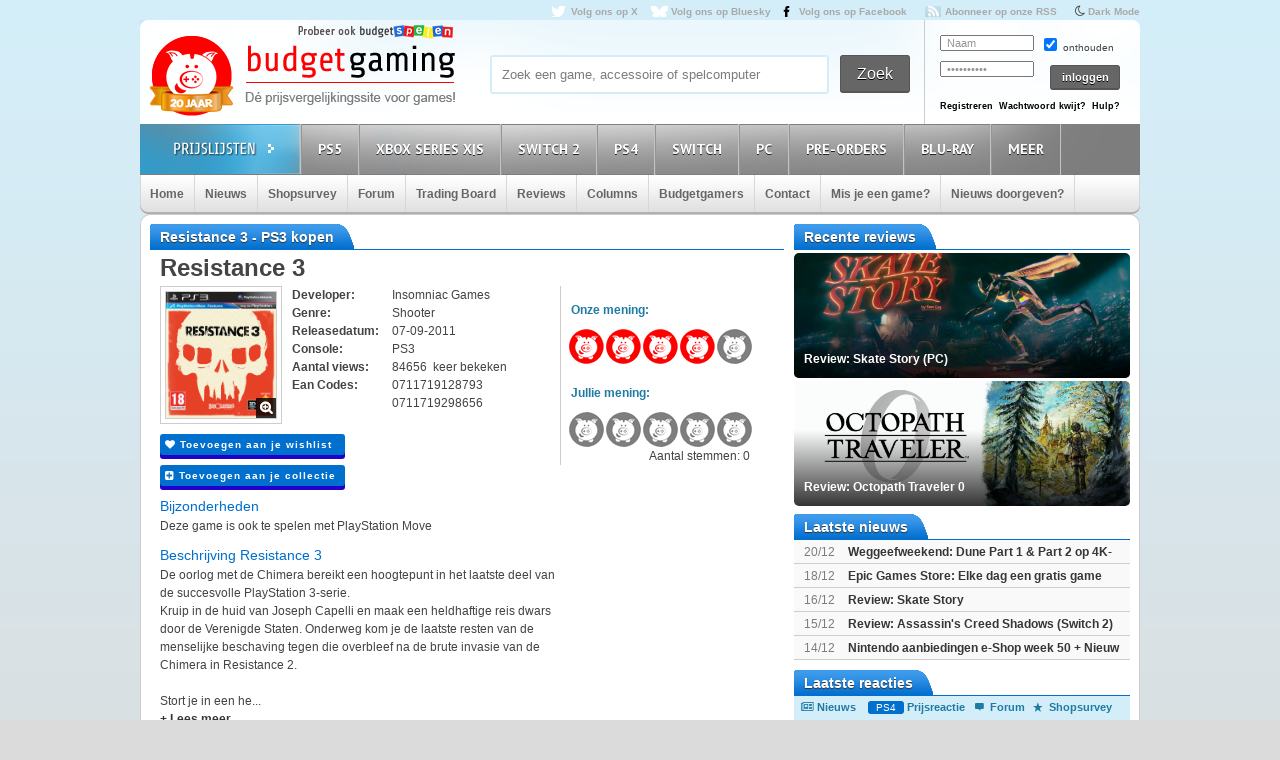

--- FILE ---
content_type: text/html; charset=utf8
request_url: https://www.budgetgaming.nl/ps3/resistance+3.html
body_size: 51511
content:
<!DOCTYPE html PUBLIC "-//W3C//DTD XHTML 1.0 Transitional//EN"
        "http://www.w3.org/TR/xhtml1/DTD/xhtml1-transitional.dtd">

<html xmlns="http://www.w3.org/1999/xhtml"  dir="ltr" lang="nl">

<head>
    <meta charset=UTF-8>
    <!-- Global Site Tag (gtag.js) - Google Analytics -->
    <!--
    <script  src="https://www.googletagmanager.com/gtag/js?id=UA-329139-1"></script>
    <script>
        window.dataLayer = window.dataLayer || [];
        function gtag()
        gtag('js', new Date());

        gtag('config', 'UA-329139-1');
    </script>
-->
    <!-- Global site tag (gtag.js) - Google Analytics -->
    <script src="https://www.googletagmanager.com/gtag/js?id=G-44FVWTLJBY"></script>
    <script>
        window.dataLayer = window.dataLayer || [];
        function gtag(){
            dataLayer.push(arguments);
        }
        gtag('js', new Date());

        gtag('config', 'G-44FVWTLJBY');
    </script>


    <script type="text/javascript">

        var _gaq = _gaq || [];
        _gaq.push(['_setAccount', 'UA-329139-1']);
        _gaq.push(['_trackPageview']);
        setTimeout("_gaq.push(['_trackEvent', '15_seconds', 'read'])",15000);

        (function() {
            var ga = document.createElement('script'); ga.type = 'text/javascript'; ga.async = true;
            ga.src = ('https:' == document.location.protocol ? 'https://ssl' : 'http://www') + '.google-analytics.com/ga.js';
            var s = document.getElementsByTagName('script')[0]; s.parentNode.insertBefore(ga, s);
        })();

    </script>


    <title>Resistance 3 kopen voor de PS3 - Laagste prijs op budgetgaming.nl </title>
    <meta name="description" content="Resistance 3 PS3 kopen voor de laagste prijs. Vind aanbiedingen en de laagste prijs voor Resistance 3 PS3 op budgetgaming.nl"/>
    <meta name="keywords" content="prijzen, prijsvergelijk, PS3, shopsurvey, gameforum, Resistance 3, laagste, laagste prijs, aanbiedingen"/>
    <!--<meta http-equiv="Content-Type" content="text/html;charset=ISO-8859-1" />-->
    <meta name='impact-site-verification' value='-1937190430' />
    <meta name="verification" content="63bf15ccd898fdba4d89b09d9f764873" />
    <meta name="google-site-verification" content="ZjYEixG0G9mTcg4lRhwsN3A1CGkqLeGY2vG4-oRrOZY" />
    <meta name="tradetracker-site-verification" content="a15906a5d109819c38678456e69511cab3da7206" />
    <!-- TradeDoubler site verification 2945278 -->
    <link rel="shortcut icon" href="/fav/favicon.ico" type="image/x-icon" />
    <link rel="apple-touch-icon" sizes="57x57" href="/fav/apple-touch-icon-57x57.png">
    <link rel="apple-touch-icon" sizes="60x60" href="/fav/apple-touch-icon-60x60.png">
    <link rel="apple-touch-icon" sizes="72x72" href="/fav/apple-touch-icon-72x72.png">
    <link rel="apple-touch-icon" sizes="76x76" href="/fav/apple-touch-icon-76x76.png">
    <link rel="apple-touch-icon" sizes="114x114" href="/fav/apple-touch-icon-114x114.png">
    <link rel="apple-touch-icon" sizes="120x120" href="/fav/apple-touch-icon-120x120.png">
    <link rel="apple-touch-icon" sizes="144x144" href="/fav/apple-touch-icon-144x144.png">
    <link rel="apple-touch-icon" sizes="152x152" href="/fav/apple-touch-icon-152x152.png">
    <link rel="apple-touch-icon" sizes="180x180" href="/fav/apple-touch-icon-180x180.png">
    <link rel="icon" type="image/png" href="/fav/favicon-16x16.png" sizes="16x16">
    <link rel="icon" type="image/png" href="/fav/favicon-32x32.png" sizes="32x32">
    <link rel="icon" type="image/png" href="/fav/favicon-96x96.png" sizes="96x96">
    <link rel="icon" type="image/png" href="/fav/android-chrome-192x192.png" sizes="192x192">
    <meta name="msapplication-square70x70logo" content="/fav/smalltile.png" />
    <meta name="msapplication-square150x150logo" content="/fav/mediumtile.png" />
    <meta name="msapplication-wide310x150logo" content="/fav/widetile.png" />
    <meta name="msapplication-square310x310logo" content="/fav/largetile.png" />




    <meta name="aa284df3bf35d1c" content="a1d124bf6ede854930c9121788a5422d" />
    <!-- stylesheets -->
    <link rel="stylesheet" href="/css/style.css?v=213" type="text/css" media="screen" />
    <link rel="stylesheet" href="/css/flaticon.css">
    <link rel="stylesheet" href="/css/animation.css">
    <link rel="stylesheet" href="/css/fontello-embedded.css">
    <link rel="stylesheet" href="/font/fontello-6d8df7f1/css/bg_icons.css">

    <link href="https://maxcdn.bootstrapcdn.com/font-awesome/4.2.0/css/font-awesome.min.css" rel="stylesheet">

    <link rel="stylesheet" href="/css/blauw.css?v=76" type="text/css" media="screen" />
    <link rel="stylesheet" href="/css/menu.css?v=2" type="text/css" media="screen" />
    <link rel="stylesheet" href="/css/colorbox.css" type="text/css" media="screen" />
    <link rel="stylesheet" type="text/css" href="/css/rating.css" media="screen"/>
    <link rel="stylesheet" type="text/css" href="/css/tables.css" media="screen"/>

    <!--
    <script
            src="https://code.jquery.com/jquery-3.4.1.min.js"
            integrity="sha256-CSXorXvZcTkaix6Yvo6HppcZGetbYMGWSFlBw8HfCJo="
            crossorigin="anonymous"></script>
    <script
            src="https://code.jquery.com/ui/1.12.1/jquery-ui.min.js"
            integrity="sha256-VazP97ZCwtekAsvgPBSUwPFKdrwD3unUfSGVYrahUqU="
            crossorigin="anonymous"></script>
    <script
            src="https://code.jquery.com/color/jquery.color-2.1.2.min.js"
            integrity="sha256-H28SdxWrZ387Ldn0qogCzFiUDDxfPiNIyJX7BECQkDE="
            crossorigin="anonymous"></script>
    <script src="https://cdnjs.cloudflare.com/ajax/libs/jquery-tools/1.2.7/jquery.tools.min.js"></script>
    <script type='text/javascript' src='/js/jquery.colorbox-min.js'></script>
    <script src="https://cdnjs.cloudflare.com/ajax/libs/jquery.colorbox/1.6.4/i18n/jquery.colorbox-nl.js"></script>


    <script type="text/javascript" charset="utf8" src="https://cdn.datatables.net/1.10.20/js/jquery.dataTables.js"></script>
-->

    <script src="/js/jquery-3.4.1.min.js"></script>
    <script src="/js/jquery-ui.min.js"></script>
    <script src="/js/jquery.color-2.1.2.min.js"></script>
    <script src="/js/jquery127tools.min.js"></script>
    <script type='text/javascript' src='/js/jquery.colorbox-min.js'></script>
    <script src="/js/jquery.colorbox-nl.js"></script>


    <script type="text/javascript" charset="utf8" src="/js/jquery.dataTables.js"></script>

    <!--
    <script type='text/javascript' src="/js/jquerytools.js"></script>
    <script type='text/javascript' src='/js/jquery.colorbox-min.js'></script>
-->

    <!--
        <script type='text/javascript' src="/js/jquery.min.js"></script>
        <script type='text/javascript' src="/js/jquery.tools.min.js"></script>
        <script type='text/javascript' src='/js/jquery.colorbox-min.js'></script>
        <script type="text/javascript" language="javascript" src="/js/jquery.dataTables.min.js"></script>
    -->


    <script type='text/javascript' src="/js/canvasjs.min.js?v=1"></script>
    <script src="/js/twitter.js"></script>
    <script type='text/javascript' src='/js/bg.js?v=14'></script>
    <script type='text/javascript' src='/js/modernizr-1.7.min.js'></script>
    <script type="text/javascript" src="/js/superfish.js"></script>
    <!-- <script type='text/javascript' src='js/cufon-yui.js'></script> -->
    <!-- <script type='text/javascript' src='js/Share-Regular_400.font.js'></script> -->
    <link href='https://fonts.googleapis.com/css?family=Play:400,700' rel='stylesheet' type='text/css'>
    <link href='https://fonts.googleapis.com/css?family=PT+Sans+Narrow:400,700' rel='stylesheet' type='text/css'>
    <link href='https://fonts.googleapis.com/css?family=PT+Sans:400,700,400italic' rel='stylesheet' type='text/css'>

    <script type='text/javascript' src="/js/formvalidator.js?v=18"></script>
    <script type='text/javascript' src="/js/addIdentifiableClassnames.js"></script>
    <!--[if (gte IE 6)&(lte IE 8)]>
    <script type="text/javascript" src="/js/selectivizr.js"></script>
    <![endif]-->






    <!--
    <script type='text/javascript' src='http://partner.googleadservices.com/gampad/google_service.js'>
    </script>
    <script type='text/javascript'>
        GS_googleAddAdSenseService("ca-pub-0679975395820445");
        GS_googleEnableAllServices();
    </script>
    <script type='text/javascript'>
        GA_googleAddSlot("ca-pub-0679975395820445", "Header-Budgetgaming");
        GA_googleAddSlot("ca-pub-0679975395820445", "Leaderboard-Budgetgaming");
        GA_googleAddSlot("ca-pub-0679975395820445", "Leaderboard-2-Budgetgaming");
        GA_googleAddSlot("ca-pub-0679975395820445", "Rectangle-Budgetgaming");
        GA_googleAddSlot("ca-pub-0679975395820445", "Interstitial-Budgetgaming");
    </script>
    <script type='text/javascript'>
        GA_googleFetchAds();
    </script>
-->
    <script>
        $(document).ready(function() {
            var allLinks = $('a');
            $(allLinks).each(function() {
                addAffiliate(this);
            })
        });
        function addAffiliate(link) {
            if((link.href).indexOf("http://www.budgetgaming.nl") > -1) {
                var tempurl = link.href.replace("http://www.budgetgaming.nl","https://www.budgetgaming.nl");
                link.href = tempurl;
            }
            var myAmazonCode = "budgetgamingn-21";
            if((link.href).indexOf("amazon.co.uk") > -1 && (link.href).indexOf(myAmazonCode) < 0) {
                link.href = updateURLParameter(link.href, 'tag', myAmazonCode) ;
            }

            if((link.href).indexOf("amazon.de") > -1 && (link.href).indexOf('budgetgamin0c-21') < 0) {
                link.href = updateURLParameter(link.href, 'tag', 'budgetgamin0c-21') ;
                link.href = updateURLParameter(link.href, 'language', 'nl_NL') ;
            }

            if((link.href).indexOf("amazon.nl") > -1 && (link.href).indexOf('budgetgami071-21') < 0) {
                link.href = updateURLParameter(link.href, 'tag', 'budgetgami071-21') ;
                //link.href = updateURLParameter(link.href, 'language', 'nl_NL') ;
            }
            if((link.href).indexOf("amazon.com.be") > -1 && (link.href).indexOf('budgetgamingb-21') < 0) {
                link.href = updateURLParameter(link.href, 'tag', 'budgetgamingb-21') ;
                //link.href = updateURLParameter(link.href, 'language', 'nl_NL') ;
            }

            if((link.href).indexOf("amazon.fr") > -1 && (link.href).indexOf('budgetgamin00-21') < 0) {
                link.href = updateURLParameter(link.href, 'tag', 'budgetgamin00-21') ;
            }
            if((link.href).indexOf("amazon.it") > -1 && (link.href).indexOf('budgetgamin01-21') < 0) {
                link.href = updateURLParameter(link.href, 'tag', 'budgetgamin01-21') ;
            }
            //
            if((link.href).indexOf("amazon.es") > -1 && (link.href).indexOf('budgetgaminge-21') < 0) {
                link.href = updateURLParameter(link.href, 'tag', 'budgetgaminge-21') ;
            }
            if((link.href).indexOf("amazon.co.jp") > -1 && (link.href).indexOf('budgetgaminjp-22') < 0) {
                link.href = updateURLParameter(link.href, 'tag', 'budgetgaminjp-22') ;
            }

            if((link.href).indexOf("partner.bol.com") > -1 && (link.href).indexOf('s=411') < 0) {
                link.href = updateURLParameter(link.href, 's', '411') ;
            }

            if((link.href).indexOf("https://www.mediamarkt.nl") > -1 && (link.href).indexOf('clk.tradedoubler.com') < 0) {
                var tempurl = "https://www.budgetgaming.nl/forward.php?s=mm&u=" + encodeURIComponent(link.href);
                link.href = tempurl;
            }
            if((link.href).indexOf("direct.playstation.com") > -1 && (link.href).indexOf('sonyps.prf.hn') < 0) {
                var tempurl = "https://sonyps.prf.hn/click/camref:1100l3YAVg/[p_id:1011l8750]/destination:" + encodeURIComponent(link.href);
                link.href = tempurl;
            }
            //
            if((link.href).indexOf("http://www.mediamarkt.nl") > -1 && (link.href).indexOf('clk.tradedoubler.com') < 0) {
                var tempurl = "https://www.budgetgaming.nl/forward.php?s=mm&u=" + encodeURIComponent(link.href);
                link.href = tempurl;
            }
            if((link.href).indexOf("https://store.nintendo.nl") > -1 && (link.href).indexOf('nintendo-nl.pxf.io') < 0) {
                var tempurl = "https://nintendo-nl.pxf.io/c/4118255/1886379/22561?u=" + encodeURIComponent(link.href);
                link.href = tempurl;
            }
            if((link.href).indexOf("http://outlet.mediamarkt.nl") > -1 && (link.href).indexOf('clk.tradedoubler.com') < 0) {
                var tempurl = "https://www.budgetgaming.nl/forward.php?s=mm&u=" + encodeURIComponent(link.href);
                link.href = tempurl;
            }
            if((link.href).indexOf("https://outlet.mediamarkt.nl") > -1 && (link.href).indexOf('clk.tradedoubler.com') < 0) {
                var tempurl = "https://www.budgetgaming.nl/forward.php?s=mm&u=" + encodeURIComponent(link.href);
                link.href = tempurl;
            }
            if((link.href).indexOf("instant-gaming.com") > -1 && (link.href).indexOf('budgetgaming') < 0) {
                link.href = updateURLParameter(link.href, 'igr', 'budgetgaming') ;
            }
            if((link.href).indexOf("http://www.mediamarkt.be") > -1 && (link.href).indexOf('clk.tradedoubler.com') < 0) {
                var tempurl = "https://clk.tradedoubler.com/click?p=272943&a=3066405&epi=lrp&g=23373056&url=" + link.href;
                link.href = tempurl;
            }
            if((link.href).indexOf("https://www.mediamarkt.be") > -1 && (link.href).indexOf('clk.tradedoubler.com') < 0) {
                var tempurl = "https://clk.tradedoubler.com/click?p=272943&a=3066405&epi=lrp&g=23373056&url=" + link.href;
                link.href = tempurl;
            }

            if((link.href).indexOf("humblebundle.com") > -1) {
                var tempurl = "https://humblebundleinc.sjv.io/c/4118255/2087718/25796?prodsku=hadeanlands_storefront&u=" + encodeURIComponent(link.href);
                link.href = tempurl;
            }

         //   if((link.href).indexOf("http://www.wehkamp.nl") > -1 && (link.href).indexOf('1101lNPG') < 0) {
         //       //var tempurl = "http://clk.tradedoubler.com/click?p=209839&a=2177719&g=20143802&epi=lrt&url=" + link.href;
         //       //var tempurl = "https://prf.hn/click/camref:1101lNPG/destination:" + encodeURIComponent(link.href);
         //       var tempurl = "https://www.budgetgaming.nl/forward.php?s=weh&u=" + encodeURIComponent(link.href);
         //       link.href = tempurl;
         //   }

            if((link.href).indexOf("gog.com") > -1 && (link.href).indexOf('adtraction') < 0) {
                link.href = "https://track.adtraction.com/t/t?a=1578845458&as=1162180463&t=2&tk=1&url="+link.href;
            }

            if((link.href).indexOf("bookspot.nl") > -1 && (link.href).indexOf('adtraction') < 0) {
                link.href = "https://on.bookspot.nl/t/t?a=1741618209&as=1162180463&t=2&tk=1&url="+link.href;
            }

//            if((link.href).indexOf("https://www.wehkamp.nl") > -1 && (link.href).indexOf('1101lNPG') < 0) {
//                //var tempurl = "https://prf.hn/click/camref:1101lNPG/destination:" + encodeURIComponent(link.href);
//                var tempurl = "https://www.budgetgaming.nl/forward.php?s=weh&u=" + encodeURIComponent(link.href);
//                link.href = tempurl;
//            }

            if((link.href).indexOf("otto.nl") > -1 && (link.href).indexOf('1100l5dEM') < 0) {
                var tempurl = "https://prf.hn/click/camref:1100l5dEM/destination:" + encodeURIComponent(link.href);
                link.href = tempurl;
            }

            if((link.href).indexOf("fanatical.com") > -1 && (link.href).indexOf('lt45') < 0) {
                var tempurl = "https://lt45.net/c/?si=13482&li=1594588&wi=20760&ws=&dl=" + encodeURIComponent(link.href.replace("https://www.fanatical.com/",""));
                link.href = tempurl;
            }
            //https://lt45.net/c/?si=13482&li=1594588&wi=20760&ws=&dl=en%2Fgame%2Fanno-1800-standard-edition
            /*
            if((link.href).indexOf("http://www.microsoftstore.com") > -1 && (link.href).indexOf('clkde.tradedoubler.com') < 0) {
                var tempurl = "https://clkde.tradedoubler.com/click?p=190944&a=1441745&g=0&url=" + link.href;
                link.href = tempurl;
            }
            */
            //if((link.href).indexOf("microsoft.com") > -1 && (link.href).indexOf('linksynergy') < 0) {
            //    var tempurl = "https://click.linksynergy.com/deeplink?id=E8NZ5Zg*E5A&mid=46136&murl=" + link.href;
            //    link.href = tempurl;
           // }
            /*
            if((link.href).indexOf("https://www.microsoft.com") > -1 && (link.href).indexOf('clkde.tradedoubler.com') < 0) {
                var tempurl = "https://clkde.tradedoubler.com/click?p=190944&a=1441745&g=0&url=" + link.href;
                link.href = tempurl;
            }
            if((link.href).indexOf("http://www.shop4nl.nl") > -1 && (link.href).indexOf('lt45.net') < 0) {
                var tempurl = "https://lt45.net/c/?wi=20760&si=10319&li=1457089&ws=&dl=" + link.href.replace("http://www.shop4nl.nl/","");
                link.href = tempurl;
            }
            if((link.href).indexOf("https://www.shop4nl.nl") > -1 && (link.href).indexOf('lt45.net') < 0) {
                var tempurl = "https://lt45.net/c/?wi=20760&si=10319&li=1457089&ws=&dl=" + link.href.replace("https://www.shop4nl.nl/","");
                link.href = tempurl;
            }
            if((link.href).indexOf("http://www.shop4nl.com") > -1 && (link.href).indexOf('lt45.net') < 0) {
                var tempurl = "https://lt45.net/c/?wi=20760&si=10319&li=1457089&ws=&dl=" + link.href.replace("http://www.shop4nl.com/","");
                link.href = tempurl;
            }
            if((link.href).indexOf("https://www.shop4nl.com") > -1 && (link.href).indexOf('lt45.net') < 0) {
                var tempurl = "https://lt45.net/c/?wi=20760&si=10319&li=1457089&ws=&dl=" + link.href.replace("https://www.shop4nl.com/","");
                link.href = tempurl;
            }*/
            if((link.href).indexOf("topgear.nl") > -1 && (link.href).indexOf('tradetracker') < 0) {
                var tempurl = "https://tc.tradetracker.net/?c=24200&m=12&a=2987&r=&u=" + link.href;
                link.href = tempurl;
            }
            if((link.href).indexOf("http://www.zavvi.nl") > -1) {
                var tempurl = "https://www.awin1.com/cread.php?awinmid=8664&awinaffid=375743&clickref=&p=" + link.href + "";
                link.href = tempurl;
            }
            if((link.href).indexOf("https://www.zavvi.nl") > -1) {
                var tempurl = "https://www.awin1.com/cread.php?awinmid=8664&awinaffid=375743&clickref=&p=" + link.href + "";
                link.href = tempurl;
            }
           // if((link.href).indexOf("kinguin") > -1) {
           //     var tempurl = "https://www.awin1.com/cread.php?awinmid=8265&awinaffid=375743&clickref=&p=" + link.href + "";
           //     link.href = tempurl;
           // }
            if((link.href).indexOf("http://www.game.co.uk") > -1) {
                var tempurl = "https://click.linksynergy.com/link?id=E8NZ5Zg*E5A&offerid=494875.10082576082&type=2&murl=" + link.href;
                link.href = tempurl;
            }
            if((link.href).indexOf("steelseries.com") > -1) {
                var tempurl = "https://prf.hn/click/camref:1101lkhqF/creativeref:1101l48385/destination:" + link.href;
                link.href = tempurl;
            }

            if((link.href).indexOf("https://www.game.co.uk") > -1) {
                var tempurl = "https://click.linksynergy.com/link?id=E8NZ5Zg*E5A&offerid=494875.10082576082&type=2&murl=" + link.href;
                link.href = tempurl;
            }

            if((link.href).indexOf("http://www.collishop.be") > -1) {
                var tempurl = "https://tc.tradetracker.net/?c=17787&m=12&a=27127&u=" + link.href;
                link.href = tempurl;
            }
            if((link.href).indexOf("https://www.collishop.be") > -1) {
                var tempurl = "https://tc.tradetracker.net/?c=17787&m=12&a=27127&u=" + link.href;
                link.href = tempurl;
            }
/*
            if((link.href).indexOf("http://www.toysrus.nl") > -1) {
                var tempurl = "https://ad.zanox.com/ppc/?31293869C337603210&zpar6=DF_1&ULP=[[" + link.href + "]]";
                link.href = tempurl;
            }
            if((link.href).indexOf("https://www.toysrus.nl") > -1) {
                var tempurl = "https://ad.zanox.com/ppc/?31293869C337603210&zpar6=DF_1&ULP=[[" + link.href + "]]";
                link.href = tempurl;
            }
*/
            if((link.href).indexOf("http://www.base.com") > -1) {
                var tempurl = "https://www.awin1.com/cread.php?awinmid=2694&awinaffid=110533&clickref=&p=" + encodeURIComponent(link.href) + "";
                link.href = tempurl;
            }
            if((link.href).indexOf("https://www.base.com") > -1) {
                var tempurl = "https://www.awin1.com/cread.php?awinmid=2694&awinaffid=110533&clickref=&p=" + encodeURIComponent(link.href) + "";
                link.href = tempurl;
            }

       //     if((link.href).indexOf("https://www.gamemania.nl") > -1 && (link.href).indexOf('forward.php') < 0) {
                //var tempurl = "http://tc.tradetracker.net/?c=22455&m=1264368&a=2987&u=" + encodeURIComponent(link.href) + "";
         //       var tempurl = "https://www.budgetgaming.nl/forward.php?s=gm&u=" + encodeURIComponent(link.href) + "";
          //      link.href = tempurl;
          //  }
           // if((link.href).indexOf("http://www.gamemania.nl") > -1 && (link.href).indexOf('forward.php') < 0) {
                //var tempurl = "http://tc.tradetracker.net/?c=22455&m=1264368&a=2987&u=" + encodeURIComponent(link.href) + "";
           //     var tempurl = "https://www.budgetgaming.nl/forward.php?s=gm&u=" + encodeURIComponent(link.href) + "";
           //     link.href = tempurl;
           // }
          //  if((link.href).indexOf("https://www.gamemania.be") > -1 && (link.href).indexOf('forward.php') < 0) {
                //var tempurl = "http://tc.tradetracker.net/?c=22455&m=1264368&a=2987&u=" + encodeURIComponent(link.href) + "";
          //      var tempurl = "https://www.budgetgaming.nl/forward.php?s=gm&u=" + encodeURIComponent(link.href) + "";
          //      link.href = tempurl;
          //  }
          //  if((link.href).indexOf("http://www.gamemania.be") > -1 && (link.href).indexOf('forward.php') < 0) {
                //var tempurl = "http://tc.tradetracker.net/?c=22455&m=1264368&a=2987&u=" + encodeURIComponent(link.href) + "";
          //      var tempurl = "https://www.budgetgaming.nl/forward.php?s=gm&u=" + encodeURIComponent(link.href) + "";
          //      link.href = tempurl;
          //  }
            //if((link.href).indexOf("bcc.nl") > -1 && (link.href).indexOf('forward.php') < 0)   {
                //var tempurl = "http://tc.tradetracker.net/?c=22455&m=1264368&a=2987&u=" + encodeURIComponent(link.href) + "";
            //    var tempurl = "https://www.budgetgaming.nl/forward.php?s=bcc&u=" + encodeURIComponent(link.href) + "";
            //    link.href = tempurl;
           // }

            //if((link.href).indexOf("cdkeys.com") > -1 && (link.href).indexOf('mw_aref=bgaming') < 0) {
            if((link.href).indexOf("cdkeys.com") > -1) {
                var tempurl = "https://loaded.pxf.io/c/4118255/2835207/18216?u=" + link.href;
                link.href = tempurl;
            }

            if((link.href).indexOf("loaded.com") > -1) {
                var tempurl = "https://loaded.pxf.io/c/4118255/2835207/18216?u=" + link.href;
                link.href = tempurl;
            }

            if((link.href).indexOf("mmoga.com") > -1 && (link.href).indexOf('ref=45277') < 0) {
                link.href = updateURLParameter(link.href, 'ref', '45277') ;

            }

         //   if((link.href).indexOf("gamivo.com") > -1) {
         //       var tempurl = "https://lt45.net/c/?si=12971&li=1572060&wi=20760&ws=&dl=" + link.href.replace("https://www.gamivo.com/","").replace("http://www.gamivo.com/","") + "";
         //       link.href = tempurl;
         //   }

            if((link.href).indexOf("bookdepository.com") > -1) {
                //link.href = updateURLParameter(link.href, 'a_aid', 'bgaming') ;
                // var tempurl = "https://www.awin1.com/cread.php?awinmid=2694&awinaffid=110533&clickref=&p=" + encodeURIComponent(link.href) + "";
                var tempurl = "https://www.awin1.com/cread.php?awinmid=16829&awinaffid=375743&clickref=&p=" + encodeURIComponent(link.href) + "";
                link.href = tempurl;
            }
            //if((link.href).indexOf("https://www.bookdepository.com") > -1 && (link.href).indexOf('a_aid=bgaming') < 0) {
            //    link.href = updateURLParameter(link.href, 'a_aid', 'bgaming') ;

            //}eneba.com
          //  if((link.href).indexOf("eneba.com") > -1) {
          //      var tempurl = "https://ndt5.net/c/?si=14162&li=1610515&wi=20760&ws=&dl=" + link.href.replace("https://www.eneba.com/","").replace("http://www.eneba.com/","") + "";
          //      link.href = tempurl;
          //  }
            if((link.href).indexOf("voidu.com") > -1) {
                var tempurl = "https://lt45.net/c/?si=12328&li=1541858&wi=20760&ws=&dl=" + link.href.replace("https://www.voidu.com/","").replace("http://www.voidu.com/","") + "";
                link.href = tempurl;
            }

            if((link.href).indexOf("http://www.coolblue.nl") > -1 && (link.href).indexOf('forward.php') < 0) {
                var tempurl = "https://www.budgetgaming.nl/forward.php?s=cb&u=" + encodeURIComponent(link.href);
                link.href = tempurl;
            }
            if((link.href).indexOf("https://www.coolblue.nl") > -1 && (link.href).indexOf('forward.php') < 0) {
                var tempurl = "https://www.budgetgaming.nl/forward.php?s=cb&u=" + encodeURIComponent(link.href);
                link.href = tempurl;
            }
            if((link.href).indexOf("coolshop.nl") > -1) {
                //var tempurl = "https://track.adtraction.com/t/t?a=1491540016&as=1162180463&t=2&tk=1&url=" + encodeURIComponent(link.href) + "";
                var tempurl = "https://lt45.net/c/?si=15383&li=1666268&wi=20760&ws=&dl=" + encodeURIComponent(link.href.replace("https://www.coolshop.nl/","").replace("http://www.coolshop.nl/","")) + "";
                link.href = tempurl;
                //return site.replace(/\/$/, "");
            }
            if((link.href).indexOf("http://www.lego.com") > -1) {
                var tempurl = "https://click.linksynergy.com/link?id=E8NZ5Zg*E5A&offerid=1402351.506416428063&type=2&murl=" + encodeURIComponent(link.href) + "";
                link.href = tempurl;
            }
            if((link.href).indexOf("https://www.lego.com") > -1) {
                var tempurl = "https://click.linksynergy.com/link?id=E8NZ5Zg*E5A&offerid=1402351.506416428063&type=2&murl=" + encodeURIComponent(link.href) + "";
                link.href = tempurl;
            }
            //if((link.href).indexOf("https://www.coolshop.nl") > -1) {
            //    var tempurl = "https://track.adtraction.com/t/t?a=1491540016&as=1162180463&t=2&tk=1&url=" + encodeURIComponent(link.href) + "";
                //var tempurl = "https://www.budgetgaming.nl/forward.php?s=cs&u=" + encodeURIComponent(link.href) + "";
            //    link.href = tempurl;
           // }
            if((link.href).indexOf("play-asia.com") > -1) {
                link.href = updateURLParameter(link.href, 'tagid', '826271') ;
            }
            if((link.href).indexOf("gameo.com") > -1) {
                link.href = updateURLParameter(link.href, 'affiliate_code', 'kGsv3b91ov') ;
            }
            if((link.href).indexOf("dodax.nl") > -1) {
                var tempurl = "https://www.awin1.com/cread.php?awinmid=8248&awinaffid=375743&clickref=&p=[[" + link.href + "]]";
                link.href = tempurl;
            }

            if((link.href).indexOf("fun.be") > -1) {
                var tempurl = "https://www.fun.be/shop/?tt=15125_12_364534_&r=" + link.href + "";
                link.href = tempurl;
            }
            if((link.href).indexOf("lidl-shop.nl") > -1) {
                var tempurl = "https://tc.tradetracker.net/?c=24118&m=12&a=2987&u=" + link.href + "";
                link.href = tempurl;
            }
            if((link.href).indexOf("http://www.gameseek.") > -1) {
                var tempurl = "https://www.awin1.com/cread.php?awinmid=547&awinaffid=110533&clickref=&p=" + link.href + "";
                link.href = tempurl;
            }
            if((link.href).indexOf("https://www.gameseek.") > -1) {
                var tempurl = "https://www.awin1.com/cread.php?awinmid=547&awinaffid=110533&clickref=&p=" + link.href + "";
                link.href = tempurl;
            }
            if((link.href).indexOf("thegamecollection.net") > -1) {
                var tempurl = "https://clk.tradedoubler.com/click?p(197783)a(2945276)g(19165176)url("+link.href+")";
                link.href = tempurl;
            }

       //     if((link.href).indexOf("365games.co.uk") > -1) {
       //         var tempurl = "https://www.awin1.com/cread.php?awinmid=5778&awinaffid=110533&clickref=&p=[[" + link.href + "]]";
       //         link.href = tempurl;
       //     }

            if((link.href).indexOf("kaartdirect.nl") > -1) {
                var tempurl = link.href + "/?reference=bg";
                link.href = tempurl;
            }

            if((link.href).indexOf("startselect.com") > -1) {
                var tempurl = "https://lt45.net/c/?si=12604&li=1550574&wi=20760&ws=&dl=" + link.href.replace("http://www.startselect.com/","").replace("http://startselect.com/","").replace("https://www.startselect.com/","").replace("https://startselect.com/","").replace("&","%26") + "";
                link.href = tempurl;
            }

            if((link.href).indexOf("store.ubi") > -1) {
                var tempurl = "https://lt45.net/c/?si=12734&li=1556736&wi=20760&ws=&dl=" + link.href.replace("http://store.ubi.com/","").replace("https://store.ubi.com/","").replace("&","%26") + "";
                link.href = tempurl;
            }
            if (link.href.indexOf(".ibood.com") > -1){
                var tempurl = "https://track.webgains.com/click.html?wgcampaignid=39236&wgprogramid=284335&wgtarget=" + link.href + "";
                link.href = tempurl;
            }
            //if (link.href.indexOf(".xbox.com") > -1 && (link.href).indexOf('linksynergy') < 0){
                //https://ad.zanox.com/ppc/?45004602C548287415&ulp=[[%252Fsports-fashion-nl%252Fnl%252Fproduct-specs%252F37870%252F120841%252Fmorphic-horloge-m51.html]]
                //var tempurl = "https://clk.tradedoubler.com/click?p=190944&a=1441745&g=24315194";
            //    var tempurl = "https://click.linksynergy.com/deeplink?id=E8NZ5Zg*E5A&mid=46136&murl=" + link.href + "";
            //    link.href = tempurl;
           // }


/*
            if (link.href.indexOf("marketplace.xbox.com") > -1){
                //https://ad.zanox.com/ppc/?45004602C548287415&ulp=[[%252Fsports-fashion-nl%252Fnl%252Fproduct-specs%252F37870%252F120841%252Fmorphic-horloge-m51.html]]
                var tempurl = "https://clk.tradedoubler.com/click?p=190944&a=1441745&g=24315194&url=" + link.href + "";
                link.href = tempurl;
            }*/
        }
        /**
         * http://stackoverflow.com/a/10997390/11236
         */
        function updateURLParameter(url, param, paramVal) {
            var newAdditionalURL = "";
            var tempArray = url.split("?");
            var baseURL = tempArray[0];
            var additionalURL = tempArray[1];
            var temp = "";
            if (additionalURL) {
                tempArray = additionalURL.split("&");
                for (i=0; i<tempArray.length; i++) {
                    if(tempArray[i].split('=')[0] != param) {
                        newAdditionalURL += temp + tempArray[i];
                        temp = "&";
                    }
                }
            }
            var rows_txt = temp + "" + param + "=" + paramVal;
            return baseURL + "?" + param + "=" + paramVal + "&" + newAdditionalURL;
        }
    </script>

</head>

<body id="body_id" class="body_id ">
<!--<body class="body" id="body_id">-->


<script type="text/javascript" src="/tooltip/wz_tooltip.js"></script>
<div id="container">

<div id="top">
    <a target="_blank"  href="https://x.com/Budgetgaming" title="Volg ons op X" class="twitter" style="color: darkgrey">Volg ons op X</a>
    <a target="_blank"  href="https://bsky.app/profile/budgetgaming.nl" title="Volg ons op Bluesky" class="bluesky" style="color: darkgrey">Volg ons op Bluesky</a>

    <a target="_blank"  href="https://nl-nl.facebook.com/Budgetgaming" title="Volg ons op Facebook" class="facebooksmall" style="color: darkgrey">Volg ons op Facebook</a>

    <a target="_blank"  href="https://www.budgetgaming.nl/rss/" title="Abonneer op onze RSS" class="RSS" style="color: darkgrey" >Abonneer op onze RSS</a>
    <i class="fa fa-moon-o" aria-hidden="true">&nbsp;<a style="color: darkgrey;font: 10px/1.5 Arial, Helvetica, sans-serif;font-weight:bold" href="#" onclick="document.getElementById('todarkmode').submit();">Dark Mode</a></i><form method="post" id="todarkmode"><input type="hidden" name="darkmode" value="on"/></form>
    <!--<a target="_blank"  href="http://itunes.apple.com/nl/app/gamescanner/id484947088" title="Download de iPhone App" class="apple" style="color: darkgrey">Download de iPhone App</a>-->

</div> <!-- end #top -->

<div id="header">

    <div id="spelenlogo">
        <a href="https://www.budgetspelen.nl" target="_blank">
		<img src="/images/probeerookbgspelen.png" alt="budgetspelen logo">
      	</a>
</div>

    <div id="logo">

        <a href="/" title="Ga naar de homepage"></a>

    </div> <!-- end #logo -->

    <div id="search">

        <form method="post">

            <div id="searchfield">

                <input type="text" value="Zoek een game, accessoire of spelcomputer" name="zoeking1766256773" id="zoeking" onFocus="clearText(this)" onBlur="clearText(this)" onkeyup="dynamicsearch()"/>
                <!--todo: searchresults-->
                <div id="searchresults" style="display:none;">

                </div>
            </div> <!-- end #searchfield -->
            <div id="searchsubmit">

                <input type="submit" onclick="$('#zoeking').attr('name', 'zoeking');return true;" value="Zoek" id="submit" title="Zoek"/>

            </div> <!-- end #searchsubmit -->

        </form>

    </div> <!-- end #search -->

<div id="login">
    <form id="loginform" method="post" >
        <div class="login-left">
            <p>
                <input type="text" value="Naam" name="username" id="gebruikersnaam" onFocus="clearText(this)" onBlur="clearText(this)"/>
            </p>

            <p>
                <input type="password" value="Wachtwoord" name="password" id="wachtwoord" onFocus="clearText(this)" onBlur="clearText(this)"/>
            </p>

        </div>

        <div class="login-right">

                            <input type="checkbox" value="no" checked="checked" name="cookie"/> onthouden

            <input type="hidden" name="cookie" value="no">

            <div id="loginsubmit">

                <input type="submit" value="inloggen" name="submit2" style="height: 25px">

            </div> <!-- end #loginsubmit -->

        </div>

    </form>

    <div class="clear"></div>

    <div class="login-bottom">

        <a style="margin: 0 3px 0 0" href="/register/index.html" title="Registreren" class="registreren">Registreren</a>

        <a style="margin: 0 3px 0 0" href="#" onclick="javascript:window.open(&quot;/wachtwoordkwijt.php&quot;,'ww1','width=400,height=550')" class="wachtwoord">Wachtwoord kwijt?</a>

        <a style="margin: 0 0 0 0" href="mailto:info@budgetgaming.nl?subject=Inloggen budgetgaming" title="Hulp nodig bij het inloggen?" class="registreren">Hulp?</a>

    </div>
</div>


</div> <!-- end #header -->

<div id="consolemenu">

    <!--todo: active/inactive from php-->

    <ul class="submenu">

        <li id="prijslijst"></li>
        <li id="ps3" class=" console">
            <a  title="Playstation 5">PS5</a>
            <ul>
                <li><a href="/gamesonly/1/console-ps5.html" title="Games">Games</a></li>
                <li><a href="/games/1/psn/console-PS4.html" title="PSN & PS Plus tegoed">PSN & PS Plus tegoed</a></li>
                <li><a href="/consoles/1/console-ps5.html" title="Consoles">Spelcomputers</a></li>
                <li><a href="/accessoires/1/console-ps5.html" title="Accessoires">Accessoires</a></li>
            </ul>
        </li>
        <li id="xbox" class=" console">
            <a  title="Xbox Series X">Xbox Series X|S</a>
            <ul>
                <li><a href="/gamesonly/1/console-xboxseriesx.html" title="Games">Games</a></li>
                <li><a href="/consoles/1/console-xboxseriesx.html" title="Consoles">Spelcomputers</a></li>
                <li><a href="/accessoires/1/console-xboxseriesx.html" title="Accessoires">Accessoires</a></li>
            </ul>
        </li>
        <li id="preorders" class=" console">
            <a  title="Nintendo Switch 2">Switch 2</a>
            <ul>
                <li><a href="/gamesonly/1/console-switch2.html" title="Nintendo Switch 2 Games">Games</a></li>
                <li><a href="/digitalegames/1/console-switch2.html" title="Nintendo Switch 2 Digitale games">Digitale games</a></li>
                <li><a href="/consoles/1/console-switch2.html" title="Nintendo Switch 2 Consoles">Spelcomputers</a></li>
                <li><a href="/accessoires/1/console-switch2.html" title="Nintendo Switch 2 Accessoires">Accessoires</a></li>


            </ul>
        </li>
        <li id="ps3" class=" console">
            <a  title="Playstation 4">PS4</a>
            <ul>
                <li><a href="/gamesonly/1/console-ps4.html" title="Games">Games</a></li>
                <li><a href="/games/1/Psvr/console-PS4.html" title="PSVR">PSVR</a></li>
                <li><a href="/games/1/psn/console-PS4.html" title="PSN & PS Plus tegoed">PSN & PS Plus tegoed</a></li>
                <li><a href="/consoles/1/console-ps4.html" title="Consoles">Spelcomputers</a></li>

                <li><a href="/accessoires/1/console-ps4.html" title="Accessoires">Accessoires</a></li>
            </ul>
        </li>
        <!--
        <li id="xbox" class=" console">
            <a title="Xbox One">Xbox One</a>
            <ul>
                <li><a href="/gamesonly/1/console-xboxone.html" title="Games Xbox One">Games</a></li>
                <li><a href="/consoles/1/console-xboxone.html" title="Consoles Xbox One">Spelcomputers</a></li>
                <li><a href="/accessoires/1/console-xboxone.html" title="Accessoires Xbox One">Accessoires</a></li>
            </ul>
        </li>
        -->


        <li id="preorders" class=" console">
            <a  title="Nintendo Switch">Switch</a>
            <ul>
                <li><a href="/gamesonly/1/console-switch.html" title="Nintendo Switch Games">Games</a></li>
                <li><a href="/digitalegames/1/console-switch.html" title="Nintendo Switch Digitale games">Digitale games</a></li>
                <li><a href="/consoles/1/console-switch.html" title="Nintendo Switch Consoles">Spelcomputers</a></li>
                <li><a href="/accessoires/1/console-switch.html" title="Nintendo Switch Accessoires">Accessoires</a></li>


            </ul>
        </li>


<!--
        <li id="xbox" class=" console">
            <a href="/games/1/console-xbox360.html" title="Xbox360">Xbox 360</a>
            <ul>
                <li><a href="/gamesonly/1/console-xbox360.html" title="Games Xbox360">Games</a></li>
                <li><a href="/consoles/1/console-xbox360.html" title="Consoles Xbox360">Spelcomputers</a></li>
                <li><a href="/accessoires/1/console-xbox360.html" title="Accessoires Xbox360">Accessoires</a></li>
            </ul>
        </li>
        <li id="preorders" class=" console">
            <a href="/games/1/console-wiiu.html" title="Nintendo Wii U">Wii U</a>
            <ul>
                <li><a href="/gamesonly/1/console-wiiu.html" title="Games">Games</a></li>
                <li><a href="/consoles/1/console-wiiu.html" title="Consoles">Spelcomputers</a></li>
                <li><a href="/accessoires/1/console-wiiu.html" title="Accessoires">Accessoires</a></li>
            </ul>
        </li>
        -->
       <!-- <li id="wii" class=" console">
            <a href="/games/1/console-Wii.html" title="Nintendo Wii">Wii</a>
            <ul>
                <li><a href="/gamesonly/1/console-Wii.html" title="Games">Games</a></li>
                <li><a href="/consoles/1/console-Wii.html" title="Consoles">Spelcomputers</a></li>
                <li><a href="/accessoires/1/console-Wii.html" title="Accessoires">Accessoires</a></li>
            </ul>
        </li>
        -->
<!--
        <li id="preorders" class=" console">
            <a href="/games/1/console-3ds.html" title="Nintendo 3DS">3DS</a>
            <ul>
                <li><a href="/gamesonly/1/console-3ds.html" title="Games">Games</a></li>
                <li><a href="/consoles/1/console-3ds.html" title="Consoles">Spelcomputers</a></li>
                <li><a href="/accessoires/1/console-3ds.html" title="Accessoires">Accessoires</a></li>
            </ul>
        </li>
        -->
        <li id="pc" class=" console">
            <a title="PC">PC</a>
            <ul>
                <li><a href="/gamesonly/1/console-pc.html" title="Games">Games</a></li>
                <li><a href="/accessoires/1/console-pc.html" title="Accessoires">Accessoires</a></li>
            </ul>
        </li>
        <li id="preorders" class=" console">
            <a  title="Pre-orders">Pre-orders</a>
            <ul>
                <li><a href="/gamesonly/1/console-preorder.html" title="Games">Games</a></li>
                <li><a href="/consoles/1/console-preorder.html" title="Consoles">Spelcomputers</a></li>
                <li><a href="/accessoires/1/console-preorder.html" title="Accessoires">Accessoires</a></li>
            </ul>
        </li>
        <!--
        <li id="preorders" class="console">
            <a href="/games/1/console-guide.html" title="Strategy Guides">Guides</a>

        </li>
        -->
        <!--
        <li id="retro" class=" console">
            <a href="retro.php" title="Retro">Meer</a>
            <ul>
                <li><a href="#" title="Games">Games</a></li>
                <li><a href="#" title="Consoles">Consoles</a></li>
                <li><a href="#" title="Accessoires">Accessoires</a></li>
            </ul>
        </li>
        -->

        <li id="preorders" class=" console">
            <a  title="Blu-Ray">Blu-Ray</a>
            <ul>
                <li><a href="/gamessearchresults/1/4k%20ultra%20hd/console-all.html" title="Games">4K Ultra HD</a></li>
                <li><a href="/gamessearchresults/1/steelbook/console-Blu-ray.html" title="Games">Steelbooks</a></li>

                <li><a href="/games/1/console-Blu-ray.html" title="Games">Alle Blu-Ray</a></li>
            </ul>
        </li>

        <li id="preorders" class=" console">
            <a href="#" title="Meer">Meer</a>
            <ul>

               <!-- <li><a href="/games/1/console-blu-ray.html">Blu-ray</a></li>-->
                <li><a href="/games/1/console-nfc.html">NFC figuren</a> </li>
                <li><a href="/games/1/console-Guide.html">Strategy Guides</a></li>
                <li><a href="https://www.budgetspelen.nl/categories/index.html" target="_blank">Lego</a></li>
                <li><a href="/games/1/console-wiiu.html">Nintendo WiiU</a></li>
                <li><a href="/games/1/console-wii.html">Nintendo Wii</a></li>
                <li><a href="/games/1/console-3ds.html">Nintendo 3DS</a></li>
                <li><a href="/games/1/console-nds.html">Nintendo DS</a></li>
                <li><a href="/games/1/console-ps3.html">PS3</a></li>
                <li><a href="/games/1/console-ps2.html">PS2</a></li>
                <li><a href="/games/1/console-psp.html">PSP</a></li>
                <li><a href="/games/1/console-psvita.html" title="Playstation Portable Vita">PS Vita</a></li>
                <li><a href="/games/1/console-ngc.html">Gamecube</a></li>
                <li><a href="/games/1/console-gba.html">GBA</a></li>
                <li><a href="/games/1/console-xbox360.html">Xbox 360</a></li>
                <li><a href="/games/1/console-xbox.html">Xbox</a></li>
                <li><a href="/games/1/console-xboxone.html">Xbox One</a></li>
                <!-- <li><a href="#">HDTV</a></li> -->
                <!-- <li><a href="#">Koptelefoons</a></li> -->
            </ul>
        </li>

        <li class="clear"></li>

    </ul>

</div> <!-- end #consolemenu -->

<div id="menu">

    <!--todo: active/inactive-->

    <ul>
        <li class=" home"><a href="/" title="Home">Home</a></li>
        <li class=""><a href="/newsarchive/index.html" title="Nieuws">Nieuws</a></li>
        <li class=""><a href="/winkels/index.html" title="Shopsurvey">Shopsurvey</a></li>
        <li><a href="/forum.php?template=forum&page=boards" title="Forum">Forum</a></li>
        <li><a href="/forum.php?template=forum&page=topics&forum_id=16" title="Trading Board">Trading Board</a></li>
        <li class=""><a href="/reviews/console-all.html" title="Reviews">Reviews</a></li>
        <li class=""><a href="/columns/columns.html" title="Columns">Columns</a></li>
        <li class=""><a href="/memberlist/asc-id.html" title="Budgetgamers">Budgetgamers</a></li>
        <li class=""><a href="/contact/index.html" title="Contact">Contact</a></li>
        <li><a href="/index.php?page=gametoevoegen">Mis je een game?</a></li>
        <li><a href="/index.php?page=aanbiedingendoorgeven">Nieuws doorgeven?</a></li>
    </ul>

</div> <!-- end #menu -->
<!--todo: if not index, show breadcrumb-->


<!-- end #breadcrumbs -->
<div>
</div>
<!--
<script type='text/javascript'>
    GA_googleFillSlot("Header-Budgetgaming");
</script>
-->

<div id='wbds_billboard'>


</div>


<div id="content" style="margin-top:0px">
<script type="application/ld+json">
{
"@context": "http:\/\/schema.org",
"@type": "Product",
"url": "https:\/\/www.budgetgaming.nl\/ps3\/resistance+3.html",
"name": "Resistance 3, PS3",
"brand": {
"@type": "Brand",
"name": "Insomniac Games"
},
"image": ["https://resources.budgetgaming.nl/boxarts/105682Resistance3.jpg"],
"gtin13": ["0711719128793","0711719298656"],
"description": "Resistance 3: Shooter",
"offers": {
"@type": "AggregateOffer",
"lowPrice": ,
"highPrice": ,
"offerCount": ,
"priceCurrency": "EUR"
}
}
</script>


<div id="page">

    <div id="page-left">
        
        <div class="titel">

            <h2 class="title">
                <span>Resistance 3 - PS3 kopen</span>
            </h2>

            

            <div class="clear"></div>

        </div>

        <script>
            function submitcollection(){
                if ("" == "1")
                    document.getElementById('submitcollectionform').submit();
                else
                    alert("Je bent helaas niet ingelogd, om gebruik te kunnen maken van de wishlist of collectie moet je eerst inloggen op Budgetgaming.");
                return false;
            }

            function submitwishlistlink(){
                if ("" == "1")
                    document.getElementById('submitwishlistform').submit();
                else
                    alert("Je bent helaas niet ingelogd, om gebruik te kunnen maken van de wishlist of collectie moet je eerst inloggen op Budgetgaming.");
                return false;
            }

        </script>

        <h1 class="pagetitle">Resistance 3</h1>


        <div id="game-info">

            <div id="game-info-left">

                <div class="game-cover groot">

                    <a href="#" style="padding: 0 0 0 0; margin: 0 0 0 0" alt="Resistance 3 (PS3)" title="Resistance 3 (PS3)" class="imagemeerinfo"><div class="zoomicon"><img src="/images/zoom.png" alt="Vergroot boxart Resistance 3 (PS3)" /></div><img border="0" src="https://resources.budgetgaming.nl/boxarts/105682Resistance3.jpg" width="110" alt="Resistance 3 (PS3), Insomniac Games" title="Resistance 3 (PS3), Insomniac Games"></a>

                </div> <!-- end .game-cover -->

                <div id="game-content">
                    <span style="display:none">Insomniac Games</span>
                    <div><span>Developer:</span> Insomniac Games&nbsp;</div>
                    <div><span>Genre:</span>Shooter&nbsp;</div>
                    <div><span>Releasedatum:</span>07-09-2011&nbsp;</div>
                    <div><span>Console:</span>PS3&nbsp;</div>
                    <div><span>Aantal views:</span>84656&nbsp; keer bekeken</div>
                    <div>
                        <span>Ean Codes:</span>
                        <div class="ean">
                            0711719128793<br> 0711719298656
                        </div>
                    </div>



                </div> <!-- end .game-content -->

                <div class="clear"></div>

                <div class="wish_icon">
    <span class="qs"><div class="wishicon"><i class="fa fa-heart"></i> Toevoegen aan je wishlist</div>
		<span class="popover">
			<form method="post" id="submitwishlistform"><p id="toevoegenwishlist" style="margin-bottom:0px;padding-left:0px;padding-top:0px">Toevoegen aan wishlist met max bedrag: &euro; <input name="pricewishlist" size="5" value="" style="padding-bottom:0px;font-size: 10px;" type="edit"/>&nbsp;<input style="background: #666;font-weight: bold; color: #fff;text-shadow: 0px 1px 0px #000;" type="button" onclick="submitwishlistlink();" value="toevoegen" name="submitwishlist"></p><input type="hidden" name="gameid" value="105682"><input type="hidden" name="action" value="addwishlist"></form>
		</span>
	</span>
	<span class="add_to_coll">
		<form method="post" id="submitcollectionform"><input type="hidden" name="gameid" value="105682"><input type="hidden" name="action" value="addcollection"><div class="collicon" onclick="submitcollection();"><i class="fa fa-plus-square"></i> Toevoegen aan je collectie</div></form>
	</span>


                </div>

                <div id="game-bijzonderheden"><h2>Bijzonderheden</h2>Deze game is ook te spelen met PlayStation Move</div> <!-- end #game-bijzonderheden -->

                <div id="game-description">

                    <h2>Beschrijving Resistance 3</h2>

                    <div>De oorlog met de Chimera bereikt een hoogtepunt in het laatste deel van de succesvolle PlayStation 3-serie. <br />
Kruip in de huid van Joseph Capelli en maak een heldhaftige reis dwars door de Verenigde Staten. Onderweg kom je de laatste resten van de menselijke beschaving tegen die overbleef na de brute invasie van de Chimera in Resistance 2.<br />
<br />
Stort je in een he...</div>

                    <div class="leesmeer"><a href="#" title="Volledige beschrijving van Resistance 3 (PS3)" class="leesmeerinfo">+ Lees meer</a></div>

                </div> <!-- end .game-description -->

                <div style='display:none'>
                    <div id="volledigebeschrijving" class="lightbox">

                        <div class="game-cover groot">

                            <img src="https://resources.budgetgaming.nl/boxarts/105682Resistance3.jpg" width="110px" title="Resistance 3" alt="Resistance 3"/>

                        </div> <!-- end .game-cover -->

                        <h2 class="page-title">Resistance 3</h2>

                        De oorlog met de Chimera bereikt een hoogtepunt in het laatste deel van de succesvolle PlayStation 3-serie. <br />
Kruip in de huid van Joseph Capelli en maak een heldhaftige reis dwars door de Verenigde Staten. Onderweg kom je de laatste resten van de menselijke beschaving tegen die overbleef na de brute invasie van de Chimera in Resistance 2.<br />
<br />
Stort je in een heftig coöp speltype met verschillende klassen en uitgebreide competitieve multiplayerspeltypen die zich op talloze locaties wereldwijd afspelen, waaronder de Republiek Tsjaad in Afrika. Zet een arsenaal aan verwoestende nieuwe en bekende wapens in, zoals de Bullseye en de Marksman.
                    </div>
                </div>
                <div style='display:none'>
                    <div id="volledigeimage" class="lightbox">
                        <img src="https://resources.budgetgaming.nl/boxarts/105682Resistance3.jpg" class="boxartimg" title="Resistance 3" alt="Resistance 3"/>
                    </div>
                </div>
            </div> <!-- end #game-info-left -->

            <div id="game-info-right" style="padding-top:5px;border-left:1px solid #ccc;width: 212px;">

                <div id="ratingbox-wrapper" >

                    <h3 style="background-color: transparent">Onze mening:</h3>
                    <a href="/review/Resistance+3_PS3.html" target="_blank"><img alt="" style="padding-left:8px" src="/images/Budgyrood.png"><img alt="" style="padding-left:2px" src="/images/Budgyrood.png"><img alt="" style="padding-left:2px" src="/images/Budgyrood.png"><img alt="" style="padding-left:2px" src="/images/Budgyrood.png"><img alt="" style="padding-left:2px" src="/images/Budgygrijs.png"></a>

                    <div class="clear"></div>

                </div> <!-- end #ratingbox-wrapper -->

                <link rel="stylesheet" href="/rating/style.css" type="text/css" media="screen" />



                <h3 style="background-color: transparent">Jullie mening:</h3>
                <div id="105682" class="rate_widget">
                    <div class="star_1 ratings_stars"></div>
                    <div class="star_2 ratings_stars"></div>
                    <div class="star_3 ratings_stars"></div>
                    <div class="star_4 ratings_stars"></div>
                    <div class="star_5 ratings_stars"></div>
                    <span class="total_votes" style="padding-right: 23px; text-align:right; float:right;"></span>
                </div>

                <div class="clear"></div>

                <script language="javascript">
                    $('.ratings_stars').hover(
                            // Handles the mouseover
                            function() {
                                $(this).prevAll().andSelf().addClass('ratings_over');
                                $(this).nextAll().removeClass('ratings_vote');
                            },
                            // Handles the mouseout
                            function() {
                                $(this).prevAll().andSelf().removeClass('ratings_over');
                                set_votes($(this).parent());
                            }
                    );
                    $('.rate_widget').each(function(i) {
                        var widget = this;
                        var out_data = {
                            widget_id : $(widget).attr('id'),
                            fetch: 1
                        };
                        $.post(
                                '/ratings.php',
                                out_data,
                                function(INFO) {
                                    $(widget).data( 'fsr', INFO );
                                    set_votes(widget);
                                },
                                'json'
                        );
                    });

                    function set_votes(widget) {

                        var avg = $(widget).data('fsr').whole_avg;
                        var votes = $(widget).data('fsr').number_votes;
                        var exact = $(widget).data('fsr').dec_avg;

                        $(widget).find('.star_' + avg).prevAll().andSelf().addClass('ratings_vote');
                        $(widget).find('.star_' + avg).nextAll().removeClass('ratings_vote');
                        $(widget).find('.total_votes').text( 'Aantal stemmen: ' + votes);
                    }

                    $('.ratings_stars').bind('click', function() {
                        var star = this;
                        var widget = $(this).parent();

                        var clicked_data = {
                            clicked_on : $(star).attr('class'),
                            widget_id : widget.attr('id')
                        };
                        $.post(
                                '/ratings.php',
                                clicked_data,
                                function(INFO) {
                                    widget.data( 'fsr', INFO );
                                    set_votes(widget);
                                },
                                'json'
                        );
                    });
                </script>


            </div> <!-- end #game-info-right -->

            <div class="clear"></div>

        </div> <!-- end #game-info -->

        <div class="titel">

            <h2 class="title">
                <span>Prijzen</span>
            </h2>
            <a href="#" onclick="window.open('/prijsdoorgeven.php?game_id=105682&gametitel=Resistance 3','prijsdoorgeven','width=550,height=500,scrollbars=no,toolbar=no,location=no')"><u>Prijs doorgeven</u></a>
            <div class="clear"></div>

        </div>

        <div id="game-shops-wrapper">

            <div id="game-shops">
                <table id="tbbinnenland"  class="table-shop" cellspacing="0">

                    <thead>
                    <tr>
                        <th scope="col" class="winkel">Winkel</th>
                        <th scope="col" class="cijfer">Cijfer</th>
                        <th scope="col" class="cijfer" style="width: 35px">Levertijd</th>
                        <th scope="col" class="prijs">Prijs</th>
                        <th scope="col" class="porto">Porto</th>
                        <th scope="col" class="totaal">Totaal</th>

                    </tr>
                    </thead>

                    <tbody>
                    </tbody>

                </table>
                <script>
                    $(function () {
                        $('[data-toggle="tooltip"]').tooltip();
                    });
                </script>

                <div class="clear"></div>

            </div> <!-- end #game-shops -->

        </div> <!-- #game-shops-wrapper -->
        <br>
        <div class="titel">

            <h2 class="title">
                <span>Prijzen tweedehands games</span>
            </h2>

            <div class="clear"></div>

        </div>

        <div id="game-shops-wrapper3">

            <div id="game-shops3">

                <table id="tbbinnenland3" class="table-shop" cellspacing="0">

                    <thead>
                    <tr>
                        <th scope="col" class="winkel">Winkel</th>
                        <th scope="col" class="cijfer">Cijfer</th>
                        <th scope="col" class="prijs">Prijs</th>
                        <th scope="col" class="porto">Porto</th>
                        <th scope="col" class="totaal">Totaal</th>
                    </tr>
                    </thead>

                    <tbody>
                    <tr><td class="winkel"><a style="text-decoration:none" rel="nofollow" href="/deeplink2ehands.php?shop=6&ean=0711719128793, 0711719298656&gameid=105682&site=6" target="_blank" alt="Nedgame.nl"><u>Nedgame.nl<u/></a></a></td><td><a href="/shopsurvey/winkel-6.html" style="text-align:left" title="Gemiddeld cijfer Nedgame.nl: 9.8" alt="Gemiddelde cijfer Nedgame.nl: 9.8"><img alt="" src="/afb/silverblauw_donker.png" width="13" border="0"/> 9.8</a></td><td class="winkel" style="text-align:center"><a href="/deeplink2ehands.php?shop=6&ean=0711719128793, 0711719298656&gameid=105682&site=6" target="_blank" rel="nofollow"><u>&euro;&nbsp; 14.99</u></a></td><td>&euro;&nbsp;3.99&nbsp;&nbsp;&nbsp;<a href="#" onMouseover="Tip('Gratis vanaf &euro; 35, anders &euro; 3,49',WIDTH,350,BGCOLOR,'#e0e0e0')" ><img alt="" src="/templates/images/layout/envelop.gif" border="0"></a></td><td class="winkel" style="text-align:center"><a href="/deeplink2ehands.php?shop=6&ean=0711719128793, 0711719298656&gameid=105682&site=6" target="_blank" rel="nofollow"><u>&euro;&nbsp;18.98</u></a></td></tr>
                    </tbody>

                </table>


                <div class="clear"></div>

            </div> <!-- end #game-shops -->

        </div> <!-- #game-shops-wrapper -->
        <br>

        <script type="text/javascript">
            window.onload = function () {
                var chart = new CanvasJS.Chart("chartContainer",
                        {
                            
                            title:{
                                
                                text: "Prijshistorie"

                            },
                            axisY:{
                                valueFormatString:"\u20AC ########",
                                labelFontColor: "white"
                            },
                            axisY2:{
                                valueFormatString:"########",
                                labelFontColor: "white"
                            },
                            
                            data: [{
                                name: "Minimum",
                                type: "line",
                                color: "rgba(40,175,101,0.6)",
                                showInLegend: true,
                                dataPoints: [
                                    { x: new Date(2015, 11, 28), y: 17.99 },{ x: new Date(2015, 11, 29), y: 17.99 },{ x: new Date(2015, 11, 30), y: 17.99 },{ x: new Date(2015, 11, 31), y: 17.99 },{ x: new Date(2016, 0, 01), y: 17.99 },{ x: new Date(2016, 0, 02), y: 17.99 },{ x: new Date(2016, 0, 03), y: 17.99 },{ x: new Date(2016, 0, 04), y: 17.99 },{ x: new Date(2016, 0, 05), y: 17.99 },{ x: new Date(2016, 0, 06), y: 17.99 },{ x: new Date(2016, 0, 07), y: 17.99 },{ x: new Date(2016, 0, 08), y: 17.99 },{ x: new Date(2016, 0, 09), y: 17.99 },{ x: new Date(2016, 0, 10), y: 17.99 },{ x: new Date(2016, 0, 11), y: 17.99 },{ x: new Date(2016, 0, 12), y: 17.99 },{ x: new Date(2016, 0, 13), y: 17.99 },{ x: new Date(2016, 0, 14), y: 17.99 },{ x: new Date(2016, 0, 15), y: 17.99 },{ x: new Date(2016, 0, 16), y: 17.99 },{ x: new Date(2016, 0, 17), y: 17.99 },{ x: new Date(2016, 0, 18), y: 17.99 },{ x: new Date(2016, 0, 19), y: 17.99 },{ x: new Date(2016, 0, 20), y: 17.99 },{ x: new Date(2016, 0, 21), y: 17.99 },{ x: new Date(2016, 0, 22), y: 17.99 },{ x: new Date(2016, 0, 23), y: 17.99 },{ x: new Date(2016, 0, 24), y: 17.99 },{ x: new Date(2016, 0, 25), y: 17.99 },{ x: new Date(2016, 0, 26), y: 17.99 },{ x: new Date(2016, 0, 27), y: 17.99 },{ x: new Date(2016, 0, 28), y: 17.99 },{ x: new Date(2016, 0, 29), y: 17.99 },{ x: new Date(2016, 0, 30), y: 17.99 },{ x: new Date(2016, 0, 31), y: 17.99 },{ x: new Date(2016, 1, 01), y: 17.99 },{ x: new Date(2016, 1, 02), y: 17.99 },{ x: new Date(2016, 1, 03), y: 17.99 },{ x: new Date(2016, 1, 04), y: 17.99 },{ x: new Date(2016, 1, 05), y: 17.99 },{ x: new Date(2016, 1, 06), y: 17.99 },{ x: new Date(2016, 1, 07), y: 17.99 },{ x: new Date(2016, 1, 08), y: 17.99 },{ x: new Date(2016, 1, 09), y: 17.99 },{ x: new Date(2016, 1, 10), y: 17.99 },{ x: new Date(2016, 1, 11), y: 17.99 },{ x: new Date(2016, 1, 12), y: 17.99 },{ x: new Date(2016, 1, 13), y: 17.99 },{ x: new Date(2016, 1, 14), y: 17.99 },{ x: new Date(2016, 1, 15), y: 17.99 },{ x: new Date(2016, 1, 16), y: 17.99 },{ x: new Date(2016, 1, 20), y: 17.99 },{ x: new Date(2016, 1, 21), y: 17.99 },{ x: new Date(2016, 1, 22), y: 17.99 },{ x: new Date(2016, 1, 23), y: 17.99 },{ x: new Date(2016, 1, 24), y: 17.99 },{ x: new Date(2016, 1, 25), y: 17.99 },{ x: new Date(2016, 1, 26), y: 17.99 },{ x: new Date(2016, 1, 27), y: 17.99 },{ x: new Date(2016, 1, 28), y: 17.99 },{ x: new Date(2016, 1, 29), y: 17.99 },{ x: new Date(2016, 2, 01), y: 17.99 },{ x: new Date(2016, 2, 02), y: 17.99 },{ x: new Date(2016, 2, 03), y: 17.99 },{ x: new Date(2016, 2, 04), y: 17.99 },{ x: new Date(2016, 2, 05), y: 17.99 },{ x: new Date(2016, 2, 06), y: 17.99 },{ x: new Date(2016, 2, 07), y: 17.99 },{ x: new Date(2016, 2, 08), y: 17.99 },{ x: new Date(2016, 2, 09), y: 17.99 },{ x: new Date(2016, 2, 10), y: 17.99 },{ x: new Date(2016, 2, 11), y: 17.99 },{ x: new Date(2016, 2, 13), y: 17.99 },{ x: new Date(2016, 2, 14), y: 17.99 },{ x: new Date(2016, 2, 16), y: 17.99 },{ x: new Date(2016, 2, 17), y: 17.99 },{ x: new Date(2016, 2, 18), y: 17.99 },{ x: new Date(2016, 2, 19), y: 17.99 },{ x: new Date(2016, 2, 20), y: 17.99 },{ x: new Date(2016, 2, 21), y: 17.99 },{ x: new Date(2016, 2, 22), y: 17.99 },{ x: new Date(2016, 2, 23), y: 17.99 },{ x: new Date(2016, 2, 24), y: 17.99 },{ x: new Date(2016, 2, 25), y: 17.99 },{ x: new Date(2016, 2, 26), y: 17.99 },{ x: new Date(2016, 2, 27), y: 17.99 },{ x: new Date(2016, 2, 28), y: 17.99 },{ x: new Date(2016, 2, 29), y: 17.99 },{ x: new Date(2016, 2, 30), y: 17.99 },{ x: new Date(2016, 2, 31), y: 17.99 },{ x: new Date(2016, 3, 01), y: 17.99 },{ x: new Date(2016, 3, 02), y: 17.99 },{ x: new Date(2016, 3, 03), y: 17.99 },{ x: new Date(2016, 3, 04), y: 17.99 },{ x: new Date(2016, 3, 05), y: 17.99 },{ x: new Date(2016, 3, 06), y: 17.99 },{ x: new Date(2016, 3, 07), y: 17.99 },{ x: new Date(2016, 3, 08), y: 17.99 },{ x: new Date(2016, 3, 09), y: 17.99 },{ x: new Date(2016, 3, 10), y: 17.99 },{ x: new Date(2016, 3, 11), y: 17.99 },{ x: new Date(2016, 3, 12), y: 17.99 },{ x: new Date(2016, 3, 13), y: 17.99 },{ x: new Date(2016, 3, 14), y: 17.99 },{ x: new Date(2016, 3, 15), y: 17.99 },{ x: new Date(2016, 3, 16), y: 17.99 },{ x: new Date(2016, 3, 17), y: 17.99 },{ x: new Date(2016, 3, 18), y: 17.99 },{ x: new Date(2016, 3, 19), y: 17.50 },{ x: new Date(2016, 3, 20), y: 17.50 },{ x: new Date(2016, 3, 21), y: 16.99 },{ x: new Date(2016, 3, 22), y: 16.99 },{ x: new Date(2016, 3, 23), y: 16.99 },{ x: new Date(2016, 3, 24), y: 16.99 },{ x: new Date(2016, 3, 25), y: 16.99 },{ x: new Date(2016, 3, 26), y: 17.99 },{ x: new Date(2016, 3, 27), y: 16.99 },{ x: new Date(2016, 3, 28), y: 16.99 },{ x: new Date(2016, 3, 29), y: 16.99 },{ x: new Date(2016, 3, 30), y: 16.99 },{ x: new Date(2016, 4, 01), y: 16.99 },{ x: new Date(2016, 4, 02), y: 17.99 },{ x: new Date(2016, 4, 03), y: 16.99 },{ x: new Date(2016, 4, 04), y: 16.99 },{ x: new Date(2016, 4, 05), y: 16.99 },{ x: new Date(2016, 4, 06), y: 16.99 },{ x: new Date(2016, 4, 07), y: 16.99 },{ x: new Date(2016, 4, 08), y: 16.99 },{ x: new Date(2016, 4, 09), y: 16.99 },{ x: new Date(2016, 4, 10), y: 16.99 },{ x: new Date(2016, 4, 11), y: 17.50 },{ x: new Date(2016, 4, 12), y: 17.50 },{ x: new Date(2016, 4, 13), y: 17.50 },{ x: new Date(2016, 4, 14), y: 17.50 },{ x: new Date(2016, 4, 15), y: 17.50 },{ x: new Date(2016, 4, 16), y: 17.50 },{ x: new Date(2016, 4, 17), y: 17.50 },{ x: new Date(2016, 4, 18), y: 17.50 },{ x: new Date(2016, 4, 19), y: 17.50 },{ x: new Date(2016, 4, 20), y: 17.50 },{ x: new Date(2016, 4, 21), y: 17.50 },{ x: new Date(2016, 4, 22), y: 17.50 },{ x: new Date(2016, 4, 23), y: 17.50 },{ x: new Date(2016, 4, 24), y: 17.50 },{ x: new Date(2016, 4, 25), y: 17.50 },{ x: new Date(2016, 4, 26), y: 17.50 },{ x: new Date(2016, 4, 27), y: 17.50 },{ x: new Date(2016, 4, 28), y: 17.50 },{ x: new Date(2016, 4, 29), y: 17.50 },{ x: new Date(2016, 4, 30), y: 17.50 },{ x: new Date(2016, 4, 31), y: 16.99 },{ x: new Date(2016, 5, 01), y: 16.99 },{ x: new Date(2016, 5, 02), y: 16.99 },{ x: new Date(2016, 5, 03), y: 16.99 },{ x: new Date(2016, 5, 04), y: 17.50 },{ x: new Date(2016, 5, 05), y: 17.50 },{ x: new Date(2016, 5, 06), y: 16.99 },{ x: new Date(2016, 5, 07), y: 16.99 },{ x: new Date(2016, 5, 08), y: 16.99 },{ x: new Date(2016, 5, 09), y: 16.99 },{ x: new Date(2016, 5, 10), y: 16.99 },{ x: new Date(2016, 5, 11), y: 16.99 },{ x: new Date(2016, 5, 12), y: 16.99 },{ x: new Date(2016, 5, 13), y: 16.99 },{ x: new Date(2016, 5, 14), y: 16.99 },{ x: new Date(2016, 5, 15), y: 16.99 },{ x: new Date(2016, 5, 16), y: 16.99 },{ x: new Date(2016, 5, 17), y: 16.99 },{ x: new Date(2016, 5, 18), y: 16.99 },{ x: new Date(2016, 5, 19), y: 16.99 },{ x: new Date(2016, 5, 20), y: 16.99 },{ x: new Date(2016, 5, 21), y: 16.99 },{ x: new Date(2016, 5, 22), y: 16.99 },{ x: new Date(2016, 5, 23), y: 16.99 },{ x: new Date(2016, 5, 24), y: 16.99 },{ x: new Date(2016, 5, 25), y: 16.99 },{ x: new Date(2016, 5, 26), y: 16.99 },{ x: new Date(2016, 5, 27), y: 16.50 },{ x: new Date(2016, 5, 28), y: 16.50 },{ x: new Date(2016, 5, 29), y: 16.50 },{ x: new Date(2016, 5, 30), y: 16.50 },{ x: new Date(2016, 6, 01), y: 16.50 },{ x: new Date(2016, 6, 02), y: 16.50 },{ x: new Date(2016, 6, 03), y: 16.50 },{ x: new Date(2016, 6, 04), y: 16.50 },{ x: new Date(2016, 6, 05), y: 16.50 },{ x: new Date(2016, 6, 06), y: 14.95 },{ x: new Date(2016, 6, 07), y: 14.95 },{ x: new Date(2016, 6, 08), y: 14.95 },{ x: new Date(2016, 6, 09), y: 14.95 },{ x: new Date(2016, 6, 10), y: 14.95 },{ x: new Date(2016, 6, 11), y: 16.50 },{ x: new Date(2016, 6, 12), y: 14.95 },{ x: new Date(2016, 6, 13), y: 14.95 },{ x: new Date(2016, 6, 14), y: 14.95 },{ x: new Date(2016, 6, 15), y: 14.95 },{ x: new Date(2016, 6, 16), y: 14.95 },{ x: new Date(2016, 6, 17), y: 14.95 },{ x: new Date(2016, 6, 18), y: 14.95 },{ x: new Date(2016, 6, 19), y: 14.95 },{ x: new Date(2016, 6, 20), y: 14.95 },{ x: new Date(2016, 6, 21), y: 14.95 },{ x: new Date(2016, 6, 22), y: 14.95 },{ x: new Date(2016, 6, 23), y: 14.95 },{ x: new Date(2016, 6, 24), y: 14.95 },{ x: new Date(2016, 6, 25), y: 14.95 },{ x: new Date(2016, 6, 26), y: 14.95 },{ x: new Date(2016, 6, 27), y: 14.95 },{ x: new Date(2016, 6, 28), y: 14.95 },{ x: new Date(2016, 6, 29), y: 14.95 },{ x: new Date(2016, 6, 30), y: 14.95 },{ x: new Date(2016, 6, 31), y: 14.95 },{ x: new Date(2016, 7, 01), y: 14.95 },{ x: new Date(2016, 7, 02), y: 14.95 },{ x: new Date(2016, 7, 03), y: 14.95 },{ x: new Date(2016, 7, 04), y: 14.95 },{ x: new Date(2016, 7, 05), y: 14.95 },{ x: new Date(2016, 7, 06), y: 14.95 },{ x: new Date(2016, 7, 07), y: 14.95 },{ x: new Date(2016, 7, 08), y: 14.95 },{ x: new Date(2016, 7, 09), y: 14.95 },{ x: new Date(2016, 7, 10), y: 14.95 },{ x: new Date(2016, 7, 11), y: 14.95 },{ x: new Date(2016, 7, 12), y: 14.95 },{ x: new Date(2016, 7, 13), y: 14.95 },{ x: new Date(2016, 7, 14), y: 14.95 },{ x: new Date(2016, 7, 15), y: 14.95 },{ x: new Date(2016, 7, 16), y: 14.95 },{ x: new Date(2016, 7, 17), y: 14.95 },{ x: new Date(2016, 7, 18), y: 14.95 },{ x: new Date(2016, 7, 19), y: 14.95 },{ x: new Date(2016, 7, 20), y: 14.95 },{ x: new Date(2016, 7, 21), y: 14.95 },{ x: new Date(2016, 7, 22), y: 14.95 },{ x: new Date(2016, 7, 23), y: 14.95 },{ x: new Date(2016, 7, 24), y: 14.95 },{ x: new Date(2016, 7, 25), y: 14.95 },{ x: new Date(2016, 7, 26), y: 14.95 },{ x: new Date(2016, 7, 27), y: 14.95 },{ x: new Date(2016, 7, 28), y: 14.95 },{ x: new Date(2016, 7, 29), y: 14.95 },{ x: new Date(2016, 7, 30), y: 14.95 },{ x: new Date(2016, 7, 31), y: 14.95 },{ x: new Date(2016, 8, 01), y: 14.95 },{ x: new Date(2016, 8, 02), y: 14.95 },{ x: new Date(2016, 8, 03), y: 14.95 },{ x: new Date(2016, 8, 04), y: 14.95 },{ x: new Date(2016, 8, 05), y: 14.95 },{ x: new Date(2016, 8, 06), y: 14.95 },{ x: new Date(2016, 8, 07), y: 14.95 },{ x: new Date(2016, 8, 08), y: 14.95 },{ x: new Date(2016, 8, 09), y: 14.95 },{ x: new Date(2016, 8, 10), y: 14.95 },{ x: new Date(2016, 8, 11), y: 14.95 },{ x: new Date(2016, 8, 12), y: 14.95 },{ x: new Date(2016, 8, 13), y: 14.95 },{ x: new Date(2016, 8, 14), y: 14.95 },{ x: new Date(2016, 8, 15), y: 14.95 },{ x: new Date(2016, 8, 16), y: 14.95 },{ x: new Date(2016, 8, 17), y: 14.95 },{ x: new Date(2016, 8, 18), y: 14.95 },{ x: new Date(2016, 8, 19), y: 14.95 },{ x: new Date(2016, 8, 20), y: 14.95 },{ x: new Date(2016, 8, 21), y: 14.95 },{ x: new Date(2016, 8, 22), y: 14.95 },{ x: new Date(2016, 8, 23), y: 14.95 },{ x: new Date(2016, 8, 24), y: 14.95 },{ x: new Date(2016, 8, 25), y: 14.95 },{ x: new Date(2016, 8, 26), y: 14.95 },{ x: new Date(2016, 8, 27), y: 14.95 },{ x: new Date(2016, 8, 28), y: 14.95 },{ x: new Date(2016, 8, 29), y: 14.95 },{ x: new Date(2016, 8, 30), y: 14.95 },{ x: new Date(2016, 9, 01), y: 14.95 },{ x: new Date(2016, 9, 02), y: 14.95 },{ x: new Date(2016, 9, 03), y: 14.95 },{ x: new Date(2016, 9, 04), y: 14.95 },{ x: new Date(2016, 9, 05), y: 14.95 },{ x: new Date(2016, 9, 06), y: 15.99 },{ x: new Date(2016, 9, 07), y: 14.95 },{ x: new Date(2016, 9, 08), y: 14.95 },{ x: new Date(2016, 9, 09), y: 14.95 },{ x: new Date(2016, 9, 10), y: 14.95 },{ x: new Date(2016, 9, 11), y: 14.95 },{ x: new Date(2016, 9, 12), y: 14.95 },{ x: new Date(2016, 9, 13), y: 14.95 },{ x: new Date(2016, 9, 14), y: 14.95 },{ x: new Date(2016, 9, 15), y: 14.95 },{ x: new Date(2016, 9, 16), y: 14.95 },{ x: new Date(2016, 9, 17), y: 14.95 },{ x: new Date(2016, 9, 18), y: 14.95 },{ x: new Date(2016, 9, 19), y: 14.95 },{ x: new Date(2016, 9, 20), y: 14.95 },{ x: new Date(2016, 9, 21), y: 14.95 },{ x: new Date(2016, 9, 22), y: 14.95 },{ x: new Date(2016, 9, 23), y: 14.95 },{ x: new Date(2016, 9, 24), y: 14.95 },{ x: new Date(2016, 9, 25), y: 14.95 },{ x: new Date(2016, 9, 26), y: 14.95 },{ x: new Date(2016, 9, 27), y: 14.95 },{ x: new Date(2016, 9, 28), y: 14.95 },{ x: new Date(2016, 9, 29), y: 14.95 },{ x: new Date(2016, 9, 30), y: 14.95 },{ x: new Date(2016, 9, 31), y: 14.95 },{ x: new Date(2016, 10, 01), y: 14.95 },{ x: new Date(2016, 10, 02), y: 14.95 },{ x: new Date(2016, 10, 03), y: 14.95 },{ x: new Date(2016, 10, 04), y: 14.95 },{ x: new Date(2016, 10, 05), y: 14.95 },{ x: new Date(2016, 10, 06), y: 14.95 },{ x: new Date(2016, 10, 07), y: 14.95 },{ x: new Date(2016, 10, 08), y: 14.95 },{ x: new Date(2016, 10, 09), y: 14.95 },{ x: new Date(2016, 10, 10), y: 14.95 },{ x: new Date(2016, 10, 11), y: 14.95 },{ x: new Date(2016, 10, 12), y: 14.95 },{ x: new Date(2016, 10, 13), y: 14.95 },{ x: new Date(2016, 10, 14), y: 14.95 },{ x: new Date(2016, 10, 15), y: 14.95 },{ x: new Date(2016, 10, 16), y: 14.95 },{ x: new Date(2016, 10, 17), y: 15.50 },{ x: new Date(2016, 10, 18), y: 14.95 },{ x: new Date(2016, 10, 19), y: 14.95 },{ x: new Date(2016, 10, 20), y: 14.95 },{ x: new Date(2016, 10, 21), y: 14.95 },{ x: new Date(2016, 10, 22), y: 14.95 },{ x: new Date(2016, 10, 23), y: 14.95 },{ x: new Date(2016, 10, 24), y: 14.95 },{ x: new Date(2016, 10, 25), y: 14.95 },{ x: new Date(2016, 10, 26), y: 14.95 },{ x: new Date(2016, 10, 27), y: 14.95 },{ x: new Date(2016, 10, 28), y: 14.95 },{ x: new Date(2016, 10, 29), y: 14.95 },{ x: new Date(2016, 10, 30), y: 14.95 },{ x: new Date(2016, 11, 01), y: 14.95 },{ x: new Date(2016, 11, 02), y: 14.95 },{ x: new Date(2016, 11, 03), y: 14.95 },{ x: new Date(2016, 11, 04), y: 14.95 },{ x: new Date(2016, 11, 05), y: 14.95 },{ x: new Date(2016, 11, 06), y: 14.95 },{ x: new Date(2016, 11, 07), y: 14.95 },{ x: new Date(2016, 11, 08), y: 14.95 },{ x: new Date(2016, 11, 09), y: 14.95 },{ x: new Date(2016, 11, 10), y: 14.95 },{ x: new Date(2016, 11, 11), y: 14.95 },{ x: new Date(2016, 11, 12), y: 14.95 },{ x: new Date(2016, 11, 13), y: 14.95 },{ x: new Date(2016, 11, 14), y: 14.95 },{ x: new Date(2016, 11, 15), y: 14.99 },{ x: new Date(2016, 11, 16), y: 14.99 },{ x: new Date(2016, 11, 17), y: 14.99 },{ x: new Date(2016, 11, 18), y: 14.99 },{ x: new Date(2016, 11, 19), y: 14.99 },{ x: new Date(2016, 11, 20), y: 14.99 },{ x: new Date(2016, 11, 21), y: 14.99 },{ x: new Date(2016, 11, 22), y: 14.99 },{ x: new Date(2016, 11, 23), y: 14.99 },{ x: new Date(2016, 11, 24), y: 14.99 },{ x: new Date(2016, 11, 25), y: 14.99 },{ x: new Date(2016, 11, 26), y: 14.99 },{ x: new Date(2016, 11, 27), y: 14.99 },{ x: new Date(2016, 11, 28), y: 14.99 },{ x: new Date(2016, 11, 29), y: 14.99 },{ x: new Date(2016, 11, 30), y: 14.99 },{ x: new Date(2016, 11, 31), y: 14.99 },{ x: new Date(2017, 0, 01), y: 14.99 },{ x: new Date(2017, 0, 02), y: 14.99 },{ x: new Date(2017, 0, 03), y: 14.99 },{ x: new Date(2017, 0, 04), y: 14.99 },{ x: new Date(2017, 0, 05), y: 14.99 },{ x: new Date(2017, 0, 06), y: 14.99 },{ x: new Date(2017, 0, 07), y: 14.99 },{ x: new Date(2017, 0, 08), y: 14.99 },{ x: new Date(2017, 0, 09), y: 14.99 },{ x: new Date(2017, 0, 10), y: 14.99 },{ x: new Date(2017, 0, 11), y: 14.99 },{ x: new Date(2017, 0, 12), y: 14.99 },{ x: new Date(2017, 0, 13), y: 14.99 },{ x: new Date(2017, 0, 14), y: 14.99 },{ x: new Date(2017, 0, 15), y: 14.99 },{ x: new Date(2017, 0, 16), y: 14.99 },{ x: new Date(2017, 0, 17), y: 14.99 },{ x: new Date(2017, 0, 18), y: 14.99 },{ x: new Date(2017, 0, 19), y: 14.99 },{ x: new Date(2017, 0, 20), y: 14.99 },{ x: new Date(2017, 0, 21), y: 14.99 },{ x: new Date(2017, 0, 22), y: 14.99 },{ x: new Date(2017, 0, 23), y: 14.99 },{ x: new Date(2017, 0, 24), y: 14.99 },{ x: new Date(2017, 0, 25), y: 14.99 },{ x: new Date(2017, 0, 26), y: 14.99 },{ x: new Date(2017, 0, 27), y: 14.99 },{ x: new Date(2017, 0, 28), y: 14.99 },{ x: new Date(2017, 0, 29), y: 14.99 },{ x: new Date(2017, 0, 30), y: 15.50 },{ x: new Date(2017, 0, 31), y: 14.99 },{ x: new Date(2017, 1, 01), y: 14.99 },{ x: new Date(2017, 1, 02), y: 14.99 },{ x: new Date(2017, 1, 03), y: 14.99 },{ x: new Date(2017, 1, 04), y: 14.99 },{ x: new Date(2017, 1, 05), y: 14.99 },{ x: new Date(2017, 1, 06), y: 14.99 },{ x: new Date(2017, 1, 07), y: 14.99 },{ x: new Date(2017, 1, 08), y: 14.99 },{ x: new Date(2017, 1, 09), y: 14.99 },{ x: new Date(2017, 1, 10), y: 14.99 },{ x: new Date(2017, 1, 11), y: 14.99 },{ x: new Date(2017, 1, 12), y: 14.99 },{ x: new Date(2017, 1, 13), y: 14.99 },{ x: new Date(2017, 1, 14), y: 14.99 },{ x: new Date(2017, 1, 15), y: 14.99 },{ x: new Date(2017, 1, 16), y: 14.99 },{ x: new Date(2017, 1, 17), y: 14.99 },{ x: new Date(2017, 1, 18), y: 14.99 },{ x: new Date(2017, 1, 19), y: 14.99 },{ x: new Date(2017, 1, 20), y: 14.99 },{ x: new Date(2017, 1, 21), y: 14.99 },{ x: new Date(2017, 1, 22), y: 14.99 },{ x: new Date(2017, 1, 23), y: 14.99 },{ x: new Date(2017, 1, 24), y: 14.99 },{ x: new Date(2017, 1, 25), y: 14.99 },{ x: new Date(2017, 1, 26), y: 14.99 },{ x: new Date(2017, 1, 27), y: 14.99 },{ x: new Date(2017, 1, 28), y: 14.99 },{ x: new Date(2017, 2, 01), y: 14.99 },{ x: new Date(2017, 2, 02), y: 14.99 },{ x: new Date(2017, 2, 03), y: 14.99 },{ x: new Date(2017, 2, 04), y: 14.99 },{ x: new Date(2017, 2, 05), y: 14.99 },{ x: new Date(2017, 2, 06), y: 14.99 },{ x: new Date(2017, 2, 07), y: 14.99 },{ x: new Date(2017, 2, 08), y: 14.99 },{ x: new Date(2017, 2, 10), y: 14.99 },{ x: new Date(2017, 2, 11), y: 14.99 },{ x: new Date(2017, 2, 12), y: 14.99 },{ x: new Date(2017, 2, 13), y: 14.99 },{ x: new Date(2017, 2, 14), y: 14.99 },{ x: new Date(2017, 2, 15), y: 14.99 },{ x: new Date(2017, 2, 16), y: 14.99 },{ x: new Date(2017, 2, 17), y: 14.99 },{ x: new Date(2017, 2, 18), y: 14.99 },{ x: new Date(2017, 2, 19), y: 14.99 },{ x: new Date(2017, 2, 20), y: 14.99 },{ x: new Date(2017, 2, 21), y: 14.99 },{ x: new Date(2017, 2, 22), y: 14.99 },{ x: new Date(2017, 2, 23), y: 14.99 },{ x: new Date(2017, 2, 24), y: 14.99 },{ x: new Date(2017, 2, 25), y: 14.99 },{ x: new Date(2017, 2, 26), y: 14.99 },{ x: new Date(2017, 2, 27), y: 14.99 },{ x: new Date(2017, 2, 28), y: 14.99 },{ x: new Date(2017, 2, 29), y: 14.99 },{ x: new Date(2017, 2, 30), y: 14.99 },{ x: new Date(2017, 2, 31), y: 19.99 },{ x: new Date(2017, 3, 01), y: 19.99 },{ x: new Date(2017, 3, 02), y: 19.99 },{ x: new Date(2017, 3, 03), y: 19.99 },{ x: new Date(2017, 3, 04), y: 14.99 },{ x: new Date(2017, 3, 05), y: 14.99 },{ x: new Date(2017, 3, 06), y: 14.99 },{ x: new Date(2017, 3, 07), y: 14.99 },{ x: new Date(2017, 3, 08), y: 14.99 },{ x: new Date(2017, 3, 09), y: 14.99 },{ x: new Date(2017, 3, 10), y: 14.99 },{ x: new Date(2017, 3, 11), y: 14.99 },{ x: new Date(2017, 3, 12), y: 14.99 },{ x: new Date(2017, 3, 13), y: 14.99 },{ x: new Date(2017, 3, 14), y: 14.99 },{ x: new Date(2017, 3, 15), y: 14.99 },{ x: new Date(2017, 3, 16), y: 14.99 },{ x: new Date(2017, 3, 17), y: 14.99 },{ x: new Date(2017, 3, 18), y: 14.99 },{ x: new Date(2017, 3, 19), y: 14.99 },{ x: new Date(2017, 3, 20), y: 14.99 },{ x: new Date(2017, 3, 21), y: 14.99 },{ x: new Date(2017, 3, 22), y: 14.99 },{ x: new Date(2017, 3, 23), y: 14.99 },{ x: new Date(2017, 3, 24), y: 14.99 },{ x: new Date(2017, 3, 25), y: 14.99 },{ x: new Date(2017, 3, 26), y: 14.99 },{ x: new Date(2017, 3, 27), y: 14.99 },{ x: new Date(2017, 3, 28), y: 14.99 },{ x: new Date(2017, 3, 29), y: 14.99 },{ x: new Date(2017, 3, 30), y: 14.99 },{ x: new Date(2017, 4, 01), y: 14.99 },{ x: new Date(2017, 4, 02), y: 14.99 },{ x: new Date(2017, 4, 03), y: 12.95 },{ x: new Date(2017, 4, 04), y: 12.95 },{ x: new Date(2017, 4, 05), y: 12.95 },{ x: new Date(2017, 4, 06), y: 12.95 },{ x: new Date(2017, 4, 07), y: 12.95 },{ x: new Date(2017, 4, 08), y: 12.95 },{ x: new Date(2017, 4, 09), y: 12.95 },{ x: new Date(2017, 4, 10), y: 12.95 },{ x: new Date(2017, 4, 11), y: 12.95 },{ x: new Date(2017, 4, 12), y: 12.95 },{ x: new Date(2017, 4, 13), y: 12.95 },{ x: new Date(2017, 4, 14), y: 12.95 },{ x: new Date(2017, 4, 15), y: 12.95 },{ x: new Date(2017, 4, 16), y: 12.95 },{ x: new Date(2017, 4, 17), y: 12.95 },{ x: new Date(2017, 4, 19), y: 12.95 },{ x: new Date(2017, 4, 20), y: 12.95 },{ x: new Date(2017, 4, 21), y: 12.95 },{ x: new Date(2017, 4, 22), y: 12.95 },{ x: new Date(2017, 4, 23), y: 12.95 },{ x: new Date(2017, 4, 24), y: 12.95 },{ x: new Date(2017, 4, 25), y: 12.95 },{ x: new Date(2017, 4, 26), y: 12.95 },{ x: new Date(2017, 4, 27), y: 12.95 },{ x: new Date(2017, 4, 28), y: 12.95 },{ x: new Date(2017, 4, 29), y: 12.95 },{ x: new Date(2017, 4, 30), y: 12.95 },{ x: new Date(2017, 4, 31), y: 12.95 },{ x: new Date(2017, 5, 01), y: 12.95 },{ x: new Date(2017, 5, 02), y: 12.95 },{ x: new Date(2017, 5, 03), y: 12.95 },{ x: new Date(2017, 5, 04), y: 12.95 },{ x: new Date(2017, 5, 05), y: 12.95 },{ x: new Date(2017, 5, 06), y: 12.95 },{ x: new Date(2017, 5, 07), y: 12.95 },{ x: new Date(2017, 5, 08), y: 12.95 },{ x: new Date(2017, 5, 09), y: 12.95 },{ x: new Date(2017, 5, 10), y: 12.95 },{ x: new Date(2017, 5, 11), y: 12.95 },{ x: new Date(2017, 5, 12), y: 12.95 },{ x: new Date(2017, 5, 13), y: 12.95 },{ x: new Date(2017, 5, 14), y: 12.95 },{ x: new Date(2017, 5, 15), y: 12.95 },{ x: new Date(2017, 5, 16), y: 12.95 },{ x: new Date(2017, 5, 17), y: 12.95 },{ x: new Date(2017, 5, 18), y: 12.95 },{ x: new Date(2017, 5, 19), y: 12.95 },{ x: new Date(2017, 5, 20), y: 12.95 },{ x: new Date(2017, 5, 21), y: 12.95 },{ x: new Date(2017, 5, 22), y: 12.95 },{ x: new Date(2017, 5, 23), y: 12.95 },{ x: new Date(2017, 5, 24), y: 12.95 },{ x: new Date(2017, 5, 25), y: 12.95 },{ x: new Date(2017, 5, 26), y: 12.95 },{ x: new Date(2017, 5, 27), y: 12.95 },{ x: new Date(2017, 5, 28), y: 12.95 },{ x: new Date(2017, 5, 29), y: 12.95 },{ x: new Date(2017, 5, 30), y: 12.95 },{ x: new Date(2017, 6, 01), y: 12.95 },{ x: new Date(2017, 6, 02), y: 12.95 },{ x: new Date(2017, 6, 03), y: 12.95 },{ x: new Date(2017, 6, 04), y: 12.95 },{ x: new Date(2017, 6, 05), y: 12.95 },{ x: new Date(2017, 6, 06), y: 12.95 },{ x: new Date(2017, 6, 07), y: 12.95 },{ x: new Date(2017, 6, 08), y: 12.95 },{ x: new Date(2017, 6, 09), y: 12.95 },{ x: new Date(2017, 6, 10), y: 12.95 },{ x: new Date(2017, 6, 11), y: 12.95 },{ x: new Date(2017, 6, 12), y: 12.95 },{ x: new Date(2017, 6, 13), y: 12.95 },{ x: new Date(2017, 6, 14), y: 12.99 },{ x: new Date(2017, 6, 15), y: 12.99 },{ x: new Date(2017, 6, 16), y: 12.99 },{ x: new Date(2017, 6, 17), y: 12.99 },{ x: new Date(2017, 6, 18), y: 12.99 },{ x: new Date(2017, 6, 19), y: 12.99 },{ x: new Date(2017, 6, 20), y: 12.99 },{ x: new Date(2017, 6, 21), y: 12.99 },{ x: new Date(2017, 6, 22), y: 12.99 },{ x: new Date(2017, 6, 23), y: 12.99 },{ x: new Date(2017, 6, 24), y: 12.99 },{ x: new Date(2017, 6, 25), y: 12.99 },{ x: new Date(2017, 6, 26), y: 12.99 },{ x: new Date(2017, 6, 27), y: 12.99 },{ x: new Date(2017, 6, 28), y: 12.99 },{ x: new Date(2017, 6, 29), y: 12.99 },{ x: new Date(2017, 6, 30), y: 12.99 },{ x: new Date(2017, 6, 31), y: 12.99 },{ x: new Date(2017, 7, 01), y: 12.99 },{ x: new Date(2017, 7, 02), y: 12.99 },{ x: new Date(2017, 7, 03), y: 12.99 },{ x: new Date(2017, 7, 04), y: 12.99 },{ x: new Date(2017, 7, 05), y: 12.99 },{ x: new Date(2017, 7, 06), y: 12.99 },{ x: new Date(2017, 7, 07), y: 12.99 },{ x: new Date(2017, 7, 08), y: 20.00 },{ x: new Date(2017, 7, 09), y: 12.99 },{ x: new Date(2017, 7, 10), y: 12.99 },{ x: new Date(2017, 7, 11), y: 12.99 },{ x: new Date(2017, 7, 12), y: 12.99 },{ x: new Date(2017, 7, 13), y: 12.99 },{ x: new Date(2017, 7, 14), y: 12.99 },{ x: new Date(2017, 7, 15), y: 12.99 },{ x: new Date(2017, 7, 16), y: 12.99 },{ x: new Date(2017, 7, 17), y: 12.99 },{ x: new Date(2017, 7, 18), y: 12.99 },{ x: new Date(2017, 7, 19), y: 12.99 },{ x: new Date(2017, 7, 20), y: 12.99 },{ x: new Date(2017, 7, 21), y: 12.99 },{ x: new Date(2017, 7, 22), y: 12.99 },{ x: new Date(2017, 7, 23), y: 12.99 },{ x: new Date(2017, 7, 24), y: 12.99 },{ x: new Date(2017, 7, 25), y: 12.99 },{ x: new Date(2017, 7, 26), y: 12.99 },{ x: new Date(2017, 7, 27), y: 12.99 },{ x: new Date(2017, 7, 28), y: 12.99 },{ x: new Date(2017, 7, 29), y: 12.99 },{ x: new Date(2017, 7, 30), y: 12.99 },{ x: new Date(2017, 7, 31), y: 12.99 },{ x: new Date(2017, 8, 01), y: 12.99 },{ x: new Date(2017, 8, 02), y: 12.99 },{ x: new Date(2017, 8, 03), y: 12.99 },{ x: new Date(2017, 8, 04), y: 12.99 },{ x: new Date(2017, 8, 05), y: 12.99 },{ x: new Date(2017, 8, 06), y: 12.99 },{ x: new Date(2017, 8, 07), y: 12.99 },{ x: new Date(2017, 8, 08), y: 12.95 },{ x: new Date(2017, 8, 09), y: 12.95 },{ x: new Date(2017, 8, 10), y: 12.95 },{ x: new Date(2017, 8, 11), y: 12.95 },{ x: new Date(2017, 8, 12), y: 12.95 },{ x: new Date(2017, 8, 13), y: 12.95 },{ x: new Date(2017, 8, 14), y: 12.95 },{ x: new Date(2017, 8, 15), y: 12.95 },{ x: new Date(2017, 8, 16), y: 12.95 },{ x: new Date(2017, 8, 17), y: 12.95 },{ x: new Date(2017, 8, 18), y: 12.95 },{ x: new Date(2017, 8, 19), y: 12.95 },{ x: new Date(2017, 8, 20), y: 12.95 },{ x: new Date(2017, 8, 21), y: 12.95 },{ x: new Date(2017, 8, 22), y: 12.95 },{ x: new Date(2017, 8, 23), y: 12.95 },{ x: new Date(2017, 8, 24), y: 12.95 },{ x: new Date(2017, 8, 25), y: 12.95 },{ x: new Date(2017, 8, 26), y: 12.95 },{ x: new Date(2017, 8, 27), y: 12.95 },{ x: new Date(2017, 8, 28), y: 12.95 },{ x: new Date(2017, 8, 29), y: 12.95 },{ x: new Date(2017, 8, 30), y: 12.95 },{ x: new Date(2017, 9, 01), y: 12.95 },{ x: new Date(2017, 9, 02), y: 12.95 },{ x: new Date(2017, 9, 03), y: 12.95 },{ x: new Date(2017, 9, 04), y: 12.95 },{ x: new Date(2017, 9, 05), y: 12.95 },{ x: new Date(2017, 9, 06), y: 12.95 },{ x: new Date(2017, 9, 07), y: 12.95 },{ x: new Date(2017, 9, 08), y: 12.95 },{ x: new Date(2017, 9, 09), y: 12.95 },{ x: new Date(2017, 9, 10), y: 12.95 },{ x: new Date(2017, 9, 11), y: 12.95 },{ x: new Date(2017, 9, 12), y: 12.95 },{ x: new Date(2017, 9, 13), y: 12.95 },{ x: new Date(2017, 9, 14), y: 12.95 },{ x: new Date(2017, 9, 15), y: 12.95 },{ x: new Date(2017, 9, 16), y: 12.95 },{ x: new Date(2017, 9, 17), y: 12.95 },{ x: new Date(2017, 9, 18), y: 12.95 },{ x: new Date(2017, 9, 19), y: 12.95 },{ x: new Date(2017, 9, 20), y: 12.95 },{ x: new Date(2017, 9, 21), y: 12.95 },{ x: new Date(2017, 9, 22), y: 12.95 },{ x: new Date(2017, 9, 23), y: 12.95 },{ x: new Date(2017, 9, 24), y: 12.95 },{ x: new Date(2017, 9, 25), y: 12.95 },{ x: new Date(2017, 9, 26), y: 12.95 },{ x: new Date(2017, 9, 27), y: 12.95 },{ x: new Date(2017, 9, 28), y: 12.95 },{ x: new Date(2017, 9, 29), y: 12.95 },{ x: new Date(2017, 9, 30), y: 12.95 },{ x: new Date(2017, 9, 31), y: 12.95 },{ x: new Date(2017, 10, 01), y: 12.95 },{ x: new Date(2017, 10, 02), y: 12.95 },{ x: new Date(2017, 10, 03), y: 12.95 },{ x: new Date(2017, 10, 04), y: 12.95 },{ x: new Date(2017, 10, 05), y: 12.95 },{ x: new Date(2017, 10, 06), y: 12.95 },{ x: new Date(2017, 10, 07), y: 12.95 },{ x: new Date(2017, 10, 08), y: 12.95 },{ x: new Date(2017, 10, 09), y: 12.95 },{ x: new Date(2017, 10, 10), y: 12.95 },{ x: new Date(2017, 10, 11), y: 12.95 },{ x: new Date(2017, 10, 12), y: 12.95 },{ x: new Date(2017, 10, 13), y: 12.95 },{ x: new Date(2017, 10, 14), y: 12.95 },{ x: new Date(2017, 10, 15), y: 12.95 },{ x: new Date(2017, 10, 16), y: 12.95 },{ x: new Date(2017, 10, 17), y: 12.95 },{ x: new Date(2017, 10, 18), y: 12.95 },{ x: new Date(2017, 10, 19), y: 12.95 },{ x: new Date(2017, 10, 20), y: 12.95 },{ x: new Date(2017, 10, 21), y: 12.95 },{ x: new Date(2017, 10, 22), y: 12.95 },{ x: new Date(2017, 10, 23), y: 12.95 },{ x: new Date(2017, 10, 24), y: 12.95 },{ x: new Date(2017, 10, 25), y: 12.95 },{ x: new Date(2017, 10, 26), y: 12.95 },{ x: new Date(2017, 10, 27), y: 12.95 },{ x: new Date(2017, 10, 28), y: 12.95 },{ x: new Date(2017, 10, 29), y: 12.95 },{ x: new Date(2017, 10, 30), y: 12.95 },{ x: new Date(2017, 11, 01), y: 12.95 },{ x: new Date(2017, 11, 02), y: 12.95 },{ x: new Date(2017, 11, 03), y: 12.95 },{ x: new Date(2017, 11, 04), y: 12.95 },{ x: new Date(2017, 11, 05), y: 12.95 },{ x: new Date(2017, 11, 06), y: 12.95 },{ x: new Date(2017, 11, 07), y: 12.95 },{ x: new Date(2017, 11, 08), y: 12.95 },{ x: new Date(2017, 11, 09), y: 12.95 },{ x: new Date(2017, 11, 10), y: 12.95 },{ x: new Date(2017, 11, 11), y: 12.95 },{ x: new Date(2017, 11, 12), y: 12.95 },{ x: new Date(2017, 11, 13), y: 12.95 },{ x: new Date(2017, 11, 14), y: 12.95 },{ x: new Date(2017, 11, 15), y: 12.95 },{ x: new Date(2017, 11, 16), y: 12.95 },{ x: new Date(2017, 11, 17), y: 12.95 },{ x: new Date(2017, 11, 18), y: 12.95 },{ x: new Date(2017, 11, 19), y: 12.95 },{ x: new Date(2017, 11, 20), y: 12.95 },{ x: new Date(2017, 11, 21), y: 12.95 },{ x: new Date(2017, 11, 22), y: 12.95 },{ x: new Date(2017, 11, 23), y: 12.95 },{ x: new Date(2017, 11, 24), y: 12.95 },{ x: new Date(2017, 11, 25), y: 12.95 },{ x: new Date(2017, 11, 26), y: 12.95 },{ x: new Date(2017, 11, 27), y: 12.95 },{ x: new Date(2017, 11, 28), y: 12.95 },{ x: new Date(2017, 11, 29), y: 12.95 },{ x: new Date(2017, 11, 30), y: 12.95 },{ x: new Date(2017, 11, 31), y: 12.99 },{ x: new Date(2018, 0, 01), y: 12.99 },{ x: new Date(2018, 0, 02), y: 12.99 },{ x: new Date(2018, 0, 03), y: 12.99 },{ x: new Date(2018, 0, 04), y: 12.99 },{ x: new Date(2018, 0, 05), y: 12.99 },{ x: new Date(2018, 0, 06), y: 12.99 },{ x: new Date(2018, 0, 07), y: 12.99 },{ x: new Date(2018, 0, 08), y: 12.99 },{ x: new Date(2018, 0, 09), y: 12.99 },{ x: new Date(2018, 0, 10), y: 12.99 },{ x: new Date(2018, 0, 11), y: 12.99 },{ x: new Date(2018, 0, 12), y: 12.99 },{ x: new Date(2018, 0, 13), y: 12.99 },{ x: new Date(2018, 0, 14), y: 12.99 },{ x: new Date(2018, 0, 15), y: 12.99 },{ x: new Date(2018, 0, 16), y: 12.99 },{ x: new Date(2018, 0, 17), y: 12.99 },{ x: new Date(2018, 0, 18), y: 12.99 },{ x: new Date(2018, 0, 19), y: 12.99 },{ x: new Date(2018, 0, 20), y: 12.99 },{ x: new Date(2018, 0, 21), y: 12.99 },{ x: new Date(2018, 0, 22), y: 12.99 },{ x: new Date(2018, 0, 23), y: 12.99 },{ x: new Date(2018, 0, 24), y: 12.99 },{ x: new Date(2018, 0, 25), y: 12.99 },{ x: new Date(2018, 0, 26), y: 12.99 },{ x: new Date(2018, 0, 27), y: 12.99 },{ x: new Date(2018, 0, 28), y: 12.99 },{ x: new Date(2018, 0, 29), y: 12.99 },{ x: new Date(2018, 0, 30), y: 12.99 },{ x: new Date(2018, 0, 31), y: 12.99 },{ x: new Date(2018, 1, 01), y: 12.99 },{ x: new Date(2018, 1, 02), y: 12.99 },{ x: new Date(2018, 1, 03), y: 12.99 },{ x: new Date(2018, 1, 04), y: 12.99 },{ x: new Date(2018, 1, 05), y: 12.99 },{ x: new Date(2018, 1, 06), y: 12.99 },{ x: new Date(2018, 1, 07), y: 12.99 },{ x: new Date(2018, 1, 08), y: 12.99 },{ x: new Date(2018, 1, 09), y: 12.99 },{ x: new Date(2018, 1, 10), y: 12.99 },{ x: new Date(2018, 1, 11), y: 12.99 },{ x: new Date(2018, 1, 12), y: 12.99 },{ x: new Date(2018, 1, 13), y: 12.99 },{ x: new Date(2018, 1, 14), y: 12.99 },{ x: new Date(2018, 1, 15), y: 12.99 },{ x: new Date(2018, 1, 16), y: 12.99 },{ x: new Date(2018, 1, 17), y: 12.99 },{ x: new Date(2018, 1, 18), y: 12.99 },{ x: new Date(2018, 1, 19), y: 12.99 },{ x: new Date(2018, 1, 20), y: 12.99 },{ x: new Date(2018, 1, 21), y: 12.99 },{ x: new Date(2018, 1, 22), y: 12.99 },{ x: new Date(2018, 1, 23), y: 12.99 },{ x: new Date(2018, 1, 24), y: 10.95 },{ x: new Date(2018, 1, 25), y: 10.95 },{ x: new Date(2018, 1, 26), y: 10.95 },{ x: new Date(2018, 1, 27), y: 10.95 },{ x: new Date(2018, 1, 28), y: 10.95 },{ x: new Date(2018, 2, 01), y: 10.95 },{ x: new Date(2018, 2, 02), y: 10.95 },{ x: new Date(2018, 2, 03), y: 10.95 },{ x: new Date(2018, 2, 04), y: 10.95 },{ x: new Date(2018, 2, 05), y: 10.95 },{ x: new Date(2018, 2, 06), y: 10.95 },{ x: new Date(2018, 2, 07), y: 10.95 },{ x: new Date(2018, 2, 08), y: 10.95 },{ x: new Date(2018, 2, 09), y: 10.95 },{ x: new Date(2018, 2, 10), y: 10.95 },{ x: new Date(2018, 2, 11), y: 10.95 },{ x: new Date(2018, 2, 12), y: 10.95 },{ x: new Date(2018, 2, 13), y: 10.95 },{ x: new Date(2018, 2, 14), y: 10.95 },{ x: new Date(2018, 2, 15), y: 10.95 },{ x: new Date(2018, 2, 16), y: 10.95 },{ x: new Date(2018, 2, 17), y: 10.95 },{ x: new Date(2018, 2, 18), y: 10.95 },{ x: new Date(2018, 2, 19), y: 10.95 },{ x: new Date(2018, 2, 20), y: 10.95 },{ x: new Date(2018, 2, 21), y: 10.95 },{ x: new Date(2018, 2, 22), y: 10.95 },{ x: new Date(2018, 2, 23), y: 10.95 },{ x: new Date(2018, 2, 24), y: 10.95 },{ x: new Date(2018, 2, 25), y: 10.95 },{ x: new Date(2018, 2, 26), y: 10.95 },{ x: new Date(2018, 2, 27), y: 10.95 },{ x: new Date(2018, 2, 28), y: 10.95 },{ x: new Date(2018, 2, 29), y: 10.95 },{ x: new Date(2018, 2, 30), y: 10.95 },{ x: new Date(2018, 2, 31), y: 10.95 },{ x: new Date(2018, 3, 01), y: 10.95 },{ x: new Date(2018, 3, 02), y: 10.95 },{ x: new Date(2018, 3, 03), y: 10.95 },{ x: new Date(2018, 3, 04), y: 10.95 },{ x: new Date(2018, 3, 05), y: 10.95 },{ x: new Date(2018, 3, 06), y: 10.95 },{ x: new Date(2018, 3, 07), y: 10.95 },{ x: new Date(2018, 3, 08), y: 10.95 },{ x: new Date(2018, 3, 09), y: 10.95 },{ x: new Date(2018, 3, 10), y: 10.95 },{ x: new Date(2018, 3, 11), y: 10.95 },{ x: new Date(2018, 3, 12), y: 10.95 },{ x: new Date(2018, 3, 13), y: 10.95 },{ x: new Date(2018, 3, 14), y: 10.95 },{ x: new Date(2018, 3, 15), y: 10.95 },{ x: new Date(2018, 3, 16), y: 10.95 },{ x: new Date(2018, 3, 17), y: 10.95 },{ x: new Date(2018, 3, 18), y: 10.95 },{ x: new Date(2018, 3, 19), y: 10.95 },{ x: new Date(2018, 3, 20), y: 10.95 },{ x: new Date(2018, 3, 21), y: 10.95 },{ x: new Date(2018, 3, 22), y: 10.95 },{ x: new Date(2018, 3, 23), y: 10.95 },{ x: new Date(2018, 3, 24), y: 10.95 },{ x: new Date(2018, 3, 25), y: 10.95 },{ x: new Date(2018, 3, 26), y: 10.95 },{ x: new Date(2018, 3, 27), y: 10.95 },{ x: new Date(2018, 3, 28), y: 10.95 },{ x: new Date(2018, 3, 29), y: 10.95 },{ x: new Date(2018, 3, 30), y: 10.95 },{ x: new Date(2018, 4, 01), y: 10.95 },{ x: new Date(2018, 4, 02), y: 10.95 },{ x: new Date(2018, 4, 03), y: 10.95 },{ x: new Date(2018, 4, 04), y: 10.95 },{ x: new Date(2018, 4, 05), y: 10.95 },{ x: new Date(2018, 4, 06), y: 10.95 },{ x: new Date(2018, 4, 07), y: 10.95 },{ x: new Date(2018, 4, 08), y: 10.95 },{ x: new Date(2018, 4, 09), y: 10.95 },{ x: new Date(2018, 4, 10), y: 10.95 },{ x: new Date(2018, 4, 11), y: 10.95 },{ x: new Date(2018, 4, 12), y: 10.95 },{ x: new Date(2018, 4, 13), y: 10.95 },{ x: new Date(2018, 4, 14), y: 10.95 },{ x: new Date(2018, 4, 15), y: 10.95 },{ x: new Date(2018, 4, 16), y: 10.95 },{ x: new Date(2018, 4, 17), y: 10.95 },{ x: new Date(2018, 4, 18), y: 10.95 },{ x: new Date(2018, 4, 19), y: 10.95 },{ x: new Date(2018, 4, 20), y: 10.95 },{ x: new Date(2018, 4, 21), y: 10.95 },{ x: new Date(2018, 4, 22), y: 10.95 },{ x: new Date(2018, 4, 23), y: 10.95 },{ x: new Date(2018, 4, 24), y: 10.95 },{ x: new Date(2018, 4, 25), y: 10.95 },{ x: new Date(2018, 4, 26), y: 10.95 },{ x: new Date(2018, 4, 27), y: 10.95 },{ x: new Date(2018, 4, 28), y: 10.95 },{ x: new Date(2018, 4, 29), y: 10.95 },{ x: new Date(2018, 4, 30), y: 10.95 },{ x: new Date(2018, 4, 31), y: 10.95 },{ x: new Date(2018, 5, 01), y: 10.95 },{ x: new Date(2018, 5, 02), y: 10.95 },{ x: new Date(2018, 5, 03), y: 10.95 },{ x: new Date(2018, 5, 04), y: 10.95 },{ x: new Date(2018, 5, 06), y: 10.95 },{ x: new Date(2018, 5, 07), y: 10.95 },{ x: new Date(2018, 5, 08), y: 10.95 },{ x: new Date(2018, 5, 09), y: 10.95 },{ x: new Date(2018, 5, 10), y: 10.95 },{ x: new Date(2018, 5, 11), y: 10.95 },{ x: new Date(2018, 5, 12), y: 10.95 },{ x: new Date(2018, 5, 13), y: 10.95 },{ x: new Date(2018, 5, 14), y: 10.95 },{ x: new Date(2018, 5, 15), y: 10.95 },{ x: new Date(2018, 5, 16), y: 10.95 },{ x: new Date(2018, 5, 17), y: 10.95 },{ x: new Date(2018, 5, 18), y: 10.95 },{ x: new Date(2018, 5, 19), y: 10.95 },{ x: new Date(2018, 5, 20), y: 10.95 },{ x: new Date(2018, 5, 21), y: 10.95 },{ x: new Date(2018, 5, 22), y: 10.95 },{ x: new Date(2018, 5, 23), y: 10.95 },{ x: new Date(2018, 5, 24), y: 10.95 },{ x: new Date(2018, 5, 25), y: 10.95 },{ x: new Date(2018, 5, 26), y: 10.95 },{ x: new Date(2018, 5, 27), y: 10.95 },{ x: new Date(2018, 5, 28), y: 10.95 },{ x: new Date(2018, 5, 29), y: 10.95 },{ x: new Date(2018, 5, 30), y: 10.95 },{ x: new Date(2018, 6, 01), y: 10.95 },{ x: new Date(2018, 6, 02), y: 10.95 },{ x: new Date(2018, 6, 03), y: 10.95 },{ x: new Date(2018, 6, 04), y: 10.95 },{ x: new Date(2018, 6, 05), y: 10.95 },{ x: new Date(2018, 6, 06), y: 10.95 },{ x: new Date(2018, 6, 07), y: 10.95 },{ x: new Date(2018, 6, 08), y: 10.95 },{ x: new Date(2018, 6, 09), y: 10.95 },{ x: new Date(2018, 6, 10), y: 10.95 },{ x: new Date(2018, 6, 11), y: 10.95 },{ x: new Date(2018, 6, 12), y: 6.99 },{ x: new Date(2018, 6, 13), y: 10.95 },{ x: new Date(2018, 6, 14), y: 10.95 },{ x: new Date(2018, 6, 15), y: 10.95 },{ x: new Date(2018, 6, 16), y: 10.95 },{ x: new Date(2018, 6, 17), y: 10.95 },{ x: new Date(2018, 6, 18), y: 10.95 },{ x: new Date(2018, 6, 19), y: 10.95 },{ x: new Date(2018, 6, 20), y: 10.95 },{ x: new Date(2018, 6, 21), y: 10.95 },{ x: new Date(2018, 6, 22), y: 10.95 },{ x: new Date(2018, 6, 23), y: 10.95 },{ x: new Date(2018, 6, 24), y: 10.95 },{ x: new Date(2018, 6, 25), y: 10.95 },{ x: new Date(2018, 6, 26), y: 10.95 },{ x: new Date(2018, 6, 27), y: 10.95 },{ x: new Date(2018, 6, 28), y: 10.95 },{ x: new Date(2018, 6, 29), y: 10.95 },{ x: new Date(2018, 6, 30), y: 10.95 },{ x: new Date(2018, 6, 31), y: 10.95 },{ x: new Date(2018, 7, 01), y: 10.95 },{ x: new Date(2018, 7, 02), y: 10.95 },{ x: new Date(2018, 7, 03), y: 10.95 },{ x: new Date(2018, 7, 04), y: 10.95 },{ x: new Date(2018, 7, 05), y: 10.95 },{ x: new Date(2018, 7, 06), y: 10.95 },{ x: new Date(2018, 7, 07), y: 10.95 },{ x: new Date(2018, 7, 08), y: 10.95 },{ x: new Date(2018, 7, 09), y: 10.95 },{ x: new Date(2018, 7, 10), y: 10.95 },{ x: new Date(2018, 7, 11), y: 10.95 },{ x: new Date(2018, 7, 12), y: 10.95 },{ x: new Date(2018, 7, 13), y: 10.95 },{ x: new Date(2018, 7, 14), y: 10.95 },{ x: new Date(2018, 7, 15), y: 10.95 },{ x: new Date(2018, 7, 16), y: 10.95 },{ x: new Date(2018, 7, 17), y: 10.95 },{ x: new Date(2018, 7, 18), y: 10.95 },{ x: new Date(2018, 7, 19), y: 10.95 },{ x: new Date(2018, 7, 20), y: 10.95 },{ x: new Date(2018, 7, 21), y: 10.95 },{ x: new Date(2018, 7, 22), y: 10.95 },{ x: new Date(2018, 7, 23), y: 10.95 },{ x: new Date(2018, 7, 24), y: 10.95 },{ x: new Date(2018, 7, 25), y: 10.95 },{ x: new Date(2018, 7, 26), y: 10.95 },{ x: new Date(2018, 7, 27), y: 10.95 },{ x: new Date(2018, 7, 28), y: 10.95 },{ x: new Date(2018, 7, 29), y: 10.95 },{ x: new Date(2018, 7, 30), y: 10.95 },{ x: new Date(2018, 7, 31), y: 10.95 },{ x: new Date(2018, 8, 01), y: 10.95 },{ x: new Date(2018, 8, 02), y: 10.95 },{ x: new Date(2018, 8, 03), y: 10.95 },{ x: new Date(2018, 8, 04), y: 10.95 },{ x: new Date(2018, 8, 05), y: 10.95 },{ x: new Date(2018, 8, 06), y: 10.95 },{ x: new Date(2018, 8, 07), y: 10.95 },{ x: new Date(2018, 8, 08), y: 10.95 },{ x: new Date(2018, 8, 09), y: 10.95 },{ x: new Date(2018, 8, 10), y: 10.95 },{ x: new Date(2018, 8, 11), y: 10.95 },{ x: new Date(2018, 8, 12), y: 10.95 },{ x: new Date(2018, 8, 13), y: 10.95 },{ x: new Date(2018, 8, 14), y: 10.95 },{ x: new Date(2018, 8, 15), y: 10.95 },{ x: new Date(2018, 8, 16), y: 10.95 },{ x: new Date(2018, 8, 17), y: 10.95 },{ x: new Date(2018, 8, 18), y: 10.95 },{ x: new Date(2018, 8, 19), y: 10.95 },{ x: new Date(2018, 8, 20), y: 10.95 },{ x: new Date(2018, 8, 21), y: 10.95 },{ x: new Date(2018, 8, 22), y: 6.99 },{ x: new Date(2018, 8, 23), y: 6.99 },{ x: new Date(2018, 8, 24), y: 6.99 },{ x: new Date(2018, 8, 25), y: 6.99 },{ x: new Date(2018, 8, 26), y: 6.99 },{ x: new Date(2018, 8, 27), y: 6.99 },{ x: new Date(2018, 8, 28), y: 6.99 },{ x: new Date(2018, 8, 29), y: 6.99 },{ x: new Date(2018, 8, 30), y: 6.99 },{ x: new Date(2018, 9, 01), y: 6.99 },{ x: new Date(2018, 9, 02), y: 6.99 },{ x: new Date(2018, 9, 03), y: 6.99 },{ x: new Date(2018, 9, 04), y: 6.99 },{ x: new Date(2018, 9, 05), y: 6.99 },{ x: new Date(2018, 9, 06), y: 6.99 },{ x: new Date(2018, 9, 07), y: 6.99 },{ x: new Date(2018, 9, 08), y: 6.99 },{ x: new Date(2018, 9, 09), y: 6.99 },{ x: new Date(2018, 9, 10), y: 6.99 },{ x: new Date(2018, 9, 11), y: 6.99 },{ x: new Date(2018, 9, 12), y: 6.99 },{ x: new Date(2018, 9, 13), y: 6.99 },{ x: new Date(2018, 9, 14), y: 6.99 },{ x: new Date(2018, 9, 15), y: 6.99 },{ x: new Date(2018, 9, 16), y: 6.99 },{ x: new Date(2018, 9, 17), y: 6.99 },{ x: new Date(2018, 9, 18), y: 6.99 },{ x: new Date(2018, 9, 19), y: 6.99 },{ x: new Date(2018, 9, 20), y: 6.99 },{ x: new Date(2018, 9, 21), y: 6.99 },{ x: new Date(2018, 9, 22), y: 6.99 },{ x: new Date(2018, 9, 23), y: 6.99 },{ x: new Date(2018, 9, 24), y: 6.99 },{ x: new Date(2018, 9, 25), y: 6.99 },{ x: new Date(2018, 9, 26), y: 6.99 },{ x: new Date(2018, 9, 27), y: 6.99 },{ x: new Date(2018, 9, 28), y: 6.99 },{ x: new Date(2018, 9, 29), y: 6.99 },{ x: new Date(2018, 9, 30), y: 6.99 },{ x: new Date(2018, 9, 31), y: 6.99 },{ x: new Date(2018, 10, 01), y: 6.99 },{ x: new Date(2018, 10, 02), y: 10.95 },{ x: new Date(2018, 10, 03), y: 10.95 },{ x: new Date(2018, 10, 04), y: 10.95 },{ x: new Date(2018, 10, 05), y: 10.95 },{ x: new Date(2018, 10, 06), y: 10.95 },{ x: new Date(2018, 10, 07), y: 10.95 },{ x: new Date(2018, 10, 08), y: 10.95 },{ x: new Date(2018, 10, 09), y: 10.95 },{ x: new Date(2018, 10, 10), y: 10.95 },{ x: new Date(2018, 10, 11), y: 10.95 },{ x: new Date(2018, 10, 12), y: 10.95 },{ x: new Date(2018, 10, 13), y: 10.95 },{ x: new Date(2018, 10, 14), y: 10.95 },{ x: new Date(2018, 10, 15), y: 10.95 },{ x: new Date(2018, 10, 16), y: 10.95 },{ x: new Date(2018, 10, 17), y: 10.95 },{ x: new Date(2018, 10, 18), y: 10.95 },{ x: new Date(2018, 10, 19), y: 10.95 },{ x: new Date(2018, 10, 20), y: 10.95 },{ x: new Date(2018, 10, 21), y: 10.95 },{ x: new Date(2018, 10, 22), y: 10.95 },{ x: new Date(2018, 10, 23), y: 10.95 },{ x: new Date(2018, 10, 24), y: 10.95 },{ x: new Date(2018, 10, 25), y: 10.95 },{ x: new Date(2018, 10, 26), y: 10.95 },{ x: new Date(2018, 10, 27), y: 10.95 },{ x: new Date(2018, 10, 28), y: 10.95 },{ x: new Date(2018, 10, 29), y: 10.95 },{ x: new Date(2018, 10, 30), y: 10.95 },{ x: new Date(2018, 11, 01), y: 10.95 },{ x: new Date(2018, 11, 02), y: 10.95 },{ x: new Date(2018, 11, 03), y: 10.95 },{ x: new Date(2018, 11, 04), y: 10.95 },{ x: new Date(2018, 11, 05), y: 10.95 },{ x: new Date(2018, 11, 06), y: 10.95 },{ x: new Date(2018, 11, 07), y: 10.95 },{ x: new Date(2018, 11, 08), y: 10.95 },{ x: new Date(2018, 11, 09), y: 10.95 },{ x: new Date(2018, 11, 10), y: 10.95 },{ x: new Date(2018, 11, 11), y: 10.95 },{ x: new Date(2018, 11, 12), y: 10.95 },{ x: new Date(2018, 11, 13), y: 10.95 },{ x: new Date(2018, 11, 14), y: 10.95 },{ x: new Date(2018, 11, 15), y: 10.95 },{ x: new Date(2018, 11, 16), y: 10.95 },{ x: new Date(2018, 11, 17), y: 10.95 },{ x: new Date(2018, 11, 18), y: 10.95 },{ x: new Date(2018, 11, 19), y: 10.95 },{ x: new Date(2018, 11, 20), y: 10.95 },{ x: new Date(2018, 11, 21), y: 10.95 },{ x: new Date(2018, 11, 22), y: 10.95 },{ x: new Date(2018, 11, 23), y: 10.95 },{ x: new Date(2018, 11, 24), y: 10.95 },{ x: new Date(2018, 11, 25), y: 10.95 },{ x: new Date(2018, 11, 26), y: 10.95 },{ x: new Date(2018, 11, 27), y: 10.95 },{ x: new Date(2018, 11, 28), y: 10.95 },{ x: new Date(2018, 11, 29), y: 10.95 },{ x: new Date(2018, 11, 30), y: 10.95 },{ x: new Date(2018, 11, 31), y: 10.95 },{ x: new Date(2019, 0, 01), y: 10.95 },{ x: new Date(2019, 0, 02), y: 10.95 },{ x: new Date(2019, 0, 03), y: 10.95 },{ x: new Date(2019, 0, 04), y: 10.95 },{ x: new Date(2019, 0, 05), y: 10.95 },{ x: new Date(2019, 0, 06), y: 10.95 },{ x: new Date(2019, 0, 07), y: 10.95 },{ x: new Date(2019, 0, 08), y: 10.95 },{ x: new Date(2019, 0, 09), y: 10.95 },{ x: new Date(2019, 0, 10), y: 10.95 },{ x: new Date(2019, 0, 11), y: 10.95 },{ x: new Date(2019, 0, 12), y: 10.95 },{ x: new Date(2019, 0, 13), y: 10.95 },{ x: new Date(2019, 0, 14), y: 10.95 },{ x: new Date(2019, 0, 15), y: 10.95 },{ x: new Date(2019, 0, 16), y: 10.95 },{ x: new Date(2019, 0, 17), y: 10.95 },{ x: new Date(2019, 0, 18), y: 10.95 },{ x: new Date(2019, 0, 19), y: 10.95 },{ x: new Date(2019, 0, 20), y: 10.95 },{ x: new Date(2019, 0, 21), y: 10.95 },{ x: new Date(2019, 0, 22), y: 10.95 },{ x: new Date(2019, 0, 23), y: 10.95 },{ x: new Date(2019, 0, 24), y: 10.95 },{ x: new Date(2019, 0, 25), y: 10.95 },{ x: new Date(2019, 0, 26), y: 10.95 },{ x: new Date(2019, 0, 27), y: 10.95 },{ x: new Date(2019, 0, 28), y: 10.95 },{ x: new Date(2019, 0, 29), y: 10.95 },{ x: new Date(2019, 0, 30), y: 10.95 },{ x: new Date(2019, 0, 31), y: 10.95 },{ x: new Date(2019, 1, 01), y: 10.95 },{ x: new Date(2019, 1, 02), y: 10.95 },{ x: new Date(2019, 1, 03), y: 10.95 },{ x: new Date(2019, 1, 04), y: 10.95 },{ x: new Date(2019, 1, 05), y: 10.95 },{ x: new Date(2019, 1, 06), y: 10.95 },{ x: new Date(2019, 1, 07), y: 10.95 },{ x: new Date(2019, 1, 08), y: 10.95 },{ x: new Date(2019, 1, 09), y: 10.95 },{ x: new Date(2019, 1, 10), y: 10.95 },{ x: new Date(2019, 1, 11), y: 10.95 },{ x: new Date(2019, 1, 12), y: 10.95 },{ x: new Date(2019, 1, 13), y: 10.95 },{ x: new Date(2019, 1, 14), y: 10.95 },{ x: new Date(2019, 1, 15), y: 10.95 },{ x: new Date(2019, 1, 16), y: 10.95 },{ x: new Date(2019, 1, 17), y: 10.95 },{ x: new Date(2019, 1, 18), y: 10.95 },{ x: new Date(2019, 1, 19), y: 10.95 },{ x: new Date(2019, 1, 20), y: 10.95 },{ x: new Date(2019, 1, 21), y: 10.95 },{ x: new Date(2019, 1, 22), y: 10.95 },{ x: new Date(2019, 1, 23), y: 10.95 },{ x: new Date(2019, 1, 24), y: 10.95 },{ x: new Date(2019, 1, 25), y: 10.95 },{ x: new Date(2019, 1, 26), y: 10.95 },{ x: new Date(2019, 1, 27), y: 10.95 },{ x: new Date(2019, 1, 28), y: 10.95 },{ x: new Date(2019, 2, 01), y: 10.95 },{ x: new Date(2019, 2, 02), y: 10.95 },{ x: new Date(2019, 2, 03), y: 10.95 },{ x: new Date(2019, 2, 04), y: 10.95 },{ x: new Date(2019, 2, 05), y: 10.95 },{ x: new Date(2019, 2, 06), y: 10.95 },{ x: new Date(2019, 2, 07), y: 10.95 },{ x: new Date(2019, 2, 08), y: 10.95 },{ x: new Date(2019, 2, 09), y: 10.95 },{ x: new Date(2019, 2, 10), y: 10.95 },{ x: new Date(2019, 2, 11), y: 10.95 },{ x: new Date(2019, 2, 12), y: 10.95 },{ x: new Date(2019, 2, 13), y: 10.95 },{ x: new Date(2019, 2, 14), y: 10.95 },{ x: new Date(2019, 2, 15), y: 10.95 },{ x: new Date(2019, 2, 16), y: 10.95 },{ x: new Date(2019, 2, 17), y: 10.95 },{ x: new Date(2019, 2, 18), y: 10.95 },{ x: new Date(2019, 2, 19), y: 10.95 },{ x: new Date(2019, 2, 20), y: 10.95 },{ x: new Date(2019, 2, 21), y: 10.95 },{ x: new Date(2019, 2, 22), y: 10.95 },{ x: new Date(2019, 2, 23), y: 10.95 },{ x: new Date(2019, 2, 24), y: 10.95 },{ x: new Date(2019, 2, 25), y: 10.95 },{ x: new Date(2019, 2, 26), y: 10.95 },{ x: new Date(2019, 2, 27), y: 10.95 },{ x: new Date(2019, 2, 28), y: 10.95 },{ x: new Date(2019, 2, 29), y: 10.95 },{ x: new Date(2019, 2, 30), y: 10.95 },{ x: new Date(2019, 2, 31), y: 10.95 },{ x: new Date(2019, 3, 01), y: 10.95 },{ x: new Date(2019, 3, 02), y: 10.95 },{ x: new Date(2019, 3, 03), y: 10.95 },{ x: new Date(2019, 3, 04), y: 10.95 },{ x: new Date(2019, 3, 05), y: 10.95 },{ x: new Date(2019, 3, 06), y: 10.95 },{ x: new Date(2019, 3, 07), y: 10.95 },{ x: new Date(2019, 3, 08), y: 10.95 },{ x: new Date(2019, 3, 09), y: 10.95 },{ x: new Date(2019, 3, 10), y: 10.95 },{ x: new Date(2019, 3, 11), y: 10.95 },{ x: new Date(2019, 3, 12), y: 10.95 },{ x: new Date(2019, 3, 13), y: 10.95 },{ x: new Date(2019, 3, 14), y: 10.95 },{ x: new Date(2019, 3, 15), y: 10.95 },{ x: new Date(2019, 3, 16), y: 10.95 },{ x: new Date(2019, 3, 17), y: 10.95 },{ x: new Date(2019, 3, 18), y: 10.95 },{ x: new Date(2019, 3, 19), y: 10.95 },{ x: new Date(2019, 3, 20), y: 10.95 },{ x: new Date(2019, 3, 21), y: 10.95 },{ x: new Date(2019, 3, 22), y: 10.95 },{ x: new Date(2019, 3, 23), y: 10.95 },{ x: new Date(2019, 3, 24), y: 10.95 },{ x: new Date(2019, 3, 25), y: 10.95 },{ x: new Date(2019, 3, 26), y: 10.95 },{ x: new Date(2019, 3, 27), y: 10.95 },{ x: new Date(2019, 3, 28), y: 10.95 },{ x: new Date(2019, 3, 29), y: 10.95 },{ x: new Date(2019, 3, 30), y: 10.95 },{ x: new Date(2019, 4, 01), y: 10.95 },{ x: new Date(2019, 4, 02), y: 10.95 },{ x: new Date(2019, 4, 03), y: 10.95 },{ x: new Date(2019, 4, 04), y: 10.95 },{ x: new Date(2019, 4, 05), y: 10.95 },{ x: new Date(2019, 4, 06), y: 10.95 },{ x: new Date(2019, 4, 07), y: 10.95 },{ x: new Date(2019, 4, 08), y: 10.95 },{ x: new Date(2019, 4, 09), y: 10.95 },{ x: new Date(2019, 4, 10), y: 10.95 },{ x: new Date(2019, 4, 11), y: 10.95 },{ x: new Date(2019, 4, 12), y: 10.95 },{ x: new Date(2019, 4, 13), y: 10.95 },{ x: new Date(2019, 4, 14), y: 10.95 },{ x: new Date(2019, 4, 15), y: 10.95 },{ x: new Date(2019, 4, 16), y: 10.95 },{ x: new Date(2019, 4, 17), y: 10.95 },{ x: new Date(2019, 4, 18), y: 10.95 },{ x: new Date(2019, 4, 19), y: 10.95 },{ x: new Date(2019, 4, 20), y: 10.95 },{ x: new Date(2019, 4, 21), y: 10.95 },{ x: new Date(2019, 4, 22), y: 10.95 },{ x: new Date(2019, 4, 23), y: 10.95 },{ x: new Date(2019, 4, 24), y: 10.95 },{ x: new Date(2019, 4, 25), y: 10.95 },{ x: new Date(2019, 4, 26), y: 10.95 },{ x: new Date(2019, 4, 27), y: 10.95 },{ x: new Date(2019, 4, 28), y: 10.95 },{ x: new Date(2019, 4, 29), y: 10.95 },{ x: new Date(2019, 4, 30), y: 10.95 },{ x: new Date(2019, 4, 31), y: 10.95 },{ x: new Date(2019, 5, 01), y: 10.95 },{ x: new Date(2019, 5, 02), y: 10.95 },{ x: new Date(2019, 5, 03), y: 10.95 },{ x: new Date(2019, 5, 04), y: 10.95 },{ x: new Date(2019, 5, 05), y: 10.95 },{ x: new Date(2019, 5, 06), y: 10.95 },{ x: new Date(2019, 5, 07), y: 10.95 },{ x: new Date(2019, 5, 08), y: 10.95 },{ x: new Date(2019, 5, 09), y: 10.95 },{ x: new Date(2019, 5, 10), y: 10.95 },{ x: new Date(2019, 5, 11), y: 10.95 },{ x: new Date(2019, 5, 12), y: 10.95 },{ x: new Date(2019, 5, 13), y: 10.95 },{ x: new Date(2019, 5, 14), y: 10.95 },{ x: new Date(2019, 5, 15), y: 10.95 },{ x: new Date(2019, 5, 16), y: 10.95 },{ x: new Date(2019, 5, 17), y: 10.95 },{ x: new Date(2019, 5, 18), y: 10.95 },{ x: new Date(2019, 5, 19), y: 10.95 },{ x: new Date(2019, 5, 20), y: 10.95 },{ x: new Date(2019, 5, 21), y: 10.95 },{ x: new Date(2019, 5, 22), y: 10.95 },{ x: new Date(2019, 5, 23), y: 19.99 },{ x: new Date(2019, 5, 24), y: 19.99 },{ x: new Date(2019, 5, 25), y: 19.99 },{ x: new Date(2019, 5, 26), y: 19.99 },{ x: new Date(2019, 5, 27), y: 19.99 },{ x: new Date(2019, 5, 28), y: 19.99 },{ x: new Date(2019, 5, 29), y: 19.99 },{ x: new Date(2019, 5, 30), y: 19.99 },{ x: new Date(2019, 6, 01), y: 19.99 },{ x: new Date(2019, 6, 02), y: 19.99 },{ x: new Date(2019, 6, 03), y: 19.99 },{ x: new Date(2019, 6, 04), y: 19.99 },{ x: new Date(2019, 6, 05), y: 18.50 },{ x: new Date(2019, 6, 06), y: 18.50 },{ x: new Date(2019, 6, 07), y: 19.99 },{ x: new Date(2019, 6, 08), y: 19.99 },{ x: new Date(2019, 6, 09), y: 18.50 },{ x: new Date(2019, 6, 10), y: 18.50 },{ x: new Date(2019, 6, 11), y: 18.50 },{ x: new Date(2019, 6, 12), y: 18.50 },{ x: new Date(2019, 6, 13), y: 18.50 },{ x: new Date(2019, 6, 14), y: 19.99 },{ x: new Date(2019, 6, 15), y: 19.99 },{ x: new Date(2019, 6, 16), y: 19.99 },{ x: new Date(2019, 6, 17), y: 19.99 },{ x: new Date(2019, 6, 18), y: 18.50 },{ x: new Date(2019, 6, 19), y: 18.50 },{ x: new Date(2019, 6, 20), y: 18.50 },{ x: new Date(2019, 6, 21), y: 18.50 },{ x: new Date(2019, 6, 22), y: 18.50 },{ x: new Date(2019, 6, 23), y: 18.50 },{ x: new Date(2019, 6, 24), y: 18.50 },{ x: new Date(2019, 6, 25), y: 18.50 },{ x: new Date(2019, 6, 26), y: 18.50 },{ x: new Date(2019, 6, 27), y: 18.50 },{ x: new Date(2019, 6, 28), y: 18.50 },{ x: new Date(2019, 6, 29), y: 18.50 },{ x: new Date(2019, 6, 30), y: 18.50 },{ x: new Date(2019, 6, 31), y: 18.50 },{ x: new Date(2019, 7, 01), y: 18.50 },{ x: new Date(2019, 7, 02), y: 18.50 },{ x: new Date(2019, 7, 03), y: 18.50 },{ x: new Date(2019, 7, 04), y: 19.99 },{ x: new Date(2019, 7, 05), y: 19.99 },{ x: new Date(2019, 7, 06), y: 18.50 },{ x: new Date(2019, 7, 07), y: 18.50 },{ x: new Date(2019, 7, 08), y: 19.99 },{ x: new Date(2019, 7, 09), y: 19.99 },{ x: new Date(2019, 7, 10), y: 19.99 },{ x: new Date(2019, 7, 11), y: 19.99 },{ x: new Date(2019, 7, 12), y: 19.99 },{ x: new Date(2019, 7, 13), y: 19.99 },{ x: new Date(2019, 7, 14), y: 19.99 },{ x: new Date(2019, 7, 15), y: 17.99 },{ x: new Date(2019, 7, 16), y: 17.99 },{ x: new Date(2019, 7, 17), y: 17.99 },{ x: new Date(2019, 7, 18), y: 17.99 },{ x: new Date(2019, 7, 19), y: 17.99 },{ x: new Date(2019, 7, 20), y: 17.99 },{ x: new Date(2019, 7, 21), y: 17.99 },{ x: new Date(2019, 7, 22), y: 17.99 },{ x: new Date(2019, 7, 23), y: 17.99 },{ x: new Date(2019, 7, 24), y: 17.99 },{ x: new Date(2019, 7, 25), y: 17.99 },{ x: new Date(2019, 7, 26), y: 17.99 },{ x: new Date(2019, 7, 27), y: 17.99 },{ x: new Date(2019, 7, 28), y: 17.99 },{ x: new Date(2019, 7, 29), y: 17.99 },{ x: new Date(2019, 7, 30), y: 17.99 },{ x: new Date(2019, 7, 31), y: 17.99 },{ x: new Date(2019, 8, 01), y: 17.99 },{ x: new Date(2019, 8, 02), y: 17.99 },{ x: new Date(2019, 8, 03), y: 17.99 },{ x: new Date(2019, 8, 04), y: 17.99 },{ x: new Date(2019, 8, 05), y: 17.99 },{ x: new Date(2019, 8, 06), y: 17.99 },{ x: new Date(2019, 8, 07), y: 17.99 },{ x: new Date(2019, 8, 08), y: 17.99 },{ x: new Date(2019, 8, 09), y: 17.99 },{ x: new Date(2019, 8, 10), y: 17.99 },{ x: new Date(2019, 8, 11), y: 17.99 },{ x: new Date(2019, 8, 12), y: 17.99 },{ x: new Date(2019, 8, 13), y: 17.99 },{ x: new Date(2019, 8, 14), y: 17.99 },{ x: new Date(2019, 8, 15), y: 17.99 },{ x: new Date(2019, 8, 16), y: 17.99 },{ x: new Date(2019, 8, 17), y: 17.99 },{ x: new Date(2019, 8, 18), y: 17.99 },{ x: new Date(2019, 8, 19), y: 17.99 },{ x: new Date(2019, 8, 20), y: 17.99 },{ x: new Date(2019, 8, 21), y: 17.99 },{ x: new Date(2019, 8, 22), y: 17.99 },{ x: new Date(2019, 8, 23), y: 17.99 },{ x: new Date(2019, 8, 24), y: 17.99 },{ x: new Date(2019, 8, 25), y: 17.99 },{ x: new Date(2019, 8, 26), y: 17.99 },{ x: new Date(2019, 8, 27), y: 17.99 },{ x: new Date(2019, 8, 28), y: 17.99 },{ x: new Date(2019, 8, 29), y: 17.99 },{ x: new Date(2019, 8, 30), y: 17.99 },{ x: new Date(2019, 9, 01), y: 17.99 },{ x: new Date(2019, 9, 02), y: 17.99 },{ x: new Date(2019, 9, 03), y: 17.99 },{ x: new Date(2019, 9, 04), y: 17.99 },{ x: new Date(2019, 9, 05), y: 17.99 },{ x: new Date(2019, 9, 06), y: 17.99 },{ x: new Date(2019, 9, 07), y: 17.99 },{ x: new Date(2019, 9, 08), y: 17.99 },{ x: new Date(2019, 9, 09), y: 17.99 },{ x: new Date(2019, 9, 10), y: 17.99 },{ x: new Date(2019, 9, 11), y: 17.99 },{ x: new Date(2019, 9, 12), y: 17.99 },{ x: new Date(2019, 9, 13), y: 17.99 },{ x: new Date(2019, 9, 14), y: 17.99 },{ x: new Date(2019, 9, 15), y: 17.99 },{ x: new Date(2019, 9, 16), y: 17.99 },{ x: new Date(2019, 9, 17), y: 17.99 },{ x: new Date(2019, 9, 18), y: 17.99 },{ x: new Date(2019, 9, 19), y: 17.99 },{ x: new Date(2019, 9, 20), y: 17.99 },{ x: new Date(2019, 9, 21), y: 17.99 },{ x: new Date(2019, 9, 22), y: 17.99 },{ x: new Date(2019, 9, 23), y: 17.99 },{ x: new Date(2019, 9, 24), y: 17.99 },{ x: new Date(2019, 9, 25), y: 17.99 },{ x: new Date(2019, 9, 26), y: 17.99 },{ x: new Date(2019, 9, 27), y: 17.99 },{ x: new Date(2019, 9, 28), y: 17.99 },{ x: new Date(2019, 9, 29), y: 17.99 },{ x: new Date(2019, 9, 30), y: 17.99 },{ x: new Date(2019, 9, 31), y: 17.99 },{ x: new Date(2019, 10, 01), y: 17.99 },{ x: new Date(2019, 10, 02), y: 17.99 },{ x: new Date(2019, 10, 03), y: 17.99 },{ x: new Date(2019, 10, 04), y: 17.99 },{ x: new Date(2019, 10, 05), y: 17.99 },{ x: new Date(2019, 10, 06), y: 17.99 },{ x: new Date(2019, 10, 07), y: 17.99 },{ x: new Date(2019, 10, 08), y: 17.99 },{ x: new Date(2019, 10, 09), y: 17.99 },{ x: new Date(2019, 10, 10), y: 17.99 },{ x: new Date(2019, 10, 11), y: 17.99 },{ x: new Date(2019, 10, 12), y: 17.99 },{ x: new Date(2019, 10, 13), y: 17.99 },{ x: new Date(2019, 10, 14), y: 17.99 },{ x: new Date(2019, 10, 15), y: 17.99 },{ x: new Date(2019, 10, 16), y: 14.99 },{ x: new Date(2019, 10, 17), y: 14.99 },{ x: new Date(2019, 10, 18), y: 14.99 },{ x: new Date(2019, 10, 19), y: 14.99 },{ x: new Date(2019, 10, 20), y: 14.99 },{ x: new Date(2019, 10, 21), y: 14.99 },{ x: new Date(2019, 10, 22), y: 14.99 },{ x: new Date(2019, 10, 23), y: 14.99 },{ x: new Date(2019, 10, 24), y: 17.99 },{ x: new Date(2019, 10, 25), y: 17.99 },{ x: new Date(2019, 10, 26), y: 17.99 },{ x: new Date(2019, 10, 27), y: 17.99 },{ x: new Date(2019, 10, 28), y: 17.99 },{ x: new Date(2019, 10, 29), y: 17.99 },{ x: new Date(2019, 10, 30), y: 17.99 },{ x: new Date(2019, 11, 01), y: 14.99 },{ x: new Date(2019, 11, 02), y: 14.99 },{ x: new Date(2019, 11, 03), y: 14.99 },{ x: new Date(2019, 11, 04), y: 14.99 },{ x: new Date(2019, 11, 05), y: 14.99 },{ x: new Date(2019, 11, 06), y: 14.99 },{ x: new Date(2019, 11, 07), y: 14.99 },{ x: new Date(2019, 11, 08), y: 14.99 },{ x: new Date(2019, 11, 09), y: 14.99 },{ x: new Date(2019, 11, 10), y: 14.99 },{ x: new Date(2019, 11, 11), y: 14.99 },{ x: new Date(2019, 11, 12), y: 14.99 },{ x: new Date(2019, 11, 13), y: 14.99 },{ x: new Date(2019, 11, 14), y: 14.99 },{ x: new Date(2019, 11, 15), y: 14.99 },{ x: new Date(2019, 11, 16), y: 14.99 },{ x: new Date(2019, 11, 17), y: 14.99 },{ x: new Date(2019, 11, 18), y: 14.99 },{ x: new Date(2019, 11, 19), y: 14.99 },{ x: new Date(2019, 11, 20), y: 14.99 },{ x: new Date(2019, 11, 21), y: 14.99 },{ x: new Date(2019, 11, 22), y: 17.99 },{ x: new Date(2019, 11, 23), y: 17.99 },{ x: new Date(2019, 11, 24), y: 17.99 },{ x: new Date(2019, 11, 25), y: 17.99 },{ x: new Date(2019, 11, 26), y: 17.99 },{ x: new Date(2019, 11, 27), y: 17.99 },{ x: new Date(2019, 11, 28), y: 17.99 },{ x: new Date(2019, 11, 29), y: 17.99 },{ x: new Date(2019, 11, 30), y: 17.99 },{ x: new Date(2019, 11, 31), y: 17.99 },{ x: new Date(2020, 0, 01), y: 17.99 },{ x: new Date(2020, 0, 02), y: 17.99 },{ x: new Date(2020, 0, 03), y: 17.99 },{ x: new Date(2020, 0, 04), y: 17.99 },{ x: new Date(2020, 0, 05), y: 17.99 },{ x: new Date(2020, 0, 06), y: 17.99 },{ x: new Date(2020, 0, 07), y: 17.99 },{ x: new Date(2020, 0, 08), y: 17.99 },{ x: new Date(2020, 0, 09), y: 17.99 },{ x: new Date(2020, 0, 10), y: 17.99 },{ x: new Date(2020, 0, 11), y: 17.99 },{ x: new Date(2020, 0, 12), y: 17.99 },{ x: new Date(2020, 0, 13), y: 17.99 },{ x: new Date(2020, 0, 14), y: 18.50 },{ x: new Date(2020, 0, 15), y: 18.50 },{ x: new Date(2020, 0, 16), y: 18.50 },{ x: new Date(2020, 0, 17), y: 18.50 },{ x: new Date(2020, 0, 18), y: 18.50 },{ x: new Date(2020, 0, 19), y: 18.50 },{ x: new Date(2020, 0, 20), y: 18.50 },{ x: new Date(2020, 0, 21), y: 18.50 },{ x: new Date(2020, 0, 22), y: 18.50 },{ x: new Date(2020, 0, 23), y: 18.50 },{ x: new Date(2020, 0, 24), y: 18.50 },{ x: new Date(2020, 0, 25), y: 18.50 },{ x: new Date(2020, 0, 26), y: 18.50 },{ x: new Date(2020, 0, 27), y: 18.50 },{ x: new Date(2020, 0, 28), y: 18.50 },{ x: new Date(2020, 0, 29), y: 18.50 },{ x: new Date(2020, 0, 30), y: 18.50 },{ x: new Date(2020, 0, 31), y: 18.50 },{ x: new Date(2020, 1, 01), y: 18.50 },{ x: new Date(2020, 1, 02), y: 18.50 },{ x: new Date(2020, 1, 03), y: 18.50 },{ x: new Date(2020, 1, 04), y: 18.50 },{ x: new Date(2020, 1, 05), y: 18.50 },{ x: new Date(2020, 1, 06), y: 17.99 },{ x: new Date(2020, 1, 07), y: 18.50 },{ x: new Date(2020, 1, 08), y: 18.50 },{ x: new Date(2020, 1, 09), y: 21.95 },{ x: new Date(2020, 1, 10), y: 21.95 },{ x: new Date(2020, 1, 12), y: 21.95 },{ x: new Date(2020, 1, 14), y: 21.95 },{ x: new Date(2020, 1, 15), y: 21.95 },{ x: new Date(2020, 1, 16), y: 21.95 },{ x: new Date(2020, 1, 17), y: 21.95 },{ x: new Date(2020, 1, 18), y: 21.95 },{ x: new Date(2020, 1, 19), y: 21.95 },{ x: new Date(2020, 1, 20), y: 21.95 },{ x: new Date(2020, 1, 21), y: 21.95 },{ x: new Date(2020, 1, 22), y: 21.95 },{ x: new Date(2020, 1, 23), y: 21.95 },{ x: new Date(2020, 1, 24), y: 21.95 },{ x: new Date(2020, 1, 25), y: 21.95 },{ x: new Date(2020, 1, 26), y: 21.95 },{ x: new Date(2020, 1, 28), y: 21.95 },{ x: new Date(2020, 1, 29), y: 21.95 },{ x: new Date(2020, 2, 01), y: 21.95 },{ x: new Date(2020, 2, 02), y: 21.95 },{ x: new Date(2020, 2, 03), y: 21.95 },{ x: new Date(2020, 2, 04), y: 21.95 },{ x: new Date(2020, 2, 05), y: 21.95 },{ x: new Date(2020, 2, 06), y: 21.95 },{ x: new Date(2020, 2, 07), y: 21.95 },{ x: new Date(2020, 2, 08), y: 21.95 },{ x: new Date(2020, 2, 09), y: 21.95 },{ x: new Date(2020, 2, 10), y: 21.95 },{ x: new Date(2020, 2, 11), y: 21.95 },{ x: new Date(2020, 2, 12), y: 21.95 },{ x: new Date(2020, 2, 13), y: 21.95 },{ x: new Date(2020, 2, 14), y: 21.95 },{ x: new Date(2020, 2, 15), y: 21.95 },{ x: new Date(2020, 2, 16), y: 21.95 },{ x: new Date(2020, 2, 17), y: 21.95 },{ x: new Date(2020, 2, 18), y: 21.95 },{ x: new Date(2020, 2, 19), y: 21.95 },{ x: new Date(2020, 2, 20), y: 21.95 },{ x: new Date(2020, 2, 21), y: 21.95 },{ x: new Date(2020, 2, 22), y: 21.95 },{ x: new Date(2020, 2, 23), y: 21.95 },{ x: new Date(2020, 2, 24), y: 21.95 },{ x: new Date(2020, 2, 25), y: 21.95 },{ x: new Date(2020, 2, 26), y: 21.95 },{ x: new Date(2020, 2, 27), y: 21.95 },{ x: new Date(2020, 2, 28), y: 21.95 },{ x: new Date(2020, 2, 29), y: 21.95 },{ x: new Date(2020, 2, 30), y: 21.95 },{ x: new Date(2020, 3, 15), y: 23.99 },{ x: new Date(2020, 3, 16), y: 23.99 },{ x: new Date(2020, 3, 17), y: 23.99 },{ x: new Date(2020, 3, 18), y: 23.99 },{ x: new Date(2020, 3, 19), y: 23.99 },{ x: new Date(2020, 3, 20), y: 23.99 },{ x: new Date(2020, 3, 21), y: 23.99 },{ x: new Date(2020, 3, 29), y: 23.99 },{ x: new Date(2020, 3, 30), y: 23.99 },{ x: new Date(2020, 4, 01), y: 23.99 },{ x: new Date(2020, 4, 02), y: 23.99 },{ x: new Date(2020, 4, 03), y: 23.99 },{ x: new Date(2020, 4, 04), y: 23.99 },{ x: new Date(2020, 4, 05), y: 23.99 },{ x: new Date(2020, 4, 06), y: 23.99 },{ x: new Date(2020, 4, 07), y: 23.99 },{ x: new Date(2020, 4, 08), y: 23.99 },{ x: new Date(2020, 4, 09), y: 23.99 },{ x: new Date(2020, 4, 10), y: 23.99 },{ x: new Date(2020, 4, 11), y: 23.99 },{ x: new Date(2020, 4, 12), y: 23.99 },{ x: new Date(2020, 4, 21), y: 23.99 },{ x: new Date(2020, 4, 22), y: 23.99 },{ x: new Date(2020, 4, 23), y: 23.99 },{ x: new Date(2020, 4, 24), y: 23.99 },{ x: new Date(2020, 4, 25), y: 23.99 },{ x: new Date(2020, 4, 26), y: 23.99 },{ x: new Date(2020, 4, 27), y: 23.99 },{ x: new Date(2020, 4, 28), y: 23.99 },{ x: new Date(2020, 4, 29), y: 23.99 },{ x: new Date(2020, 4, 30), y: 23.99 },{ x: new Date(2020, 4, 31), y: 23.99 },{ x: new Date(2020, 5, 01), y: 23.99 },{ x: new Date(2020, 5, 02), y: 23.99 },{ x: new Date(2020, 5, 18), y: 23.99 },{ x: new Date(2020, 5, 19), y: 23.99 },{ x: new Date(2020, 5, 20), y: 23.99 },{ x: new Date(2020, 5, 21), y: 23.99 },{ x: new Date(2020, 5, 22), y: 23.99 },{ x: new Date(2020, 5, 23), y: 23.99 },{ x: new Date(2020, 5, 24), y: 23.99 },{ x: new Date(2020, 5, 25), y: 23.99 },{ x: new Date(2020, 5, 26), y: 23.99 },{ x: new Date(2020, 5, 27), y: 23.99 },{ x: new Date(2020, 5, 29), y: 23.99 },{ x: new Date(2020, 5, 30), y: 23.99 },{ x: new Date(2020, 6, 01), y: 23.99 },{ x: new Date(2020, 6, 02), y: 23.99 },{ x: new Date(2020, 6, 06), y: 23.99 },{ x: new Date(2020, 6, 07), y: 23.99 },{ x: new Date(2020, 6, 08), y: 23.99 },{ x: new Date(2020, 6, 09), y: 23.99 },{ x: new Date(2020, 6, 10), y: 23.99 },{ x: new Date(2020, 6, 11), y: 23.99 },{ x: new Date(2020, 6, 12), y: 23.99 },{ x: new Date(2020, 6, 13), y: 23.99 },{ x: new Date(2020, 6, 14), y: 23.99 },{ x: new Date(2020, 6, 15), y: 23.99 },{ x: new Date(2020, 6, 16), y: 23.99 },{ x: new Date(2020, 6, 17), y: 23.99 },{ x: new Date(2020, 6, 18), y: 23.99 },{ x: new Date(2020, 6, 19), y: 23.99 },{ x: new Date(2020, 6, 20), y: 23.99 },{ x: new Date(2020, 6, 21), y: 23.99 },{ x: new Date(2020, 6, 22), y: 23.99 },{ x: new Date(2020, 6, 23), y: 23.99 },{ x: new Date(2020, 6, 24), y: 23.99 },{ x: new Date(2020, 6, 25), y: 23.99 },{ x: new Date(2020, 6, 26), y: 23.99 },{ x: new Date(2020, 6, 27), y: 23.99 },{ x: new Date(2020, 6, 28), y: 23.99 },{ x: new Date(2020, 6, 29), y: 23.99 },{ x: new Date(2020, 6, 30), y: 23.99 },{ x: new Date(2020, 7, 01), y: 23.99 },{ x: new Date(2020, 7, 02), y: 23.99 },{ x: new Date(2020, 7, 03), y: 23.99 },{ x: new Date(2020, 7, 04), y: 23.99 },{ x: new Date(2020, 7, 05), y: 23.99 },{ x: new Date(2020, 7, 06), y: 23.99 },{ x: new Date(2020, 7, 07), y: 23.99 },{ x: new Date(2020, 7, 08), y: 23.99 },{ x: new Date(2020, 7, 09), y: 23.99 },{ x: new Date(2020, 7, 10), y: 23.99 },{ x: new Date(2020, 7, 11), y: 23.99 },{ x: new Date(2020, 7, 12), y: 23.99 },{ x: new Date(2020, 7, 13), y: 23.99 },{ x: new Date(2020, 7, 14), y: 23.99 },{ x: new Date(2020, 7, 15), y: 23.99 },{ x: new Date(2020, 7, 16), y: 23.99 },{ x: new Date(2020, 7, 17), y: 23.99 },{ x: new Date(2020, 7, 18), y: 23.99 },{ x: new Date(2020, 7, 19), y: 23.99 },{ x: new Date(2020, 7, 20), y: 23.99 },{ x: new Date(2020, 7, 21), y: 23.99 },{ x: new Date(2020, 7, 22), y: 23.99 },{ x: new Date(2020, 7, 23), y: 23.99 },{ x: new Date(2020, 7, 24), y: 23.99 },{ x: new Date(2020, 7, 25), y: 23.99 },{ x: new Date(2020, 7, 26), y: 23.99 },{ x: new Date(2020, 7, 27), y: 23.99 },{ x: new Date(2020, 7, 28), y: 23.99 },{ x: new Date(2020, 7, 29), y: 23.99 },{ x: new Date(2020, 7, 30), y: 23.99 },{ x: new Date(2020, 7, 31), y: 23.99 },{ x: new Date(2020, 8, 01), y: 23.99 },{ x: new Date(2020, 8, 02), y: 23.99 },{ x: new Date(2020, 8, 03), y: 23.99 },{ x: new Date(2020, 8, 04), y: 23.99 },{ x: new Date(2020, 8, 05), y: 23.99 },{ x: new Date(2020, 8, 06), y: 23.99 },{ x: new Date(2020, 8, 07), y: 23.99 },{ x: new Date(2020, 8, 08), y: 23.99 },{ x: new Date(2020, 8, 09), y: 23.99 },{ x: new Date(2020, 8, 10), y: 23.99 },{ x: new Date(2020, 8, 11), y: 23.99 },{ x: new Date(2020, 8, 12), y: 23.99 },{ x: new Date(2020, 8, 13), y: 23.99 },{ x: new Date(2020, 8, 14), y: 23.99 },{ x: new Date(2020, 8, 15), y: 23.99 },{ x: new Date(2020, 8, 16), y: 23.99 },{ x: new Date(2020, 8, 17), y: 23.99 },{ x: new Date(2020, 8, 18), y: 23.99 },{ x: new Date(2020, 8, 19), y: 23.99 },{ x: new Date(2020, 8, 20), y: 23.99 },{ x: new Date(2020, 8, 21), y: 23.99 },{ x: new Date(2020, 8, 22), y: 23.99 },{ x: new Date(2020, 8, 23), y: 23.99 },{ x: new Date(2020, 8, 24), y: 23.99 },{ x: new Date(2020, 8, 25), y: 23.99 },{ x: new Date(2020, 8, 26), y: 23.99 },{ x: new Date(2020, 8, 27), y: 23.99 },{ x: new Date(2020, 8, 28), y: 23.99 },{ x: new Date(2020, 8, 29), y: 23.99 },{ x: new Date(2020, 8, 30), y: 23.99 },{ x: new Date(2020, 9, 01), y: 23.99 },{ x: new Date(2020, 9, 02), y: 23.99 },{ x: new Date(2020, 9, 03), y: 23.99 },{ x: new Date(2020, 9, 04), y: 23.99 },{ x: new Date(2020, 9, 05), y: 23.99 },{ x: new Date(2020, 9, 06), y: 23.99 },{ x: new Date(2020, 9, 07), y: 23.99 },{ x: new Date(2020, 9, 08), y: 23.99 },{ x: new Date(2020, 9, 09), y: 23.99 },{ x: new Date(2020, 9, 10), y: 23.99 },{ x: new Date(2020, 9, 11), y: 23.99 },{ x: new Date(2020, 9, 12), y: 23.99 },{ x: new Date(2020, 9, 13), y: 23.99 },{ x: new Date(2020, 9, 14), y: 23.99 },{ x: new Date(2020, 9, 16), y: 23.99 },{ x: new Date(2020, 9, 16), y: 23.99 },{ x: new Date(2020, 9, 17), y: 23.99 },{ x: new Date(2020, 9, 18), y: 23.99 },{ x: new Date(2020, 9, 19), y: 23.99 },{ x: new Date(2020, 9, 20), y: 23.99 },{ x: new Date(2020, 9, 21), y: 23.99 },{ x: new Date(2020, 9, 22), y: 23.99 },{ x: new Date(2020, 9, 23), y: 23.99 },{ x: new Date(2020, 9, 24), y: 23.99 },{ x: new Date(2020, 9, 25), y: 23.99 },{ x: new Date(2020, 9, 26), y: 23.99 },{ x: new Date(2020, 9, 27), y: 23.99 },{ x: new Date(2020, 9, 28), y: 23.99 },{ x: new Date(2020, 9, 29), y: 23.99 },{ x: new Date(2020, 9, 30), y: 23.99 },{ x: new Date(2020, 10, 01), y: 23.99 },{ x: new Date(2020, 10, 01), y: 23.99 },{ x: new Date(2020, 10, 02), y: 23.99 },{ x: new Date(2020, 10, 03), y: 23.99 },{ x: new Date(2020, 10, 04), y: 23.99 },{ x: new Date(2020, 10, 05), y: 23.99 },{ x: new Date(2020, 10, 06), y: 23.99 },{ x: new Date(2020, 10, 07), y: 23.99 },{ x: new Date(2020, 10, 08), y: 23.99 },{ x: new Date(2020, 10, 09), y: 23.99 },{ x: new Date(2020, 10, 10), y: 23.99 },{ x: new Date(2020, 10, 11), y: 23.99 },{ x: new Date(2020, 10, 12), y: 23.99 },{ x: new Date(2020, 10, 13), y: 23.99 },{ x: new Date(2020, 10, 14), y: 23.99 },{ x: new Date(2020, 10, 15), y: 23.99 },{ x: new Date(2020, 10, 16), y: 23.99 },{ x: new Date(2020, 10, 17), y: 23.99 },{ x: new Date(2020, 10, 18), y: 23.99 },{ x: new Date(2020, 10, 20), y: 23.99 },{ x: new Date(2020, 10, 22), y: 23.99 },{ x: new Date(2020, 10, 23), y: 23.99 },{ x: new Date(2020, 10, 24), y: 23.99 },{ x: new Date(2020, 10, 25), y: 23.99 },{ x: new Date(2020, 10, 26), y: 23.99 },{ x: new Date(2020, 10, 27), y: 23.99 },{ x: new Date(2020, 10, 28), y: 23.99 },{ x: new Date(2020, 10, 29), y: 23.99 },{ x: new Date(2020, 10, 30), y: 23.99 },{ x: new Date(2020, 11, 01), y: 23.99 },{ x: new Date(2020, 11, 02), y: 23.99 },{ x: new Date(2020, 11, 03), y: 23.99 },{ x: new Date(2020, 11, 04), y: 23.99 },{ x: new Date(2020, 11, 05), y: 23.99 },{ x: new Date(2020, 11, 06), y: 23.99 },{ x: new Date(2020, 11, 07), y: 23.99 },{ x: new Date(2020, 11, 09), y: 23.99 },{ x: new Date(2020, 11, 10), y: 23.99 },{ x: new Date(2020, 11, 11), y: 23.99 },{ x: new Date(2020, 11, 12), y: 23.99 },{ x: new Date(2020, 11, 13), y: 23.99 },{ x: new Date(2020, 11, 14), y: 23.99 },{ x: new Date(2020, 11, 15), y: 23.99 },{ x: new Date(2020, 11, 16), y: 23.99 },{ x: new Date(2020, 11, 17), y: 23.99 },{ x: new Date(2020, 11, 18), y: 23.99 },{ x: new Date(2020, 11, 19), y: 23.99 },{ x: new Date(2020, 11, 20), y: 23.99 },{ x: new Date(2020, 11, 22), y: 23.99 },{ x: new Date(2020, 11, 22), y: 23.99 },{ x: new Date(2020, 11, 23), y: 23.99 },{ x: new Date(2020, 11, 24), y: 23.99 },{ x: new Date(2020, 11, 25), y: 23.99 },{ x: new Date(2020, 11, 26), y: 23.99 },{ x: new Date(2020, 11, 27), y: 23.99 },{ x: new Date(2020, 11, 28), y: 23.99 },{ x: new Date(2020, 11, 29), y: 23.99 },{ x: new Date(2020, 11, 30), y: 23.99 },{ x: new Date(2020, 11, 31), y: 23.99 },{ x: new Date(2021, 0, 01), y: 23.99 },{ x: new Date(2021, 0, 03), y: 23.99 },{ x: new Date(2021, 0, 04), y: 23.99 },{ x: new Date(2021, 0, 12), y: 23.99 },{ x: new Date(2021, 0, 13), y: 23.99 },{ x: new Date(2021, 0, 14), y: 23.99 },{ x: new Date(2021, 0, 15), y: 23.99 },{ x: new Date(2021, 0, 16), y: 23.99 },{ x: new Date(2021, 0, 17), y: 23.99 },{ x: new Date(2021, 0, 18), y: 23.99 },{ x: new Date(2021, 0, 19), y: 23.99 },{ x: new Date(2021, 0, 21), y: 23.99 },{ x: new Date(2021, 0, 23), y: 23.99 },{ x: new Date(2021, 0, 24), y: 23.99 },{ x: new Date(2021, 0, 25), y: 23.99 },{ x: new Date(2021, 0, 26), y: 23.99 },{ x: new Date(2021, 0, 27), y: 23.99 },{ x: new Date(2021, 0, 28), y: 23.99 },{ x: new Date(2021, 0, 29), y: 23.99 },{ x: new Date(2021, 0, 30), y: 23.99 },{ x: new Date(2021, 1, 01), y: 23.99 },{ x: new Date(2021, 1, 02), y: 23.99 },{ x: new Date(2021, 1, 03), y: 23.99 },{ x: new Date(2021, 1, 04), y: 23.99 },{ x: new Date(2021, 1, 05), y: 23.99 },{ x: new Date(2021, 1, 06), y: 23.99 },{ x: new Date(2021, 1, 07), y: 23.99 },{ x: new Date(2021, 1, 08), y: 23.99 },{ x: new Date(2021, 1, 09), y: 23.99 },{ x: new Date(2021, 1, 10), y: 23.99 },{ x: new Date(2021, 1, 11), y: 23.99 },{ x: new Date(2021, 1, 12), y: 23.99 },{ x: new Date(2021, 1, 13), y: 23.99 },{ x: new Date(2021, 1, 14), y: 23.99 },{ x: new Date(2021, 1, 15), y: 23.99 },{ x: new Date(2021, 1, 16), y: 23.99 },{ x: new Date(2021, 1, 17), y: 23.99 },{ x: new Date(2021, 1, 18), y: 23.99 },{ x: new Date(2021, 1, 19), y: 23.99 },{ x: new Date(2021, 1, 20), y: 23.99 },{ x: new Date(2021, 1, 21), y: 23.99 },{ x: new Date(2021, 1, 22), y: 23.99 },{ x: new Date(2021, 1, 23), y: 23.99 },{ x: new Date(2021, 1, 24), y: 23.99 },{ x: new Date(2021, 1, 25), y: 23.99 },{ x: new Date(2021, 1, 26), y: 23.99 },{ x: new Date(2021, 1, 27), y: 23.99 },{ x: new Date(2021, 1, 28), y: 23.99 },{ x: new Date(2021, 2, 01), y: 23.99 },{ x: new Date(2021, 2, 02), y: 23.99 },{ x: new Date(2021, 2, 03), y: 23.99 },{ x: new Date(2021, 2, 04), y: 23.99 },{ x: new Date(2021, 2, 05), y: 23.99 },{ x: new Date(2021, 2, 06), y: 23.99 },{ x: new Date(2021, 2, 07), y: 23.99 },{ x: new Date(2021, 2, 08), y: 23.99 },{ x: new Date(2021, 2, 09), y: 23.99 },{ x: new Date(2021, 2, 10), y: 23.99 },{ x: new Date(2021, 2, 11), y: 23.99 },{ x: new Date(2021, 2, 12), y: 23.99 },{ x: new Date(2021, 2, 13), y: 23.99 },{ x: new Date(2021, 2, 14), y: 23.99 },{ x: new Date(2021, 2, 15), y: 23.99 },{ x: new Date(2021, 2, 16), y: 23.99 },{ x: new Date(2021, 2, 17), y: 23.99 },{ x: new Date(2021, 2, 18), y: 23.99 },{ x: new Date(2021, 2, 19), y: 23.99 },{ x: new Date(2021, 2, 20), y: 23.99 },{ x: new Date(2021, 2, 21), y: 23.99 },{ x: new Date(2021, 2, 22), y: 23.99 },{ x: new Date(2021, 2, 23), y: 23.99 },{ x: new Date(2021, 2, 24), y: 23.99 },{ x: new Date(2021, 2, 25), y: 23.99 },{ x: new Date(2021, 2, 26), y: 23.99 },{ x: new Date(2021, 2, 27), y: 23.99 },{ x: new Date(2021, 2, 28), y: 23.99 },{ x: new Date(2021, 2, 29), y: 23.99 },{ x: new Date(2021, 2, 30), y: 23.99 },{ x: new Date(2021, 2, 31), y: 23.99 },{ x: new Date(2021, 3, 01), y: 23.99 },{ x: new Date(2021, 3, 02), y: 23.99 },{ x: new Date(2021, 3, 03), y: 23.99 },{ x: new Date(2021, 3, 04), y: 23.99 },{ x: new Date(2021, 3, 05), y: 23.99 },{ x: new Date(2021, 3, 06), y: 23.99 },{ x: new Date(2021, 3, 07), y: 23.99 },{ x: new Date(2021, 3, 08), y: 23.99 },{ x: new Date(2021, 3, 09), y: 23.99 },{ x: new Date(2021, 3, 10), y: 23.99 },{ x: new Date(2021, 3, 11), y: 23.99 },{ x: new Date(2021, 3, 12), y: 23.99 },{ x: new Date(2021, 3, 13), y: 23.99 },{ x: new Date(2021, 3, 14), y: 23.99 },{ x: new Date(2021, 3, 15), y: 23.99 },{ x: new Date(2021, 3, 16), y: 23.99 },{ x: new Date(2021, 3, 17), y: 23.99 },{ x: new Date(2021, 3, 18), y: 23.99 },{ x: new Date(2021, 3, 19), y: 23.99 },{ x: new Date(2021, 3, 20), y: 23.99 },{ x: new Date(2021, 3, 21), y: 23.99 },{ x: new Date(2021, 3, 22), y: 23.99 },{ x: new Date(2021, 3, 23), y: 23.99 },{ x: new Date(2021, 3, 24), y: 23.99 },{ x: new Date(2021, 3, 25), y: 23.99 },{ x: new Date(2021, 3, 26), y: 23.99 },{ x: new Date(2021, 3, 27), y: 23.99 },{ x: new Date(2021, 3, 28), y: 23.99 },{ x: new Date(2021, 3, 29), y: 23.99 },{ x: new Date(2021, 3, 30), y: 23.99 },{ x: new Date(2021, 4, 01), y: 23.99 },{ x: new Date(2021, 4, 02), y: 23.99 },{ x: new Date(2021, 4, 03), y: 23.99 },{ x: new Date(2021, 4, 04), y: 23.99 },{ x: new Date(2021, 4, 05), y: 23.99 },{ x: new Date(2021, 4, 06), y: 23.99 },{ x: new Date(2021, 4, 07), y: 23.99 },{ x: new Date(2021, 4, 08), y: 23.99 },{ x: new Date(2021, 4, 09), y: 23.99 },{ x: new Date(2021, 4, 10), y: 23.99 },{ x: new Date(2021, 4, 11), y: 23.99 },{ x: new Date(2021, 4, 12), y: 23.99 },{ x: new Date(2021, 4, 13), y: 23.99 },{ x: new Date(2021, 4, 14), y: 23.99 },{ x: new Date(2021, 4, 15), y: 23.99 },{ x: new Date(2021, 4, 16), y: 23.99 },{ x: new Date(2021, 4, 17), y: 23.99 },{ x: new Date(2021, 4, 18), y: 23.99 },{ x: new Date(2021, 4, 19), y: 23.99 },{ x: new Date(2021, 4, 20), y: 23.99 },{ x: new Date(2021, 4, 21), y: 23.99 },{ x: new Date(2021, 4, 22), y: 23.99 },{ x: new Date(2021, 4, 23), y: 23.99 },{ x: new Date(2021, 4, 24), y: 23.99 },{ x: new Date(2021, 4, 25), y: 23.99 },{ x: new Date(2021, 4, 26), y: 23.99 },{ x: new Date(2021, 4, 27), y: 23.99 },{ x: new Date(2021, 4, 28), y: 23.99 },{ x: new Date(2021, 4, 29), y: 23.99 },{ x: new Date(2021, 4, 30), y: 23.99 },{ x: new Date(2021, 4, 31), y: 23.99 },{ x: new Date(2021, 5, 01), y: 26.99 },{ x: new Date(2021, 5, 02), y: 23.99 },{ x: new Date(2021, 5, 03), y: 23.99 },{ x: new Date(2021, 5, 04), y: 23.99 },{ x: new Date(2021, 5, 05), y: 23.99 },{ x: new Date(2021, 5, 06), y: 23.99 },{ x: new Date(2021, 5, 07), y: 23.99 },{ x: new Date(2021, 5, 08), y: 23.99 },{ x: new Date(2021, 5, 09), y: 23.99 },{ x: new Date(2021, 5, 10), y: 23.99 },{ x: new Date(2021, 5, 11), y: 23.99 },{ x: new Date(2021, 5, 12), y: 23.99 },{ x: new Date(2021, 5, 13), y: 23.99 },{ x: new Date(2021, 5, 14), y: 23.99 },{ x: new Date(2021, 5, 15), y: 23.99 },{ x: new Date(2021, 5, 16), y: 23.99 },{ x: new Date(2021, 5, 17), y: 23.99 },{ x: new Date(2021, 5, 18), y: 23.99 },{ x: new Date(2021, 5, 19), y: 22.99 },{ x: new Date(2021, 5, 20), y: 22.99 },{ x: new Date(2021, 5, 21), y: 22.99 },{ x: new Date(2021, 5, 22), y: 22.99 },{ x: new Date(2021, 5, 23), y: 22.99 },{ x: new Date(2021, 5, 24), y: 22.99 },{ x: new Date(2021, 5, 25), y: 22.99 },{ x: new Date(2021, 5, 26), y: 22.99 },{ x: new Date(2021, 5, 27), y: 22.99 },{ x: new Date(2021, 5, 28), y: 22.99 },{ x: new Date(2021, 5, 29), y: 22.99 },{ x: new Date(2021, 5, 30), y: 22.99 },{ x: new Date(2021, 6, 01), y: 23.99 },{ x: new Date(2021, 6, 02), y: 23.99 },{ x: new Date(2021, 6, 03), y: 23.99 },{ x: new Date(2021, 6, 04), y: 23.99 },{ x: new Date(2021, 6, 05), y: 23.99 },{ x: new Date(2021, 6, 06), y: 23.99 },{ x: new Date(2021, 6, 07), y: 23.99 },{ x: new Date(2021, 6, 08), y: 23.99 },{ x: new Date(2021, 6, 09), y: 23.99 },{ x: new Date(2021, 6, 10), y: 23.99 },{ x: new Date(2021, 6, 11), y: 23.99 },{ x: new Date(2021, 6, 12), y: 23.99 },{ x: new Date(2021, 6, 13), y: 23.99 },{ x: new Date(2021, 6, 14), y: 23.99 },{ x: new Date(2021, 6, 15), y: 23.99 },{ x: new Date(2021, 6, 16), y: 23.99 },{ x: new Date(2021, 6, 17), y: 23.99 },{ x: new Date(2021, 6, 18), y: 23.99 },{ x: new Date(2021, 6, 19), y: 23.99 },{ x: new Date(2021, 6, 20), y: 26.99 },{ x: new Date(2021, 6, 21), y: 26.99 },{ x: new Date(2021, 6, 22), y: 23.99 },{ x: new Date(2021, 6, 23), y: 23.99 },{ x: new Date(2021, 6, 24), y: 23.99 },{ x: new Date(2021, 6, 25), y: 23.99 },{ x: new Date(2021, 6, 26), y: 23.99 },{ x: new Date(2021, 6, 27), y: 23.99 },{ x: new Date(2021, 6, 28), y: 23.99 },{ x: new Date(2021, 6, 29), y: 23.99 },{ x: new Date(2021, 6, 30), y: 23.99 },{ x: new Date(2021, 6, 31), y: 23.99 },{ x: new Date(2021, 7, 01), y: 23.99 },{ x: new Date(2021, 7, 02), y: 23.99 },{ x: new Date(2021, 7, 03), y: 23.99 },{ x: new Date(2021, 7, 04), y: 23.99 },{ x: new Date(2021, 7, 05), y: 23.99 },{ x: new Date(2021, 7, 06), y: 23.99 },{ x: new Date(2021, 7, 07), y: 23.99 },{ x: new Date(2021, 7, 08), y: 23.99 },{ x: new Date(2021, 7, 09), y: 23.99 },{ x: new Date(2021, 7, 10), y: 23.99 },{ x: new Date(2021, 7, 11), y: 23.99 },{ x: new Date(2021, 7, 12), y: 23.99 },{ x: new Date(2021, 7, 13), y: 23.99 },{ x: new Date(2021, 7, 14), y: 23.99 },{ x: new Date(2021, 7, 15), y: 23.99 },{ x: new Date(2021, 7, 16), y: 23.99 },{ x: new Date(2021, 7, 17), y: 23.99 },{ x: new Date(2021, 7, 18), y: 23.99 },{ x: new Date(2021, 7, 19), y: 23.99 },{ x: new Date(2021, 7, 20), y: 23.99 },{ x: new Date(2021, 7, 21), y: 23.99 },{ x: new Date(2021, 7, 22), y: 23.99 },{ x: new Date(2021, 7, 23), y: 23.99 },{ x: new Date(2021, 7, 24), y: 23.99 },{ x: new Date(2021, 7, 25), y: 23.99 },{ x: new Date(2021, 7, 26), y: 23.99 },{ x: new Date(2021, 7, 27), y: 23.99 },{ x: new Date(2021, 7, 28), y: 23.99 },{ x: new Date(2021, 7, 29), y: 23.99 },{ x: new Date(2021, 7, 30), y: 23.99 },{ x: new Date(2021, 7, 31), y: 23.99 },{ x: new Date(2021, 8, 01), y: 23.99 },{ x: new Date(2021, 8, 02), y: 23.99 },{ x: new Date(2021, 8, 03), y: 23.99 },{ x: new Date(2021, 8, 04), y: 23.99 },{ x: new Date(2021, 8, 05), y: 23.99 },{ x: new Date(2021, 8, 06), y: 23.99 },{ x: new Date(2021, 8, 07), y: 23.99 },{ x: new Date(2021, 8, 08), y: 23.99 },{ x: new Date(2021, 8, 09), y: 23.99 },{ x: new Date(2021, 8, 10), y: 23.99 },{ x: new Date(2021, 8, 11), y: 23.99 },{ x: new Date(2021, 8, 12), y: 23.99 },{ x: new Date(2021, 8, 13), y: 23.99 },{ x: new Date(2021, 8, 14), y: 23.99 },{ x: new Date(2021, 8, 15), y: 23.99 },{ x: new Date(2021, 8, 16), y: 23.99 },{ x: new Date(2021, 8, 17), y: 26.99 },{ x: new Date(2021, 8, 18), y: 23.99 },{ x: new Date(2021, 8, 19), y: 23.99 },{ x: new Date(2021, 8, 20), y: 23.99 },{ x: new Date(2021, 8, 21), y: 23.99 },{ x: new Date(2021, 8, 22), y: 23.99 },{ x: new Date(2021, 8, 23), y: 23.99 },{ x: new Date(2021, 8, 24), y: 23.99 },{ x: new Date(2021, 8, 25), y: 23.99 },{ x: new Date(2021, 8, 26), y: 23.99 },{ x: new Date(2021, 8, 27), y: 23.99 },{ x: new Date(2021, 8, 28), y: 23.99 },{ x: new Date(2021, 8, 29), y: 23.99 },{ x: new Date(2021, 8, 30), y: 23.99 },{ x: new Date(2021, 9, 01), y: 23.99 },{ x: new Date(2021, 9, 02), y: 23.99 },{ x: new Date(2021, 9, 03), y: 23.99 },{ x: new Date(2021, 9, 04), y: 23.99 },{ x: new Date(2021, 9, 05), y: 23.99 },{ x: new Date(2021, 9, 06), y: 23.99 },{ x: new Date(2021, 9, 07), y: 23.99 },{ x: new Date(2021, 9, 08), y: 23.99 },{ x: new Date(2021, 9, 09), y: 23.99 },{ x: new Date(2021, 9, 10), y: 23.99 },{ x: new Date(2021, 9, 11), y: 23.99 },{ x: new Date(2021, 9, 12), y: 23.99 },{ x: new Date(2021, 9, 13), y: 23.99 },{ x: new Date(2021, 9, 14), y: 23.99 },{ x: new Date(2021, 9, 15), y: 23.99 },{ x: new Date(2021, 9, 16), y: 23.99 },{ x: new Date(2021, 9, 17), y: 23.99 },{ x: new Date(2021, 9, 18), y: 23.99 },{ x: new Date(2021, 9, 19), y: 23.99 },{ x: new Date(2021, 9, 20), y: 23.99 },{ x: new Date(2021, 9, 21), y: 23.99 },{ x: new Date(2021, 9, 22), y: 23.99 },{ x: new Date(2021, 9, 23), y: 23.99 },{ x: new Date(2021, 9, 24), y: 23.99 },{ x: new Date(2021, 9, 25), y: 23.99 },{ x: new Date(2021, 9, 26), y: 23.99 },{ x: new Date(2021, 9, 28), y: 23.99 },{ x: new Date(2021, 9, 29), y: 23.99 },{ x: new Date(2021, 9, 30), y: 23.99 },{ x: new Date(2021, 9, 31), y: 23.99 },{ x: new Date(2021, 10, 01), y: 23.99 },{ x: new Date(2021, 10, 02), y: 23.99 },{ x: new Date(2021, 10, 03), y: 23.99 },{ x: new Date(2021, 10, 04), y: 23.99 },{ x: new Date(2021, 10, 05), y: 23.99 },{ x: new Date(2021, 10, 06), y: 23.99 },{ x: new Date(2021, 10, 07), y: 23.99 },{ x: new Date(2021, 10, 08), y: 23.99 },{ x: new Date(2021, 10, 09), y: 23.99 },{ x: new Date(2021, 10, 10), y: 23.99 },{ x: new Date(2021, 10, 11), y: 23.99 },{ x: new Date(2021, 10, 12), y: 23.99 },{ x: new Date(2021, 10, 13), y: 23.99 },{ x: new Date(2021, 10, 14), y: 23.99 },{ x: new Date(2021, 10, 15), y: 23.99 },{ x: new Date(2021, 10, 16), y: 23.99 },{ x: new Date(2021, 10, 17), y: 23.99 },{ x: new Date(2021, 10, 18), y: 23.99 },{ x: new Date(2021, 10, 19), y: 23.99 },{ x: new Date(2021, 10, 20), y: 23.99 },{ x: new Date(2021, 10, 21), y: 23.99 },{ x: new Date(2021, 10, 22), y: 23.99 },{ x: new Date(2021, 10, 23), y: 23.99 },{ x: new Date(2021, 10, 24), y: 23.99 },{ x: new Date(2021, 10, 25), y: 23.99 },{ x: new Date(2021, 10, 26), y: 23.99 },{ x: new Date(2021, 10, 27), y: 23.99 },{ x: new Date(2021, 10, 28), y: 23.99 },{ x: new Date(2021, 10, 29), y: 23.99 },{ x: new Date(2021, 10, 30), y: 23.99 },{ x: new Date(2021, 11, 01), y: 23.99 },{ x: new Date(2021, 11, 02), y: 23.99 },{ x: new Date(2021, 11, 03), y: 23.99 },{ x: new Date(2021, 11, 04), y: 23.99 },{ x: new Date(2021, 11, 05), y: 23.99 },{ x: new Date(2021, 11, 06), y: 23.99 },{ x: new Date(2021, 11, 07), y: 42.48 },{ x: new Date(2021, 11, 08), y: 42.48 },{ x: new Date(2021, 11, 09), y: 42.48 },{ x: new Date(2021, 11, 10), y: 42.48 },{ x: new Date(2021, 11, 11), y: 42.48 },{ x: new Date(2021, 11, 12), y: 42.48 },{ x: new Date(2021, 11, 13), y: 42.48 },{ x: new Date(2021, 11, 14), y: 42.48 },{ x: new Date(2021, 11, 16), y: 42.48 },{ x: new Date(2021, 11, 17), y: 42.48 },{ x: new Date(2021, 11, 18), y: 42.48 },{ x: new Date(2021, 11, 19), y: 42.48 },{ x: new Date(2021, 11, 20), y: 42.48 },{ x: new Date(2021, 11, 21), y: 42.48 },{ x: new Date(2021, 11, 22), y: 42.48 },{ x: new Date(2021, 11, 23), y: 42.48 },{ x: new Date(2021, 11, 24), y: 42.48 },{ x: new Date(2021, 11, 25), y: 42.48 },{ x: new Date(2021, 11, 26), y: 42.48 },{ x: new Date(2021, 11, 27), y: 42.48 },{ x: new Date(2021, 11, 28), y: 42.48 },{ x: new Date(2021, 11, 29), y: 42.48 },{ x: new Date(2021, 11, 30), y: 42.48 },{ x: new Date(2021, 11, 31), y: 42.48 },{ x: new Date(2022, 0, 01), y: 42.48 },{ x: new Date(2022, 0, 02), y: 42.48 },{ x: new Date(2022, 0, 03), y: 42.48 },{ x: new Date(2022, 0, 04), y: 42.48 },{ x: new Date(2022, 0, 05), y: 42.48 },{ x: new Date(2022, 0, 06), y: 42.48 },{ x: new Date(2022, 0, 07), y: 42.48 },{ x: new Date(2022, 0, 08), y: 42.48 },{ x: new Date(2022, 0, 09), y: 42.48 },{ x: new Date(2022, 0, 10), y: 42.48 },{ x: new Date(2022, 0, 11), y: 42.48 },{ x: new Date(2022, 0, 12), y: 42.48 },{ x: new Date(2022, 0, 13), y: 42.48 },{ x: new Date(2022, 0, 14), y: 42.48 },{ x: new Date(2022, 0, 15), y: 42.48 },{ x: new Date(2022, 0, 16), y: 42.48 },{ x: new Date(2022, 0, 17), y: 42.48 },{ x: new Date(2022, 0, 18), y: 42.48 },{ x: new Date(2022, 0, 19), y: 42.48 },{ x: new Date(2022, 0, 20), y: 42.48 },{ x: new Date(2022, 0, 21), y: 42.48 },{ x: new Date(2022, 0, 22), y: 42.48 },{ x: new Date(2022, 0, 23), y: 42.48 },{ x: new Date(2022, 0, 24), y: 42.48 },{ x: new Date(2022, 0, 25), y: 42.48 },{ x: new Date(2022, 0, 26), y: 42.48 },{ x: new Date(2022, 0, 27), y: 42.48 },{ x: new Date(2022, 0, 28), y: 42.48 },{ x: new Date(2022, 0, 29), y: 42.48 },{ x: new Date(2022, 0, 30), y: 42.48 },{ x: new Date(2022, 0, 31), y: 42.48 },{ x: new Date(2022, 1, 01), y: 42.48 },{ x: new Date(2022, 1, 02), y: 42.48 },{ x: new Date(2022, 1, 03), y: 42.48 },{ x: new Date(2022, 1, 04), y: 42.48 },{ x: new Date(2022, 1, 05), y: 42.48 },{ x: new Date(2022, 1, 06), y: 42.48 },{ x: new Date(2022, 1, 07), y: 42.48 },{ x: new Date(2022, 1, 08), y: 42.48 },{ x: new Date(2022, 1, 09), y: 42.48 },{ x: new Date(2022, 1, 10), y: 42.48 },{ x: new Date(2022, 1, 11), y: 42.48 },{ x: new Date(2022, 1, 12), y: 42.48 },{ x: new Date(2022, 1, 13), y: 42.48 },{ x: new Date(2022, 1, 14), y: 42.48 },{ x: new Date(2022, 1, 15), y: 42.48 },{ x: new Date(2022, 1, 17), y: 42.48 },{ x: new Date(2022, 1, 18), y: 42.48 },{ x: new Date(2022, 1, 19), y: 42.48 },{ x: new Date(2022, 1, 20), y: 42.48 },{ x: new Date(2022, 1, 21), y: 42.48 },{ x: new Date(2022, 1, 22), y: 42.48 },{ x: new Date(2022, 1, 23), y: 42.48 },{ x: new Date(2022, 1, 24), y: 42.48 },{ x: new Date(2022, 1, 25), y: 42.48 },{ x: new Date(2022, 1, 26), y: 42.48 },{ x: new Date(2022, 1, 27), y: 42.48 },{ x: new Date(2022, 1, 28), y: 42.48 },{ x: new Date(2022, 2, 01), y: 42.48 },{ x: new Date(2022, 2, 02), y: 42.48 },{ x: new Date(2022, 2, 03), y: 42.48 },{ x: new Date(2022, 2, 04), y: 42.48 },{ x: new Date(2022, 2, 05), y: 42.48 },{ x: new Date(2022, 2, 06), y: 42.48 },{ x: new Date(2022, 2, 07), y: 42.48 },{ x: new Date(2022, 2, 08), y: 42.48 },{ x: new Date(2022, 2, 09), y: 42.48 },{ x: new Date(2022, 2, 10), y: 42.48 },{ x: new Date(2022, 2, 11), y: 42.48 },{ x: new Date(2022, 2, 12), y: 42.48 },{ x: new Date(2022, 2, 13), y: 42.48 },{ x: new Date(2022, 2, 14), y: 42.48 },{ x: new Date(2022, 2, 15), y: 42.48 },{ x: new Date(2022, 2, 16), y: 42.48 },{ x: new Date(2022, 2, 17), y: 42.48 },{ x: new Date(2022, 2, 18), y: 42.48 },{ x: new Date(2022, 2, 19), y: 42.48 },{ x: new Date(2022, 2, 20), y: 42.48 },{ x: new Date(2022, 2, 21), y: 42.48 },{ x: new Date(2022, 2, 22), y: 42.48 },{ x: new Date(2022, 2, 23), y: 42.48 },{ x: new Date(2022, 2, 24), y: 42.48 },{ x: new Date(2022, 2, 25), y: 42.48 },{ x: new Date(2022, 2, 26), y: 42.48 },{ x: new Date(2022, 2, 27), y: 42.48 },{ x: new Date(2022, 2, 28), y: 42.48 },{ x: new Date(2022, 2, 29), y: 42.48 },{ x: new Date(2022, 2, 30), y: 42.48 },{ x: new Date(2022, 2, 31), y: 42.48 },{ x: new Date(2022, 3, 01), y: 42.48 },{ x: new Date(2022, 3, 02), y: 42.48 },{ x: new Date(2022, 3, 03), y: 42.48 },{ x: new Date(2022, 3, 04), y: 42.48 },{ x: new Date(2022, 3, 05), y: 42.48 },{ x: new Date(2022, 3, 06), y: 42.48 },{ x: new Date(2022, 3, 07), y: 42.48 },{ x: new Date(2022, 3, 08), y: 42.48 },{ x: new Date(2022, 3, 09), y: 42.48 },{ x: new Date(2022, 3, 10), y: 42.48 },{ x: new Date(2022, 3, 11), y: 42.48 },{ x: new Date(2022, 3, 12), y: 42.48 },{ x: new Date(2022, 3, 13), y: 42.48 },{ x: new Date(2022, 3, 14), y: 42.48 },{ x: new Date(2022, 3, 15), y: 34.00 },{ x: new Date(2022, 3, 16), y: 34.00 },{ x: new Date(2022, 3, 17), y: 34.00 },{ x: new Date(2022, 3, 18), y: 34.00 },{ x: new Date(2022, 3, 19), y: 34.00 },{ x: new Date(2022, 3, 20), y: 34.00 },{ x: new Date(2022, 3, 21), y: 34.00 },{ x: new Date(2022, 3, 22), y: 34.00 },{ x: new Date(2022, 3, 23), y: 34.00 },{ x: new Date(2022, 3, 24), y: 34.00 },{ x: new Date(2022, 3, 25), y: 34.00 },{ x: new Date(2022, 3, 26), y: 34.00 },{ x: new Date(2022, 3, 27), y: 34.00 },{ x: new Date(2022, 3, 28), y: 34.00 },{ x: new Date(2022, 3, 29), y: 34.00 },{ x: new Date(2022, 3, 30), y: 34.00 },{ x: new Date(2022, 4, 01), y: 34.00 },{ x: new Date(2022, 4, 02), y: 34.00 },{ x: new Date(2022, 4, 03), y: 34.00 },{ x: new Date(2022, 4, 04), y: 34.00 },{ x: new Date(2022, 4, 05), y: 34.00 },{ x: new Date(2022, 4, 06), y: 34.00 },{ x: new Date(2022, 4, 07), y: 34.00 },{ x: new Date(2022, 4, 08), y: 34.00 },{ x: new Date(2022, 4, 09), y: 34.00 },{ x: new Date(2022, 4, 10), y: 34.00 },{ x: new Date(2022, 4, 11), y: 34.00 },{ x: new Date(2022, 4, 12), y: 34.00 },{ x: new Date(2022, 4, 13), y: 34.90 },{ x: new Date(2022, 4, 14), y: 34.90 },{ x: new Date(2022, 4, 15), y: 34.90 },{ x: new Date(2022, 4, 16), y: 34.90 },{ x: new Date(2022, 4, 17), y: 34.90 },{ x: new Date(2022, 4, 18), y: 34.90 },{ x: new Date(2022, 4, 19), y: 34.90 },{ x: new Date(2022, 4, 20), y: 34.90 },{ x: new Date(2022, 4, 21), y: 34.90 },{ x: new Date(2022, 4, 22), y: 34.90 },{ x: new Date(2022, 4, 23), y: 34.90 },{ x: new Date(2022, 4, 24), y: 34.90 },{ x: new Date(2022, 4, 25), y: 34.90 },{ x: new Date(2022, 4, 26), y: 34.90 },{ x: new Date(2022, 4, 27), y: 34.90 },{ x: new Date(2022, 4, 28), y: 34.90 },{ x: new Date(2022, 4, 29), y: 34.90 },{ x: new Date(2022, 4, 30), y: 34.90 },{ x: new Date(2022, 4, 31), y: 34.90 },{ x: new Date(2022, 5, 01), y: 34.90 },{ x: new Date(2022, 5, 02), y: 34.90 },{ x: new Date(2022, 5, 03), y: 34.90 },{ x: new Date(2022, 5, 04), y: 34.90 },{ x: new Date(2022, 5, 05), y: 34.90 },{ x: new Date(2022, 5, 06), y: 34.90 },{ x: new Date(2022, 5, 07), y: 34.90 },{ x: new Date(2022, 5, 08), y: 34.90 },{ x: new Date(2022, 5, 09), y: 34.90 },{ x: new Date(2022, 5, 10), y: 34.90 },{ x: new Date(2022, 5, 11), y: 34.90 },{ x: new Date(2022, 5, 12), y: 34.90 },{ x: new Date(2022, 5, 13), y: 34.90 },{ x: new Date(2022, 5, 14), y: 34.90 },{ x: new Date(2022, 5, 15), y: 42.48 },{ x: new Date(2022, 5, 16), y: 42.48 },{ x: new Date(2022, 5, 17), y: 42.48 },{ x: new Date(2022, 5, 18), y: 42.48 },{ x: new Date(2022, 5, 19), y: 42.48 },{ x: new Date(2022, 5, 20), y: 42.48 },{ x: new Date(2022, 5, 21), y: 42.48 },{ x: new Date(2022, 5, 22), y: 34.90 },{ x: new Date(2022, 5, 23), y: 34.90 },{ x: new Date(2022, 5, 24), y: 34.90 },{ x: new Date(2022, 5, 25), y: 34.90 },{ x: new Date(2022, 5, 26), y: 34.90 },{ x: new Date(2022, 5, 27), y: 34.90 },{ x: new Date(2022, 5, 28), y: 34.90 },{ x: new Date(2022, 5, 29), y: 34.90 },{ x: new Date(2022, 5, 30), y: 34.90 },{ x: new Date(2022, 6, 01), y: 34.90 },{ x: new Date(2022, 6, 02), y: 34.90 },{ x: new Date(2022, 6, 03), y: 34.90 },{ x: new Date(2022, 6, 04), y: 34.90 },{ x: new Date(2022, 6, 05), y: 34.90 },{ x: new Date(2022, 6, 06), y: 34.90 },{ x: new Date(2022, 6, 07), y: 34.90 },{ x: new Date(2022, 6, 08), y: 34.90 },{ x: new Date(2022, 6, 09), y: 34.90 },{ x: new Date(2022, 6, 10), y: 34.90 },{ x: new Date(2022, 6, 11), y: 34.90 },{ x: new Date(2022, 6, 12), y: 34.90 },{ x: new Date(2022, 6, 13), y: 34.90 },{ x: new Date(2022, 6, 14), y: 34.90 },{ x: new Date(2022, 6, 15), y: 34.90 },{ x: new Date(2022, 6, 16), y: 34.90 },{ x: new Date(2022, 6, 17), y: 34.90 },{ x: new Date(2022, 6, 18), y: 34.90 },{ x: new Date(2022, 6, 19), y: 42.48 },{ x: new Date(2022, 6, 20), y: 34.90 },{ x: new Date(2022, 6, 21), y: 34.90 },{ x: new Date(2022, 6, 22), y: 34.90 },{ x: new Date(2022, 6, 23), y: 34.90 },{ x: new Date(2022, 6, 24), y: 34.90 },{ x: new Date(2022, 6, 25), y: 34.90 },{ x: new Date(2022, 6, 26), y: 34.90 },{ x: new Date(2022, 6, 27), y: 34.90 },{ x: new Date(2022, 6, 28), y: 34.90 },{ x: new Date(2022, 6, 29), y: 34.90 },{ x: new Date(2022, 6, 30), y: 34.90 },{ x: new Date(2022, 6, 31), y: 34.90 },{ x: new Date(2022, 7, 01), y: 34.90 },{ x: new Date(2022, 7, 02), y: 34.90 },{ x: new Date(2022, 7, 03), y: 34.90 },{ x: new Date(2022, 7, 04), y: 34.90 },{ x: new Date(2022, 7, 05), y: 34.90 },{ x: new Date(2022, 7, 06), y: 34.90 },{ x: new Date(2022, 7, 07), y: 34.90 },{ x: new Date(2022, 7, 08), y: 34.90 },{ x: new Date(2022, 7, 09), y: 34.90 },{ x: new Date(2022, 7, 10), y: 34.90 },{ x: new Date(2022, 7, 11), y: 34.90 },{ x: new Date(2022, 7, 12), y: 42.48 },{ x: new Date(2022, 7, 13), y: 34.90 },{ x: new Date(2022, 7, 14), y: 34.90 },{ x: new Date(2022, 7, 15), y: 34.90 },{ x: new Date(2022, 7, 16), y: 34.90 },{ x: new Date(2022, 7, 17), y: 34.90 },{ x: new Date(2022, 7, 18), y: 34.90 },{ x: new Date(2022, 7, 19), y: 34.90 },{ x: new Date(2022, 7, 20), y: 34.90 },{ x: new Date(2022, 7, 21), y: 34.90 },{ x: new Date(2022, 7, 22), y: 34.90 },{ x: new Date(2022, 7, 23), y: 34.90 },{ x: new Date(2022, 7, 24), y: 34.90 },{ x: new Date(2022, 7, 25), y: 34.90 },{ x: new Date(2022, 7, 26), y: 34.90 },{ x: new Date(2022, 7, 27), y: 34.90 },{ x: new Date(2022, 7, 28), y: 34.90 },{ x: new Date(2022, 7, 29), y: 34.90 },{ x: new Date(2022, 7, 30), y: 34.90 },{ x: new Date(2022, 7, 31), y: 34.90 },{ x: new Date(2022, 8, 01), y: 42.48 },{ x: new Date(2022, 8, 02), y: 42.48 },{ x: new Date(2022, 8, 03), y: 42.48 },{ x: new Date(2022, 8, 04), y: 42.48 },{ x: new Date(2022, 8, 05), y: 42.48 },{ x: new Date(2022, 8, 06), y: 42.48 },{ x: new Date(2022, 8, 07), y: 42.48 },{ x: new Date(2022, 8, 08), y: 42.48 },{ x: new Date(2022, 8, 09), y: 42.48 },{ x: new Date(2022, 8, 10), y: 42.48 },{ x: new Date(2022, 8, 11), y: 42.48 },{ x: new Date(2022, 8, 12), y: 42.48 },{ x: new Date(2022, 8, 13), y: 42.48 },{ x: new Date(2022, 8, 14), y: 42.48 },{ x: new Date(2022, 8, 15), y: 42.48 },{ x: new Date(2022, 8, 16), y: 42.48 },{ x: new Date(2022, 8, 17), y: 42.48 },{ x: new Date(2022, 8, 18), y: 42.48 },{ x: new Date(2022, 8, 19), y: 42.48 },{ x: new Date(2022, 8, 20), y: 42.48 },{ x: new Date(2022, 8, 21), y: 42.48 },{ x: new Date(2022, 8, 22), y: 42.48 },{ x: new Date(2022, 8, 23), y: 42.48 },{ x: new Date(2022, 8, 24), y: 42.48 },{ x: new Date(2022, 8, 25), y: 42.48 },{ x: new Date(2022, 8, 26), y: 42.48 },{ x: new Date(2022, 8, 27), y: 42.48 },{ x: new Date(2022, 8, 29), y: 42.48 },{ x: new Date(2022, 8, 30), y: 42.48 },{ x: new Date(2022, 9, 01), y: 42.48 },{ x: new Date(2022, 9, 02), y: 42.48 },{ x: new Date(2022, 9, 03), y: 42.48 },{ x: new Date(2022, 9, 04), y: 42.48 },{ x: new Date(2022, 9, 05), y: 42.48 },{ x: new Date(2022, 9, 06), y: 42.48 },{ x: new Date(2022, 9, 07), y: 42.48 },{ x: new Date(2022, 9, 08), y: 42.48 },{ x: new Date(2022, 9, 09), y: 42.48 },{ x: new Date(2022, 9, 10), y: 42.48 },{ x: new Date(2022, 9, 11), y: 42.48 },{ x: new Date(2022, 9, 12), y: 42.48 },{ x: new Date(2022, 9, 13), y: 42.48 },{ x: new Date(2022, 9, 14), y: 42.48 },{ x: new Date(2022, 9, 15), y: 42.48 },{ x: new Date(2022, 9, 16), y: 42.48 },{ x: new Date(2022, 9, 17), y: 42.48 },{ x: new Date(2022, 9, 18), y: 42.48 },{ x: new Date(2022, 9, 19), y: 42.48 },{ x: new Date(2022, 9, 20), y: 42.48 },{ x: new Date(2022, 9, 21), y: 42.48 },{ x: new Date(2022, 9, 22), y: 42.48 },{ x: new Date(2022, 9, 23), y: 42.48 },{ x: new Date(2022, 9, 24), y: 42.48 },{ x: new Date(2022, 9, 25), y: 42.48 },{ x: new Date(2022, 9, 26), y: 42.48 },{ x: new Date(2022, 9, 27), y: 42.48 },{ x: new Date(2022, 9, 28), y: 42.48 },{ x: new Date(2022, 9, 29), y: 42.48 },{ x: new Date(2022, 9, 30), y: 42.48 },{ x: new Date(2022, 9, 31), y: 42.48 },{ x: new Date(2022, 10, 01), y: 42.48 },{ x: new Date(2022, 10, 02), y: 42.48 },{ x: new Date(2022, 10, 03), y: 42.48 },{ x: new Date(2022, 10, 04), y: 42.48 },{ x: new Date(2022, 10, 05), y: 42.48 },{ x: new Date(2022, 10, 06), y: 42.48 },{ x: new Date(2022, 10, 07), y: 42.48 },{ x: new Date(2022, 10, 08), y: 42.48 },{ x: new Date(2022, 10, 09), y: 42.48 },{ x: new Date(2022, 10, 10), y: 42.48 },{ x: new Date(2022, 10, 11), y: 42.48 },{ x: new Date(2022, 10, 12), y: 42.48 },{ x: new Date(2022, 10, 13), y: 42.48 },{ x: new Date(2022, 10, 14), y: 42.48 },{ x: new Date(2022, 10, 15), y: 42.48 },{ x: new Date(2022, 10, 16), y: 42.48 },{ x: new Date(2022, 10, 17), y: 42.48 },{ x: new Date(2022, 10, 18), y: 42.48 },{ x: new Date(2022, 10, 19), y: 42.48 },{ x: new Date(2022, 10, 26), y: 42.48 },{ x: new Date(2022, 10, 27), y: 42.48 },{ x: new Date(2022, 10, 28), y: 42.48 },{ x: new Date(2022, 11, 09), y: 42.48 },{ x: new Date(2023, 2, 03), y: 42.48 },{ x: new Date(2023, 2, 04), y: 42.48 },{ x: new Date(2023, 2, 15), y: 42.48 },{ x: new Date(2023, 2, 16), y: 42.48 },{ x: new Date(2023, 2, 17), y: 42.48 },{ x: new Date(2023, 2, 18), y: 42.48 },{ x: new Date(2023, 2, 19), y: 42.48 },{ x: new Date(2023, 2, 20), y: 42.48 },{ x: new Date(2023, 2, 21), y: 42.48 },{ x: new Date(2023, 2, 22), y: 42.48 },{ x: new Date(2023, 2, 23), y: 42.48 },{ x: new Date(2023, 2, 24), y: 42.48 },{ x: new Date(2023, 2, 25), y: 42.48 },{ x: new Date(2023, 2, 26), y: 42.48 },{ x: new Date(2023, 2, 27), y: 42.48 },{ x: new Date(2023, 2, 28), y: 42.48 },{ x: new Date(2023, 2, 29), y: 42.48 },{ x: new Date(2023, 2, 30), y: 42.48 },{ x: new Date(2023, 2, 31), y: 42.48 },{ x: new Date(2023, 3, 01), y: 21.50 },{ x: new Date(2023, 3, 02), y: 21.50 },{ x: new Date(2023, 3, 03), y: 21.50 },{ x: new Date(2023, 3, 04), y: 21.50 },{ x: new Date(2023, 3, 05), y: 21.50 },{ x: new Date(2023, 3, 06), y: 21.50 },{ x: new Date(2023, 3, 07), y: 21.50 },{ x: new Date(2023, 3, 08), y: 21.50 },{ x: new Date(2023, 3, 09), y: 21.50 },{ x: new Date(2023, 3, 10), y: 21.50 },{ x: new Date(2023, 3, 11), y: 21.50 },{ x: new Date(2023, 3, 12), y: 21.50 },{ x: new Date(2023, 3, 13), y: 21.50 },{ x: new Date(2023, 3, 14), y: 21.50 },{ x: new Date(2023, 3, 15), y: 21.50 },{ x: new Date(2023, 3, 16), y: 21.50 },{ x: new Date(2023, 3, 17), y: 21.50 },{ x: new Date(2023, 3, 18), y: 21.50 },{ x: new Date(2023, 3, 19), y: 21.50 },{ x: new Date(2023, 3, 20), y: 21.50 },{ x: new Date(2023, 3, 21), y: 21.50 },{ x: new Date(2023, 3, 22), y: 21.50 },{ x: new Date(2023, 3, 23), y: 21.50 },{ x: new Date(2023, 3, 24), y: 21.50 },{ x: new Date(2023, 3, 25), y: 21.50 },{ x: new Date(2023, 3, 26), y: 21.50 },{ x: new Date(2023, 3, 27), y: 21.50 },{ x: new Date(2023, 3, 28), y: 21.50 },{ x: new Date(2023, 3, 29), y: 21.50 },{ x: new Date(2023, 3, 30), y: 21.50 },{ x: new Date(2023, 4, 01), y: 21.50 },{ x: new Date(2023, 4, 02), y: 21.50 },{ x: new Date(2023, 4, 03), y: 21.50 },{ x: new Date(2023, 4, 04), y: 21.50 },{ x: new Date(2023, 4, 05), y: 21.50 },{ x: new Date(2023, 4, 06), y: 21.50 },{ x: new Date(2023, 4, 07), y: 21.50 },{ x: new Date(2023, 4, 08), y: 21.50 },{ x: new Date(2023, 4, 09), y: 21.50 },{ x: new Date(2023, 4, 10), y: 21.50 },{ x: new Date(2023, 4, 11), y: 21.50 },{ x: new Date(2023, 4, 12), y: 21.50 },{ x: new Date(2023, 4, 13), y: 21.50 },{ x: new Date(2023, 4, 14), y: 21.50 },{ x: new Date(2023, 4, 15), y: 21.50 },{ x: new Date(2023, 4, 16), y: 21.50 },{ x: new Date(2023, 4, 17), y: 21.50 },{ x: new Date(2023, 4, 18), y: 21.50 },{ x: new Date(2023, 4, 19), y: 21.50 },{ x: new Date(2023, 4, 20), y: 21.50 },{ x: new Date(2023, 4, 21), y: 21.50 },{ x: new Date(2023, 4, 22), y: 21.50 },{ x: new Date(2023, 4, 23), y: 21.50 },{ x: new Date(2023, 4, 24), y: 21.50 },{ x: new Date(2023, 4, 25), y: 21.50 },{ x: new Date(2023, 4, 26), y: 21.50 },{ x: new Date(2023, 4, 27), y: 21.50 },{ x: new Date(2023, 4, 28), y: 21.50 },{ x: new Date(2023, 4, 29), y: 21.50 },{ x: new Date(2023, 4, 30), y: 21.50 },{ x: new Date(2023, 4, 31), y: 21.50 },{ x: new Date(2023, 5, 01), y: 21.50 },{ x: new Date(2023, 5, 02), y: 21.50 },{ x: new Date(2023, 5, 03), y: 21.50 },{ x: new Date(2023, 5, 04), y: 21.50 },{ x: new Date(2023, 5, 05), y: 21.50 },{ x: new Date(2023, 5, 06), y: 21.50 },{ x: new Date(2023, 5, 07), y: 21.50 },{ x: new Date(2023, 5, 08), y: 21.50 },{ x: new Date(2023, 5, 09), y: 21.50 },{ x: new Date(2023, 5, 10), y: 21.50 },{ x: new Date(2023, 5, 11), y: 21.50 },{ x: new Date(2023, 5, 12), y: 21.50 },{ x: new Date(2023, 5, 13), y: 21.50 },{ x: new Date(2023, 5, 14), y: 21.50 },{ x: new Date(2023, 5, 15), y: 21.50 },{ x: new Date(2023, 5, 16), y: 21.50 },{ x: new Date(2023, 5, 17), y: 21.50 },{ x: new Date(2023, 5, 18), y: 21.50 },{ x: new Date(2023, 5, 19), y: 21.50 },{ x: new Date(2023, 5, 20), y: 21.50 },{ x: new Date(2023, 5, 21), y: 21.50 },{ x: new Date(2023, 5, 22), y: 21.50 },{ x: new Date(2023, 5, 23), y: 21.50 },{ x: new Date(2023, 5, 24), y: 21.50 },{ x: new Date(2023, 5, 25), y: 21.50 },{ x: new Date(2023, 5, 26), y: 21.50 },{ x: new Date(2023, 5, 27), y: 21.50 },{ x: new Date(2023, 5, 28), y: 21.50 },{ x: new Date(2023, 5, 29), y: 21.50 },{ x: new Date(2023, 5, 30), y: 21.50 },{ x: new Date(2023, 6, 01), y: 21.50 },{ x: new Date(2023, 6, 02), y: 21.50 },{ x: new Date(2023, 6, 03), y: 21.50 },{ x: new Date(2023, 6, 04), y: 21.50 },{ x: new Date(2023, 6, 05), y: 21.50 },{ x: new Date(2023, 6, 06), y: 21.50 },{ x: new Date(2023, 6, 07), y: 21.50 },{ x: new Date(2023, 6, 08), y: 21.50 },{ x: new Date(2023, 6, 09), y: 21.50 },{ x: new Date(2023, 6, 10), y: 21.50 },{ x: new Date(2023, 6, 11), y: 21.50 },{ x: new Date(2023, 6, 12), y: 21.50 },{ x: new Date(2023, 6, 13), y: 21.50 },{ x: new Date(2023, 6, 14), y: 21.50 },{ x: new Date(2023, 6, 15), y: 21.50 },{ x: new Date(2023, 6, 16), y: 21.50 },{ x: new Date(2023, 6, 17), y: 21.50 },{ x: new Date(2023, 6, 18), y: 21.50 },{ x: new Date(2023, 6, 19), y: 21.50 },{ x: new Date(2023, 6, 20), y: 21.50 },{ x: new Date(2023, 6, 21), y: 21.50 },{ x: new Date(2023, 6, 22), y: 21.50 },{ x: new Date(2023, 6, 23), y: 21.50 },{ x: new Date(2023, 6, 24), y: 21.50 },{ x: new Date(2023, 6, 25), y: 21.50 },{ x: new Date(2023, 6, 26), y: 21.50 },{ x: new Date(2023, 6, 27), y: 21.50 },{ x: new Date(2023, 6, 28), y: 21.50 },{ x: new Date(2023, 6, 29), y: 21.50 },{ x: new Date(2023, 6, 30), y: 21.50 },{ x: new Date(2023, 6, 31), y: 21.50 },{ x: new Date(2023, 7, 01), y: 21.50 },{ x: new Date(2023, 7, 02), y: 21.50 },{ x: new Date(2023, 7, 03), y: 21.50 },{ x: new Date(2023, 7, 04), y: 21.50 },{ x: new Date(2023, 7, 05), y: 21.50 },{ x: new Date(2023, 7, 06), y: 21.50 },{ x: new Date(2023, 7, 07), y: 21.50 },{ x: new Date(2023, 7, 08), y: 21.50 },{ x: new Date(2023, 7, 09), y: 21.50 },{ x: new Date(2023, 7, 10), y: 21.50 },{ x: new Date(2023, 7, 11), y: 21.50 },{ x: new Date(2023, 7, 12), y: 21.50 },{ x: new Date(2023, 7, 13), y: 21.50 },{ x: new Date(2023, 7, 14), y: 21.50 },{ x: new Date(2023, 7, 15), y: 21.50 },{ x: new Date(2023, 7, 16), y: 21.50 },{ x: new Date(2023, 7, 17), y: 21.50 },{ x: new Date(2023, 7, 18), y: 21.50 },{ x: new Date(2023, 7, 19), y: 21.50 },{ x: new Date(2023, 7, 20), y: 21.50 },{ x: new Date(2023, 7, 21), y: 21.50 },{ x: new Date(2023, 7, 22), y: 21.50 },{ x: new Date(2023, 7, 23), y: 21.50 },{ x: new Date(2023, 7, 24), y: 21.50 },{ x: new Date(2023, 7, 25), y: 21.50 },{ x: new Date(2023, 7, 26), y: 21.50 },{ x: new Date(2023, 7, 27), y: 21.50 },{ x: new Date(2023, 7, 28), y: 21.50 },{ x: new Date(2023, 7, 29), y: 21.50 },{ x: new Date(2023, 7, 30), y: 21.50 },{ x: new Date(2023, 7, 31), y: 21.50 },{ x: new Date(2023, 8, 01), y: 21.50 },{ x: new Date(2023, 8, 02), y: 21.50 },{ x: new Date(2023, 8, 03), y: 21.50 },{ x: new Date(2023, 8, 04), y: 21.50 },{ x: new Date(2023, 8, 05), y: 21.50 },{ x: new Date(2023, 8, 06), y: 21.50 },{ x: new Date(2023, 8, 07), y: 21.50 },{ x: new Date(2023, 8, 08), y: 21.50 },{ x: new Date(2023, 8, 09), y: 21.50 },{ x: new Date(2023, 8, 10), y: 21.50 },{ x: new Date(2023, 8, 11), y: 21.50 },{ x: new Date(2023, 8, 12), y: 21.50 },{ x: new Date(2023, 8, 13), y: 21.50 },{ x: new Date(2023, 8, 14), y: 21.50 },{ x: new Date(2023, 8, 15), y: 21.50 },{ x: new Date(2023, 8, 16), y: 21.50 },{ x: new Date(2023, 8, 17), y: 21.50 },{ x: new Date(2023, 8, 18), y: 21.50 },{ x: new Date(2023, 8, 19), y: 21.50 },{ x: new Date(2023, 8, 20), y: 21.50 },{ x: new Date(2023, 8, 21), y: 21.50 },{ x: new Date(2023, 8, 22), y: 21.50 },{ x: new Date(2023, 8, 23), y: 21.50 },{ x: new Date(2023, 8, 24), y: 21.50 },{ x: new Date(2023, 8, 25), y: 21.50 },{ x: new Date(2023, 8, 26), y: 21.50 },{ x: new Date(2023, 8, 27), y: 21.50 },{ x: new Date(2023, 8, 28), y: 21.50 },{ x: new Date(2023, 8, 29), y: 21.50 },{ x: new Date(2023, 8, 30), y: 21.50 },{ x: new Date(2023, 9, 01), y: 21.50 },{ x: new Date(2023, 9, 02), y: 21.50 },{ x: new Date(2023, 9, 03), y: 21.50 },{ x: new Date(2023, 9, 04), y: 21.50 },{ x: new Date(2023, 9, 05), y: 21.50 },{ x: new Date(2023, 9, 06), y: 21.50 },{ x: new Date(2023, 9, 07), y: 21.50 },{ x: new Date(2023, 9, 08), y: 21.50 },{ x: new Date(2023, 9, 09), y: 21.50 },{ x: new Date(2023, 9, 10), y: 21.50 },{ x: new Date(2023, 9, 11), y: 21.50 },{ x: new Date(2023, 9, 12), y: 21.50 },{ x: new Date(2023, 9, 13), y: 21.50 },{ x: new Date(2023, 9, 14), y: 21.50 },{ x: new Date(2023, 9, 15), y: 21.50 },{ x: new Date(2023, 9, 16), y: 21.50 },{ x: new Date(2023, 9, 17), y: 21.50 },{ x: new Date(2023, 9, 18), y: 21.50 },{ x: new Date(2023, 9, 19), y: 21.50 },{ x: new Date(2023, 9, 20), y: 21.50 },{ x: new Date(2023, 9, 21), y: 21.50 },{ x: new Date(2023, 9, 22), y: 21.50 },{ x: new Date(2023, 9, 23), y: 21.50 },{ x: new Date(2023, 9, 24), y: 21.50 },{ x: new Date(2023, 9, 25), y: 21.50 },{ x: new Date(2023, 9, 26), y: 21.50 },{ x: new Date(2023, 11, 30), y: 20.00 },{ x: new Date(2023, 11, 31), y: 20.00 },{ x: new Date(2024, 0, 01), y: 20.00 },{ x: new Date(2024, 0, 02), y: 20.00 },{ x: new Date(2024, 0, 03), y: 20.00 },{ x: new Date(2024, 0, 04), y: 20.00 },{ x: new Date(2024, 0, 05), y: 20.00 },{ x: new Date(2024, 0, 06), y: 20.00 },{ x: new Date(2024, 0, 07), y: 20.00 },{ x: new Date(2024, 0, 08), y: 20.00 },{ x: new Date(2024, 0, 09), y: 20.00 },{ x: new Date(2024, 0, 10), y: 20.00 },{ x: new Date(2024, 0, 11), y: 20.00 },{ x: new Date(2024, 0, 12), y: 20.00 },{ x: new Date(2024, 0, 13), y: 20.00 },{ x: new Date(2024, 0, 14), y: 20.00 },{ x: new Date(2024, 0, 15), y: 20.00 },{ x: new Date(2024, 0, 16), y: 20.00 },{ x: new Date(2024, 0, 17), y: 20.00 },{ x: new Date(2024, 0, 18), y: 20.00 },{ x: new Date(2024, 0, 19), y: 20.00 },{ x: new Date(2024, 0, 20), y: 20.00 },{ x: new Date(2024, 0, 21), y: 20.00 },{ x: new Date(2024, 0, 22), y: 20.00 },{ x: new Date(2024, 0, 23), y: 20.00 },{ x: new Date(2024, 0, 24), y: 20.00 },{ x: new Date(2024, 0, 25), y: 20.00 },{ x: new Date(2024, 0, 26), y: 20.00 },{ x: new Date(2024, 0, 27), y: 20.00 },{ x: new Date(2024, 0, 28), y: 20.00 },{ x: new Date(2024, 0, 29), y: 20.00 },{ x: new Date(2024, 0, 30), y: 20.00 },{ x: new Date(2024, 0, 31), y: 20.00 },{ x: new Date(2024, 1, 01), y: 20.00 },{ x: new Date(2024, 1, 02), y: 20.00 },{ x: new Date(2024, 1, 03), y: 20.00 },{ x: new Date(2024, 1, 04), y: 20.00 },{ x: new Date(2024, 1, 05), y: 20.00 },{ x: new Date(2024, 1, 06), y: 20.00 },{ x: new Date(2024, 1, 07), y: 20.00 },{ x: new Date(2024, 1, 08), y: 20.00 },{ x: new Date(2024, 1, 09), y: 20.00 },{ x: new Date(2024, 1, 10), y: 20.00 },{ x: new Date(2024, 1, 11), y: 20.00 },{ x: new Date(2024, 4, 23), y: 19.95 },{ x: new Date(2024, 4, 24), y: 19.95 },{ x: new Date(2024, 4, 25), y: 19.95 },{ x: new Date(2024, 4, 26), y: 19.95 },{ x: new Date(2024, 4, 27), y: 19.95 },{ x: new Date(2024, 4, 28), y: 19.95 },{ x: new Date(2024, 4, 29), y: 19.95 },{ x: new Date(2024, 4, 30), y: 19.95 },{ x: new Date(2024, 4, 31), y: 19.95 },{ x: new Date(2024, 5, 01), y: 19.95 },{ x: new Date(2024, 5, 02), y: 19.95 },{ x: new Date(2024, 5, 03), y: 19.95 },{ x: new Date(2024, 5, 04), y: 19.95 },{ x: new Date(2024, 5, 05), y: 19.95 },{ x: new Date(2024, 5, 06), y: 19.95 },{ x: new Date(2024, 5, 07), y: 19.95 },{ x: new Date(2024, 5, 08), y: 19.95 },{ x: new Date(2024, 5, 09), y: 19.95 },{ x: new Date(2024, 5, 10), y: 19.95 },{ x: new Date(2024, 5, 11), y: 19.95 },{ x: new Date(2024, 5, 12), y: 19.95 },{ x: new Date(2024, 5, 13), y: 19.95 },{ x: new Date(2024, 5, 14), y: 19.95 },{ x: new Date(2024, 5, 15), y: 19.95 },{ x: new Date(2024, 5, 16), y: 19.95 },{ x: new Date(2024, 5, 17), y: 19.95 },{ x: new Date(2024, 5, 18), y: 19.95 },{ x: new Date(2024, 5, 19), y: 19.95 },{ x: new Date(2024, 5, 20), y: 19.95 },{ x: new Date(2024, 5, 21), y: 19.95 },{ x: new Date(2024, 5, 22), y: 19.95 },{ x: new Date(2024, 5, 23), y: 19.95 },{ x: new Date(2024, 5, 24), y: 19.95 },{ x: new Date(2024, 5, 25), y: 19.95 },{ x: new Date(2024, 5, 26), y: 19.95 },{ x: new Date(2024, 5, 27), y: 19.95 },{ x: new Date(2024, 5, 28), y: 19.95 },{ x: new Date(2024, 5, 29), y: 19.95 },{ x: new Date(2024, 5, 30), y: 19.95 },{ x: new Date(2024, 6, 01), y: 19.95 },{ x: new Date(2024, 6, 02), y: 19.95 },{ x: new Date(2024, 6, 03), y: 19.95 },{ x: new Date(2024, 6, 04), y: 19.95 },{ x: new Date(2024, 6, 05), y: 19.95 },{ x: new Date(2024, 6, 06), y: 19.95 },{ x: new Date(2024, 6, 07), y: 19.95 },{ x: new Date(2024, 6, 08), y: 19.95 },{ x: new Date(2024, 6, 09), y: 19.95 },{ x: new Date(2024, 6, 10), y: 19.95 },{ x: new Date(2024, 6, 11), y: 19.95 },{ x: new Date(2024, 6, 12), y: 19.95 },{ x: new Date(2024, 6, 13), y: 19.95 },{ x: new Date(2024, 6, 14), y: 19.95 },{ x: new Date(2024, 6, 15), y: 19.95 },{ x: new Date(2024, 6, 16), y: 19.95 },{ x: new Date(2024, 10, 14), y: 24.99 },{ x: new Date(2024, 10, 15), y: 29.99 },{ x: new Date(2024, 10, 16), y: 29.99 },{ x: new Date(2024, 10, 17), y: 29.99 },{ x: new Date(2024, 10, 18), y: 29.99 },{ x: new Date(2025, 3, 15), y: 20.99 },{ x: new Date(2025, 3, 16), y: 20.99 },{ x: new Date(2025, 3, 17), y: 20.99 },{ x: new Date(2025, 3, 18), y: 20.99 },{ x: new Date(2025, 3, 19), y: 20.99 },{ x: new Date(2025, 3, 20), y: 20.99 },{ x: new Date(2025, 3, 21), y: 20.99 },{ x: new Date(2025, 3, 22), y: 20.99 },{ x: new Date(2025, 3, 23), y: 20.99 },{ x: new Date(2025, 8, 25), y: 21.99 },{ x: new Date(2025, 8, 26), y: 21.99 },{ x: new Date(2025, 8, 27), y: 21.99 },{ x: new Date(2025, 8, 28), y: 21.99 },{ x: new Date(2025, 8, 29), y: 21.99 },{ x: new Date(2025, 8, 30), y: 21.99 },{ x: new Date(2025, 9, 01), y: 21.99 },{ x: new Date(2025, 9, 02), y: 21.99 },{ x: new Date(2025, 9, 03), y: 21.99 },{ x: new Date(2025, 9, 04), y: 21.99 },{ x: new Date(2025, 9, 05), y: 21.99 },{ x: new Date(2025, 9, 06), y: 21.99 },{ x: new Date(2025, 9, 07), y: 21.99 },{ x: new Date(2025, 9, 08), y: 21.99 },{ x: new Date(2025, 9, 09), y: 21.99 },{ x: new Date(2025, 9, 10), y: 21.99 },{ x: new Date(2025, 9, 11), y: 21.99 },{ x: new Date(2025, 9, 12), y: 21.99 },{ x: new Date(2025, 9, 13), y: 21.99 },{ x: new Date(2025, 9, 14), y: 21.99 },{ x: new Date(2025, 9, 15), y: 21.99 },{ x: new Date(2025, 9, 16), y: 21.99 },{ x: new Date(2025, 9, 17), y: 21.99 },{ x: new Date(2025, 9, 18), y: 21.99 },{ x: new Date(2025, 9, 19), y: 21.99 },{ x: new Date(2025, 9, 20), y: 21.99 },{ x: new Date(2025, 9, 21), y: 21.99 },{ x: new Date(2025, 9, 22), y: 21.99 },{ x: new Date(2025, 9, 23), y: 21.99 },{ x: new Date(2025, 9, 24), y: 21.99 },{ x: new Date(2025, 9, 25), y: 21.99 },{ x: new Date(2025, 9, 26), y: 21.99 },{ x: new Date(2025, 9, 27), y: 21.99 },{ x: new Date(2025, 9, 28), y: 21.99 },{ x: new Date(2025, 9, 29), y: 21.99 },{ x: new Date(2025, 9, 30), y: 21.99 },{ x: new Date(2025, 9, 31), y: 21.99 },{ x: new Date(2025, 10, 01), y: 21.99 },{ x: new Date(2025, 10, 02), y: 21.99 },{ x: new Date(2025, 10, 03), y: 21.99 },{ x: new Date(2025, 10, 04), y: 21.99 },{ x: new Date(2025, 10, 05), y: 21.99 },{ x: new Date(2025, 10, 06), y: 21.99 },{ x: new Date(2025, 10, 07), y: 13.85 },{ x: new Date(2025, 10, 08), y: 13.85 },{ x: new Date(2025, 10, 09), y: 13.85 },{ x: new Date(2025, 10, 10), y: 13.85 },{ x: new Date(2025, 10, 11), y: 13.85 },{ x: new Date(2025, 10, 12), y: 13.85 },
                                ]
                            },
                                {
                                    name: "Gemiddelde",
                                    type: "line",
                                     color: "rgba(0,75,141,0.7)",
                                    showInLegend: true,
                                    dataPoints: [
                                        { x: new Date(2015, 11, 28), y: 21.99 },{ x: new Date(2015, 11, 29), y: 21.99 },{ x: new Date(2015, 11, 30), y: 21.99 },{ x: new Date(2015, 11, 31), y: 21.99 },{ x: new Date(2016, 0, 01), y: 21.99 },{ x: new Date(2016, 0, 02), y: 21.99 },{ x: new Date(2016, 0, 03), y: 21.99 },{ x: new Date(2016, 0, 04), y: 21.99 },{ x: new Date(2016, 0, 05), y: 21.99 },{ x: new Date(2016, 0, 06), y: 21.99 },{ x: new Date(2016, 0, 07), y: 21.99 },{ x: new Date(2016, 0, 08), y: 21.99 },{ x: new Date(2016, 0, 09), y: 21.99 },{ x: new Date(2016, 0, 10), y: 21.99 },{ x: new Date(2016, 0, 11), y: 21.99 },{ x: new Date(2016, 0, 12), y: 21.99 },{ x: new Date(2016, 0, 13), y: 21.99 },{ x: new Date(2016, 0, 14), y: 21.99 },{ x: new Date(2016, 0, 15), y: 21.99 },{ x: new Date(2016, 0, 16), y: 21.99 },{ x: new Date(2016, 0, 17), y: 21.99 },{ x: new Date(2016, 0, 18), y: 21.99 },{ x: new Date(2016, 0, 19), y: 21.99 },{ x: new Date(2016, 0, 20), y: 21.99 },{ x: new Date(2016, 0, 21), y: 21.99 },{ x: new Date(2016, 0, 22), y: 21.99 },{ x: new Date(2016, 0, 23), y: 21.99 },{ x: new Date(2016, 0, 24), y: 21.99 },{ x: new Date(2016, 0, 25), y: 21.99 },{ x: new Date(2016, 0, 26), y: 21.99 },{ x: new Date(2016, 0, 27), y: 21.99 },{ x: new Date(2016, 0, 28), y: 21.99 },{ x: new Date(2016, 0, 29), y: 21.99 },{ x: new Date(2016, 0, 30), y: 21.99 },{ x: new Date(2016, 0, 31), y: 21.99 },{ x: new Date(2016, 1, 01), y: 21.99 },{ x: new Date(2016, 1, 02), y: 21.99 },{ x: new Date(2016, 1, 03), y: 21.99 },{ x: new Date(2016, 1, 04), y: 21.99 },{ x: new Date(2016, 1, 05), y: 21.99 },{ x: new Date(2016, 1, 06), y: 21.99 },{ x: new Date(2016, 1, 07), y: 21.99 },{ x: new Date(2016, 1, 08), y: 21.99 },{ x: new Date(2016, 1, 09), y: 21.99 },{ x: new Date(2016, 1, 10), y: 21.99 },{ x: new Date(2016, 1, 11), y: 21.99 },{ x: new Date(2016, 1, 12), y: 21.99 },{ x: new Date(2016, 1, 13), y: 21.99 },{ x: new Date(2016, 1, 14), y: 21.99 },{ x: new Date(2016, 1, 15), y: 21.99 },{ x: new Date(2016, 1, 16), y: 21.99 },{ x: new Date(2016, 1, 20), y: 21.99 },{ x: new Date(2016, 1, 21), y: 22.19 },{ x: new Date(2016, 1, 22), y: 22.19 },{ x: new Date(2016, 1, 23), y: 21.99 },{ x: new Date(2016, 1, 24), y: 21.99 },{ x: new Date(2016, 1, 25), y: 21.99 },{ x: new Date(2016, 1, 26), y: 21.99 },{ x: new Date(2016, 1, 27), y: 21.99 },{ x: new Date(2016, 1, 28), y: 21.99 },{ x: new Date(2016, 1, 29), y: 21.99 },{ x: new Date(2016, 2, 01), y: 21.99 },{ x: new Date(2016, 2, 02), y: 21.99 },{ x: new Date(2016, 2, 03), y: 21.99 },{ x: new Date(2016, 2, 04), y: 21.99 },{ x: new Date(2016, 2, 05), y: 21.99 },{ x: new Date(2016, 2, 06), y: 21.99 },{ x: new Date(2016, 2, 07), y: 21.99 },{ x: new Date(2016, 2, 08), y: 21.99 },{ x: new Date(2016, 2, 09), y: 21.99 },{ x: new Date(2016, 2, 10), y: 21.99 },{ x: new Date(2016, 2, 11), y: 21.99 },{ x: new Date(2016, 2, 13), y: 21.99 },{ x: new Date(2016, 2, 14), y: 21.99 },{ x: new Date(2016, 2, 16), y: 21.99 },{ x: new Date(2016, 2, 17), y: 21.99 },{ x: new Date(2016, 2, 18), y: 21.99 },{ x: new Date(2016, 2, 19), y: 21.99 },{ x: new Date(2016, 2, 20), y: 21.99 },{ x: new Date(2016, 2, 21), y: 21.99 },{ x: new Date(2016, 2, 22), y: 21.99 },{ x: new Date(2016, 2, 23), y: 21.99 },{ x: new Date(2016, 2, 24), y: 21.99 },{ x: new Date(2016, 2, 25), y: 21.99 },{ x: new Date(2016, 2, 26), y: 21.99 },{ x: new Date(2016, 2, 27), y: 21.99 },{ x: new Date(2016, 2, 28), y: 21.99 },{ x: new Date(2016, 2, 29), y: 21.99 },{ x: new Date(2016, 2, 30), y: 21.99 },{ x: new Date(2016, 2, 31), y: 21.99 },{ x: new Date(2016, 3, 01), y: 21.99 },{ x: new Date(2016, 3, 02), y: 21.99 },{ x: new Date(2016, 3, 03), y: 23.32 },{ x: new Date(2016, 3, 04), y: 21.99 },{ x: new Date(2016, 3, 05), y: 21.99 },{ x: new Date(2016, 3, 06), y: 21.99 },{ x: new Date(2016, 3, 07), y: 21.99 },{ x: new Date(2016, 3, 08), y: 21.99 },{ x: new Date(2016, 3, 09), y: 21.99 },{ x: new Date(2016, 3, 10), y: 21.99 },{ x: new Date(2016, 3, 11), y: 21.99 },{ x: new Date(2016, 3, 12), y: 21.99 },{ x: new Date(2016, 3, 13), y: 21.99 },{ x: new Date(2016, 3, 14), y: 21.99 },{ x: new Date(2016, 3, 15), y: 21.99 },{ x: new Date(2016, 3, 16), y: 23.32 },{ x: new Date(2016, 3, 17), y: 23.32 },{ x: new Date(2016, 3, 18), y: 23.32 },{ x: new Date(2016, 3, 19), y: 21.87 },{ x: new Date(2016, 3, 20), y: 21.09 },{ x: new Date(2016, 3, 21), y: 20.99 },{ x: new Date(2016, 3, 22), y: 20.99 },{ x: new Date(2016, 3, 23), y: 20.99 },{ x: new Date(2016, 3, 24), y: 20.99 },{ x: new Date(2016, 3, 25), y: 20.99 },{ x: new Date(2016, 3, 26), y: 21.19 },{ x: new Date(2016, 3, 27), y: 20.99 },{ x: new Date(2016, 3, 28), y: 20.99 },{ x: new Date(2016, 3, 29), y: 20.99 },{ x: new Date(2016, 3, 30), y: 20.99 },{ x: new Date(2016, 4, 01), y: 20.99 },{ x: new Date(2016, 4, 02), y: 21.19 },{ x: new Date(2016, 4, 03), y: 20.99 },{ x: new Date(2016, 4, 04), y: 20.99 },{ x: new Date(2016, 4, 05), y: 20.99 },{ x: new Date(2016, 4, 06), y: 20.99 },{ x: new Date(2016, 4, 07), y: 20.99 },{ x: new Date(2016, 4, 08), y: 20.99 },{ x: new Date(2016, 4, 09), y: 20.99 },{ x: new Date(2016, 4, 10), y: 20.99 },{ x: new Date(2016, 4, 11), y: 21.09 },{ x: new Date(2016, 4, 12), y: 21.09 },{ x: new Date(2016, 4, 13), y: 21.09 },{ x: new Date(2016, 4, 14), y: 21.09 },{ x: new Date(2016, 4, 15), y: 21.09 },{ x: new Date(2016, 4, 16), y: 21.09 },{ x: new Date(2016, 4, 17), y: 21.09 },{ x: new Date(2016, 4, 18), y: 21.09 },{ x: new Date(2016, 4, 19), y: 21.87 },{ x: new Date(2016, 4, 20), y: 21.09 },{ x: new Date(2016, 4, 21), y: 21.09 },{ x: new Date(2016, 4, 22), y: 21.09 },{ x: new Date(2016, 4, 23), y: 21.09 },{ x: new Date(2016, 4, 24), y: 21.09 },{ x: new Date(2016, 4, 25), y: 21.09 },{ x: new Date(2016, 4, 26), y: 21.09 },{ x: new Date(2016, 4, 27), y: 21.09 },{ x: new Date(2016, 4, 28), y: 21.09 },{ x: new Date(2016, 4, 29), y: 21.09 },{ x: new Date(2016, 4, 30), y: 21.09 },{ x: new Date(2016, 4, 31), y: 20.99 },{ x: new Date(2016, 5, 01), y: 20.99 },{ x: new Date(2016, 5, 02), y: 20.99 },{ x: new Date(2016, 5, 03), y: 20.99 },{ x: new Date(2016, 5, 04), y: 21.09 },{ x: new Date(2016, 5, 05), y: 21.09 },{ x: new Date(2016, 5, 06), y: 20.99 },{ x: new Date(2016, 5, 07), y: 20.99 },{ x: new Date(2016, 5, 08), y: 20.99 },{ x: new Date(2016, 5, 09), y: 20.99 },{ x: new Date(2016, 5, 10), y: 20.99 },{ x: new Date(2016, 5, 11), y: 20.99 },{ x: new Date(2016, 5, 12), y: 20.99 },{ x: new Date(2016, 5, 13), y: 20.99 },{ x: new Date(2016, 5, 14), y: 20.99 },{ x: new Date(2016, 5, 15), y: 20.99 },{ x: new Date(2016, 5, 16), y: 20.99 },{ x: new Date(2016, 5, 17), y: 20.99 },{ x: new Date(2016, 5, 18), y: 20.99 },{ x: new Date(2016, 5, 19), y: 20.99 },{ x: new Date(2016, 5, 20), y: 20.99 },{ x: new Date(2016, 5, 21), y: 20.99 },{ x: new Date(2016, 5, 22), y: 20.99 },{ x: new Date(2016, 5, 23), y: 20.99 },{ x: new Date(2016, 5, 24), y: 20.99 },{ x: new Date(2016, 5, 25), y: 20.99 },{ x: new Date(2016, 5, 26), y: 20.99 },{ x: new Date(2016, 5, 27), y: 20.89 },{ x: new Date(2016, 5, 28), y: 20.89 },{ x: new Date(2016, 5, 29), y: 20.89 },{ x: new Date(2016, 5, 30), y: 20.89 },{ x: new Date(2016, 6, 01), y: 21.62 },{ x: new Date(2016, 6, 02), y: 21.62 },{ x: new Date(2016, 6, 03), y: 21.62 },{ x: new Date(2016, 6, 04), y: 21.62 },{ x: new Date(2016, 6, 05), y: 21.62 },{ x: new Date(2016, 6, 06), y: 20.28 },{ x: new Date(2016, 6, 07), y: 20.28 },{ x: new Date(2016, 6, 08), y: 20.28 },{ x: new Date(2016, 6, 09), y: 20.28 },{ x: new Date(2016, 6, 10), y: 20.28 },{ x: new Date(2016, 6, 11), y: 21.62 },{ x: new Date(2016, 6, 12), y: 20.28 },{ x: new Date(2016, 6, 13), y: 20.28 },{ x: new Date(2016, 6, 14), y: 20.28 },{ x: new Date(2016, 6, 15), y: 20.28 },{ x: new Date(2016, 6, 16), y: 20.28 },{ x: new Date(2016, 6, 17), y: 20.28 },{ x: new Date(2016, 6, 18), y: 20.28 },{ x: new Date(2016, 6, 19), y: 20.28 },{ x: new Date(2016, 6, 20), y: 20.28 },{ x: new Date(2016, 6, 21), y: 20.28 },{ x: new Date(2016, 6, 22), y: 20.28 },{ x: new Date(2016, 6, 23), y: 20.28 },{ x: new Date(2016, 6, 24), y: 20.28 },{ x: new Date(2016, 6, 25), y: 20.28 },{ x: new Date(2016, 6, 26), y: 20.28 },{ x: new Date(2016, 6, 27), y: 20.28 },{ x: new Date(2016, 6, 28), y: 20.28 },{ x: new Date(2016, 6, 29), y: 20.28 },{ x: new Date(2016, 6, 30), y: 20.28 },{ x: new Date(2016, 6, 31), y: 20.28 },{ x: new Date(2016, 7, 01), y: 20.28 },{ x: new Date(2016, 7, 02), y: 20.28 },{ x: new Date(2016, 7, 03), y: 20.28 },{ x: new Date(2016, 7, 04), y: 20.28 },{ x: new Date(2016, 7, 05), y: 20.28 },{ x: new Date(2016, 7, 06), y: 20.28 },{ x: new Date(2016, 7, 07), y: 20.28 },{ x: new Date(2016, 7, 08), y: 20.28 },{ x: new Date(2016, 7, 09), y: 20.36 },{ x: new Date(2016, 7, 10), y: 20.28 },{ x: new Date(2016, 7, 11), y: 20.28 },{ x: new Date(2016, 7, 12), y: 20.28 },{ x: new Date(2016, 7, 13), y: 20.28 },{ x: new Date(2016, 7, 14), y: 20.28 },{ x: new Date(2016, 7, 15), y: 20.28 },{ x: new Date(2016, 7, 16), y: 20.28 },{ x: new Date(2016, 7, 17), y: 20.18 },{ x: new Date(2016, 7, 18), y: 20.18 },{ x: new Date(2016, 7, 19), y: 20.18 },{ x: new Date(2016, 7, 20), y: 20.18 },{ x: new Date(2016, 7, 21), y: 20.18 },{ x: new Date(2016, 7, 22), y: 20.18 },{ x: new Date(2016, 7, 23), y: 20.18 },{ x: new Date(2016, 7, 24), y: 20.18 },{ x: new Date(2016, 7, 25), y: 20.18 },{ x: new Date(2016, 7, 26), y: 20.18 },{ x: new Date(2016, 7, 27), y: 20.18 },{ x: new Date(2016, 7, 28), y: 20.18 },{ x: new Date(2016, 7, 29), y: 20.18 },{ x: new Date(2016, 7, 30), y: 20.18 },{ x: new Date(2016, 7, 31), y: 20.18 },{ x: new Date(2016, 8, 01), y: 20.18 },{ x: new Date(2016, 8, 02), y: 20.18 },{ x: new Date(2016, 8, 03), y: 20.18 },{ x: new Date(2016, 8, 04), y: 20.18 },{ x: new Date(2016, 8, 05), y: 20.18 },{ x: new Date(2016, 8, 06), y: 20.18 },{ x: new Date(2016, 8, 07), y: 20.18 },{ x: new Date(2016, 8, 08), y: 20.18 },{ x: new Date(2016, 8, 09), y: 20.18 },{ x: new Date(2016, 8, 10), y: 20.18 },{ x: new Date(2016, 8, 11), y: 20.18 },{ x: new Date(2016, 8, 12), y: 20.18 },{ x: new Date(2016, 8, 13), y: 20.18 },{ x: new Date(2016, 8, 14), y: 20.18 },{ x: new Date(2016, 8, 15), y: 20.18 },{ x: new Date(2016, 8, 16), y: 20.18 },{ x: new Date(2016, 8, 17), y: 20.18 },{ x: new Date(2016, 8, 18), y: 20.18 },{ x: new Date(2016, 8, 19), y: 20.18 },{ x: new Date(2016, 8, 20), y: 20.18 },{ x: new Date(2016, 8, 21), y: 20.18 },{ x: new Date(2016, 8, 22), y: 20.18 },{ x: new Date(2016, 8, 23), y: 20.18 },{ x: new Date(2016, 8, 24), y: 20.18 },{ x: new Date(2016, 8, 25), y: 20.18 },{ x: new Date(2016, 8, 26), y: 20.18 },{ x: new Date(2016, 8, 27), y: 20.18 },{ x: new Date(2016, 8, 28), y: 20.18 },{ x: new Date(2016, 8, 29), y: 20.18 },{ x: new Date(2016, 8, 30), y: 20.18 },{ x: new Date(2016, 9, 01), y: 20.18 },{ x: new Date(2016, 9, 02), y: 20.18 },{ x: new Date(2016, 9, 03), y: 20.18 },{ x: new Date(2016, 9, 04), y: 20.18 },{ x: new Date(2016, 9, 05), y: 20.18 },{ x: new Date(2016, 9, 06), y: 21.49 },{ x: new Date(2016, 9, 07), y: 20.08 },{ x: new Date(2016, 9, 08), y: 20.08 },{ x: new Date(2016, 9, 09), y: 20.08 },{ x: new Date(2016, 9, 10), y: 20.08 },{ x: new Date(2016, 9, 11), y: 20.08 },{ x: new Date(2016, 9, 12), y: 20.61 },{ x: new Date(2016, 9, 13), y: 20.61 },{ x: new Date(2016, 9, 14), y: 20.08 },{ x: new Date(2016, 9, 15), y: 20.08 },{ x: new Date(2016, 9, 16), y: 20.08 },{ x: new Date(2016, 9, 17), y: 20.08 },{ x: new Date(2016, 9, 18), y: 20.08 },{ x: new Date(2016, 9, 19), y: 20.08 },{ x: new Date(2016, 9, 20), y: 20.08 },{ x: new Date(2016, 9, 21), y: 20.08 },{ x: new Date(2016, 9, 22), y: 20.08 },{ x: new Date(2016, 9, 23), y: 20.08 },{ x: new Date(2016, 9, 24), y: 20.08 },{ x: new Date(2016, 9, 25), y: 20.08 },{ x: new Date(2016, 9, 26), y: 20.08 },{ x: new Date(2016, 9, 27), y: 20.08 },{ x: new Date(2016, 9, 28), y: 20.08 },{ x: new Date(2016, 9, 29), y: 20.08 },{ x: new Date(2016, 9, 30), y: 20.08 },{ x: new Date(2016, 9, 31), y: 20.08 },{ x: new Date(2016, 10, 01), y: 20.08 },{ x: new Date(2016, 10, 02), y: 20.08 },{ x: new Date(2016, 10, 03), y: 20.08 },{ x: new Date(2016, 10, 04), y: 20.08 },{ x: new Date(2016, 10, 05), y: 20.08 },{ x: new Date(2016, 10, 06), y: 20.08 },{ x: new Date(2016, 10, 07), y: 20.08 },{ x: new Date(2016, 10, 08), y: 20.08 },{ x: new Date(2016, 10, 09), y: 20.08 },{ x: new Date(2016, 10, 10), y: 20.08 },{ x: new Date(2016, 10, 11), y: 20.08 },{ x: new Date(2016, 10, 12), y: 20.61 },{ x: new Date(2016, 10, 13), y: 20.08 },{ x: new Date(2016, 10, 14), y: 20.08 },{ x: new Date(2016, 10, 15), y: 20.08 },{ x: new Date(2016, 10, 16), y: 20.08 },{ x: new Date(2016, 10, 17), y: 21.37 },{ x: new Date(2016, 10, 18), y: 20.08 },{ x: new Date(2016, 10, 19), y: 20.08 },{ x: new Date(2016, 10, 20), y: 20.08 },{ x: new Date(2016, 10, 21), y: 20.08 },{ x: new Date(2016, 10, 22), y: 20.08 },{ x: new Date(2016, 10, 23), y: 20.08 },{ x: new Date(2016, 10, 24), y: 20.08 },{ x: new Date(2016, 10, 25), y: 20.08 },{ x: new Date(2016, 10, 26), y: 20.08 },{ x: new Date(2016, 10, 27), y: 20.08 },{ x: new Date(2016, 10, 28), y: 20.08 },{ x: new Date(2016, 10, 29), y: 20.08 },{ x: new Date(2016, 10, 30), y: 20.08 },{ x: new Date(2016, 11, 01), y: 20.08 },{ x: new Date(2016, 11, 02), y: 20.08 },{ x: new Date(2016, 11, 03), y: 20.08 },{ x: new Date(2016, 11, 04), y: 20.08 },{ x: new Date(2016, 11, 05), y: 20.08 },{ x: new Date(2016, 11, 06), y: 20.08 },{ x: new Date(2016, 11, 07), y: 20.08 },{ x: new Date(2016, 11, 08), y: 20.08 },{ x: new Date(2016, 11, 09), y: 19.48 },{ x: new Date(2016, 11, 10), y: 19.48 },{ x: new Date(2016, 11, 11), y: 19.48 },{ x: new Date(2016, 11, 12), y: 19.48 },{ x: new Date(2016, 11, 13), y: 19.48 },{ x: new Date(2016, 11, 14), y: 19.48 },{ x: new Date(2016, 11, 15), y: 20.62 },{ x: new Date(2016, 11, 16), y: 20.62 },{ x: new Date(2016, 11, 17), y: 20.62 },{ x: new Date(2016, 11, 18), y: 20.62 },{ x: new Date(2016, 11, 19), y: 20.62 },{ x: new Date(2016, 11, 20), y: 20.62 },{ x: new Date(2016, 11, 21), y: 20.62 },{ x: new Date(2016, 11, 22), y: 20.74 },{ x: new Date(2016, 11, 23), y: 20.74 },{ x: new Date(2016, 11, 24), y: 20.87 },{ x: new Date(2016, 11, 25), y: 20.87 },{ x: new Date(2016, 11, 26), y: 20.87 },{ x: new Date(2016, 11, 27), y: 20.87 },{ x: new Date(2016, 11, 28), y: 20.74 },{ x: new Date(2016, 11, 29), y: 20.62 },{ x: new Date(2016, 11, 30), y: 20.62 },{ x: new Date(2016, 11, 31), y: 20.62 },{ x: new Date(2017, 0, 01), y: 20.62 },{ x: new Date(2017, 0, 02), y: 20.62 },{ x: new Date(2017, 0, 03), y: 20.62 },{ x: new Date(2017, 0, 04), y: 20.62 },{ x: new Date(2017, 0, 05), y: 20.62 },{ x: new Date(2017, 0, 06), y: 20.62 },{ x: new Date(2017, 0, 07), y: 20.62 },{ x: new Date(2017, 0, 08), y: 20.62 },{ x: new Date(2017, 0, 09), y: 20.62 },{ x: new Date(2017, 0, 10), y: 20.62 },{ x: new Date(2017, 0, 11), y: 20.62 },{ x: new Date(2017, 0, 12), y: 20.62 },{ x: new Date(2017, 0, 13), y: 20.62 },{ x: new Date(2017, 0, 14), y: 20.62 },{ x: new Date(2017, 0, 15), y: 20.62 },{ x: new Date(2017, 0, 16), y: 20.62 },{ x: new Date(2017, 0, 17), y: 20.62 },{ x: new Date(2017, 0, 18), y: 20.62 },{ x: new Date(2017, 0, 19), y: 20.62 },{ x: new Date(2017, 0, 20), y: 20.62 },{ x: new Date(2017, 0, 21), y: 20.62 },{ x: new Date(2017, 0, 22), y: 20.62 },{ x: new Date(2017, 0, 23), y: 20.62 },{ x: new Date(2017, 0, 24), y: 20.62 },{ x: new Date(2017, 0, 25), y: 20.62 },{ x: new Date(2017, 0, 26), y: 20.62 },{ x: new Date(2017, 0, 27), y: 20.62 },{ x: new Date(2017, 0, 28), y: 20.62 },{ x: new Date(2017, 0, 29), y: 20.62 },{ x: new Date(2017, 0, 30), y: 22.49 },{ x: new Date(2017, 0, 31), y: 20.62 },{ x: new Date(2017, 1, 01), y: 20.62 },{ x: new Date(2017, 1, 02), y: 20.62 },{ x: new Date(2017, 1, 03), y: 20.62 },{ x: new Date(2017, 1, 04), y: 20.62 },{ x: new Date(2017, 1, 05), y: 20.62 },{ x: new Date(2017, 1, 06), y: 20.62 },{ x: new Date(2017, 1, 07), y: 20.62 },{ x: new Date(2017, 1, 08), y: 20.62 },{ x: new Date(2017, 1, 09), y: 20.62 },{ x: new Date(2017, 1, 10), y: 20.62 },{ x: new Date(2017, 1, 11), y: 20.62 },{ x: new Date(2017, 1, 12), y: 20.62 },{ x: new Date(2017, 1, 13), y: 20.62 },{ x: new Date(2017, 1, 14), y: 20.62 },{ x: new Date(2017, 1, 15), y: 20.62 },{ x: new Date(2017, 1, 16), y: 20.62 },{ x: new Date(2017, 1, 17), y: 20.74 },{ x: new Date(2017, 1, 18), y: 20.74 },{ x: new Date(2017, 1, 19), y: 20.74 },{ x: new Date(2017, 1, 20), y: 20.74 },{ x: new Date(2017, 1, 21), y: 20.74 },{ x: new Date(2017, 1, 22), y: 20.74 },{ x: new Date(2017, 1, 23), y: 20.74 },{ x: new Date(2017, 1, 24), y: 20.74 },{ x: new Date(2017, 1, 25), y: 20.74 },{ x: new Date(2017, 1, 26), y: 20.74 },{ x: new Date(2017, 1, 27), y: 20.74 },{ x: new Date(2017, 1, 28), y: 20.74 },{ x: new Date(2017, 2, 01), y: 20.74 },{ x: new Date(2017, 2, 02), y: 20.74 },{ x: new Date(2017, 2, 03), y: 20.74 },{ x: new Date(2017, 2, 04), y: 20.74 },{ x: new Date(2017, 2, 05), y: 20.74 },{ x: new Date(2017, 2, 06), y: 20.74 },{ x: new Date(2017, 2, 07), y: 20.74 },{ x: new Date(2017, 2, 08), y: 22.32 },{ x: new Date(2017, 2, 10), y: 22.32 },{ x: new Date(2017, 2, 11), y: 22.32 },{ x: new Date(2017, 2, 12), y: 22.32 },{ x: new Date(2017, 2, 13), y: 22.32 },{ x: new Date(2017, 2, 14), y: 22.32 },{ x: new Date(2017, 2, 15), y: 22.99 },{ x: new Date(2017, 2, 16), y: 23.49 },{ x: new Date(2017, 2, 17), y: 23.49 },{ x: new Date(2017, 2, 18), y: 23.49 },{ x: new Date(2017, 2, 19), y: 23.49 },{ x: new Date(2017, 2, 20), y: 23.49 },{ x: new Date(2017, 2, 21), y: 23.49 },{ x: new Date(2017, 2, 22), y: 22.32 },{ x: new Date(2017, 2, 23), y: 22.32 },{ x: new Date(2017, 2, 24), y: 22.32 },{ x: new Date(2017, 2, 25), y: 22.32 },{ x: new Date(2017, 2, 26), y: 22.32 },{ x: new Date(2017, 2, 27), y: 22.32 },{ x: new Date(2017, 2, 28), y: 22.32 },{ x: new Date(2017, 2, 29), y: 21.74 },{ x: new Date(2017, 2, 30), y: 21.74 },{ x: new Date(2017, 2, 31), y: 23.99 },{ x: new Date(2017, 3, 01), y: 23.99 },{ x: new Date(2017, 3, 02), y: 23.99 },{ x: new Date(2017, 3, 03), y: 23.99 },{ x: new Date(2017, 3, 04), y: 21.74 },{ x: new Date(2017, 3, 05), y: 21.74 },{ x: new Date(2017, 3, 06), y: 21.74 },{ x: new Date(2017, 3, 07), y: 21.74 },{ x: new Date(2017, 3, 08), y: 21.74 },{ x: new Date(2017, 3, 09), y: 21.74 },{ x: new Date(2017, 3, 10), y: 21.74 },{ x: new Date(2017, 3, 11), y: 21.74 },{ x: new Date(2017, 3, 12), y: 21.74 },{ x: new Date(2017, 3, 13), y: 21.74 },{ x: new Date(2017, 3, 14), y: 22.32 },{ x: new Date(2017, 3, 15), y: 22.32 },{ x: new Date(2017, 3, 16), y: 22.32 },{ x: new Date(2017, 3, 17), y: 22.32 },{ x: new Date(2017, 3, 18), y: 22.32 },{ x: new Date(2017, 3, 19), y: 22.32 },{ x: new Date(2017, 3, 20), y: 22.32 },{ x: new Date(2017, 3, 21), y: 22.32 },{ x: new Date(2017, 3, 22), y: 22.32 },{ x: new Date(2017, 3, 23), y: 22.32 },{ x: new Date(2017, 3, 24), y: 22.32 },{ x: new Date(2017, 3, 25), y: 22.32 },{ x: new Date(2017, 3, 26), y: 22.32 },{ x: new Date(2017, 3, 27), y: 22.32 },{ x: new Date(2017, 3, 28), y: 22.32 },{ x: new Date(2017, 3, 29), y: 22.32 },{ x: new Date(2017, 3, 30), y: 22.32 },{ x: new Date(2017, 4, 01), y: 22.32 },{ x: new Date(2017, 4, 02), y: 22.32 },{ x: new Date(2017, 4, 03), y: 19.98 },{ x: new Date(2017, 4, 04), y: 19.98 },{ x: new Date(2017, 4, 05), y: 19.98 },{ x: new Date(2017, 4, 06), y: 19.98 },{ x: new Date(2017, 4, 07), y: 19.98 },{ x: new Date(2017, 4, 08), y: 19.98 },{ x: new Date(2017, 4, 09), y: 19.98 },{ x: new Date(2017, 4, 10), y: 19.98 },{ x: new Date(2017, 4, 11), y: 19.98 },{ x: new Date(2017, 4, 12), y: 19.48 },{ x: new Date(2017, 4, 13), y: 19.48 },{ x: new Date(2017, 4, 14), y: 19.48 },{ x: new Date(2017, 4, 15), y: 19.48 },{ x: new Date(2017, 4, 16), y: 19.48 },{ x: new Date(2017, 4, 17), y: 19.48 },{ x: new Date(2017, 4, 19), y: 19.48 },{ x: new Date(2017, 4, 20), y: 19.48 },{ x: new Date(2017, 4, 21), y: 19.48 },{ x: new Date(2017, 4, 22), y: 19.48 },{ x: new Date(2017, 4, 23), y: 19.48 },{ x: new Date(2017, 4, 24), y: 19.48 },{ x: new Date(2017, 4, 25), y: 19.48 },{ x: new Date(2017, 4, 26), y: 19.48 },{ x: new Date(2017, 4, 27), y: 19.48 },{ x: new Date(2017, 4, 28), y: 19.48 },{ x: new Date(2017, 4, 29), y: 19.48 },{ x: new Date(2017, 4, 30), y: 19.48 },{ x: new Date(2017, 4, 31), y: 19.48 },{ x: new Date(2017, 5, 01), y: 19.48 },{ x: new Date(2017, 5, 02), y: 19.48 },{ x: new Date(2017, 5, 03), y: 19.48 },{ x: new Date(2017, 5, 04), y: 19.48 },{ x: new Date(2017, 5, 05), y: 19.48 },{ x: new Date(2017, 5, 06), y: 19.48 },{ x: new Date(2017, 5, 07), y: 19.48 },{ x: new Date(2017, 5, 08), y: 19.48 },{ x: new Date(2017, 5, 09), y: 19.48 },{ x: new Date(2017, 5, 10), y: 19.48 },{ x: new Date(2017, 5, 11), y: 19.48 },{ x: new Date(2017, 5, 12), y: 19.48 },{ x: new Date(2017, 5, 13), y: 19.48 },{ x: new Date(2017, 5, 14), y: 19.48 },{ x: new Date(2017, 5, 15), y: 19.48 },{ x: new Date(2017, 5, 16), y: 19.48 },{ x: new Date(2017, 5, 17), y: 19.48 },{ x: new Date(2017, 5, 18), y: 19.48 },{ x: new Date(2017, 5, 19), y: 19.48 },{ x: new Date(2017, 5, 20), y: 19.48 },{ x: new Date(2017, 5, 21), y: 19.48 },{ x: new Date(2017, 5, 22), y: 19.48 },{ x: new Date(2017, 5, 23), y: 19.48 },{ x: new Date(2017, 5, 24), y: 19.48 },{ x: new Date(2017, 5, 25), y: 19.48 },{ x: new Date(2017, 5, 26), y: 19.48 },{ x: new Date(2017, 5, 27), y: 19.48 },{ x: new Date(2017, 5, 28), y: 19.48 },{ x: new Date(2017, 5, 29), y: 19.48 },{ x: new Date(2017, 5, 30), y: 19.48 },{ x: new Date(2017, 6, 01), y: 19.48 },{ x: new Date(2017, 6, 02), y: 19.31 },{ x: new Date(2017, 6, 03), y: 18.38 },{ x: new Date(2017, 6, 04), y: 18.58 },{ x: new Date(2017, 6, 05), y: 18.58 },{ x: new Date(2017, 6, 06), y: 18.58 },{ x: new Date(2017, 6, 07), y: 18.58 },{ x: new Date(2017, 6, 08), y: 18.38 },{ x: new Date(2017, 6, 09), y: 18.38 },{ x: new Date(2017, 6, 10), y: 18.38 },{ x: new Date(2017, 6, 11), y: 18.38 },{ x: new Date(2017, 6, 12), y: 18.38 },{ x: new Date(2017, 6, 13), y: 18.38 },{ x: new Date(2017, 6, 14), y: 19.74 },{ x: new Date(2017, 6, 15), y: 19.99 },{ x: new Date(2017, 6, 16), y: 19.99 },{ x: new Date(2017, 6, 17), y: 19.99 },{ x: new Date(2017, 6, 18), y: 19.99 },{ x: new Date(2017, 6, 19), y: 19.99 },{ x: new Date(2017, 6, 20), y: 19.99 },{ x: new Date(2017, 6, 21), y: 19.99 },{ x: new Date(2017, 6, 22), y: 19.99 },{ x: new Date(2017, 6, 23), y: 19.99 },{ x: new Date(2017, 6, 24), y: 19.99 },{ x: new Date(2017, 6, 25), y: 21.66 },{ x: new Date(2017, 6, 26), y: 21.66 },{ x: new Date(2017, 6, 27), y: 21.66 },{ x: new Date(2017, 6, 28), y: 21.66 },{ x: new Date(2017, 6, 29), y: 21.66 },{ x: new Date(2017, 6, 30), y: 21.66 },{ x: new Date(2017, 6, 31), y: 21.66 },{ x: new Date(2017, 7, 01), y: 21.66 },{ x: new Date(2017, 7, 02), y: 21.66 },{ x: new Date(2017, 7, 03), y: 21.66 },{ x: new Date(2017, 7, 04), y: 21.66 },{ x: new Date(2017, 7, 05), y: 21.66 },{ x: new Date(2017, 7, 06), y: 21.66 },{ x: new Date(2017, 7, 07), y: 21.66 },{ x: new Date(2017, 7, 08), y: 25.99 },{ x: new Date(2017, 7, 09), y: 21.66 },{ x: new Date(2017, 7, 10), y: 21.66 },{ x: new Date(2017, 7, 11), y: 21.66 },{ x: new Date(2017, 7, 12), y: 21.66 },{ x: new Date(2017, 7, 13), y: 21.66 },{ x: new Date(2017, 7, 14), y: 21.66 },{ x: new Date(2017, 7, 15), y: 21.66 },{ x: new Date(2017, 7, 16), y: 21.66 },{ x: new Date(2017, 7, 17), y: 21.66 },{ x: new Date(2017, 7, 18), y: 21.66 },{ x: new Date(2017, 7, 19), y: 21.66 },{ x: new Date(2017, 7, 20), y: 21.66 },{ x: new Date(2017, 7, 21), y: 21.66 },{ x: new Date(2017, 7, 22), y: 21.66 },{ x: new Date(2017, 7, 23), y: 21.66 },{ x: new Date(2017, 7, 24), y: 21.66 },{ x: new Date(2017, 7, 25), y: 21.66 },{ x: new Date(2017, 7, 26), y: 21.66 },{ x: new Date(2017, 7, 27), y: 21.66 },{ x: new Date(2017, 7, 28), y: 21.66 },{ x: new Date(2017, 7, 29), y: 19.97 },{ x: new Date(2017, 7, 30), y: 19.97 },{ x: new Date(2017, 7, 31), y: 19.97 },{ x: new Date(2017, 8, 01), y: 19.97 },{ x: new Date(2017, 8, 02), y: 19.97 },{ x: new Date(2017, 8, 03), y: 19.97 },{ x: new Date(2017, 8, 04), y: 19.97 },{ x: new Date(2017, 8, 05), y: 19.97 },{ x: new Date(2017, 8, 06), y: 19.97 },{ x: new Date(2017, 8, 07), y: 19.97 },{ x: new Date(2017, 8, 08), y: 18.56 },{ x: new Date(2017, 8, 09), y: 18.56 },{ x: new Date(2017, 8, 10), y: 18.56 },{ x: new Date(2017, 8, 11), y: 18.56 },{ x: new Date(2017, 8, 12), y: 18.56 },{ x: new Date(2017, 8, 13), y: 18.56 },{ x: new Date(2017, 8, 14), y: 18.56 },{ x: new Date(2017, 8, 15), y: 18.20 },{ x: new Date(2017, 8, 16), y: 19.94 },{ x: new Date(2017, 8, 17), y: 18.20 },{ x: new Date(2017, 8, 18), y: 18.56 },{ x: new Date(2017, 8, 19), y: 18.56 },{ x: new Date(2017, 8, 20), y: 18.56 },{ x: new Date(2017, 8, 21), y: 18.56 },{ x: new Date(2017, 8, 22), y: 18.56 },{ x: new Date(2017, 8, 23), y: 19.48 },{ x: new Date(2017, 8, 24), y: 19.48 },{ x: new Date(2017, 8, 25), y: 19.48 },{ x: new Date(2017, 8, 26), y: 19.48 },{ x: new Date(2017, 8, 27), y: 19.48 },{ x: new Date(2017, 8, 28), y: 19.48 },{ x: new Date(2017, 8, 29), y: 19.48 },{ x: new Date(2017, 8, 30), y: 19.48 },{ x: new Date(2017, 9, 01), y: 19.48 },{ x: new Date(2017, 9, 02), y: 19.48 },{ x: new Date(2017, 9, 03), y: 19.48 },{ x: new Date(2017, 9, 04), y: 19.48 },{ x: new Date(2017, 9, 05), y: 19.48 },{ x: new Date(2017, 9, 06), y: 19.48 },{ x: new Date(2017, 9, 07), y: 19.48 },{ x: new Date(2017, 9, 08), y: 19.48 },{ x: new Date(2017, 9, 09), y: 19.48 },{ x: new Date(2017, 9, 10), y: 19.48 },{ x: new Date(2017, 9, 11), y: 19.48 },{ x: new Date(2017, 9, 12), y: 19.48 },{ x: new Date(2017, 9, 13), y: 19.48 },{ x: new Date(2017, 9, 14), y: 19.48 },{ x: new Date(2017, 9, 15), y: 19.48 },{ x: new Date(2017, 9, 16), y: 19.48 },{ x: new Date(2017, 9, 17), y: 19.48 },{ x: new Date(2017, 9, 18), y: 19.48 },{ x: new Date(2017, 9, 19), y: 19.48 },{ x: new Date(2017, 9, 20), y: 19.48 },{ x: new Date(2017, 9, 21), y: 19.48 },{ x: new Date(2017, 9, 22), y: 19.48 },{ x: new Date(2017, 9, 23), y: 19.48 },{ x: new Date(2017, 9, 24), y: 19.48 },{ x: new Date(2017, 9, 25), y: 19.48 },{ x: new Date(2017, 9, 26), y: 19.48 },{ x: new Date(2017, 9, 27), y: 19.48 },{ x: new Date(2017, 9, 28), y: 19.48 },{ x: new Date(2017, 9, 29), y: 19.48 },{ x: new Date(2017, 9, 30), y: 19.48 },{ x: new Date(2017, 9, 31), y: 19.48 },{ x: new Date(2017, 10, 01), y: 19.48 },{ x: new Date(2017, 10, 02), y: 19.48 },{ x: new Date(2017, 10, 03), y: 19.48 },{ x: new Date(2017, 10, 04), y: 19.48 },{ x: new Date(2017, 10, 05), y: 19.48 },{ x: new Date(2017, 10, 06), y: 19.48 },{ x: new Date(2017, 10, 07), y: 19.48 },{ x: new Date(2017, 10, 08), y: 19.48 },{ x: new Date(2017, 10, 09), y: 19.48 },{ x: new Date(2017, 10, 10), y: 19.48 },{ x: new Date(2017, 10, 11), y: 19.48 },{ x: new Date(2017, 10, 12), y: 19.48 },{ x: new Date(2017, 10, 13), y: 19.48 },{ x: new Date(2017, 10, 14), y: 19.48 },{ x: new Date(2017, 10, 15), y: 19.48 },{ x: new Date(2017, 10, 16), y: 19.48 },{ x: new Date(2017, 10, 17), y: 19.48 },{ x: new Date(2017, 10, 18), y: 19.48 },{ x: new Date(2017, 10, 19), y: 19.48 },{ x: new Date(2017, 10, 20), y: 19.48 },{ x: new Date(2017, 10, 21), y: 19.48 },{ x: new Date(2017, 10, 22), y: 19.48 },{ x: new Date(2017, 10, 23), y: 19.48 },{ x: new Date(2017, 10, 24), y: 19.48 },{ x: new Date(2017, 10, 25), y: 19.48 },{ x: new Date(2017, 10, 26), y: 19.48 },{ x: new Date(2017, 10, 27), y: 19.48 },{ x: new Date(2017, 10, 28), y: 19.48 },{ x: new Date(2017, 10, 29), y: 19.48 },{ x: new Date(2017, 10, 30), y: 19.48 },{ x: new Date(2017, 11, 01), y: 19.48 },{ x: new Date(2017, 11, 02), y: 19.48 },{ x: new Date(2017, 11, 03), y: 19.48 },{ x: new Date(2017, 11, 04), y: 19.48 },{ x: new Date(2017, 11, 05), y: 21.64 },{ x: new Date(2017, 11, 06), y: 21.64 },{ x: new Date(2017, 11, 07), y: 21.64 },{ x: new Date(2017, 11, 08), y: 21.64 },{ x: new Date(2017, 11, 09), y: 21.64 },{ x: new Date(2017, 11, 10), y: 21.64 },{ x: new Date(2017, 11, 11), y: 21.64 },{ x: new Date(2017, 11, 12), y: 21.64 },{ x: new Date(2017, 11, 13), y: 21.64 },{ x: new Date(2017, 11, 14), y: 21.64 },{ x: new Date(2017, 11, 15), y: 19.48 },{ x: new Date(2017, 11, 16), y: 19.48 },{ x: new Date(2017, 11, 17), y: 19.48 },{ x: new Date(2017, 11, 18), y: 19.48 },{ x: new Date(2017, 11, 19), y: 19.48 },{ x: new Date(2017, 11, 20), y: 19.48 },{ x: new Date(2017, 11, 21), y: 19.48 },{ x: new Date(2017, 11, 22), y: 19.48 },{ x: new Date(2017, 11, 23), y: 19.48 },{ x: new Date(2017, 11, 24), y: 19.48 },{ x: new Date(2017, 11, 25), y: 19.48 },{ x: new Date(2017, 11, 26), y: 19.48 },{ x: new Date(2017, 11, 27), y: 19.48 },{ x: new Date(2017, 11, 28), y: 19.48 },{ x: new Date(2017, 11, 29), y: 19.48 },{ x: new Date(2017, 11, 30), y: 19.48 },{ x: new Date(2017, 11, 31), y: 21.66 },{ x: new Date(2018, 0, 01), y: 21.66 },{ x: new Date(2018, 0, 02), y: 21.66 },{ x: new Date(2018, 0, 03), y: 21.66 },{ x: new Date(2018, 0, 04), y: 21.66 },{ x: new Date(2018, 0, 05), y: 21.66 },{ x: new Date(2018, 0, 06), y: 21.66 },{ x: new Date(2018, 0, 07), y: 21.66 },{ x: new Date(2018, 0, 08), y: 21.66 },{ x: new Date(2018, 0, 09), y: 21.66 },{ x: new Date(2018, 0, 10), y: 21.66 },{ x: new Date(2018, 0, 11), y: 21.66 },{ x: new Date(2018, 0, 12), y: 21.66 },{ x: new Date(2018, 0, 13), y: 21.66 },{ x: new Date(2018, 0, 14), y: 21.66 },{ x: new Date(2018, 0, 15), y: 21.66 },{ x: new Date(2018, 0, 16), y: 21.66 },{ x: new Date(2018, 0, 17), y: 21.66 },{ x: new Date(2018, 0, 18), y: 21.66 },{ x: new Date(2018, 0, 19), y: 21.66 },{ x: new Date(2018, 0, 20), y: 21.66 },{ x: new Date(2018, 0, 21), y: 21.66 },{ x: new Date(2018, 0, 22), y: 21.66 },{ x: new Date(2018, 0, 23), y: 21.66 },{ x: new Date(2018, 0, 24), y: 21.66 },{ x: new Date(2018, 0, 25), y: 20.24 },{ x: new Date(2018, 0, 26), y: 20.24 },{ x: new Date(2018, 0, 27), y: 20.24 },{ x: new Date(2018, 0, 28), y: 20.24 },{ x: new Date(2018, 0, 29), y: 20.24 },{ x: new Date(2018, 0, 30), y: 20.24 },{ x: new Date(2018, 0, 31), y: 20.24 },{ x: new Date(2018, 1, 01), y: 20.24 },{ x: new Date(2018, 1, 02), y: 20.24 },{ x: new Date(2018, 1, 03), y: 20.24 },{ x: new Date(2018, 1, 04), y: 20.24 },{ x: new Date(2018, 1, 05), y: 20.24 },{ x: new Date(2018, 1, 06), y: 20.24 },{ x: new Date(2018, 1, 07), y: 20.24 },{ x: new Date(2018, 1, 08), y: 20.32 },{ x: new Date(2018, 1, 09), y: 20.32 },{ x: new Date(2018, 1, 10), y: 14.49 },{ x: new Date(2018, 1, 11), y: 14.49 },{ x: new Date(2018, 1, 12), y: 14.49 },{ x: new Date(2018, 1, 13), y: 14.49 },{ x: new Date(2018, 1, 14), y: 14.49 },{ x: new Date(2018, 1, 15), y: 14.99 },{ x: new Date(2018, 1, 16), y: 14.99 },{ x: new Date(2018, 1, 17), y: 14.99 },{ x: new Date(2018, 1, 18), y: 14.99 },{ x: new Date(2018, 1, 19), y: 14.99 },{ x: new Date(2018, 1, 20), y: 14.99 },{ x: new Date(2018, 1, 21), y: 14.99 },{ x: new Date(2018, 1, 22), y: 16.66 },{ x: new Date(2018, 1, 23), y: 16.66 },{ x: new Date(2018, 1, 24), y: 15.23 },{ x: new Date(2018, 1, 25), y: 15.23 },{ x: new Date(2018, 1, 26), y: 15.23 },{ x: new Date(2018, 1, 27), y: 15.23 },{ x: new Date(2018, 1, 28), y: 14.65 },{ x: new Date(2018, 2, 01), y: 14.65 },{ x: new Date(2018, 2, 02), y: 14.65 },{ x: new Date(2018, 2, 03), y: 14.65 },{ x: new Date(2018, 2, 04), y: 14.65 },{ x: new Date(2018, 2, 05), y: 14.65 },{ x: new Date(2018, 2, 06), y: 14.65 },{ x: new Date(2018, 2, 07), y: 14.65 },{ x: new Date(2018, 2, 08), y: 14.65 },{ x: new Date(2018, 2, 09), y: 14.65 },{ x: new Date(2018, 2, 10), y: 14.65 },{ x: new Date(2018, 2, 11), y: 14.65 },{ x: new Date(2018, 2, 12), y: 14.65 },{ x: new Date(2018, 2, 13), y: 14.65 },{ x: new Date(2018, 2, 14), y: 14.65 },{ x: new Date(2018, 2, 15), y: 14.65 },{ x: new Date(2018, 2, 16), y: 14.65 },{ x: new Date(2018, 2, 17), y: 14.65 },{ x: new Date(2018, 2, 18), y: 14.65 },{ x: new Date(2018, 2, 19), y: 14.65 },{ x: new Date(2018, 2, 20), y: 14.65 },{ x: new Date(2018, 2, 21), y: 14.65 },{ x: new Date(2018, 2, 22), y: 14.65 },{ x: new Date(2018, 2, 23), y: 14.65 },{ x: new Date(2018, 2, 24), y: 14.65 },{ x: new Date(2018, 2, 25), y: 14.65 },{ x: new Date(2018, 2, 26), y: 14.65 },{ x: new Date(2018, 2, 27), y: 14.65 },{ x: new Date(2018, 2, 28), y: 14.65 },{ x: new Date(2018, 2, 29), y: 14.65 },{ x: new Date(2018, 2, 30), y: 14.65 },{ x: new Date(2018, 2, 31), y: 14.65 },{ x: new Date(2018, 3, 01), y: 14.65 },{ x: new Date(2018, 3, 02), y: 14.65 },{ x: new Date(2018, 3, 03), y: 14.65 },{ x: new Date(2018, 3, 04), y: 14.65 },{ x: new Date(2018, 3, 05), y: 14.65 },{ x: new Date(2018, 3, 06), y: 14.65 },{ x: new Date(2018, 3, 07), y: 14.65 },{ x: new Date(2018, 3, 08), y: 14.65 },{ x: new Date(2018, 3, 09), y: 14.65 },{ x: new Date(2018, 3, 10), y: 11.97 },{ x: new Date(2018, 3, 11), y: 11.97 },{ x: new Date(2018, 3, 12), y: 11.97 },{ x: new Date(2018, 3, 13), y: 11.97 },{ x: new Date(2018, 3, 14), y: 11.97 },{ x: new Date(2018, 3, 15), y: 11.97 },{ x: new Date(2018, 3, 16), y: 11.97 },{ x: new Date(2018, 3, 17), y: 11.97 },{ x: new Date(2018, 3, 18), y: 11.97 },{ x: new Date(2018, 3, 19), y: 11.97 },{ x: new Date(2018, 3, 20), y: 11.97 },{ x: new Date(2018, 3, 21), y: 11.97 },{ x: new Date(2018, 3, 22), y: 11.97 },{ x: new Date(2018, 3, 23), y: 11.97 },{ x: new Date(2018, 3, 24), y: 11.97 },{ x: new Date(2018, 3, 25), y: 11.97 },{ x: new Date(2018, 3, 26), y: 11.97 },{ x: new Date(2018, 3, 27), y: 11.97 },{ x: new Date(2018, 3, 28), y: 11.97 },{ x: new Date(2018, 3, 29), y: 11.97 },{ x: new Date(2018, 3, 30), y: 11.97 },{ x: new Date(2018, 4, 01), y: 11.97 },{ x: new Date(2018, 4, 02), y: 11.97 },{ x: new Date(2018, 4, 03), y: 11.97 },{ x: new Date(2018, 4, 04), y: 11.97 },{ x: new Date(2018, 4, 05), y: 11.97 },{ x: new Date(2018, 4, 06), y: 11.97 },{ x: new Date(2018, 4, 07), y: 11.97 },{ x: new Date(2018, 4, 08), y: 11.97 },{ x: new Date(2018, 4, 09), y: 11.97 },{ x: new Date(2018, 4, 10), y: 11.97 },{ x: new Date(2018, 4, 11), y: 11.97 },{ x: new Date(2018, 4, 12), y: 11.97 },{ x: new Date(2018, 4, 13), y: 11.97 },{ x: new Date(2018, 4, 14), y: 11.97 },{ x: new Date(2018, 4, 15), y: 11.97 },{ x: new Date(2018, 4, 16), y: 11.97 },{ x: new Date(2018, 4, 17), y: 11.97 },{ x: new Date(2018, 4, 18), y: 11.97 },{ x: new Date(2018, 4, 19), y: 11.97 },{ x: new Date(2018, 4, 20), y: 11.97 },{ x: new Date(2018, 4, 21), y: 11.97 },{ x: new Date(2018, 4, 22), y: 11.97 },{ x: new Date(2018, 4, 23), y: 11.97 },{ x: new Date(2018, 4, 24), y: 11.97 },{ x: new Date(2018, 4, 25), y: 11.97 },{ x: new Date(2018, 4, 26), y: 11.97 },{ x: new Date(2018, 4, 27), y: 11.97 },{ x: new Date(2018, 4, 28), y: 11.97 },{ x: new Date(2018, 4, 29), y: 11.97 },{ x: new Date(2018, 4, 30), y: 11.97 },{ x: new Date(2018, 4, 31), y: 11.97 },{ x: new Date(2018, 5, 01), y: 11.97 },{ x: new Date(2018, 5, 02), y: 11.97 },{ x: new Date(2018, 5, 03), y: 11.97 },{ x: new Date(2018, 5, 04), y: 11.97 },{ x: new Date(2018, 5, 06), y: 11.97 },{ x: new Date(2018, 5, 07), y: 11.97 },{ x: new Date(2018, 5, 08), y: 11.97 },{ x: new Date(2018, 5, 09), y: 11.97 },{ x: new Date(2018, 5, 10), y: 11.97 },{ x: new Date(2018, 5, 11), y: 11.97 },{ x: new Date(2018, 5, 12), y: 11.97 },{ x: new Date(2018, 5, 13), y: 11.97 },{ x: new Date(2018, 5, 14), y: 11.97 },{ x: new Date(2018, 5, 15), y: 11.97 },{ x: new Date(2018, 5, 16), y: 11.97 },{ x: new Date(2018, 5, 17), y: 11.97 },{ x: new Date(2018, 5, 18), y: 11.97 },{ x: new Date(2018, 5, 19), y: 11.97 },{ x: new Date(2018, 5, 20), y: 11.97 },{ x: new Date(2018, 5, 21), y: 11.97 },{ x: new Date(2018, 5, 22), y: 11.97 },{ x: new Date(2018, 5, 23), y: 11.97 },{ x: new Date(2018, 5, 24), y: 11.97 },{ x: new Date(2018, 5, 25), y: 11.97 },{ x: new Date(2018, 5, 26), y: 11.97 },{ x: new Date(2018, 5, 27), y: 11.97 },{ x: new Date(2018, 5, 28), y: 11.97 },{ x: new Date(2018, 5, 29), y: 13.61 },{ x: new Date(2018, 5, 30), y: 13.61 },{ x: new Date(2018, 6, 01), y: 13.61 },{ x: new Date(2018, 6, 02), y: 13.61 },{ x: new Date(2018, 6, 03), y: 13.61 },{ x: new Date(2018, 6, 04), y: 13.61 },{ x: new Date(2018, 6, 05), y: 13.61 },{ x: new Date(2018, 6, 06), y: 13.61 },{ x: new Date(2018, 6, 07), y: 13.61 },{ x: new Date(2018, 6, 08), y: 13.61 },{ x: new Date(2018, 6, 09), y: 13.61 },{ x: new Date(2018, 6, 10), y: 13.61 },{ x: new Date(2018, 6, 11), y: 13.61 },{ x: new Date(2018, 6, 12), y: 11.96 },{ x: new Date(2018, 6, 13), y: 13.61 },{ x: new Date(2018, 6, 14), y: 13.61 },{ x: new Date(2018, 6, 15), y: 13.61 },{ x: new Date(2018, 6, 16), y: 13.61 },{ x: new Date(2018, 6, 17), y: 13.61 },{ x: new Date(2018, 6, 18), y: 13.61 },{ x: new Date(2018, 6, 19), y: 13.61 },{ x: new Date(2018, 6, 20), y: 13.61 },{ x: new Date(2018, 6, 21), y: 13.61 },{ x: new Date(2018, 6, 22), y: 13.61 },{ x: new Date(2018, 6, 23), y: 13.61 },{ x: new Date(2018, 6, 24), y: 13.61 },{ x: new Date(2018, 6, 25), y: 13.61 },{ x: new Date(2018, 6, 26), y: 13.61 },{ x: new Date(2018, 6, 27), y: 13.61 },{ x: new Date(2018, 6, 28), y: 13.61 },{ x: new Date(2018, 6, 29), y: 13.61 },{ x: new Date(2018, 6, 30), y: 13.61 },{ x: new Date(2018, 6, 31), y: 13.61 },{ x: new Date(2018, 7, 01), y: 13.61 },{ x: new Date(2018, 7, 02), y: 13.61 },{ x: new Date(2018, 7, 03), y: 13.61 },{ x: new Date(2018, 7, 04), y: 13.61 },{ x: new Date(2018, 7, 05), y: 13.61 },{ x: new Date(2018, 7, 06), y: 13.61 },{ x: new Date(2018, 7, 07), y: 13.61 },{ x: new Date(2018, 7, 08), y: 13.61 },{ x: new Date(2018, 7, 09), y: 13.61 },{ x: new Date(2018, 7, 10), y: 13.61 },{ x: new Date(2018, 7, 11), y: 13.61 },{ x: new Date(2018, 7, 12), y: 13.61 },{ x: new Date(2018, 7, 13), y: 13.61 },{ x: new Date(2018, 7, 14), y: 13.61 },{ x: new Date(2018, 7, 15), y: 13.61 },{ x: new Date(2018, 7, 16), y: 13.61 },{ x: new Date(2018, 7, 17), y: 13.61 },{ x: new Date(2018, 7, 18), y: 13.61 },{ x: new Date(2018, 7, 19), y: 13.61 },{ x: new Date(2018, 7, 20), y: 13.61 },{ x: new Date(2018, 7, 21), y: 13.61 },{ x: new Date(2018, 7, 22), y: 13.61 },{ x: new Date(2018, 7, 23), y: 13.61 },{ x: new Date(2018, 7, 24), y: 13.61 },{ x: new Date(2018, 7, 25), y: 13.61 },{ x: new Date(2018, 7, 26), y: 13.61 },{ x: new Date(2018, 7, 27), y: 13.61 },{ x: new Date(2018, 7, 28), y: 13.61 },{ x: new Date(2018, 7, 29), y: 13.61 },{ x: new Date(2018, 7, 30), y: 13.61 },{ x: new Date(2018, 7, 31), y: 13.61 },{ x: new Date(2018, 8, 01), y: 13.61 },{ x: new Date(2018, 8, 02), y: 13.61 },{ x: new Date(2018, 8, 03), y: 13.61 },{ x: new Date(2018, 8, 04), y: 13.61 },{ x: new Date(2018, 8, 05), y: 13.61 },{ x: new Date(2018, 8, 06), y: 13.61 },{ x: new Date(2018, 8, 07), y: 13.61 },{ x: new Date(2018, 8, 08), y: 13.61 },{ x: new Date(2018, 8, 09), y: 13.61 },{ x: new Date(2018, 8, 10), y: 13.61 },{ x: new Date(2018, 8, 11), y: 13.61 },{ x: new Date(2018, 8, 12), y: 13.61 },{ x: new Date(2018, 8, 13), y: 13.61 },{ x: new Date(2018, 8, 14), y: 13.61 },{ x: new Date(2018, 8, 15), y: 13.61 },{ x: new Date(2018, 8, 16), y: 13.61 },{ x: new Date(2018, 8, 17), y: 13.61 },{ x: new Date(2018, 8, 18), y: 13.61 },{ x: new Date(2018, 8, 19), y: 13.61 },{ x: new Date(2018, 8, 20), y: 13.61 },{ x: new Date(2018, 8, 21), y: 13.61 },{ x: new Date(2018, 8, 22), y: 11.96 },{ x: new Date(2018, 8, 23), y: 11.96 },{ x: new Date(2018, 8, 24), y: 11.96 },{ x: new Date(2018, 8, 25), y: 12.21 },{ x: new Date(2018, 8, 26), y: 12.21 },{ x: new Date(2018, 8, 27), y: 11.96 },{ x: new Date(2018, 8, 28), y: 11.96 },{ x: new Date(2018, 8, 29), y: 11.96 },{ x: new Date(2018, 8, 30), y: 11.96 },{ x: new Date(2018, 9, 01), y: 11.96 },{ x: new Date(2018, 9, 02), y: 11.96 },{ x: new Date(2018, 9, 03), y: 11.96 },{ x: new Date(2018, 9, 04), y: 11.96 },{ x: new Date(2018, 9, 05), y: 11.96 },{ x: new Date(2018, 9, 06), y: 11.96 },{ x: new Date(2018, 9, 07), y: 11.96 },{ x: new Date(2018, 9, 08), y: 11.96 },{ x: new Date(2018, 9, 09), y: 11.96 },{ x: new Date(2018, 9, 10), y: 11.96 },{ x: new Date(2018, 9, 11), y: 11.96 },{ x: new Date(2018, 9, 12), y: 11.96 },{ x: new Date(2018, 9, 13), y: 11.96 },{ x: new Date(2018, 9, 14), y: 11.96 },{ x: new Date(2018, 9, 15), y: 11.96 },{ x: new Date(2018, 9, 16), y: 11.96 },{ x: new Date(2018, 9, 17), y: 11.96 },{ x: new Date(2018, 9, 18), y: 12.21 },{ x: new Date(2018, 9, 19), y: 11.96 },{ x: new Date(2018, 9, 20), y: 11.96 },{ x: new Date(2018, 9, 21), y: 11.96 },{ x: new Date(2018, 9, 22), y: 11.96 },{ x: new Date(2018, 9, 23), y: 11.96 },{ x: new Date(2018, 9, 24), y: 11.96 },{ x: new Date(2018, 9, 25), y: 11.96 },{ x: new Date(2018, 9, 26), y: 11.96 },{ x: new Date(2018, 9, 27), y: 11.96 },{ x: new Date(2018, 9, 28), y: 11.96 },{ x: new Date(2018, 9, 29), y: 11.71 },{ x: new Date(2018, 9, 30), y: 11.73 },{ x: new Date(2018, 9, 31), y: 11.73 },{ x: new Date(2018, 10, 01), y: 11.73 },{ x: new Date(2018, 10, 02), y: 13.31 },{ x: new Date(2018, 10, 03), y: 13.61 },{ x: new Date(2018, 10, 04), y: 13.61 },{ x: new Date(2018, 10, 05), y: 13.61 },{ x: new Date(2018, 10, 06), y: 13.61 },{ x: new Date(2018, 10, 07), y: 13.61 },{ x: new Date(2018, 10, 08), y: 13.61 },{ x: new Date(2018, 10, 09), y: 13.61 },{ x: new Date(2018, 10, 10), y: 13.61 },{ x: new Date(2018, 10, 11), y: 13.61 },{ x: new Date(2018, 10, 12), y: 13.61 },{ x: new Date(2018, 10, 13), y: 13.61 },{ x: new Date(2018, 10, 14), y: 13.61 },{ x: new Date(2018, 10, 15), y: 13.61 },{ x: new Date(2018, 10, 16), y: 13.61 },{ x: new Date(2018, 10, 17), y: 13.61 },{ x: new Date(2018, 10, 18), y: 13.61 },{ x: new Date(2018, 10, 19), y: 13.61 },{ x: new Date(2018, 10, 20), y: 13.61 },{ x: new Date(2018, 10, 21), y: 13.61 },{ x: new Date(2018, 10, 22), y: 13.61 },{ x: new Date(2018, 10, 23), y: 13.61 },{ x: new Date(2018, 10, 24), y: 13.61 },{ x: new Date(2018, 10, 25), y: 13.61 },{ x: new Date(2018, 10, 26), y: 13.61 },{ x: new Date(2018, 10, 27), y: 13.61 },{ x: new Date(2018, 10, 28), y: 13.61 },{ x: new Date(2018, 10, 29), y: 13.61 },{ x: new Date(2018, 10, 30), y: 13.61 },{ x: new Date(2018, 11, 01), y: 13.61 },{ x: new Date(2018, 11, 02), y: 13.61 },{ x: new Date(2018, 11, 03), y: 13.61 },{ x: new Date(2018, 11, 04), y: 13.61 },{ x: new Date(2018, 11, 05), y: 13.61 },{ x: new Date(2018, 11, 06), y: 13.61 },{ x: new Date(2018, 11, 07), y: 13.61 },{ x: new Date(2018, 11, 08), y: 13.61 },{ x: new Date(2018, 11, 09), y: 13.61 },{ x: new Date(2018, 11, 10), y: 13.61 },{ x: new Date(2018, 11, 11), y: 13.61 },{ x: new Date(2018, 11, 12), y: 13.61 },{ x: new Date(2018, 11, 13), y: 13.61 },{ x: new Date(2018, 11, 14), y: 13.61 },{ x: new Date(2018, 11, 15), y: 13.61 },{ x: new Date(2018, 11, 16), y: 13.61 },{ x: new Date(2018, 11, 17), y: 13.61 },{ x: new Date(2018, 11, 18), y: 13.61 },{ x: new Date(2018, 11, 19), y: 13.61 },{ x: new Date(2018, 11, 20), y: 13.61 },{ x: new Date(2018, 11, 21), y: 13.61 },{ x: new Date(2018, 11, 22), y: 13.61 },{ x: new Date(2018, 11, 23), y: 13.61 },{ x: new Date(2018, 11, 24), y: 13.61 },{ x: new Date(2018, 11, 25), y: 13.61 },{ x: new Date(2018, 11, 26), y: 13.61 },{ x: new Date(2018, 11, 27), y: 13.61 },{ x: new Date(2018, 11, 28), y: 13.61 },{ x: new Date(2018, 11, 29), y: 13.61 },{ x: new Date(2018, 11, 30), y: 14.20 },{ x: new Date(2018, 11, 31), y: 14.20 },{ x: new Date(2019, 0, 01), y: 13.61 },{ x: new Date(2019, 0, 02), y: 13.61 },{ x: new Date(2019, 0, 03), y: 13.61 },{ x: new Date(2019, 0, 04), y: 13.61 },{ x: new Date(2019, 0, 05), y: 13.61 },{ x: new Date(2019, 0, 06), y: 13.61 },{ x: new Date(2019, 0, 07), y: 13.61 },{ x: new Date(2019, 0, 08), y: 13.61 },{ x: new Date(2019, 0, 09), y: 13.61 },{ x: new Date(2019, 0, 10), y: 13.61 },{ x: new Date(2019, 0, 11), y: 13.61 },{ x: new Date(2019, 0, 12), y: 13.61 },{ x: new Date(2019, 0, 13), y: 13.61 },{ x: new Date(2019, 0, 14), y: 13.61 },{ x: new Date(2019, 0, 15), y: 13.61 },{ x: new Date(2019, 0, 16), y: 13.61 },{ x: new Date(2019, 0, 17), y: 13.61 },{ x: new Date(2019, 0, 18), y: 13.61 },{ x: new Date(2019, 0, 19), y: 13.61 },{ x: new Date(2019, 0, 20), y: 13.61 },{ x: new Date(2019, 0, 21), y: 13.61 },{ x: new Date(2019, 0, 22), y: 13.61 },{ x: new Date(2019, 0, 23), y: 13.61 },{ x: new Date(2019, 0, 24), y: 13.61 },{ x: new Date(2019, 0, 25), y: 13.61 },{ x: new Date(2019, 0, 26), y: 13.61 },{ x: new Date(2019, 0, 27), y: 13.61 },{ x: new Date(2019, 0, 28), y: 13.61 },{ x: new Date(2019, 0, 29), y: 13.61 },{ x: new Date(2019, 0, 30), y: 13.61 },{ x: new Date(2019, 0, 31), y: 13.61 },{ x: new Date(2019, 1, 01), y: 13.61 },{ x: new Date(2019, 1, 02), y: 13.61 },{ x: new Date(2019, 1, 03), y: 13.61 },{ x: new Date(2019, 1, 04), y: 13.61 },{ x: new Date(2019, 1, 05), y: 13.61 },{ x: new Date(2019, 1, 06), y: 13.61 },{ x: new Date(2019, 1, 07), y: 13.61 },{ x: new Date(2019, 1, 08), y: 13.61 },{ x: new Date(2019, 1, 09), y: 13.61 },{ x: new Date(2019, 1, 10), y: 13.61 },{ x: new Date(2019, 1, 11), y: 13.61 },{ x: new Date(2019, 1, 12), y: 13.61 },{ x: new Date(2019, 1, 13), y: 13.61 },{ x: new Date(2019, 1, 14), y: 13.61 },{ x: new Date(2019, 1, 15), y: 13.61 },{ x: new Date(2019, 1, 16), y: 13.61 },{ x: new Date(2019, 1, 17), y: 13.61 },{ x: new Date(2019, 1, 18), y: 13.61 },{ x: new Date(2019, 1, 19), y: 13.61 },{ x: new Date(2019, 1, 20), y: 13.61 },{ x: new Date(2019, 1, 21), y: 13.61 },{ x: new Date(2019, 1, 22), y: 13.61 },{ x: new Date(2019, 1, 23), y: 13.61 },{ x: new Date(2019, 1, 24), y: 13.61 },{ x: new Date(2019, 1, 25), y: 13.61 },{ x: new Date(2019, 1, 26), y: 13.61 },{ x: new Date(2019, 1, 27), y: 13.61 },{ x: new Date(2019, 1, 28), y: 13.61 },{ x: new Date(2019, 2, 01), y: 13.61 },{ x: new Date(2019, 2, 02), y: 13.61 },{ x: new Date(2019, 2, 03), y: 13.61 },{ x: new Date(2019, 2, 04), y: 13.61 },{ x: new Date(2019, 2, 05), y: 13.61 },{ x: new Date(2019, 2, 06), y: 13.61 },{ x: new Date(2019, 2, 07), y: 13.61 },{ x: new Date(2019, 2, 08), y: 13.61 },{ x: new Date(2019, 2, 09), y: 13.61 },{ x: new Date(2019, 2, 10), y: 13.61 },{ x: new Date(2019, 2, 11), y: 13.61 },{ x: new Date(2019, 2, 12), y: 13.61 },{ x: new Date(2019, 2, 13), y: 13.61 },{ x: new Date(2019, 2, 14), y: 13.61 },{ x: new Date(2019, 2, 15), y: 13.61 },{ x: new Date(2019, 2, 16), y: 13.61 },{ x: new Date(2019, 2, 17), y: 13.61 },{ x: new Date(2019, 2, 18), y: 13.61 },{ x: new Date(2019, 2, 19), y: 13.61 },{ x: new Date(2019, 2, 20), y: 13.61 },{ x: new Date(2019, 2, 21), y: 13.61 },{ x: new Date(2019, 2, 22), y: 13.61 },{ x: new Date(2019, 2, 23), y: 13.61 },{ x: new Date(2019, 2, 24), y: 13.61 },{ x: new Date(2019, 2, 25), y: 13.61 },{ x: new Date(2019, 2, 26), y: 13.61 },{ x: new Date(2019, 2, 27), y: 13.61 },{ x: new Date(2019, 2, 28), y: 13.61 },{ x: new Date(2019, 2, 29), y: 13.61 },{ x: new Date(2019, 2, 30), y: 13.61 },{ x: new Date(2019, 2, 31), y: 13.61 },{ x: new Date(2019, 3, 01), y: 13.61 },{ x: new Date(2019, 3, 02), y: 13.61 },{ x: new Date(2019, 3, 03), y: 13.61 },{ x: new Date(2019, 3, 04), y: 13.61 },{ x: new Date(2019, 3, 05), y: 13.61 },{ x: new Date(2019, 3, 06), y: 13.61 },{ x: new Date(2019, 3, 07), y: 13.61 },{ x: new Date(2019, 3, 08), y: 13.61 },{ x: new Date(2019, 3, 09), y: 13.61 },{ x: new Date(2019, 3, 10), y: 13.61 },{ x: new Date(2019, 3, 11), y: 13.61 },{ x: new Date(2019, 3, 12), y: 13.61 },{ x: new Date(2019, 3, 13), y: 13.61 },{ x: new Date(2019, 3, 14), y: 13.61 },{ x: new Date(2019, 3, 15), y: 13.61 },{ x: new Date(2019, 3, 16), y: 13.61 },{ x: new Date(2019, 3, 17), y: 13.61 },{ x: new Date(2019, 3, 18), y: 13.61 },{ x: new Date(2019, 3, 19), y: 13.61 },{ x: new Date(2019, 3, 20), y: 13.61 },{ x: new Date(2019, 3, 21), y: 13.61 },{ x: new Date(2019, 3, 22), y: 13.61 },{ x: new Date(2019, 3, 23), y: 13.61 },{ x: new Date(2019, 3, 24), y: 13.61 },{ x: new Date(2019, 3, 25), y: 13.61 },{ x: new Date(2019, 3, 26), y: 13.61 },{ x: new Date(2019, 3, 27), y: 13.61 },{ x: new Date(2019, 3, 28), y: 13.61 },{ x: new Date(2019, 3, 29), y: 13.61 },{ x: new Date(2019, 3, 30), y: 13.61 },{ x: new Date(2019, 4, 01), y: 13.61 },{ x: new Date(2019, 4, 02), y: 13.61 },{ x: new Date(2019, 4, 03), y: 13.61 },{ x: new Date(2019, 4, 04), y: 13.61 },{ x: new Date(2019, 4, 05), y: 13.61 },{ x: new Date(2019, 4, 06), y: 13.61 },{ x: new Date(2019, 4, 07), y: 13.61 },{ x: new Date(2019, 4, 08), y: 13.61 },{ x: new Date(2019, 4, 09), y: 13.61 },{ x: new Date(2019, 4, 10), y: 13.61 },{ x: new Date(2019, 4, 11), y: 13.61 },{ x: new Date(2019, 4, 12), y: 13.61 },{ x: new Date(2019, 4, 13), y: 13.61 },{ x: new Date(2019, 4, 14), y: 13.93 },{ x: new Date(2019, 4, 15), y: 13.93 },{ x: new Date(2019, 4, 16), y: 13.93 },{ x: new Date(2019, 4, 17), y: 13.93 },{ x: new Date(2019, 4, 18), y: 13.93 },{ x: new Date(2019, 4, 19), y: 13.93 },{ x: new Date(2019, 4, 20), y: 13.93 },{ x: new Date(2019, 4, 21), y: 13.93 },{ x: new Date(2019, 4, 22), y: 14.80 },{ x: new Date(2019, 4, 23), y: 14.80 },{ x: new Date(2019, 4, 24), y: 14.80 },{ x: new Date(2019, 4, 25), y: 14.80 },{ x: new Date(2019, 4, 26), y: 14.80 },{ x: new Date(2019, 4, 27), y: 14.80 },{ x: new Date(2019, 4, 28), y: 14.80 },{ x: new Date(2019, 4, 29), y: 14.80 },{ x: new Date(2019, 4, 30), y: 14.80 },{ x: new Date(2019, 4, 31), y: 14.80 },{ x: new Date(2019, 5, 01), y: 14.80 },{ x: new Date(2019, 5, 02), y: 14.80 },{ x: new Date(2019, 5, 03), y: 14.80 },{ x: new Date(2019, 5, 04), y: 14.80 },{ x: new Date(2019, 5, 05), y: 14.80 },{ x: new Date(2019, 5, 06), y: 14.80 },{ x: new Date(2019, 5, 07), y: 14.80 },{ x: new Date(2019, 5, 08), y: 14.80 },{ x: new Date(2019, 5, 09), y: 14.80 },{ x: new Date(2019, 5, 10), y: 14.80 },{ x: new Date(2019, 5, 11), y: 14.80 },{ x: new Date(2019, 5, 12), y: 16.53 },{ x: new Date(2019, 5, 13), y: 16.53 },{ x: new Date(2019, 5, 14), y: 16.53 },{ x: new Date(2019, 5, 15), y: 16.53 },{ x: new Date(2019, 5, 16), y: 16.53 },{ x: new Date(2019, 5, 17), y: 16.53 },{ x: new Date(2019, 5, 18), y: 16.53 },{ x: new Date(2019, 5, 19), y: 16.53 },{ x: new Date(2019, 5, 20), y: 16.53 },{ x: new Date(2019, 5, 21), y: 16.53 },{ x: new Date(2019, 5, 22), y: 17.63 },{ x: new Date(2019, 5, 23), y: 20.97 },{ x: new Date(2019, 5, 24), y: 20.97 },{ x: new Date(2019, 5, 25), y: 20.97 },{ x: new Date(2019, 5, 26), y: 20.97 },{ x: new Date(2019, 5, 27), y: 20.97 },{ x: new Date(2019, 5, 28), y: 20.97 },{ x: new Date(2019, 5, 29), y: 20.97 },{ x: new Date(2019, 5, 30), y: 20.97 },{ x: new Date(2019, 6, 01), y: 20.97 },{ x: new Date(2019, 6, 02), y: 20.97 },{ x: new Date(2019, 6, 03), y: 20.97 },{ x: new Date(2019, 6, 04), y: 20.97 },{ x: new Date(2019, 6, 05), y: 19.25 },{ x: new Date(2019, 6, 06), y: 19.25 },{ x: new Date(2019, 6, 07), y: 20.97 },{ x: new Date(2019, 6, 08), y: 19.99 },{ x: new Date(2019, 6, 09), y: 19.25 },{ x: new Date(2019, 6, 10), y: 19.25 },{ x: new Date(2019, 6, 11), y: 19.25 },{ x: new Date(2019, 6, 12), y: 19.25 },{ x: new Date(2019, 6, 13), y: 19.25 },{ x: new Date(2019, 6, 14), y: 20.97 },{ x: new Date(2019, 6, 15), y: 20.97 },{ x: new Date(2019, 6, 16), y: 20.97 },{ x: new Date(2019, 6, 17), y: 20.97 },{ x: new Date(2019, 6, 18), y: 19.25 },{ x: new Date(2019, 6, 19), y: 19.25 },{ x: new Date(2019, 6, 20), y: 19.25 },{ x: new Date(2019, 6, 21), y: 19.25 },{ x: new Date(2019, 6, 22), y: 19.25 },{ x: new Date(2019, 6, 23), y: 19.25 },{ x: new Date(2019, 6, 24), y: 19.25 },{ x: new Date(2019, 6, 25), y: 19.25 },{ x: new Date(2019, 6, 26), y: 19.25 },{ x: new Date(2019, 6, 27), y: 19.25 },{ x: new Date(2019, 6, 28), y: 19.25 },{ x: new Date(2019, 6, 29), y: 19.25 },{ x: new Date(2019, 6, 30), y: 19.25 },{ x: new Date(2019, 6, 31), y: 19.25 },{ x: new Date(2019, 7, 01), y: 19.25 },{ x: new Date(2019, 7, 02), y: 19.25 },{ x: new Date(2019, 7, 03), y: 19.25 },{ x: new Date(2019, 7, 04), y: 20.97 },{ x: new Date(2019, 7, 05), y: 20.97 },{ x: new Date(2019, 7, 06), y: 19.25 },{ x: new Date(2019, 7, 07), y: 19.25 },{ x: new Date(2019, 7, 08), y: 20.97 },{ x: new Date(2019, 7, 09), y: 20.97 },{ x: new Date(2019, 7, 10), y: 20.97 },{ x: new Date(2019, 7, 11), y: 20.97 },{ x: new Date(2019, 7, 12), y: 20.97 },{ x: new Date(2019, 7, 13), y: 20.97 },{ x: new Date(2019, 7, 14), y: 20.97 },{ x: new Date(2019, 7, 15), y: 18.99 },{ x: new Date(2019, 7, 16), y: 18.99 },{ x: new Date(2019, 7, 17), y: 18.99 },{ x: new Date(2019, 7, 18), y: 18.99 },{ x: new Date(2019, 7, 19), y: 18.99 },{ x: new Date(2019, 7, 20), y: 18.99 },{ x: new Date(2019, 7, 21), y: 18.99 },{ x: new Date(2019, 7, 22), y: 18.99 },{ x: new Date(2019, 7, 23), y: 18.99 },{ x: new Date(2019, 7, 24), y: 18.99 },{ x: new Date(2019, 7, 25), y: 18.99 },{ x: new Date(2019, 7, 26), y: 18.99 },{ x: new Date(2019, 7, 27), y: 18.99 },{ x: new Date(2019, 7, 28), y: 18.99 },{ x: new Date(2019, 7, 29), y: 18.99 },{ x: new Date(2019, 7, 30), y: 18.99 },{ x: new Date(2019, 7, 31), y: 18.99 },{ x: new Date(2019, 8, 01), y: 18.99 },{ x: new Date(2019, 8, 02), y: 18.99 },{ x: new Date(2019, 8, 03), y: 18.99 },{ x: new Date(2019, 8, 04), y: 18.99 },{ x: new Date(2019, 8, 05), y: 18.99 },{ x: new Date(2019, 8, 06), y: 18.99 },{ x: new Date(2019, 8, 07), y: 18.99 },{ x: new Date(2019, 8, 08), y: 18.99 },{ x: new Date(2019, 8, 09), y: 18.99 },{ x: new Date(2019, 8, 10), y: 18.99 },{ x: new Date(2019, 8, 11), y: 18.99 },{ x: new Date(2019, 8, 12), y: 18.99 },{ x: new Date(2019, 8, 13), y: 18.99 },{ x: new Date(2019, 8, 14), y: 18.99 },{ x: new Date(2019, 8, 15), y: 18.99 },{ x: new Date(2019, 8, 16), y: 18.99 },{ x: new Date(2019, 8, 17), y: 18.99 },{ x: new Date(2019, 8, 18), y: 18.99 },{ x: new Date(2019, 8, 19), y: 18.99 },{ x: new Date(2019, 8, 20), y: 18.99 },{ x: new Date(2019, 8, 21), y: 18.99 },{ x: new Date(2019, 8, 22), y: 18.99 },{ x: new Date(2019, 8, 23), y: 18.99 },{ x: new Date(2019, 8, 24), y: 18.99 },{ x: new Date(2019, 8, 25), y: 18.99 },{ x: new Date(2019, 8, 26), y: 18.99 },{ x: new Date(2019, 8, 27), y: 18.99 },{ x: new Date(2019, 8, 28), y: 18.99 },{ x: new Date(2019, 8, 29), y: 18.99 },{ x: new Date(2019, 8, 30), y: 18.99 },{ x: new Date(2019, 9, 01), y: 18.99 },{ x: new Date(2019, 9, 02), y: 18.99 },{ x: new Date(2019, 9, 03), y: 18.99 },{ x: new Date(2019, 9, 04), y: 18.99 },{ x: new Date(2019, 9, 05), y: 18.99 },{ x: new Date(2019, 9, 06), y: 18.99 },{ x: new Date(2019, 9, 07), y: 18.99 },{ x: new Date(2019, 9, 08), y: 18.99 },{ x: new Date(2019, 9, 09), y: 18.99 },{ x: new Date(2019, 9, 10), y: 18.99 },{ x: new Date(2019, 9, 11), y: 17.99 },{ x: new Date(2019, 9, 12), y: 17.99 },{ x: new Date(2019, 9, 13), y: 17.99 },{ x: new Date(2019, 9, 14), y: 17.99 },{ x: new Date(2019, 9, 15), y: 17.99 },{ x: new Date(2019, 9, 16), y: 17.99 },{ x: new Date(2019, 9, 17), y: 17.99 },{ x: new Date(2019, 9, 18), y: 17.99 },{ x: new Date(2019, 9, 19), y: 17.99 },{ x: new Date(2019, 9, 20), y: 17.99 },{ x: new Date(2019, 9, 21), y: 17.99 },{ x: new Date(2019, 9, 22), y: 17.99 },{ x: new Date(2019, 9, 23), y: 17.99 },{ x: new Date(2019, 9, 24), y: 17.99 },{ x: new Date(2019, 9, 25), y: 17.99 },{ x: new Date(2019, 9, 26), y: 17.99 },{ x: new Date(2019, 9, 27), y: 17.99 },{ x: new Date(2019, 9, 28), y: 17.99 },{ x: new Date(2019, 9, 29), y: 17.99 },{ x: new Date(2019, 9, 30), y: 17.99 },{ x: new Date(2019, 9, 31), y: 17.99 },{ x: new Date(2019, 10, 01), y: 17.99 },{ x: new Date(2019, 10, 02), y: 18.99 },{ x: new Date(2019, 10, 03), y: 18.99 },{ x: new Date(2019, 10, 04), y: 18.99 },{ x: new Date(2019, 10, 05), y: 18.99 },{ x: new Date(2019, 10, 06), y: 18.99 },{ x: new Date(2019, 10, 07), y: 18.99 },{ x: new Date(2019, 10, 08), y: 18.99 },{ x: new Date(2019, 10, 09), y: 18.99 },{ x: new Date(2019, 10, 10), y: 18.99 },{ x: new Date(2019, 10, 11), y: 18.99 },{ x: new Date(2019, 10, 12), y: 18.99 },{ x: new Date(2019, 10, 13), y: 18.99 },{ x: new Date(2019, 10, 14), y: 18.99 },{ x: new Date(2019, 10, 15), y: 18.99 },{ x: new Date(2019, 10, 16), y: 17.49 },{ x: new Date(2019, 10, 17), y: 17.49 },{ x: new Date(2019, 10, 18), y: 17.49 },{ x: new Date(2019, 10, 19), y: 17.49 },{ x: new Date(2019, 10, 20), y: 17.49 },{ x: new Date(2019, 10, 21), y: 17.49 },{ x: new Date(2019, 10, 22), y: 17.49 },{ x: new Date(2019, 10, 23), y: 17.49 },{ x: new Date(2019, 10, 24), y: 18.99 },{ x: new Date(2019, 10, 25), y: 18.99 },{ x: new Date(2019, 10, 26), y: 18.99 },{ x: new Date(2019, 10, 27), y: 18.99 },{ x: new Date(2019, 10, 28), y: 18.99 },{ x: new Date(2019, 10, 29), y: 18.99 },{ x: new Date(2019, 10, 30), y: 18.99 },{ x: new Date(2019, 11, 01), y: 17.49 },{ x: new Date(2019, 11, 02), y: 17.49 },{ x: new Date(2019, 11, 03), y: 17.49 },{ x: new Date(2019, 11, 04), y: 17.49 },{ x: new Date(2019, 11, 05), y: 17.49 },{ x: new Date(2019, 11, 06), y: 17.49 },{ x: new Date(2019, 11, 07), y: 17.49 },{ x: new Date(2019, 11, 08), y: 17.49 },{ x: new Date(2019, 11, 09), y: 17.49 },{ x: new Date(2019, 11, 10), y: 17.49 },{ x: new Date(2019, 11, 11), y: 17.49 },{ x: new Date(2019, 11, 12), y: 17.49 },{ x: new Date(2019, 11, 13), y: 17.49 },{ x: new Date(2019, 11, 14), y: 17.49 },{ x: new Date(2019, 11, 15), y: 17.49 },{ x: new Date(2019, 11, 16), y: 17.49 },{ x: new Date(2019, 11, 17), y: 17.49 },{ x: new Date(2019, 11, 18), y: 17.49 },{ x: new Date(2019, 11, 19), y: 17.49 },{ x: new Date(2019, 11, 20), y: 17.49 },{ x: new Date(2019, 11, 21), y: 17.49 },{ x: new Date(2019, 11, 22), y: 18.99 },{ x: new Date(2019, 11, 23), y: 18.99 },{ x: new Date(2019, 11, 24), y: 18.99 },{ x: new Date(2019, 11, 25), y: 18.99 },{ x: new Date(2019, 11, 26), y: 18.99 },{ x: new Date(2019, 11, 27), y: 18.99 },{ x: new Date(2019, 11, 28), y: 18.99 },{ x: new Date(2019, 11, 29), y: 18.99 },{ x: new Date(2019, 11, 30), y: 18.99 },{ x: new Date(2019, 11, 31), y: 18.99 },{ x: new Date(2020, 0, 01), y: 18.99 },{ x: new Date(2020, 0, 02), y: 18.99 },{ x: new Date(2020, 0, 03), y: 18.99 },{ x: new Date(2020, 0, 04), y: 18.99 },{ x: new Date(2020, 0, 05), y: 18.99 },{ x: new Date(2020, 0, 06), y: 18.99 },{ x: new Date(2020, 0, 07), y: 18.99 },{ x: new Date(2020, 0, 08), y: 18.99 },{ x: new Date(2020, 0, 09), y: 18.99 },{ x: new Date(2020, 0, 10), y: 18.99 },{ x: new Date(2020, 0, 11), y: 18.99 },{ x: new Date(2020, 0, 12), y: 18.99 },{ x: new Date(2020, 0, 13), y: 18.99 },{ x: new Date(2020, 0, 14), y: 19.25 },{ x: new Date(2020, 0, 15), y: 19.25 },{ x: new Date(2020, 0, 16), y: 19.25 },{ x: new Date(2020, 0, 17), y: 19.25 },{ x: new Date(2020, 0, 18), y: 19.25 },{ x: new Date(2020, 0, 19), y: 19.25 },{ x: new Date(2020, 0, 20), y: 19.25 },{ x: new Date(2020, 0, 21), y: 19.25 },{ x: new Date(2020, 0, 22), y: 19.25 },{ x: new Date(2020, 0, 23), y: 19.25 },{ x: new Date(2020, 0, 24), y: 19.25 },{ x: new Date(2020, 0, 25), y: 19.25 },{ x: new Date(2020, 0, 26), y: 19.25 },{ x: new Date(2020, 0, 27), y: 19.25 },{ x: new Date(2020, 0, 28), y: 19.25 },{ x: new Date(2020, 0, 29), y: 19.25 },{ x: new Date(2020, 0, 30), y: 19.25 },{ x: new Date(2020, 0, 31), y: 18.50 },{ x: new Date(2020, 1, 01), y: 18.50 },{ x: new Date(2020, 1, 02), y: 18.50 },{ x: new Date(2020, 1, 03), y: 18.50 },{ x: new Date(2020, 1, 04), y: 18.50 },{ x: new Date(2020, 1, 05), y: 18.50 },{ x: new Date(2020, 1, 06), y: 17.99 },{ x: new Date(2020, 1, 07), y: 18.50 },{ x: new Date(2020, 1, 08), y: 18.50 },{ x: new Date(2020, 1, 09), y: 21.95 },{ x: new Date(2020, 1, 10), y: 21.95 },{ x: new Date(2020, 1, 12), y: 21.95 },{ x: new Date(2020, 1, 14), y: 21.95 },{ x: new Date(2020, 1, 15), y: 21.95 },{ x: new Date(2020, 1, 16), y: 21.95 },{ x: new Date(2020, 1, 17), y: 21.95 },{ x: new Date(2020, 1, 18), y: 21.95 },{ x: new Date(2020, 1, 19), y: 21.95 },{ x: new Date(2020, 1, 20), y: 21.95 },{ x: new Date(2020, 1, 21), y: 21.95 },{ x: new Date(2020, 1, 22), y: 21.95 },{ x: new Date(2020, 1, 23), y: 21.95 },{ x: new Date(2020, 1, 24), y: 21.95 },{ x: new Date(2020, 1, 25), y: 21.95 },{ x: new Date(2020, 1, 26), y: 21.95 },{ x: new Date(2020, 1, 28), y: 21.95 },{ x: new Date(2020, 1, 29), y: 21.95 },{ x: new Date(2020, 2, 01), y: 21.95 },{ x: new Date(2020, 2, 02), y: 21.95 },{ x: new Date(2020, 2, 03), y: 21.95 },{ x: new Date(2020, 2, 04), y: 21.95 },{ x: new Date(2020, 2, 05), y: 21.95 },{ x: new Date(2020, 2, 06), y: 21.95 },{ x: new Date(2020, 2, 07), y: 21.95 },{ x: new Date(2020, 2, 08), y: 21.95 },{ x: new Date(2020, 2, 09), y: 21.95 },{ x: new Date(2020, 2, 10), y: 21.95 },{ x: new Date(2020, 2, 11), y: 21.95 },{ x: new Date(2020, 2, 12), y: 21.95 },{ x: new Date(2020, 2, 13), y: 21.95 },{ x: new Date(2020, 2, 14), y: 21.95 },{ x: new Date(2020, 2, 15), y: 21.95 },{ x: new Date(2020, 2, 16), y: 21.95 },{ x: new Date(2020, 2, 17), y: 21.95 },{ x: new Date(2020, 2, 18), y: 21.95 },{ x: new Date(2020, 2, 19), y: 21.95 },{ x: new Date(2020, 2, 20), y: 21.95 },{ x: new Date(2020, 2, 21), y: 21.95 },{ x: new Date(2020, 2, 22), y: 21.95 },{ x: new Date(2020, 2, 23), y: 21.95 },{ x: new Date(2020, 2, 24), y: 21.95 },{ x: new Date(2020, 2, 25), y: 21.95 },{ x: new Date(2020, 2, 26), y: 21.95 },{ x: new Date(2020, 2, 27), y: 21.95 },{ x: new Date(2020, 2, 28), y: 21.95 },{ x: new Date(2020, 2, 29), y: 21.95 },{ x: new Date(2020, 2, 30), y: 21.95 },{ x: new Date(2020, 3, 15), y: 23.99 },{ x: new Date(2020, 3, 16), y: 23.99 },{ x: new Date(2020, 3, 17), y: 23.99 },{ x: new Date(2020, 3, 18), y: 23.99 },{ x: new Date(2020, 3, 19), y: 23.99 },{ x: new Date(2020, 3, 20), y: 23.99 },{ x: new Date(2020, 3, 21), y: 23.99 },{ x: new Date(2020, 3, 29), y: 23.99 },{ x: new Date(2020, 3, 30), y: 23.99 },{ x: new Date(2020, 4, 01), y: 23.99 },{ x: new Date(2020, 4, 02), y: 23.99 },{ x: new Date(2020, 4, 03), y: 23.99 },{ x: new Date(2020, 4, 04), y: 23.99 },{ x: new Date(2020, 4, 05), y: 23.99 },{ x: new Date(2020, 4, 06), y: 23.99 },{ x: new Date(2020, 4, 07), y: 23.99 },{ x: new Date(2020, 4, 08), y: 23.99 },{ x: new Date(2020, 4, 09), y: 23.99 },{ x: new Date(2020, 4, 10), y: 23.99 },{ x: new Date(2020, 4, 11), y: 23.99 },{ x: new Date(2020, 4, 12), y: 23.99 },{ x: new Date(2020, 4, 21), y: 23.99 },{ x: new Date(2020, 4, 22), y: 23.99 },{ x: new Date(2020, 4, 23), y: 23.99 },{ x: new Date(2020, 4, 24), y: 23.99 },{ x: new Date(2020, 4, 25), y: 23.99 },{ x: new Date(2020, 4, 26), y: 23.99 },{ x: new Date(2020, 4, 27), y: 23.99 },{ x: new Date(2020, 4, 28), y: 23.99 },{ x: new Date(2020, 4, 29), y: 23.99 },{ x: new Date(2020, 4, 30), y: 23.99 },{ x: new Date(2020, 4, 31), y: 23.99 },{ x: new Date(2020, 5, 01), y: 23.99 },{ x: new Date(2020, 5, 02), y: 23.99 },{ x: new Date(2020, 5, 18), y: 23.99 },{ x: new Date(2020, 5, 19), y: 23.99 },{ x: new Date(2020, 5, 20), y: 23.99 },{ x: new Date(2020, 5, 21), y: 23.99 },{ x: new Date(2020, 5, 22), y: 23.99 },{ x: new Date(2020, 5, 23), y: 23.99 },{ x: new Date(2020, 5, 24), y: 23.99 },{ x: new Date(2020, 5, 25), y: 23.99 },{ x: new Date(2020, 5, 26), y: 23.99 },{ x: new Date(2020, 5, 27), y: 23.99 },{ x: new Date(2020, 5, 29), y: 23.99 },{ x: new Date(2020, 5, 30), y: 23.99 },{ x: new Date(2020, 6, 01), y: 23.99 },{ x: new Date(2020, 6, 02), y: 23.99 },{ x: new Date(2020, 6, 06), y: 23.99 },{ x: new Date(2020, 6, 07), y: 23.99 },{ x: new Date(2020, 6, 08), y: 23.99 },{ x: new Date(2020, 6, 09), y: 23.99 },{ x: new Date(2020, 6, 10), y: 23.99 },{ x: new Date(2020, 6, 11), y: 23.99 },{ x: new Date(2020, 6, 12), y: 23.99 },{ x: new Date(2020, 6, 13), y: 23.99 },{ x: new Date(2020, 6, 14), y: 23.99 },{ x: new Date(2020, 6, 15), y: 23.99 },{ x: new Date(2020, 6, 16), y: 23.99 },{ x: new Date(2020, 6, 17), y: 23.99 },{ x: new Date(2020, 6, 18), y: 23.99 },{ x: new Date(2020, 6, 19), y: 23.99 },{ x: new Date(2020, 6, 20), y: 23.99 },{ x: new Date(2020, 6, 21), y: 23.99 },{ x: new Date(2020, 6, 22), y: 23.99 },{ x: new Date(2020, 6, 23), y: 23.99 },{ x: new Date(2020, 6, 24), y: 23.99 },{ x: new Date(2020, 6, 25), y: 23.99 },{ x: new Date(2020, 6, 26), y: 23.99 },{ x: new Date(2020, 6, 27), y: 23.99 },{ x: new Date(2020, 6, 28), y: 23.99 },{ x: new Date(2020, 6, 29), y: 23.99 },{ x: new Date(2020, 6, 30), y: 23.99 },{ x: new Date(2020, 7, 01), y: 23.99 },{ x: new Date(2020, 7, 02), y: 23.99 },{ x: new Date(2020, 7, 03), y: 23.99 },{ x: new Date(2020, 7, 04), y: 23.99 },{ x: new Date(2020, 7, 05), y: 23.99 },{ x: new Date(2020, 7, 06), y: 23.99 },{ x: new Date(2020, 7, 07), y: 23.99 },{ x: new Date(2020, 7, 08), y: 23.99 },{ x: new Date(2020, 7, 09), y: 23.99 },{ x: new Date(2020, 7, 10), y: 23.99 },{ x: new Date(2020, 7, 11), y: 23.99 },{ x: new Date(2020, 7, 12), y: 23.99 },{ x: new Date(2020, 7, 13), y: 23.99 },{ x: new Date(2020, 7, 14), y: 23.99 },{ x: new Date(2020, 7, 15), y: 23.99 },{ x: new Date(2020, 7, 16), y: 23.99 },{ x: new Date(2020, 7, 17), y: 23.99 },{ x: new Date(2020, 7, 18), y: 23.99 },{ x: new Date(2020, 7, 19), y: 23.99 },{ x: new Date(2020, 7, 20), y: 23.99 },{ x: new Date(2020, 7, 21), y: 23.99 },{ x: new Date(2020, 7, 22), y: 23.99 },{ x: new Date(2020, 7, 23), y: 23.99 },{ x: new Date(2020, 7, 24), y: 23.99 },{ x: new Date(2020, 7, 25), y: 23.99 },{ x: new Date(2020, 7, 26), y: 23.99 },{ x: new Date(2020, 7, 27), y: 23.99 },{ x: new Date(2020, 7, 28), y: 23.99 },{ x: new Date(2020, 7, 29), y: 23.99 },{ x: new Date(2020, 7, 30), y: 23.99 },{ x: new Date(2020, 7, 31), y: 23.99 },{ x: new Date(2020, 8, 01), y: 23.99 },{ x: new Date(2020, 8, 02), y: 23.99 },{ x: new Date(2020, 8, 03), y: 23.99 },{ x: new Date(2020, 8, 04), y: 23.99 },{ x: new Date(2020, 8, 05), y: 23.99 },{ x: new Date(2020, 8, 06), y: 23.99 },{ x: new Date(2020, 8, 07), y: 23.99 },{ x: new Date(2020, 8, 08), y: 23.99 },{ x: new Date(2020, 8, 09), y: 23.99 },{ x: new Date(2020, 8, 10), y: 23.99 },{ x: new Date(2020, 8, 11), y: 23.99 },{ x: new Date(2020, 8, 12), y: 23.99 },{ x: new Date(2020, 8, 13), y: 23.99 },{ x: new Date(2020, 8, 14), y: 23.99 },{ x: new Date(2020, 8, 15), y: 23.99 },{ x: new Date(2020, 8, 16), y: 23.99 },{ x: new Date(2020, 8, 17), y: 23.99 },{ x: new Date(2020, 8, 18), y: 23.99 },{ x: new Date(2020, 8, 19), y: 23.99 },{ x: new Date(2020, 8, 20), y: 23.99 },{ x: new Date(2020, 8, 21), y: 23.99 },{ x: new Date(2020, 8, 22), y: 23.99 },{ x: new Date(2020, 8, 23), y: 23.99 },{ x: new Date(2020, 8, 24), y: 23.99 },{ x: new Date(2020, 8, 25), y: 23.99 },{ x: new Date(2020, 8, 26), y: 23.99 },{ x: new Date(2020, 8, 27), y: 23.99 },{ x: new Date(2020, 8, 28), y: 23.99 },{ x: new Date(2020, 8, 29), y: 23.99 },{ x: new Date(2020, 8, 30), y: 23.99 },{ x: new Date(2020, 9, 01), y: 23.99 },{ x: new Date(2020, 9, 02), y: 23.99 },{ x: new Date(2020, 9, 03), y: 23.99 },{ x: new Date(2020, 9, 04), y: 23.99 },{ x: new Date(2020, 9, 05), y: 23.99 },{ x: new Date(2020, 9, 06), y: 23.99 },{ x: new Date(2020, 9, 07), y: 23.99 },{ x: new Date(2020, 9, 08), y: 23.99 },{ x: new Date(2020, 9, 09), y: 23.99 },{ x: new Date(2020, 9, 10), y: 23.99 },{ x: new Date(2020, 9, 11), y: 23.99 },{ x: new Date(2020, 9, 12), y: 23.99 },{ x: new Date(2020, 9, 13), y: 23.99 },{ x: new Date(2020, 9, 14), y: 23.99 },{ x: new Date(2020, 9, 16), y: 23.99 },{ x: new Date(2020, 9, 16), y: 23.99 },{ x: new Date(2020, 9, 17), y: 23.99 },{ x: new Date(2020, 9, 18), y: 23.99 },{ x: new Date(2020, 9, 19), y: 23.99 },{ x: new Date(2020, 9, 20), y: 23.99 },{ x: new Date(2020, 9, 21), y: 23.99 },{ x: new Date(2020, 9, 22), y: 23.99 },{ x: new Date(2020, 9, 23), y: 23.99 },{ x: new Date(2020, 9, 24), y: 23.99 },{ x: new Date(2020, 9, 25), y: 23.99 },{ x: new Date(2020, 9, 26), y: 23.99 },{ x: new Date(2020, 9, 27), y: 23.99 },{ x: new Date(2020, 9, 28), y: 23.99 },{ x: new Date(2020, 9, 29), y: 23.99 },{ x: new Date(2020, 9, 30), y: 23.99 },{ x: new Date(2020, 10, 01), y: 23.99 },{ x: new Date(2020, 10, 01), y: 23.99 },{ x: new Date(2020, 10, 02), y: 23.99 },{ x: new Date(2020, 10, 03), y: 23.99 },{ x: new Date(2020, 10, 04), y: 23.99 },{ x: new Date(2020, 10, 05), y: 23.99 },{ x: new Date(2020, 10, 06), y: 23.99 },{ x: new Date(2020, 10, 07), y: 23.99 },{ x: new Date(2020, 10, 08), y: 23.99 },{ x: new Date(2020, 10, 09), y: 23.99 },{ x: new Date(2020, 10, 10), y: 23.99 },{ x: new Date(2020, 10, 11), y: 23.99 },{ x: new Date(2020, 10, 12), y: 23.99 },{ x: new Date(2020, 10, 13), y: 23.99 },{ x: new Date(2020, 10, 14), y: 23.99 },{ x: new Date(2020, 10, 15), y: 23.99 },{ x: new Date(2020, 10, 16), y: 23.99 },{ x: new Date(2020, 10, 17), y: 23.99 },{ x: new Date(2020, 10, 18), y: 23.99 },{ x: new Date(2020, 10, 20), y: 23.99 },{ x: new Date(2020, 10, 22), y: 23.99 },{ x: new Date(2020, 10, 23), y: 23.99 },{ x: new Date(2020, 10, 24), y: 23.99 },{ x: new Date(2020, 10, 25), y: 23.99 },{ x: new Date(2020, 10, 26), y: 23.99 },{ x: new Date(2020, 10, 27), y: 23.99 },{ x: new Date(2020, 10, 28), y: 23.99 },{ x: new Date(2020, 10, 29), y: 23.99 },{ x: new Date(2020, 10, 30), y: 23.99 },{ x: new Date(2020, 11, 01), y: 23.99 },{ x: new Date(2020, 11, 02), y: 23.99 },{ x: new Date(2020, 11, 03), y: 23.99 },{ x: new Date(2020, 11, 04), y: 23.99 },{ x: new Date(2020, 11, 05), y: 23.99 },{ x: new Date(2020, 11, 06), y: 23.99 },{ x: new Date(2020, 11, 07), y: 23.99 },{ x: new Date(2020, 11, 09), y: 23.99 },{ x: new Date(2020, 11, 10), y: 23.99 },{ x: new Date(2020, 11, 11), y: 23.99 },{ x: new Date(2020, 11, 12), y: 23.99 },{ x: new Date(2020, 11, 13), y: 23.99 },{ x: new Date(2020, 11, 14), y: 23.99 },{ x: new Date(2020, 11, 15), y: 23.99 },{ x: new Date(2020, 11, 16), y: 23.99 },{ x: new Date(2020, 11, 17), y: 23.99 },{ x: new Date(2020, 11, 18), y: 23.99 },{ x: new Date(2020, 11, 19), y: 23.99 },{ x: new Date(2020, 11, 20), y: 23.99 },{ x: new Date(2020, 11, 22), y: 23.99 },{ x: new Date(2020, 11, 22), y: 23.99 },{ x: new Date(2020, 11, 23), y: 23.99 },{ x: new Date(2020, 11, 24), y: 23.99 },{ x: new Date(2020, 11, 25), y: 23.99 },{ x: new Date(2020, 11, 26), y: 23.99 },{ x: new Date(2020, 11, 27), y: 23.99 },{ x: new Date(2020, 11, 28), y: 23.99 },{ x: new Date(2020, 11, 29), y: 23.99 },{ x: new Date(2020, 11, 30), y: 23.99 },{ x: new Date(2020, 11, 31), y: 23.99 },{ x: new Date(2021, 0, 01), y: 23.99 },{ x: new Date(2021, 0, 03), y: 23.99 },{ x: new Date(2021, 0, 04), y: 23.99 },{ x: new Date(2021, 0, 12), y: 23.99 },{ x: new Date(2021, 0, 13), y: 23.99 },{ x: new Date(2021, 0, 14), y: 23.99 },{ x: new Date(2021, 0, 15), y: 23.99 },{ x: new Date(2021, 0, 16), y: 23.99 },{ x: new Date(2021, 0, 17), y: 23.99 },{ x: new Date(2021, 0, 18), y: 23.99 },{ x: new Date(2021, 0, 19), y: 23.99 },{ x: new Date(2021, 0, 21), y: 23.99 },{ x: new Date(2021, 0, 23), y: 23.99 },{ x: new Date(2021, 0, 24), y: 23.99 },{ x: new Date(2021, 0, 25), y: 23.99 },{ x: new Date(2021, 0, 26), y: 23.99 },{ x: new Date(2021, 0, 27), y: 23.99 },{ x: new Date(2021, 0, 28), y: 23.99 },{ x: new Date(2021, 0, 29), y: 23.99 },{ x: new Date(2021, 0, 30), y: 23.99 },{ x: new Date(2021, 1, 01), y: 23.99 },{ x: new Date(2021, 1, 02), y: 23.99 },{ x: new Date(2021, 1, 03), y: 23.99 },{ x: new Date(2021, 1, 04), y: 23.99 },{ x: new Date(2021, 1, 05), y: 23.99 },{ x: new Date(2021, 1, 06), y: 23.99 },{ x: new Date(2021, 1, 07), y: 23.99 },{ x: new Date(2021, 1, 08), y: 23.99 },{ x: new Date(2021, 1, 09), y: 23.99 },{ x: new Date(2021, 1, 10), y: 23.99 },{ x: new Date(2021, 1, 11), y: 23.99 },{ x: new Date(2021, 1, 12), y: 23.99 },{ x: new Date(2021, 1, 13), y: 23.99 },{ x: new Date(2021, 1, 14), y: 23.99 },{ x: new Date(2021, 1, 15), y: 23.99 },{ x: new Date(2021, 1, 16), y: 23.99 },{ x: new Date(2021, 1, 17), y: 23.99 },{ x: new Date(2021, 1, 18), y: 23.99 },{ x: new Date(2021, 1, 19), y: 23.99 },{ x: new Date(2021, 1, 20), y: 23.99 },{ x: new Date(2021, 1, 21), y: 23.99 },{ x: new Date(2021, 1, 22), y: 23.99 },{ x: new Date(2021, 1, 23), y: 23.99 },{ x: new Date(2021, 1, 24), y: 23.99 },{ x: new Date(2021, 1, 25), y: 23.99 },{ x: new Date(2021, 1, 26), y: 23.99 },{ x: new Date(2021, 1, 27), y: 23.99 },{ x: new Date(2021, 1, 28), y: 23.99 },{ x: new Date(2021, 2, 01), y: 23.99 },{ x: new Date(2021, 2, 02), y: 23.99 },{ x: new Date(2021, 2, 03), y: 23.99 },{ x: new Date(2021, 2, 04), y: 23.99 },{ x: new Date(2021, 2, 05), y: 23.99 },{ x: new Date(2021, 2, 06), y: 23.99 },{ x: new Date(2021, 2, 07), y: 23.99 },{ x: new Date(2021, 2, 08), y: 23.99 },{ x: new Date(2021, 2, 09), y: 23.99 },{ x: new Date(2021, 2, 10), y: 23.99 },{ x: new Date(2021, 2, 11), y: 23.99 },{ x: new Date(2021, 2, 12), y: 23.99 },{ x: new Date(2021, 2, 13), y: 23.99 },{ x: new Date(2021, 2, 14), y: 23.99 },{ x: new Date(2021, 2, 15), y: 23.99 },{ x: new Date(2021, 2, 16), y: 23.99 },{ x: new Date(2021, 2, 17), y: 23.99 },{ x: new Date(2021, 2, 18), y: 23.99 },{ x: new Date(2021, 2, 19), y: 23.99 },{ x: new Date(2021, 2, 20), y: 23.99 },{ x: new Date(2021, 2, 21), y: 23.99 },{ x: new Date(2021, 2, 22), y: 23.99 },{ x: new Date(2021, 2, 23), y: 23.99 },{ x: new Date(2021, 2, 24), y: 23.99 },{ x: new Date(2021, 2, 25), y: 23.99 },{ x: new Date(2021, 2, 26), y: 23.99 },{ x: new Date(2021, 2, 27), y: 23.99 },{ x: new Date(2021, 2, 28), y: 23.99 },{ x: new Date(2021, 2, 29), y: 23.99 },{ x: new Date(2021, 2, 30), y: 23.99 },{ x: new Date(2021, 2, 31), y: 23.99 },{ x: new Date(2021, 3, 01), y: 23.99 },{ x: new Date(2021, 3, 02), y: 23.99 },{ x: new Date(2021, 3, 03), y: 23.99 },{ x: new Date(2021, 3, 04), y: 23.99 },{ x: new Date(2021, 3, 05), y: 23.99 },{ x: new Date(2021, 3, 06), y: 23.99 },{ x: new Date(2021, 3, 07), y: 23.99 },{ x: new Date(2021, 3, 08), y: 23.99 },{ x: new Date(2021, 3, 09), y: 23.99 },{ x: new Date(2021, 3, 10), y: 23.99 },{ x: new Date(2021, 3, 11), y: 23.99 },{ x: new Date(2021, 3, 12), y: 23.99 },{ x: new Date(2021, 3, 13), y: 23.99 },{ x: new Date(2021, 3, 14), y: 23.99 },{ x: new Date(2021, 3, 15), y: 23.99 },{ x: new Date(2021, 3, 16), y: 23.99 },{ x: new Date(2021, 3, 17), y: 23.99 },{ x: new Date(2021, 3, 18), y: 23.99 },{ x: new Date(2021, 3, 19), y: 23.99 },{ x: new Date(2021, 3, 20), y: 23.99 },{ x: new Date(2021, 3, 21), y: 23.99 },{ x: new Date(2021, 3, 22), y: 23.99 },{ x: new Date(2021, 3, 23), y: 23.99 },{ x: new Date(2021, 3, 24), y: 23.99 },{ x: new Date(2021, 3, 25), y: 23.99 },{ x: new Date(2021, 3, 26), y: 23.99 },{ x: new Date(2021, 3, 27), y: 23.99 },{ x: new Date(2021, 3, 28), y: 23.99 },{ x: new Date(2021, 3, 29), y: 23.99 },{ x: new Date(2021, 3, 30), y: 23.99 },{ x: new Date(2021, 4, 01), y: 23.99 },{ x: new Date(2021, 4, 02), y: 23.99 },{ x: new Date(2021, 4, 03), y: 23.99 },{ x: new Date(2021, 4, 04), y: 23.99 },{ x: new Date(2021, 4, 05), y: 23.99 },{ x: new Date(2021, 4, 06), y: 23.99 },{ x: new Date(2021, 4, 07), y: 23.99 },{ x: new Date(2021, 4, 08), y: 23.99 },{ x: new Date(2021, 4, 09), y: 23.99 },{ x: new Date(2021, 4, 10), y: 23.99 },{ x: new Date(2021, 4, 11), y: 23.99 },{ x: new Date(2021, 4, 12), y: 23.99 },{ x: new Date(2021, 4, 13), y: 23.99 },{ x: new Date(2021, 4, 14), y: 23.99 },{ x: new Date(2021, 4, 15), y: 23.99 },{ x: new Date(2021, 4, 16), y: 23.99 },{ x: new Date(2021, 4, 17), y: 23.99 },{ x: new Date(2021, 4, 18), y: 23.99 },{ x: new Date(2021, 4, 19), y: 23.99 },{ x: new Date(2021, 4, 20), y: 23.99 },{ x: new Date(2021, 4, 21), y: 23.99 },{ x: new Date(2021, 4, 22), y: 23.99 },{ x: new Date(2021, 4, 23), y: 23.99 },{ x: new Date(2021, 4, 24), y: 23.99 },{ x: new Date(2021, 4, 25), y: 23.99 },{ x: new Date(2021, 4, 26), y: 23.99 },{ x: new Date(2021, 4, 27), y: 23.99 },{ x: new Date(2021, 4, 28), y: 23.99 },{ x: new Date(2021, 4, 29), y: 23.99 },{ x: new Date(2021, 4, 30), y: 23.99 },{ x: new Date(2021, 4, 31), y: 23.99 },{ x: new Date(2021, 5, 01), y: 26.99 },{ x: new Date(2021, 5, 02), y: 23.99 },{ x: new Date(2021, 5, 03), y: 23.99 },{ x: new Date(2021, 5, 04), y: 23.99 },{ x: new Date(2021, 5, 05), y: 23.99 },{ x: new Date(2021, 5, 06), y: 23.99 },{ x: new Date(2021, 5, 07), y: 23.99 },{ x: new Date(2021, 5, 08), y: 23.99 },{ x: new Date(2021, 5, 09), y: 23.99 },{ x: new Date(2021, 5, 10), y: 23.99 },{ x: new Date(2021, 5, 11), y: 23.99 },{ x: new Date(2021, 5, 12), y: 23.99 },{ x: new Date(2021, 5, 13), y: 23.99 },{ x: new Date(2021, 5, 14), y: 23.99 },{ x: new Date(2021, 5, 15), y: 23.99 },{ x: new Date(2021, 5, 16), y: 23.99 },{ x: new Date(2021, 5, 17), y: 23.99 },{ x: new Date(2021, 5, 18), y: 23.99 },{ x: new Date(2021, 5, 19), y: 22.99 },{ x: new Date(2021, 5, 20), y: 22.99 },{ x: new Date(2021, 5, 21), y: 22.99 },{ x: new Date(2021, 5, 22), y: 22.99 },{ x: new Date(2021, 5, 23), y: 22.99 },{ x: new Date(2021, 5, 24), y: 22.99 },{ x: new Date(2021, 5, 25), y: 22.99 },{ x: new Date(2021, 5, 26), y: 22.99 },{ x: new Date(2021, 5, 27), y: 22.99 },{ x: new Date(2021, 5, 28), y: 22.99 },{ x: new Date(2021, 5, 29), y: 22.99 },{ x: new Date(2021, 5, 30), y: 22.99 },{ x: new Date(2021, 6, 01), y: 23.99 },{ x: new Date(2021, 6, 02), y: 23.99 },{ x: new Date(2021, 6, 03), y: 23.99 },{ x: new Date(2021, 6, 04), y: 23.99 },{ x: new Date(2021, 6, 05), y: 23.99 },{ x: new Date(2021, 6, 06), y: 23.99 },{ x: new Date(2021, 6, 07), y: 23.99 },{ x: new Date(2021, 6, 08), y: 23.99 },{ x: new Date(2021, 6, 09), y: 23.99 },{ x: new Date(2021, 6, 10), y: 23.99 },{ x: new Date(2021, 6, 11), y: 23.99 },{ x: new Date(2021, 6, 12), y: 23.99 },{ x: new Date(2021, 6, 13), y: 23.99 },{ x: new Date(2021, 6, 14), y: 23.99 },{ x: new Date(2021, 6, 15), y: 23.99 },{ x: new Date(2021, 6, 16), y: 23.99 },{ x: new Date(2021, 6, 17), y: 23.99 },{ x: new Date(2021, 6, 18), y: 23.99 },{ x: new Date(2021, 6, 19), y: 23.99 },{ x: new Date(2021, 6, 20), y: 26.99 },{ x: new Date(2021, 6, 21), y: 26.99 },{ x: new Date(2021, 6, 22), y: 23.99 },{ x: new Date(2021, 6, 23), y: 23.99 },{ x: new Date(2021, 6, 24), y: 23.99 },{ x: new Date(2021, 6, 25), y: 23.99 },{ x: new Date(2021, 6, 26), y: 23.99 },{ x: new Date(2021, 6, 27), y: 23.99 },{ x: new Date(2021, 6, 28), y: 23.99 },{ x: new Date(2021, 6, 29), y: 23.99 },{ x: new Date(2021, 6, 30), y: 23.99 },{ x: new Date(2021, 6, 31), y: 23.99 },{ x: new Date(2021, 7, 01), y: 23.99 },{ x: new Date(2021, 7, 02), y: 23.99 },{ x: new Date(2021, 7, 03), y: 23.99 },{ x: new Date(2021, 7, 04), y: 23.99 },{ x: new Date(2021, 7, 05), y: 23.99 },{ x: new Date(2021, 7, 06), y: 23.99 },{ x: new Date(2021, 7, 07), y: 23.99 },{ x: new Date(2021, 7, 08), y: 23.99 },{ x: new Date(2021, 7, 09), y: 23.99 },{ x: new Date(2021, 7, 10), y: 23.99 },{ x: new Date(2021, 7, 11), y: 23.99 },{ x: new Date(2021, 7, 12), y: 23.99 },{ x: new Date(2021, 7, 13), y: 23.99 },{ x: new Date(2021, 7, 14), y: 23.99 },{ x: new Date(2021, 7, 15), y: 23.99 },{ x: new Date(2021, 7, 16), y: 23.99 },{ x: new Date(2021, 7, 17), y: 23.99 },{ x: new Date(2021, 7, 18), y: 23.99 },{ x: new Date(2021, 7, 19), y: 23.99 },{ x: new Date(2021, 7, 20), y: 23.99 },{ x: new Date(2021, 7, 21), y: 23.99 },{ x: new Date(2021, 7, 22), y: 23.99 },{ x: new Date(2021, 7, 23), y: 23.99 },{ x: new Date(2021, 7, 24), y: 23.99 },{ x: new Date(2021, 7, 25), y: 23.99 },{ x: new Date(2021, 7, 26), y: 23.99 },{ x: new Date(2021, 7, 27), y: 23.99 },{ x: new Date(2021, 7, 28), y: 23.99 },{ x: new Date(2021, 7, 29), y: 23.99 },{ x: new Date(2021, 7, 30), y: 23.99 },{ x: new Date(2021, 7, 31), y: 23.99 },{ x: new Date(2021, 8, 01), y: 23.99 },{ x: new Date(2021, 8, 02), y: 23.99 },{ x: new Date(2021, 8, 03), y: 23.99 },{ x: new Date(2021, 8, 04), y: 23.99 },{ x: new Date(2021, 8, 05), y: 23.99 },{ x: new Date(2021, 8, 06), y: 23.99 },{ x: new Date(2021, 8, 07), y: 23.99 },{ x: new Date(2021, 8, 08), y: 23.99 },{ x: new Date(2021, 8, 09), y: 23.99 },{ x: new Date(2021, 8, 10), y: 23.99 },{ x: new Date(2021, 8, 11), y: 23.99 },{ x: new Date(2021, 8, 12), y: 23.99 },{ x: new Date(2021, 8, 13), y: 23.99 },{ x: new Date(2021, 8, 14), y: 23.99 },{ x: new Date(2021, 8, 15), y: 23.99 },{ x: new Date(2021, 8, 16), y: 23.99 },{ x: new Date(2021, 8, 17), y: 26.99 },{ x: new Date(2021, 8, 18), y: 23.99 },{ x: new Date(2021, 8, 19), y: 23.99 },{ x: new Date(2021, 8, 20), y: 23.99 },{ x: new Date(2021, 8, 21), y: 23.99 },{ x: new Date(2021, 8, 22), y: 23.99 },{ x: new Date(2021, 8, 23), y: 23.99 },{ x: new Date(2021, 8, 24), y: 23.99 },{ x: new Date(2021, 8, 25), y: 23.99 },{ x: new Date(2021, 8, 26), y: 23.99 },{ x: new Date(2021, 8, 27), y: 23.99 },{ x: new Date(2021, 8, 28), y: 23.99 },{ x: new Date(2021, 8, 29), y: 23.99 },{ x: new Date(2021, 8, 30), y: 23.99 },{ x: new Date(2021, 9, 01), y: 23.99 },{ x: new Date(2021, 9, 02), y: 23.99 },{ x: new Date(2021, 9, 03), y: 23.99 },{ x: new Date(2021, 9, 04), y: 23.99 },{ x: new Date(2021, 9, 05), y: 23.99 },{ x: new Date(2021, 9, 06), y: 23.99 },{ x: new Date(2021, 9, 07), y: 23.99 },{ x: new Date(2021, 9, 08), y: 23.99 },{ x: new Date(2021, 9, 09), y: 23.99 },{ x: new Date(2021, 9, 10), y: 23.99 },{ x: new Date(2021, 9, 11), y: 23.99 },{ x: new Date(2021, 9, 12), y: 23.99 },{ x: new Date(2021, 9, 13), y: 23.99 },{ x: new Date(2021, 9, 14), y: 23.99 },{ x: new Date(2021, 9, 15), y: 23.99 },{ x: new Date(2021, 9, 16), y: 23.99 },{ x: new Date(2021, 9, 17), y: 23.99 },{ x: new Date(2021, 9, 18), y: 23.99 },{ x: new Date(2021, 9, 19), y: 23.99 },{ x: new Date(2021, 9, 20), y: 23.99 },{ x: new Date(2021, 9, 21), y: 23.99 },{ x: new Date(2021, 9, 22), y: 23.99 },{ x: new Date(2021, 9, 23), y: 23.99 },{ x: new Date(2021, 9, 24), y: 23.99 },{ x: new Date(2021, 9, 25), y: 23.99 },{ x: new Date(2021, 9, 26), y: 23.99 },{ x: new Date(2021, 9, 28), y: 23.99 },{ x: new Date(2021, 9, 29), y: 23.99 },{ x: new Date(2021, 9, 30), y: 23.99 },{ x: new Date(2021, 9, 31), y: 23.99 },{ x: new Date(2021, 10, 01), y: 23.99 },{ x: new Date(2021, 10, 02), y: 23.99 },{ x: new Date(2021, 10, 03), y: 23.99 },{ x: new Date(2021, 10, 04), y: 23.99 },{ x: new Date(2021, 10, 05), y: 23.99 },{ x: new Date(2021, 10, 06), y: 23.99 },{ x: new Date(2021, 10, 07), y: 23.99 },{ x: new Date(2021, 10, 08), y: 23.99 },{ x: new Date(2021, 10, 09), y: 23.99 },{ x: new Date(2021, 10, 10), y: 23.99 },{ x: new Date(2021, 10, 11), y: 23.99 },{ x: new Date(2021, 10, 12), y: 23.99 },{ x: new Date(2021, 10, 13), y: 23.99 },{ x: new Date(2021, 10, 14), y: 23.99 },{ x: new Date(2021, 10, 15), y: 23.99 },{ x: new Date(2021, 10, 16), y: 23.99 },{ x: new Date(2021, 10, 17), y: 23.99 },{ x: new Date(2021, 10, 18), y: 23.99 },{ x: new Date(2021, 10, 19), y: 23.99 },{ x: new Date(2021, 10, 20), y: 23.99 },{ x: new Date(2021, 10, 21), y: 23.99 },{ x: new Date(2021, 10, 22), y: 23.99 },{ x: new Date(2021, 10, 23), y: 23.99 },{ x: new Date(2021, 10, 24), y: 23.99 },{ x: new Date(2021, 10, 25), y: 23.99 },{ x: new Date(2021, 10, 26), y: 23.99 },{ x: new Date(2021, 10, 27), y: 23.99 },{ x: new Date(2021, 10, 28), y: 23.99 },{ x: new Date(2021, 10, 29), y: 23.99 },{ x: new Date(2021, 10, 30), y: 23.99 },{ x: new Date(2021, 11, 01), y: 23.99 },{ x: new Date(2021, 11, 02), y: 23.99 },{ x: new Date(2021, 11, 03), y: 23.99 },{ x: new Date(2021, 11, 04), y: 23.99 },{ x: new Date(2021, 11, 05), y: 23.99 },{ x: new Date(2021, 11, 06), y: 23.99 },{ x: new Date(2021, 11, 07), y: 42.48 },{ x: new Date(2021, 11, 08), y: 42.48 },{ x: new Date(2021, 11, 09), y: 42.48 },{ x: new Date(2021, 11, 10), y: 42.48 },{ x: new Date(2021, 11, 11), y: 42.48 },{ x: new Date(2021, 11, 12), y: 42.48 },{ x: new Date(2021, 11, 13), y: 42.48 },{ x: new Date(2021, 11, 14), y: 42.48 },{ x: new Date(2021, 11, 16), y: 42.48 },{ x: new Date(2021, 11, 17), y: 42.48 },{ x: new Date(2021, 11, 18), y: 42.48 },{ x: new Date(2021, 11, 19), y: 42.48 },{ x: new Date(2021, 11, 20), y: 42.48 },{ x: new Date(2021, 11, 21), y: 42.48 },{ x: new Date(2021, 11, 22), y: 42.48 },{ x: new Date(2021, 11, 23), y: 42.48 },{ x: new Date(2021, 11, 24), y: 42.48 },{ x: new Date(2021, 11, 25), y: 42.48 },{ x: new Date(2021, 11, 26), y: 42.48 },{ x: new Date(2021, 11, 27), y: 42.48 },{ x: new Date(2021, 11, 28), y: 42.48 },{ x: new Date(2021, 11, 29), y: 42.48 },{ x: new Date(2021, 11, 30), y: 42.48 },{ x: new Date(2021, 11, 31), y: 42.48 },{ x: new Date(2022, 0, 01), y: 42.48 },{ x: new Date(2022, 0, 02), y: 42.48 },{ x: new Date(2022, 0, 03), y: 42.48 },{ x: new Date(2022, 0, 04), y: 42.48 },{ x: new Date(2022, 0, 05), y: 42.48 },{ x: new Date(2022, 0, 06), y: 42.48 },{ x: new Date(2022, 0, 07), y: 42.48 },{ x: new Date(2022, 0, 08), y: 42.48 },{ x: new Date(2022, 0, 09), y: 42.48 },{ x: new Date(2022, 0, 10), y: 42.48 },{ x: new Date(2022, 0, 11), y: 42.48 },{ x: new Date(2022, 0, 12), y: 42.48 },{ x: new Date(2022, 0, 13), y: 42.48 },{ x: new Date(2022, 0, 14), y: 42.48 },{ x: new Date(2022, 0, 15), y: 42.48 },{ x: new Date(2022, 0, 16), y: 42.48 },{ x: new Date(2022, 0, 17), y: 42.48 },{ x: new Date(2022, 0, 18), y: 42.48 },{ x: new Date(2022, 0, 19), y: 42.48 },{ x: new Date(2022, 0, 20), y: 42.48 },{ x: new Date(2022, 0, 21), y: 42.48 },{ x: new Date(2022, 0, 22), y: 42.48 },{ x: new Date(2022, 0, 23), y: 42.48 },{ x: new Date(2022, 0, 24), y: 42.48 },{ x: new Date(2022, 0, 25), y: 42.48 },{ x: new Date(2022, 0, 26), y: 42.48 },{ x: new Date(2022, 0, 27), y: 42.48 },{ x: new Date(2022, 0, 28), y: 42.48 },{ x: new Date(2022, 0, 29), y: 42.48 },{ x: new Date(2022, 0, 30), y: 42.48 },{ x: new Date(2022, 0, 31), y: 42.48 },{ x: new Date(2022, 1, 01), y: 42.48 },{ x: new Date(2022, 1, 02), y: 42.48 },{ x: new Date(2022, 1, 03), y: 42.48 },{ x: new Date(2022, 1, 04), y: 42.48 },{ x: new Date(2022, 1, 05), y: 42.48 },{ x: new Date(2022, 1, 06), y: 42.48 },{ x: new Date(2022, 1, 07), y: 42.48 },{ x: new Date(2022, 1, 08), y: 42.48 },{ x: new Date(2022, 1, 09), y: 42.48 },{ x: new Date(2022, 1, 10), y: 42.48 },{ x: new Date(2022, 1, 11), y: 42.48 },{ x: new Date(2022, 1, 12), y: 42.48 },{ x: new Date(2022, 1, 13), y: 42.48 },{ x: new Date(2022, 1, 14), y: 42.48 },{ x: new Date(2022, 1, 15), y: 42.48 },{ x: new Date(2022, 1, 17), y: 42.48 },{ x: new Date(2022, 1, 18), y: 42.48 },{ x: new Date(2022, 1, 19), y: 42.48 },{ x: new Date(2022, 1, 20), y: 42.48 },{ x: new Date(2022, 1, 21), y: 42.48 },{ x: new Date(2022, 1, 22), y: 42.48 },{ x: new Date(2022, 1, 23), y: 42.48 },{ x: new Date(2022, 1, 24), y: 42.48 },{ x: new Date(2022, 1, 25), y: 42.48 },{ x: new Date(2022, 1, 26), y: 42.48 },{ x: new Date(2022, 1, 27), y: 42.48 },{ x: new Date(2022, 1, 28), y: 42.48 },{ x: new Date(2022, 2, 01), y: 42.48 },{ x: new Date(2022, 2, 02), y: 42.48 },{ x: new Date(2022, 2, 03), y: 42.48 },{ x: new Date(2022, 2, 04), y: 42.48 },{ x: new Date(2022, 2, 05), y: 42.48 },{ x: new Date(2022, 2, 06), y: 42.48 },{ x: new Date(2022, 2, 07), y: 42.48 },{ x: new Date(2022, 2, 08), y: 42.48 },{ x: new Date(2022, 2, 09), y: 42.48 },{ x: new Date(2022, 2, 10), y: 42.48 },{ x: new Date(2022, 2, 11), y: 42.48 },{ x: new Date(2022, 2, 12), y: 42.48 },{ x: new Date(2022, 2, 13), y: 42.48 },{ x: new Date(2022, 2, 14), y: 42.48 },{ x: new Date(2022, 2, 15), y: 42.48 },{ x: new Date(2022, 2, 16), y: 42.48 },{ x: new Date(2022, 2, 17), y: 42.48 },{ x: new Date(2022, 2, 18), y: 42.48 },{ x: new Date(2022, 2, 19), y: 42.48 },{ x: new Date(2022, 2, 20), y: 42.48 },{ x: new Date(2022, 2, 21), y: 42.48 },{ x: new Date(2022, 2, 22), y: 42.48 },{ x: new Date(2022, 2, 23), y: 42.48 },{ x: new Date(2022, 2, 24), y: 42.48 },{ x: new Date(2022, 2, 25), y: 42.48 },{ x: new Date(2022, 2, 26), y: 42.48 },{ x: new Date(2022, 2, 27), y: 42.48 },{ x: new Date(2022, 2, 28), y: 42.48 },{ x: new Date(2022, 2, 29), y: 42.48 },{ x: new Date(2022, 2, 30), y: 42.48 },{ x: new Date(2022, 2, 31), y: 42.48 },{ x: new Date(2022, 3, 01), y: 42.48 },{ x: new Date(2022, 3, 02), y: 42.48 },{ x: new Date(2022, 3, 03), y: 42.48 },{ x: new Date(2022, 3, 04), y: 42.48 },{ x: new Date(2022, 3, 05), y: 42.48 },{ x: new Date(2022, 3, 06), y: 42.48 },{ x: new Date(2022, 3, 07), y: 42.48 },{ x: new Date(2022, 3, 08), y: 42.48 },{ x: new Date(2022, 3, 09), y: 42.48 },{ x: new Date(2022, 3, 10), y: 42.48 },{ x: new Date(2022, 3, 11), y: 42.48 },{ x: new Date(2022, 3, 12), y: 42.48 },{ x: new Date(2022, 3, 13), y: 42.48 },{ x: new Date(2022, 3, 14), y: 42.48 },{ x: new Date(2022, 3, 15), y: 34.00 },{ x: new Date(2022, 3, 16), y: 34.00 },{ x: new Date(2022, 3, 17), y: 34.00 },{ x: new Date(2022, 3, 18), y: 34.00 },{ x: new Date(2022, 3, 19), y: 34.00 },{ x: new Date(2022, 3, 20), y: 34.00 },{ x: new Date(2022, 3, 21), y: 34.00 },{ x: new Date(2022, 3, 22), y: 34.00 },{ x: new Date(2022, 3, 23), y: 34.00 },{ x: new Date(2022, 3, 24), y: 34.00 },{ x: new Date(2022, 3, 25), y: 34.00 },{ x: new Date(2022, 3, 26), y: 34.00 },{ x: new Date(2022, 3, 27), y: 34.00 },{ x: new Date(2022, 3, 28), y: 34.00 },{ x: new Date(2022, 3, 29), y: 34.00 },{ x: new Date(2022, 3, 30), y: 34.00 },{ x: new Date(2022, 4, 01), y: 34.00 },{ x: new Date(2022, 4, 02), y: 34.00 },{ x: new Date(2022, 4, 03), y: 34.00 },{ x: new Date(2022, 4, 04), y: 34.00 },{ x: new Date(2022, 4, 05), y: 34.00 },{ x: new Date(2022, 4, 06), y: 34.00 },{ x: new Date(2022, 4, 07), y: 34.00 },{ x: new Date(2022, 4, 08), y: 34.00 },{ x: new Date(2022, 4, 09), y: 34.00 },{ x: new Date(2022, 4, 10), y: 34.00 },{ x: new Date(2022, 4, 11), y: 34.00 },{ x: new Date(2022, 4, 12), y: 34.00 },{ x: new Date(2022, 4, 13), y: 34.90 },{ x: new Date(2022, 4, 14), y: 34.90 },{ x: new Date(2022, 4, 15), y: 34.90 },{ x: new Date(2022, 4, 16), y: 34.90 },{ x: new Date(2022, 4, 17), y: 34.90 },{ x: new Date(2022, 4, 18), y: 34.90 },{ x: new Date(2022, 4, 19), y: 34.90 },{ x: new Date(2022, 4, 20), y: 34.90 },{ x: new Date(2022, 4, 21), y: 34.90 },{ x: new Date(2022, 4, 22), y: 34.90 },{ x: new Date(2022, 4, 23), y: 34.90 },{ x: new Date(2022, 4, 24), y: 34.90 },{ x: new Date(2022, 4, 25), y: 34.90 },{ x: new Date(2022, 4, 26), y: 34.90 },{ x: new Date(2022, 4, 27), y: 34.90 },{ x: new Date(2022, 4, 28), y: 34.90 },{ x: new Date(2022, 4, 29), y: 34.90 },{ x: new Date(2022, 4, 30), y: 34.90 },{ x: new Date(2022, 4, 31), y: 34.90 },{ x: new Date(2022, 5, 01), y: 34.90 },{ x: new Date(2022, 5, 02), y: 34.90 },{ x: new Date(2022, 5, 03), y: 34.90 },{ x: new Date(2022, 5, 04), y: 34.90 },{ x: new Date(2022, 5, 05), y: 34.90 },{ x: new Date(2022, 5, 06), y: 34.90 },{ x: new Date(2022, 5, 07), y: 34.90 },{ x: new Date(2022, 5, 08), y: 34.90 },{ x: new Date(2022, 5, 09), y: 34.90 },{ x: new Date(2022, 5, 10), y: 34.90 },{ x: new Date(2022, 5, 11), y: 34.90 },{ x: new Date(2022, 5, 12), y: 34.90 },{ x: new Date(2022, 5, 13), y: 34.90 },{ x: new Date(2022, 5, 14), y: 34.90 },{ x: new Date(2022, 5, 15), y: 42.48 },{ x: new Date(2022, 5, 16), y: 42.48 },{ x: new Date(2022, 5, 17), y: 42.48 },{ x: new Date(2022, 5, 18), y: 42.48 },{ x: new Date(2022, 5, 19), y: 42.48 },{ x: new Date(2022, 5, 20), y: 42.48 },{ x: new Date(2022, 5, 21), y: 42.48 },{ x: new Date(2022, 5, 22), y: 34.90 },{ x: new Date(2022, 5, 23), y: 34.90 },{ x: new Date(2022, 5, 24), y: 34.90 },{ x: new Date(2022, 5, 25), y: 34.90 },{ x: new Date(2022, 5, 26), y: 34.90 },{ x: new Date(2022, 5, 27), y: 34.90 },{ x: new Date(2022, 5, 28), y: 34.90 },{ x: new Date(2022, 5, 29), y: 34.90 },{ x: new Date(2022, 5, 30), y: 34.90 },{ x: new Date(2022, 6, 01), y: 34.90 },{ x: new Date(2022, 6, 02), y: 34.90 },{ x: new Date(2022, 6, 03), y: 34.90 },{ x: new Date(2022, 6, 04), y: 34.90 },{ x: new Date(2022, 6, 05), y: 34.90 },{ x: new Date(2022, 6, 06), y: 34.90 },{ x: new Date(2022, 6, 07), y: 34.90 },{ x: new Date(2022, 6, 08), y: 34.90 },{ x: new Date(2022, 6, 09), y: 34.90 },{ x: new Date(2022, 6, 10), y: 34.90 },{ x: new Date(2022, 6, 11), y: 34.90 },{ x: new Date(2022, 6, 12), y: 34.90 },{ x: new Date(2022, 6, 13), y: 34.90 },{ x: new Date(2022, 6, 14), y: 34.90 },{ x: new Date(2022, 6, 15), y: 34.90 },{ x: new Date(2022, 6, 16), y: 34.90 },{ x: new Date(2022, 6, 17), y: 34.90 },{ x: new Date(2022, 6, 18), y: 34.90 },{ x: new Date(2022, 6, 19), y: 42.48 },{ x: new Date(2022, 6, 20), y: 34.90 },{ x: new Date(2022, 6, 21), y: 34.90 },{ x: new Date(2022, 6, 22), y: 34.90 },{ x: new Date(2022, 6, 23), y: 34.90 },{ x: new Date(2022, 6, 24), y: 34.90 },{ x: new Date(2022, 6, 25), y: 34.90 },{ x: new Date(2022, 6, 26), y: 34.90 },{ x: new Date(2022, 6, 27), y: 34.90 },{ x: new Date(2022, 6, 28), y: 34.90 },{ x: new Date(2022, 6, 29), y: 34.90 },{ x: new Date(2022, 6, 30), y: 34.90 },{ x: new Date(2022, 6, 31), y: 34.90 },{ x: new Date(2022, 7, 01), y: 34.90 },{ x: new Date(2022, 7, 02), y: 34.90 },{ x: new Date(2022, 7, 03), y: 34.90 },{ x: new Date(2022, 7, 04), y: 34.90 },{ x: new Date(2022, 7, 05), y: 34.90 },{ x: new Date(2022, 7, 06), y: 34.90 },{ x: new Date(2022, 7, 07), y: 34.90 },{ x: new Date(2022, 7, 08), y: 34.90 },{ x: new Date(2022, 7, 09), y: 34.90 },{ x: new Date(2022, 7, 10), y: 34.90 },{ x: new Date(2022, 7, 11), y: 34.90 },{ x: new Date(2022, 7, 12), y: 42.48 },{ x: new Date(2022, 7, 13), y: 34.90 },{ x: new Date(2022, 7, 14), y: 34.90 },{ x: new Date(2022, 7, 15), y: 34.90 },{ x: new Date(2022, 7, 16), y: 34.90 },{ x: new Date(2022, 7, 17), y: 34.90 },{ x: new Date(2022, 7, 18), y: 34.90 },{ x: new Date(2022, 7, 19), y: 34.90 },{ x: new Date(2022, 7, 20), y: 34.90 },{ x: new Date(2022, 7, 21), y: 34.90 },{ x: new Date(2022, 7, 22), y: 34.90 },{ x: new Date(2022, 7, 23), y: 34.90 },{ x: new Date(2022, 7, 24), y: 34.90 },{ x: new Date(2022, 7, 25), y: 34.90 },{ x: new Date(2022, 7, 26), y: 34.90 },{ x: new Date(2022, 7, 27), y: 34.90 },{ x: new Date(2022, 7, 28), y: 34.90 },{ x: new Date(2022, 7, 29), y: 34.90 },{ x: new Date(2022, 7, 30), y: 34.90 },{ x: new Date(2022, 7, 31), y: 34.90 },{ x: new Date(2022, 8, 01), y: 42.48 },{ x: new Date(2022, 8, 02), y: 42.48 },{ x: new Date(2022, 8, 03), y: 42.48 },{ x: new Date(2022, 8, 04), y: 42.48 },{ x: new Date(2022, 8, 05), y: 42.48 },{ x: new Date(2022, 8, 06), y: 42.48 },{ x: new Date(2022, 8, 07), y: 42.48 },{ x: new Date(2022, 8, 08), y: 42.48 },{ x: new Date(2022, 8, 09), y: 42.48 },{ x: new Date(2022, 8, 10), y: 42.48 },{ x: new Date(2022, 8, 11), y: 42.48 },{ x: new Date(2022, 8, 12), y: 42.48 },{ x: new Date(2022, 8, 13), y: 42.48 },{ x: new Date(2022, 8, 14), y: 42.48 },{ x: new Date(2022, 8, 15), y: 42.48 },{ x: new Date(2022, 8, 16), y: 42.48 },{ x: new Date(2022, 8, 17), y: 42.48 },{ x: new Date(2022, 8, 18), y: 42.48 },{ x: new Date(2022, 8, 19), y: 42.48 },{ x: new Date(2022, 8, 20), y: 42.48 },{ x: new Date(2022, 8, 21), y: 42.48 },{ x: new Date(2022, 8, 22), y: 42.48 },{ x: new Date(2022, 8, 23), y: 42.48 },{ x: new Date(2022, 8, 24), y: 42.48 },{ x: new Date(2022, 8, 25), y: 42.48 },{ x: new Date(2022, 8, 26), y: 42.48 },{ x: new Date(2022, 8, 27), y: 42.48 },{ x: new Date(2022, 8, 29), y: 42.48 },{ x: new Date(2022, 8, 30), y: 42.48 },{ x: new Date(2022, 9, 01), y: 42.48 },{ x: new Date(2022, 9, 02), y: 42.48 },{ x: new Date(2022, 9, 03), y: 42.48 },{ x: new Date(2022, 9, 04), y: 42.48 },{ x: new Date(2022, 9, 05), y: 42.48 },{ x: new Date(2022, 9, 06), y: 42.48 },{ x: new Date(2022, 9, 07), y: 42.48 },{ x: new Date(2022, 9, 08), y: 42.48 },{ x: new Date(2022, 9, 09), y: 42.48 },{ x: new Date(2022, 9, 10), y: 42.48 },{ x: new Date(2022, 9, 11), y: 42.48 },{ x: new Date(2022, 9, 12), y: 42.48 },{ x: new Date(2022, 9, 13), y: 42.48 },{ x: new Date(2022, 9, 14), y: 42.48 },{ x: new Date(2022, 9, 15), y: 42.48 },{ x: new Date(2022, 9, 16), y: 42.48 },{ x: new Date(2022, 9, 17), y: 42.48 },{ x: new Date(2022, 9, 18), y: 42.48 },{ x: new Date(2022, 9, 19), y: 42.48 },{ x: new Date(2022, 9, 20), y: 42.48 },{ x: new Date(2022, 9, 21), y: 42.48 },{ x: new Date(2022, 9, 22), y: 42.48 },{ x: new Date(2022, 9, 23), y: 42.48 },{ x: new Date(2022, 9, 24), y: 42.48 },{ x: new Date(2022, 9, 25), y: 42.48 },{ x: new Date(2022, 9, 26), y: 42.48 },{ x: new Date(2022, 9, 27), y: 42.48 },{ x: new Date(2022, 9, 28), y: 42.48 },{ x: new Date(2022, 9, 29), y: 42.48 },{ x: new Date(2022, 9, 30), y: 42.48 },{ x: new Date(2022, 9, 31), y: 42.48 },{ x: new Date(2022, 10, 01), y: 42.48 },{ x: new Date(2022, 10, 02), y: 42.48 },{ x: new Date(2022, 10, 03), y: 42.48 },{ x: new Date(2022, 10, 04), y: 42.48 },{ x: new Date(2022, 10, 05), y: 42.48 },{ x: new Date(2022, 10, 06), y: 42.48 },{ x: new Date(2022, 10, 07), y: 42.48 },{ x: new Date(2022, 10, 08), y: 42.48 },{ x: new Date(2022, 10, 09), y: 42.48 },{ x: new Date(2022, 10, 10), y: 42.48 },{ x: new Date(2022, 10, 11), y: 42.48 },{ x: new Date(2022, 10, 12), y: 42.48 },{ x: new Date(2022, 10, 13), y: 42.48 },{ x: new Date(2022, 10, 14), y: 42.48 },{ x: new Date(2022, 10, 15), y: 42.48 },{ x: new Date(2022, 10, 16), y: 42.48 },{ x: new Date(2022, 10, 17), y: 42.48 },{ x: new Date(2022, 10, 18), y: 42.48 },{ x: new Date(2022, 10, 19), y: 42.48 },{ x: new Date(2022, 10, 26), y: 42.48 },{ x: new Date(2022, 10, 27), y: 42.48 },{ x: new Date(2022, 10, 28), y: 42.48 },{ x: new Date(2022, 11, 09), y: 42.48 },{ x: new Date(2023, 2, 03), y: 42.48 },{ x: new Date(2023, 2, 04), y: 42.48 },{ x: new Date(2023, 2, 15), y: 42.48 },{ x: new Date(2023, 2, 16), y: 42.48 },{ x: new Date(2023, 2, 17), y: 42.48 },{ x: new Date(2023, 2, 18), y: 42.48 },{ x: new Date(2023, 2, 19), y: 42.48 },{ x: new Date(2023, 2, 20), y: 42.48 },{ x: new Date(2023, 2, 21), y: 42.48 },{ x: new Date(2023, 2, 22), y: 42.48 },{ x: new Date(2023, 2, 23), y: 42.48 },{ x: new Date(2023, 2, 24), y: 42.48 },{ x: new Date(2023, 2, 25), y: 42.48 },{ x: new Date(2023, 2, 26), y: 42.48 },{ x: new Date(2023, 2, 27), y: 42.48 },{ x: new Date(2023, 2, 28), y: 42.48 },{ x: new Date(2023, 2, 29), y: 42.48 },{ x: new Date(2023, 2, 30), y: 42.48 },{ x: new Date(2023, 2, 31), y: 42.48 },{ x: new Date(2023, 3, 01), y: 21.50 },{ x: new Date(2023, 3, 02), y: 21.50 },{ x: new Date(2023, 3, 03), y: 21.50 },{ x: new Date(2023, 3, 04), y: 21.50 },{ x: new Date(2023, 3, 05), y: 21.50 },{ x: new Date(2023, 3, 06), y: 21.50 },{ x: new Date(2023, 3, 07), y: 21.50 },{ x: new Date(2023, 3, 08), y: 21.50 },{ x: new Date(2023, 3, 09), y: 21.50 },{ x: new Date(2023, 3, 10), y: 21.50 },{ x: new Date(2023, 3, 11), y: 21.50 },{ x: new Date(2023, 3, 12), y: 21.50 },{ x: new Date(2023, 3, 13), y: 21.50 },{ x: new Date(2023, 3, 14), y: 21.50 },{ x: new Date(2023, 3, 15), y: 21.50 },{ x: new Date(2023, 3, 16), y: 21.50 },{ x: new Date(2023, 3, 17), y: 21.50 },{ x: new Date(2023, 3, 18), y: 21.50 },{ x: new Date(2023, 3, 19), y: 21.50 },{ x: new Date(2023, 3, 20), y: 21.50 },{ x: new Date(2023, 3, 21), y: 21.50 },{ x: new Date(2023, 3, 22), y: 21.50 },{ x: new Date(2023, 3, 23), y: 21.50 },{ x: new Date(2023, 3, 24), y: 21.50 },{ x: new Date(2023, 3, 25), y: 21.50 },{ x: new Date(2023, 3, 26), y: 21.50 },{ x: new Date(2023, 3, 27), y: 21.50 },{ x: new Date(2023, 3, 28), y: 21.50 },{ x: new Date(2023, 3, 29), y: 21.50 },{ x: new Date(2023, 3, 30), y: 21.50 },{ x: new Date(2023, 4, 01), y: 21.50 },{ x: new Date(2023, 4, 02), y: 21.50 },{ x: new Date(2023, 4, 03), y: 21.50 },{ x: new Date(2023, 4, 04), y: 21.50 },{ x: new Date(2023, 4, 05), y: 21.50 },{ x: new Date(2023, 4, 06), y: 21.50 },{ x: new Date(2023, 4, 07), y: 21.50 },{ x: new Date(2023, 4, 08), y: 21.50 },{ x: new Date(2023, 4, 09), y: 21.50 },{ x: new Date(2023, 4, 10), y: 21.50 },{ x: new Date(2023, 4, 11), y: 21.50 },{ x: new Date(2023, 4, 12), y: 21.50 },{ x: new Date(2023, 4, 13), y: 21.50 },{ x: new Date(2023, 4, 14), y: 21.50 },{ x: new Date(2023, 4, 15), y: 21.50 },{ x: new Date(2023, 4, 16), y: 21.50 },{ x: new Date(2023, 4, 17), y: 21.50 },{ x: new Date(2023, 4, 18), y: 21.50 },{ x: new Date(2023, 4, 19), y: 21.50 },{ x: new Date(2023, 4, 20), y: 21.50 },{ x: new Date(2023, 4, 21), y: 21.50 },{ x: new Date(2023, 4, 22), y: 21.50 },{ x: new Date(2023, 4, 23), y: 21.50 },{ x: new Date(2023, 4, 24), y: 21.50 },{ x: new Date(2023, 4, 25), y: 21.50 },{ x: new Date(2023, 4, 26), y: 21.50 },{ x: new Date(2023, 4, 27), y: 21.50 },{ x: new Date(2023, 4, 28), y: 21.50 },{ x: new Date(2023, 4, 29), y: 21.50 },{ x: new Date(2023, 4, 30), y: 21.50 },{ x: new Date(2023, 4, 31), y: 21.50 },{ x: new Date(2023, 5, 01), y: 21.50 },{ x: new Date(2023, 5, 02), y: 21.50 },{ x: new Date(2023, 5, 03), y: 21.50 },{ x: new Date(2023, 5, 04), y: 21.50 },{ x: new Date(2023, 5, 05), y: 21.50 },{ x: new Date(2023, 5, 06), y: 21.50 },{ x: new Date(2023, 5, 07), y: 21.50 },{ x: new Date(2023, 5, 08), y: 21.50 },{ x: new Date(2023, 5, 09), y: 21.50 },{ x: new Date(2023, 5, 10), y: 21.50 },{ x: new Date(2023, 5, 11), y: 21.50 },{ x: new Date(2023, 5, 12), y: 21.50 },{ x: new Date(2023, 5, 13), y: 21.50 },{ x: new Date(2023, 5, 14), y: 21.50 },{ x: new Date(2023, 5, 15), y: 21.50 },{ x: new Date(2023, 5, 16), y: 21.50 },{ x: new Date(2023, 5, 17), y: 21.50 },{ x: new Date(2023, 5, 18), y: 21.50 },{ x: new Date(2023, 5, 19), y: 21.50 },{ x: new Date(2023, 5, 20), y: 21.50 },{ x: new Date(2023, 5, 21), y: 21.50 },{ x: new Date(2023, 5, 22), y: 21.50 },{ x: new Date(2023, 5, 23), y: 21.50 },{ x: new Date(2023, 5, 24), y: 21.50 },{ x: new Date(2023, 5, 25), y: 21.50 },{ x: new Date(2023, 5, 26), y: 21.50 },{ x: new Date(2023, 5, 27), y: 21.50 },{ x: new Date(2023, 5, 28), y: 21.50 },{ x: new Date(2023, 5, 29), y: 21.50 },{ x: new Date(2023, 5, 30), y: 21.50 },{ x: new Date(2023, 6, 01), y: 21.50 },{ x: new Date(2023, 6, 02), y: 21.50 },{ x: new Date(2023, 6, 03), y: 21.50 },{ x: new Date(2023, 6, 04), y: 21.50 },{ x: new Date(2023, 6, 05), y: 21.50 },{ x: new Date(2023, 6, 06), y: 21.50 },{ x: new Date(2023, 6, 07), y: 21.50 },{ x: new Date(2023, 6, 08), y: 21.50 },{ x: new Date(2023, 6, 09), y: 21.50 },{ x: new Date(2023, 6, 10), y: 21.50 },{ x: new Date(2023, 6, 11), y: 21.50 },{ x: new Date(2023, 6, 12), y: 21.50 },{ x: new Date(2023, 6, 13), y: 21.50 },{ x: new Date(2023, 6, 14), y: 21.50 },{ x: new Date(2023, 6, 15), y: 21.50 },{ x: new Date(2023, 6, 16), y: 21.50 },{ x: new Date(2023, 6, 17), y: 21.50 },{ x: new Date(2023, 6, 18), y: 21.50 },{ x: new Date(2023, 6, 19), y: 21.50 },{ x: new Date(2023, 6, 20), y: 21.50 },{ x: new Date(2023, 6, 21), y: 21.50 },{ x: new Date(2023, 6, 22), y: 21.50 },{ x: new Date(2023, 6, 23), y: 21.50 },{ x: new Date(2023, 6, 24), y: 21.50 },{ x: new Date(2023, 6, 25), y: 21.50 },{ x: new Date(2023, 6, 26), y: 21.50 },{ x: new Date(2023, 6, 27), y: 21.50 },{ x: new Date(2023, 6, 28), y: 21.50 },{ x: new Date(2023, 6, 29), y: 21.50 },{ x: new Date(2023, 6, 30), y: 21.50 },{ x: new Date(2023, 6, 31), y: 21.50 },{ x: new Date(2023, 7, 01), y: 21.50 },{ x: new Date(2023, 7, 02), y: 21.50 },{ x: new Date(2023, 7, 03), y: 21.50 },{ x: new Date(2023, 7, 04), y: 21.50 },{ x: new Date(2023, 7, 05), y: 21.50 },{ x: new Date(2023, 7, 06), y: 21.50 },{ x: new Date(2023, 7, 07), y: 21.50 },{ x: new Date(2023, 7, 08), y: 21.50 },{ x: new Date(2023, 7, 09), y: 21.50 },{ x: new Date(2023, 7, 10), y: 21.50 },{ x: new Date(2023, 7, 11), y: 21.50 },{ x: new Date(2023, 7, 12), y: 21.50 },{ x: new Date(2023, 7, 13), y: 21.50 },{ x: new Date(2023, 7, 14), y: 21.50 },{ x: new Date(2023, 7, 15), y: 21.50 },{ x: new Date(2023, 7, 16), y: 21.50 },{ x: new Date(2023, 7, 17), y: 21.50 },{ x: new Date(2023, 7, 18), y: 21.50 },{ x: new Date(2023, 7, 19), y: 21.50 },{ x: new Date(2023, 7, 20), y: 21.50 },{ x: new Date(2023, 7, 21), y: 21.50 },{ x: new Date(2023, 7, 22), y: 21.50 },{ x: new Date(2023, 7, 23), y: 21.50 },{ x: new Date(2023, 7, 24), y: 21.50 },{ x: new Date(2023, 7, 25), y: 21.50 },{ x: new Date(2023, 7, 26), y: 21.50 },{ x: new Date(2023, 7, 27), y: 21.50 },{ x: new Date(2023, 7, 28), y: 21.50 },{ x: new Date(2023, 7, 29), y: 21.50 },{ x: new Date(2023, 7, 30), y: 21.50 },{ x: new Date(2023, 7, 31), y: 21.50 },{ x: new Date(2023, 8, 01), y: 21.50 },{ x: new Date(2023, 8, 02), y: 21.50 },{ x: new Date(2023, 8, 03), y: 21.50 },{ x: new Date(2023, 8, 04), y: 21.50 },{ x: new Date(2023, 8, 05), y: 21.50 },{ x: new Date(2023, 8, 06), y: 21.50 },{ x: new Date(2023, 8, 07), y: 21.50 },{ x: new Date(2023, 8, 08), y: 21.50 },{ x: new Date(2023, 8, 09), y: 21.50 },{ x: new Date(2023, 8, 10), y: 21.50 },{ x: new Date(2023, 8, 11), y: 21.50 },{ x: new Date(2023, 8, 12), y: 21.50 },{ x: new Date(2023, 8, 13), y: 21.50 },{ x: new Date(2023, 8, 14), y: 21.50 },{ x: new Date(2023, 8, 15), y: 21.50 },{ x: new Date(2023, 8, 16), y: 21.50 },{ x: new Date(2023, 8, 17), y: 21.50 },{ x: new Date(2023, 8, 18), y: 21.50 },{ x: new Date(2023, 8, 19), y: 21.50 },{ x: new Date(2023, 8, 20), y: 21.50 },{ x: new Date(2023, 8, 21), y: 21.50 },{ x: new Date(2023, 8, 22), y: 21.50 },{ x: new Date(2023, 8, 23), y: 21.50 },{ x: new Date(2023, 8, 24), y: 21.50 },{ x: new Date(2023, 8, 25), y: 21.50 },{ x: new Date(2023, 8, 26), y: 21.50 },{ x: new Date(2023, 8, 27), y: 21.50 },{ x: new Date(2023, 8, 28), y: 21.50 },{ x: new Date(2023, 8, 29), y: 21.50 },{ x: new Date(2023, 8, 30), y: 21.50 },{ x: new Date(2023, 9, 01), y: 21.50 },{ x: new Date(2023, 9, 02), y: 21.50 },{ x: new Date(2023, 9, 03), y: 21.50 },{ x: new Date(2023, 9, 04), y: 21.50 },{ x: new Date(2023, 9, 05), y: 21.50 },{ x: new Date(2023, 9, 06), y: 21.50 },{ x: new Date(2023, 9, 07), y: 21.50 },{ x: new Date(2023, 9, 08), y: 21.50 },{ x: new Date(2023, 9, 09), y: 21.50 },{ x: new Date(2023, 9, 10), y: 21.50 },{ x: new Date(2023, 9, 11), y: 21.50 },{ x: new Date(2023, 9, 12), y: 21.50 },{ x: new Date(2023, 9, 13), y: 21.50 },{ x: new Date(2023, 9, 14), y: 21.50 },{ x: new Date(2023, 9, 15), y: 21.50 },{ x: new Date(2023, 9, 16), y: 21.50 },{ x: new Date(2023, 9, 17), y: 21.50 },{ x: new Date(2023, 9, 18), y: 21.50 },{ x: new Date(2023, 9, 19), y: 21.50 },{ x: new Date(2023, 9, 20), y: 21.50 },{ x: new Date(2023, 9, 21), y: 21.50 },{ x: new Date(2023, 9, 22), y: 21.50 },{ x: new Date(2023, 9, 23), y: 21.50 },{ x: new Date(2023, 9, 24), y: 21.50 },{ x: new Date(2023, 9, 25), y: 21.50 },{ x: new Date(2023, 9, 26), y: 21.50 },{ x: new Date(2023, 11, 30), y: 20.00 },{ x: new Date(2023, 11, 31), y: 20.00 },{ x: new Date(2024, 0, 01), y: 20.00 },{ x: new Date(2024, 0, 02), y: 20.00 },{ x: new Date(2024, 0, 03), y: 20.00 },{ x: new Date(2024, 0, 04), y: 20.00 },{ x: new Date(2024, 0, 05), y: 20.00 },{ x: new Date(2024, 0, 06), y: 20.00 },{ x: new Date(2024, 0, 07), y: 20.00 },{ x: new Date(2024, 0, 08), y: 20.00 },{ x: new Date(2024, 0, 09), y: 20.00 },{ x: new Date(2024, 0, 10), y: 20.00 },{ x: new Date(2024, 0, 11), y: 20.00 },{ x: new Date(2024, 0, 12), y: 20.00 },{ x: new Date(2024, 0, 13), y: 20.00 },{ x: new Date(2024, 0, 14), y: 20.00 },{ x: new Date(2024, 0, 15), y: 20.00 },{ x: new Date(2024, 0, 16), y: 20.00 },{ x: new Date(2024, 0, 17), y: 20.00 },{ x: new Date(2024, 0, 18), y: 20.00 },{ x: new Date(2024, 0, 19), y: 20.00 },{ x: new Date(2024, 0, 20), y: 20.00 },{ x: new Date(2024, 0, 21), y: 20.00 },{ x: new Date(2024, 0, 22), y: 20.00 },{ x: new Date(2024, 0, 23), y: 20.00 },{ x: new Date(2024, 0, 24), y: 20.00 },{ x: new Date(2024, 0, 25), y: 20.00 },{ x: new Date(2024, 0, 26), y: 20.00 },{ x: new Date(2024, 0, 27), y: 20.00 },{ x: new Date(2024, 0, 28), y: 20.00 },{ x: new Date(2024, 0, 29), y: 20.00 },{ x: new Date(2024, 0, 30), y: 20.00 },{ x: new Date(2024, 0, 31), y: 20.00 },{ x: new Date(2024, 1, 01), y: 20.00 },{ x: new Date(2024, 1, 02), y: 20.00 },{ x: new Date(2024, 1, 03), y: 20.00 },{ x: new Date(2024, 1, 04), y: 20.00 },{ x: new Date(2024, 1, 05), y: 20.00 },{ x: new Date(2024, 1, 06), y: 20.00 },{ x: new Date(2024, 1, 07), y: 20.00 },{ x: new Date(2024, 1, 08), y: 20.00 },{ x: new Date(2024, 1, 09), y: 20.00 },{ x: new Date(2024, 1, 10), y: 20.00 },{ x: new Date(2024, 1, 11), y: 20.00 },{ x: new Date(2024, 4, 23), y: 19.95 },{ x: new Date(2024, 4, 24), y: 19.95 },{ x: new Date(2024, 4, 25), y: 19.95 },{ x: new Date(2024, 4, 26), y: 19.95 },{ x: new Date(2024, 4, 27), y: 19.95 },{ x: new Date(2024, 4, 28), y: 19.95 },{ x: new Date(2024, 4, 29), y: 19.95 },{ x: new Date(2024, 4, 30), y: 19.95 },{ x: new Date(2024, 4, 31), y: 19.95 },{ x: new Date(2024, 5, 01), y: 19.95 },{ x: new Date(2024, 5, 02), y: 19.95 },{ x: new Date(2024, 5, 03), y: 19.95 },{ x: new Date(2024, 5, 04), y: 19.95 },{ x: new Date(2024, 5, 05), y: 19.95 },{ x: new Date(2024, 5, 06), y: 19.95 },{ x: new Date(2024, 5, 07), y: 19.95 },{ x: new Date(2024, 5, 08), y: 19.95 },{ x: new Date(2024, 5, 09), y: 19.95 },{ x: new Date(2024, 5, 10), y: 19.95 },{ x: new Date(2024, 5, 11), y: 19.95 },{ x: new Date(2024, 5, 12), y: 19.95 },{ x: new Date(2024, 5, 13), y: 19.95 },{ x: new Date(2024, 5, 14), y: 19.95 },{ x: new Date(2024, 5, 15), y: 19.95 },{ x: new Date(2024, 5, 16), y: 19.95 },{ x: new Date(2024, 5, 17), y: 19.95 },{ x: new Date(2024, 5, 18), y: 19.95 },{ x: new Date(2024, 5, 19), y: 19.95 },{ x: new Date(2024, 5, 20), y: 19.95 },{ x: new Date(2024, 5, 21), y: 19.95 },{ x: new Date(2024, 5, 22), y: 19.95 },{ x: new Date(2024, 5, 23), y: 19.95 },{ x: new Date(2024, 5, 24), y: 19.95 },{ x: new Date(2024, 5, 25), y: 19.95 },{ x: new Date(2024, 5, 26), y: 19.95 },{ x: new Date(2024, 5, 27), y: 19.95 },{ x: new Date(2024, 5, 28), y: 19.95 },{ x: new Date(2024, 5, 29), y: 19.95 },{ x: new Date(2024, 5, 30), y: 19.95 },{ x: new Date(2024, 6, 01), y: 19.95 },{ x: new Date(2024, 6, 02), y: 19.95 },{ x: new Date(2024, 6, 03), y: 19.95 },{ x: new Date(2024, 6, 04), y: 19.95 },{ x: new Date(2024, 6, 05), y: 19.95 },{ x: new Date(2024, 6, 06), y: 19.95 },{ x: new Date(2024, 6, 07), y: 19.95 },{ x: new Date(2024, 6, 08), y: 19.95 },{ x: new Date(2024, 6, 09), y: 19.95 },{ x: new Date(2024, 6, 10), y: 19.95 },{ x: new Date(2024, 6, 11), y: 19.95 },{ x: new Date(2024, 6, 12), y: 19.95 },{ x: new Date(2024, 6, 13), y: 19.95 },{ x: new Date(2024, 6, 14), y: 19.95 },{ x: new Date(2024, 6, 15), y: 19.95 },{ x: new Date(2024, 6, 16), y: 19.95 },{ x: new Date(2024, 10, 14), y: 24.99 },{ x: new Date(2024, 10, 15), y: 29.99 },{ x: new Date(2024, 10, 16), y: 29.99 },{ x: new Date(2024, 10, 17), y: 29.99 },{ x: new Date(2024, 10, 18), y: 29.99 },{ x: new Date(2025, 3, 15), y: 20.99 },{ x: new Date(2025, 3, 16), y: 20.99 },{ x: new Date(2025, 3, 17), y: 20.99 },{ x: new Date(2025, 3, 18), y: 20.99 },{ x: new Date(2025, 3, 19), y: 20.99 },{ x: new Date(2025, 3, 20), y: 20.99 },{ x: new Date(2025, 3, 21), y: 20.99 },{ x: new Date(2025, 3, 22), y: 20.99 },{ x: new Date(2025, 3, 23), y: 20.99 },{ x: new Date(2025, 8, 25), y: 21.99 },{ x: new Date(2025, 8, 26), y: 21.99 },{ x: new Date(2025, 8, 27), y: 21.99 },{ x: new Date(2025, 8, 28), y: 21.99 },{ x: new Date(2025, 8, 29), y: 21.99 },{ x: new Date(2025, 8, 30), y: 21.99 },{ x: new Date(2025, 9, 01), y: 21.99 },{ x: new Date(2025, 9, 02), y: 21.99 },{ x: new Date(2025, 9, 03), y: 21.99 },{ x: new Date(2025, 9, 04), y: 21.99 },{ x: new Date(2025, 9, 05), y: 21.99 },{ x: new Date(2025, 9, 06), y: 21.99 },{ x: new Date(2025, 9, 07), y: 21.99 },{ x: new Date(2025, 9, 08), y: 21.99 },{ x: new Date(2025, 9, 09), y: 21.99 },{ x: new Date(2025, 9, 10), y: 21.99 },{ x: new Date(2025, 9, 11), y: 21.99 },{ x: new Date(2025, 9, 12), y: 21.99 },{ x: new Date(2025, 9, 13), y: 21.99 },{ x: new Date(2025, 9, 14), y: 21.99 },{ x: new Date(2025, 9, 15), y: 21.99 },{ x: new Date(2025, 9, 16), y: 21.99 },{ x: new Date(2025, 9, 17), y: 21.99 },{ x: new Date(2025, 9, 18), y: 21.99 },{ x: new Date(2025, 9, 19), y: 21.99 },{ x: new Date(2025, 9, 20), y: 21.99 },{ x: new Date(2025, 9, 21), y: 21.99 },{ x: new Date(2025, 9, 22), y: 21.99 },{ x: new Date(2025, 9, 23), y: 21.99 },{ x: new Date(2025, 9, 24), y: 21.99 },{ x: new Date(2025, 9, 25), y: 21.99 },{ x: new Date(2025, 9, 26), y: 21.99 },{ x: new Date(2025, 9, 27), y: 21.99 },{ x: new Date(2025, 9, 28), y: 21.99 },{ x: new Date(2025, 9, 29), y: 21.99 },{ x: new Date(2025, 9, 30), y: 21.99 },{ x: new Date(2025, 9, 31), y: 21.99 },{ x: new Date(2025, 10, 01), y: 21.99 },{ x: new Date(2025, 10, 02), y: 21.99 },{ x: new Date(2025, 10, 03), y: 21.99 },{ x: new Date(2025, 10, 04), y: 21.99 },{ x: new Date(2025, 10, 05), y: 21.99 },{ x: new Date(2025, 10, 06), y: 21.99 },{ x: new Date(2025, 10, 07), y: 13.85 },{ x: new Date(2025, 10, 08), y: 13.85 },{ x: new Date(2025, 10, 09), y: 13.85 },{ x: new Date(2025, 10, 10), y: 13.85 },{ x: new Date(2025, 10, 11), y: 13.85 },{ x: new Date(2025, 10, 12), y: 13.85 },
                                    ]
                                },
                                {
                                    name: "views",
                                    axisYType: "secondary",
                                    type: "area",
                                 color: "lightgrey",
                                    showInLegend: true,

                                    dataPoints: [
                                        { x: new Date(2015, 11, 28), y: 20 },{ x: new Date(2015, 11, 29), y: 14 },{ x: new Date(2015, 11, 30), y: 12 },{ x: new Date(2015, 11, 31), y: 17 },{ x: new Date(2016, 0, 01), y: 10 },{ x: new Date(2016, 0, 02), y: 20 },{ x: new Date(2016, 0, 03), y: 23 },{ x: new Date(2016, 0, 04), y: 20 },{ x: new Date(2016, 0, 05), y: 20 },{ x: new Date(2016, 0, 06), y: 14 },{ x: new Date(2016, 0, 07), y: 8 },{ x: new Date(2016, 0, 08), y: 15 },{ x: new Date(2016, 0, 09), y: 10 },{ x: new Date(2016, 0, 10), y: 13 },{ x: new Date(2016, 0, 11), y: 21 },{ x: new Date(2016, 0, 12), y: 32 },{ x: new Date(2016, 0, 13), y: 7 },{ x: new Date(2016, 0, 14), y: 11 },{ x: new Date(2016, 0, 15), y: 19 },{ x: new Date(2016, 0, 16), y: 21 },{ x: new Date(2016, 0, 17), y: 12 },{ x: new Date(2016, 0, 18), y: 7 },{ x: new Date(2016, 0, 19), y: 19 },{ x: new Date(2016, 0, 20), y: 28 },{ x: new Date(2016, 0, 21), y: 28 },{ x: new Date(2016, 0, 22), y: 28 },{ x: new Date(2016, 0, 23), y: 10 },{ x: new Date(2016, 0, 24), y: 16 },{ x: new Date(2016, 0, 25), y: 20 },{ x: new Date(2016, 0, 26), y: 19 },{ x: new Date(2016, 0, 27), y: 11 },{ x: new Date(2016, 0, 28), y: 18 },{ x: new Date(2016, 0, 29), y: 18 },{ x: new Date(2016, 0, 30), y: 15 },{ x: new Date(2016, 0, 31), y: 17 },{ x: new Date(2016, 1, 01), y: 21 },{ x: new Date(2016, 1, 02), y: 23 },{ x: new Date(2016, 1, 03), y: 21 },{ x: new Date(2016, 1, 04), y: 25 },{ x: new Date(2016, 1, 05), y: 15 },{ x: new Date(2016, 1, 06), y: 27 },{ x: new Date(2016, 1, 07), y: 15 },{ x: new Date(2016, 1, 08), y: 6 },{ x: new Date(2016, 1, 09), y: 15 },{ x: new Date(2016, 1, 10), y: 28 },{ x: new Date(2016, 1, 11), y: 24 },{ x: new Date(2016, 1, 12), y: 15 },{ x: new Date(2016, 1, 13), y: 16 },{ x: new Date(2016, 1, 14), y: 16 },{ x: new Date(2016, 1, 15), y: 17 },{ x: new Date(2016, 1, 16), y: 16 },{ x: new Date(2016, 1, 20), y: 76 },{ x: new Date(2016, 1, 21), y: 29 },{ x: new Date(2016, 1, 22), y: 30 },{ x: new Date(2016, 1, 23), y: 32 },{ x: new Date(2016, 1, 24), y: 10 },{ x: new Date(2016, 1, 25), y: 6 },{ x: new Date(2016, 1, 26), y: 9 },{ x: new Date(2016, 1, 27), y: 2 },{ x: new Date(2016, 1, 28), y: 7 },{ x: new Date(2016, 1, 29), y: 6 },{ x: new Date(2016, 2, 01), y: 11 },{ x: new Date(2016, 2, 02), y: 3 },{ x: new Date(2016, 2, 03), y: 3 },{ x: new Date(2016, 2, 04), y: 6 },{ x: new Date(2016, 2, 05), y: 8 },{ x: new Date(2016, 2, 06), y: 6 },{ x: new Date(2016, 2, 07), y: 5 },{ x: new Date(2016, 2, 08), y: 6 },{ x: new Date(2016, 2, 09), y: 3 },{ x: new Date(2016, 2, 10), y: 2 },{ x: new Date(2016, 2, 11), y: 5 },{ x: new Date(2016, 2, 13), y: 6 },{ x: new Date(2016, 2, 14), y: 5 },{ x: new Date(2016, 2, 16), y: 10 },{ x: new Date(2016, 2, 17), y: 3 },{ x: new Date(2016, 2, 18), y: 4 },{ x: new Date(2016, 2, 19), y: 5 },{ x: new Date(2016, 2, 20), y: 6 },{ x: new Date(2016, 2, 21), y: 3 },{ x: new Date(2016, 2, 22), y: 9 },{ x: new Date(2016, 2, 23), y: 7 },{ x: new Date(2016, 2, 24), y: 9 },{ x: new Date(2016, 2, 25), y: 6 },{ x: new Date(2016, 2, 26), y: 5 },{ x: new Date(2016, 2, 27), y: 7 },{ x: new Date(2016, 2, 28), y: 3 },{ x: new Date(2016, 2, 29), y: 7 },{ x: new Date(2016, 2, 30), y: 3 },{ x: new Date(2016, 2, 31), y: 6 },{ x: new Date(2016, 3, 01), y: 3 },{ x: new Date(2016, 3, 02), y: 7 },{ x: new Date(2016, 3, 03), y: 4 },{ x: new Date(2016, 3, 04), y: 3 },{ x: new Date(2016, 3, 05), y: 2 },{ x: new Date(2016, 3, 06), y: 5 },{ x: new Date(2016, 3, 07), y: 4 },{ x: new Date(2016, 3, 08), y: 3 },{ x: new Date(2016, 3, 09), y: 6 },{ x: new Date(2016, 3, 10), y: 2 },{ x: new Date(2016, 3, 11), y: 1 },{ x: new Date(2016, 3, 12), y: 4 },{ x: new Date(2016, 3, 13), y: 8 },{ x: new Date(2016, 3, 14), y: 1 },{ x: new Date(2016, 3, 15), y: 3 },{ x: new Date(2016, 3, 16), y: 7 },{ x: new Date(2016, 3, 17), y: 13 },{ x: new Date(2016, 3, 18), y: 9 },{ x: new Date(2016, 3, 19), y: 10 },{ x: new Date(2016, 3, 20), y: 2 },{ x: new Date(2016, 3, 21), y: 5 },{ x: new Date(2016, 3, 22), y: 6 },{ x: new Date(2016, 3, 23), y: 7 },{ x: new Date(2016, 3, 24), y: 8 },{ x: new Date(2016, 3, 25), y: 7 },{ x: new Date(2016, 3, 26), y: 4 },{ x: new Date(2016, 3, 27), y: 6 },{ x: new Date(2016, 3, 28), y: 7 },{ x: new Date(2016, 3, 29), y: 5 },{ x: new Date(2016, 3, 30), y: 2 },{ x: new Date(2016, 4, 01), y: 8 },{ x: new Date(2016, 4, 02), y: 4 },{ x: new Date(2016, 4, 03), y: 4 },{ x: new Date(2016, 4, 04), y: 2 },{ x: new Date(2016, 4, 05), y: 4 },{ x: new Date(2016, 4, 06), y: 6 },{ x: new Date(2016, 4, 07), y: 1 },{ x: new Date(2016, 4, 08), y: 7 },{ x: new Date(2016, 4, 09), y: 4 },{ x: new Date(2016, 4, 10), y: 1 },{ x: new Date(2016, 4, 11), y: 2 },{ x: new Date(2016, 4, 12), y: 7 },{ x: new Date(2016, 4, 13), y: 4 },{ x: new Date(2016, 4, 14), y: 10 },{ x: new Date(2016, 4, 15), y: 3 },{ x: new Date(2016, 4, 16), y: 4 },{ x: new Date(2016, 4, 17), y: 2 },{ x: new Date(2016, 4, 18), y: 5 },{ x: new Date(2016, 4, 19), y: 8 },{ x: new Date(2016, 4, 21), y: 7 },{ x: new Date(2016, 4, 22), y: 5 },{ x: new Date(2016, 4, 23), y: 6 },{ x: new Date(2016, 4, 24), y: 3 },{ x: new Date(2016, 4, 25), y: 6 },{ x: new Date(2016, 4, 26), y: 2 },{ x: new Date(2016, 4, 27), y: 12 },{ x: new Date(2016, 4, 28), y: 8 },{ x: new Date(2016, 4, 29), y: 2 },{ x: new Date(2016, 4, 30), y: 12 },{ x: new Date(2016, 4, 31), y: 5 },{ x: new Date(2016, 5, 01), y: 4 },{ x: new Date(2016, 5, 02), y: 6 },{ x: new Date(2016, 5, 03), y: 3 },{ x: new Date(2016, 5, 04), y: 1 },{ x: new Date(2016, 5, 05), y: 2 },{ x: new Date(2016, 5, 06), y: 3 },{ x: new Date(2016, 5, 07), y: 7 },{ x: new Date(2016, 5, 08), y: 5 },{ x: new Date(2016, 5, 09), y: 9 },{ x: new Date(2016, 5, 10), y: 4 },{ x: new Date(2016, 5, 11), y: 5 },{ x: new Date(2016, 5, 12), y: 6 },{ x: new Date(2016, 5, 13), y: 5 },{ x: new Date(2016, 5, 14), y: 6 },{ x: new Date(2016, 5, 15), y: 1 },{ x: new Date(2016, 5, 16), y: 6 },{ x: new Date(2016, 5, 17), y: 6 },{ x: new Date(2016, 5, 18), y: 8 },{ x: new Date(2016, 5, 19), y: 11 },{ x: new Date(2016, 5, 20), y: 12 },{ x: new Date(2016, 5, 21), y: 4 },{ x: new Date(2016, 5, 22), y: 3 },{ x: new Date(2016, 5, 23), y: 6 },{ x: new Date(2016, 5, 24), y: 6 },{ x: new Date(2016, 5, 25), y: 4 },{ x: new Date(2016, 5, 26), y: 1 },{ x: new Date(2016, 5, 27), y: 6 },{ x: new Date(2016, 5, 28), y: 3 },{ x: new Date(2016, 5, 29), y: 4 },{ x: new Date(2016, 5, 30), y: 7 },{ x: new Date(2016, 6, 01), y: 2 },{ x: new Date(2016, 6, 02), y: 5 },{ x: new Date(2016, 6, 03), y: 1 },{ x: new Date(2016, 6, 04), y: 7 },{ x: new Date(2016, 6, 05), y: 1 },{ x: new Date(2016, 6, 06), y: 8 },{ x: new Date(2016, 6, 07), y: 5 },{ x: new Date(2016, 6, 08), y: 3 },{ x: new Date(2016, 6, 10), y: 2 },{ x: new Date(2016, 6, 11), y: 10 },{ x: new Date(2016, 6, 12), y: 8 },{ x: new Date(2016, 6, 13), y: 20 },{ x: new Date(2016, 6, 14), y: 11 },{ x: new Date(2016, 6, 15), y: 3 },{ x: new Date(2016, 6, 16), y: 8 },{ x: new Date(2016, 6, 17), y: 5 },{ x: new Date(2016, 6, 18), y: 5 },{ x: new Date(2016, 6, 19), y: 8 },{ x: new Date(2016, 6, 20), y: 3 },{ x: new Date(2016, 6, 21), y: 5 },{ x: new Date(2016, 6, 22), y: 2 },{ x: new Date(2016, 6, 23), y: 7 },{ x: new Date(2016, 6, 24), y: 8 },{ x: new Date(2016, 6, 25), y: 6 },{ x: new Date(2016, 6, 26), y: 7 },{ x: new Date(2016, 6, 27), y: 9 },{ x: new Date(2016, 6, 28), y: 8 },{ x: new Date(2016, 6, 29), y: 27 },{ x: new Date(2016, 6, 30), y: 15 },{ x: new Date(2016, 6, 31), y: 7 },{ x: new Date(2016, 7, 01), y: 2 },{ x: new Date(2016, 7, 02), y: 4 },{ x: new Date(2016, 7, 03), y: 6 },{ x: new Date(2016, 7, 04), y: 1 },{ x: new Date(2016, 7, 05), y: 3 },{ x: new Date(2016, 7, 06), y: 6 },{ x: new Date(2016, 7, 07), y: 6 },{ x: new Date(2016, 7, 08), y: 5 },{ x: new Date(2016, 7, 09), y: 4 },{ x: new Date(2016, 7, 10), y: 7 },{ x: new Date(2016, 7, 12), y: 6 },{ x: new Date(2016, 7, 13), y: 4 },{ x: new Date(2016, 7, 14), y: 7 },{ x: new Date(2016, 7, 15), y: 12 },{ x: new Date(2016, 7, 16), y: 5 },{ x: new Date(2016, 7, 17), y: 7 },{ x: new Date(2016, 7, 18), y: 5 },{ x: new Date(2016, 7, 19), y: 5 },{ x: new Date(2016, 7, 20), y: 5 },{ x: new Date(2016, 7, 21), y: 8 },{ x: new Date(2016, 7, 22), y: 6 },{ x: new Date(2016, 7, 23), y: 10 },{ x: new Date(2016, 7, 24), y: 11 },{ x: new Date(2016, 7, 25), y: 7 },{ x: new Date(2016, 7, 26), y: 7 },{ x: new Date(2016, 7, 27), y: 10 },{ x: new Date(2016, 7, 28), y: 5 },{ x: new Date(2016, 7, 29), y: 6 },{ x: new Date(2016, 7, 30), y: 15 },{ x: new Date(2016, 7, 31), y: 9 },{ x: new Date(2016, 8, 01), y: 6 },{ x: new Date(2016, 8, 02), y: 2 },{ x: new Date(2016, 8, 03), y: 3 },{ x: new Date(2016, 8, 04), y: 14 },{ x: new Date(2016, 8, 05), y: 16 },{ x: new Date(2016, 8, 06), y: 6 },{ x: new Date(2016, 8, 07), y: 7 },{ x: new Date(2016, 8, 08), y: 2 },{ x: new Date(2016, 8, 09), y: 3 },{ x: new Date(2016, 8, 10), y: 6 },{ x: new Date(2016, 8, 11), y: 9 },{ x: new Date(2016, 8, 12), y: 9 },{ x: new Date(2016, 8, 13), y: 6 },{ x: new Date(2016, 8, 14), y: 13 },{ x: new Date(2016, 8, 15), y: 10 },{ x: new Date(2016, 8, 16), y: 8 },{ x: new Date(2016, 8, 17), y: 6 },{ x: new Date(2016, 8, 18), y: 10 },{ x: new Date(2016, 8, 19), y: 13 },{ x: new Date(2016, 8, 20), y: 13 },{ x: new Date(2016, 8, 21), y: 6 },{ x: new Date(2016, 8, 22), y: 10 },{ x: new Date(2016, 8, 23), y: 7 },{ x: new Date(2016, 8, 24), y: 4 },{ x: new Date(2016, 8, 25), y: 14 },{ x: new Date(2016, 8, 26), y: 15 },{ x: new Date(2016, 8, 27), y: 6 },{ x: new Date(2016, 8, 28), y: 6 },{ x: new Date(2016, 8, 29), y: 8 },{ x: new Date(2016, 8, 30), y: 9 },{ x: new Date(2016, 9, 01), y: 27 },{ x: new Date(2016, 9, 02), y: 12 },{ x: new Date(2016, 9, 03), y: 2 },{ x: new Date(2016, 9, 04), y: 2 },{ x: new Date(2016, 9, 05), y: 11 },{ x: new Date(2016, 9, 06), y: 7 },{ x: new Date(2016, 9, 07), y: 8 },{ x: new Date(2016, 9, 08), y: 10 },{ x: new Date(2016, 9, 09), y: 11 },{ x: new Date(2016, 9, 10), y: 18 },{ x: new Date(2016, 9, 11), y: 2 },{ x: new Date(2016, 9, 12), y: 10 },{ x: new Date(2016, 9, 13), y: 13 },{ x: new Date(2016, 9, 14), y: 17 },{ x: new Date(2016, 9, 15), y: 9 },{ x: new Date(2016, 9, 16), y: 9 },{ x: new Date(2016, 9, 17), y: 12 },{ x: new Date(2016, 9, 18), y: 8 },{ x: new Date(2016, 9, 19), y: 7 },{ x: new Date(2016, 9, 20), y: 6 },{ x: new Date(2016, 9, 21), y: 11 },{ x: new Date(2016, 9, 22), y: 18 },{ x: new Date(2016, 9, 23), y: 3 },{ x: new Date(2016, 9, 24), y: 15 },{ x: new Date(2016, 9, 25), y: 3 },{ x: new Date(2016, 9, 26), y: 8 },{ x: new Date(2016, 9, 27), y: 13 },{ x: new Date(2016, 9, 28), y: 12 },{ x: new Date(2016, 9, 29), y: 16 },{ x: new Date(2016, 9, 31), y: 6 },{ x: new Date(2016, 10, 01), y: 2 },{ x: new Date(2016, 10, 02), y: 4 },{ x: new Date(2016, 10, 03), y: 5 },{ x: new Date(2016, 10, 05), y: 2 },{ x: new Date(2016, 10, 07), y: 3 },{ x: new Date(2016, 10, 09), y: 5 },{ x: new Date(2016, 10, 10), y: 8 },{ x: new Date(2016, 10, 11), y: 3 },{ x: new Date(2016, 10, 12), y: 11 },{ x: new Date(2016, 10, 13), y: 1 },{ x: new Date(2016, 10, 14), y: 3 },{ x: new Date(2016, 10, 15), y: 6 },{ x: new Date(2016, 10, 16), y: 16 },{ x: new Date(2016, 10, 17), y: 2 },{ x: new Date(2016, 10, 18), y: 6 },{ x: new Date(2016, 10, 19), y: 11 },{ x: new Date(2016, 10, 21), y: 6 },{ x: new Date(2016, 10, 22), y: 6 },{ x: new Date(2016, 10, 23), y: 3 },{ x: new Date(2016, 10, 24), y: 1 },{ x: new Date(2016, 10, 26), y: 7 },{ x: new Date(2016, 10, 27), y: 2 },{ x: new Date(2016, 10, 28), y: 3 },{ x: new Date(2016, 10, 29), y: 5 },{ x: new Date(2016, 10, 30), y: 4 },{ x: new Date(2016, 11, 01), y: 1 },{ x: new Date(2016, 11, 02), y: 8 },{ x: new Date(2016, 11, 03), y: 9 },{ x: new Date(2016, 11, 04), y: 3 },{ x: new Date(2016, 11, 05), y: 5 },{ x: new Date(2016, 11, 06), y: 20 },{ x: new Date(2016, 11, 07), y: 14 },{ x: new Date(2016, 11, 08), y: 7 },{ x: new Date(2016, 11, 09), y: 5 },{ x: new Date(2016, 11, 10), y: 3 },{ x: new Date(2016, 11, 11), y: 11 },{ x: new Date(2016, 11, 12), y: 11 },{ x: new Date(2016, 11, 13), y: 6 },{ x: new Date(2016, 11, 14), y: 1 },{ x: new Date(2016, 11, 15), y: 7 },{ x: new Date(2016, 11, 16), y: 3 },{ x: new Date(2016, 11, 18), y: 10 },{ x: new Date(2016, 11, 19), y: 5 },{ x: new Date(2016, 11, 20), y: 27 },{ x: new Date(2016, 11, 21), y: 6 },{ x: new Date(2016, 11, 22), y: 4 },{ x: new Date(2016, 11, 23), y: 7 },{ x: new Date(2016, 11, 24), y: 17 },{ x: new Date(2016, 11, 25), y: 15 },{ x: new Date(2016, 11, 26), y: 14 },{ x: new Date(2016, 11, 27), y: 21 },{ x: new Date(2016, 11, 28), y: 28 },{ x: new Date(2016, 11, 29), y: 12 },{ x: new Date(2016, 11, 30), y: 15 },{ x: new Date(2016, 11, 31), y: 8 },{ x: new Date(2017, 0, 01), y: 13 },{ x: new Date(2017, 0, 03), y: 7 },{ x: new Date(2017, 0, 04), y: 10 },{ x: new Date(2017, 0, 05), y: 2 },{ x: new Date(2017, 0, 06), y: 15 },{ x: new Date(2017, 0, 07), y: 1 },{ x: new Date(2017, 0, 08), y: 6 },{ x: new Date(2017, 0, 09), y: 7 },{ x: new Date(2017, 0, 10), y: 32 },{ x: new Date(2017, 0, 11), y: 6 },{ x: new Date(2017, 0, 12), y: 23 },{ x: new Date(2017, 0, 13), y: 5 },{ x: new Date(2017, 0, 14), y: 1 },{ x: new Date(2017, 0, 15), y: 21 },{ x: new Date(2017, 0, 16), y: 4 },{ x: new Date(2017, 0, 17), y: 8 },{ x: new Date(2017, 0, 19), y: 10 },{ x: new Date(2017, 0, 20), y: 3 },{ x: new Date(2017, 0, 21), y: 7 },{ x: new Date(2017, 0, 22), y: 4 },{ x: new Date(2017, 0, 23), y: 3 },{ x: new Date(2017, 0, 24), y: 3 },{ x: new Date(2017, 0, 25), y: 7 },{ x: new Date(2017, 0, 26), y: 5 },{ x: new Date(2017, 0, 29), y: 7 },{ x: new Date(2017, 0, 30), y: 7 },{ x: new Date(2017, 0, 31), y: 4 },{ x: new Date(2017, 1, 01), y: 1 },{ x: new Date(2017, 1, 02), y: 5 },{ x: new Date(2017, 1, 03), y: 2 },{ x: new Date(2017, 1, 04), y: 1 },{ x: new Date(2017, 1, 06), y: 3 },{ x: new Date(2017, 1, 07), y: 6 },{ x: new Date(2017, 1, 08), y: 4 },{ x: new Date(2017, 1, 09), y: 3 },{ x: new Date(2017, 1, 11), y: 7 },{ x: new Date(2017, 1, 12), y: 1 },{ x: new Date(2017, 1, 13), y: 3 },{ x: new Date(2017, 1, 14), y: 3 },{ x: new Date(2017, 1, 15), y: 3 },{ x: new Date(2017, 1, 16), y: 2 },{ x: new Date(2017, 1, 17), y: 1 },{ x: new Date(2017, 1, 18), y: 1 },{ x: new Date(2017, 1, 19), y: 4 },{ x: new Date(2017, 1, 20), y: 2 },{ x: new Date(2017, 1, 21), y: 8 },{ x: new Date(2017, 1, 22), y: 2 },{ x: new Date(2017, 1, 23), y: 5 },{ x: new Date(2017, 1, 24), y: 4 },{ x: new Date(2017, 1, 25), y: 2 },{ x: new Date(2017, 1, 26), y: 3 },{ x: new Date(2017, 1, 27), y: 4 },{ x: new Date(2017, 1, 28), y: 4 },{ x: new Date(2017, 2, 01), y: 5 },{ x: new Date(2017, 2, 02), y: 5 },{ x: new Date(2017, 2, 03), y: 4 },{ x: new Date(2017, 2, 05), y: 8 },{ x: new Date(2017, 2, 06), y: 2 },{ x: new Date(2017, 2, 07), y: 4 },{ x: new Date(2017, 2, 08), y: 2 },{ x: new Date(2017, 2, 10), y: 77 },{ x: new Date(2017, 2, 13), y: 1 },{ x: new Date(2017, 2, 14), y: 17 },{ x: new Date(2017, 2, 15), y: 20 },{ x: new Date(2017, 2, 16), y: 1 },{ x: new Date(2017, 2, 17), y: 7 },{ x: new Date(2017, 2, 18), y: 14 },{ x: new Date(2017, 2, 19), y: 2 },{ x: new Date(2017, 2, 20), y: 1 },{ x: new Date(2017, 2, 21), y: 5 },{ x: new Date(2017, 2, 22), y: 8 },{ x: new Date(2017, 2, 23), y: 1 },{ x: new Date(2017, 2, 24), y: 13 },{ x: new Date(2017, 2, 25), y: 3 },{ x: new Date(2017, 2, 26), y: 2 },{ x: new Date(2017, 2, 27), y: 14 },{ x: new Date(2017, 2, 28), y: 4 },{ x: new Date(2017, 2, 29), y: 7 },{ x: new Date(2017, 2, 30), y: 3 },{ x: new Date(2017, 2, 31), y: 12 },{ x: new Date(2017, 3, 01), y: 23 },{ x: new Date(2017, 3, 02), y: 22 },{ x: new Date(2017, 3, 03), y: 6 },{ x: new Date(2017, 3, 04), y: 3 },{ x: new Date(2017, 3, 05), y: 23 },{ x: new Date(2017, 3, 06), y: 3 },{ x: new Date(2017, 3, 07), y: 8 },{ x: new Date(2017, 3, 08), y: 3 },{ x: new Date(2017, 3, 09), y: 9 },{ x: new Date(2017, 3, 11), y: 4 },{ x: new Date(2017, 3, 12), y: 2 },{ x: new Date(2017, 3, 13), y: 1 },{ x: new Date(2017, 3, 14), y: 4 },{ x: new Date(2017, 3, 15), y: 2 },{ x: new Date(2017, 3, 16), y: 1 },{ x: new Date(2017, 3, 17), y: 1 },{ x: new Date(2017, 3, 18), y: 3 },{ x: new Date(2017, 3, 19), y: 2 },{ x: new Date(2017, 3, 20), y: 10 },{ x: new Date(2017, 3, 21), y: 4 },{ x: new Date(2017, 3, 22), y: 4 },{ x: new Date(2017, 3, 23), y: 2 },{ x: new Date(2017, 3, 25), y: 3 },{ x: new Date(2017, 3, 27), y: 3 },{ x: new Date(2017, 3, 28), y: 4 },{ x: new Date(2017, 3, 29), y: 3 },{ x: new Date(2017, 3, 30), y: 1 },{ x: new Date(2017, 4, 01), y: 2 },{ x: new Date(2017, 4, 02), y: 1 },{ x: new Date(2017, 4, 03), y: 2 },{ x: new Date(2017, 4, 04), y: 1 },{ x: new Date(2017, 4, 05), y: 5 },{ x: new Date(2017, 4, 07), y: 2 },{ x: new Date(2017, 4, 09), y: 1 },{ x: new Date(2017, 4, 10), y: 2 },{ x: new Date(2017, 4, 11), y: 3 },{ x: new Date(2017, 4, 12), y: 8 },{ x: new Date(2017, 4, 13), y: 1 },{ x: new Date(2017, 4, 14), y: 4 },{ x: new Date(2017, 4, 15), y: 1 },{ x: new Date(2017, 4, 16), y: 1 },{ x: new Date(2017, 4, 17), y: 10 },{ x: new Date(2017, 4, 19), y: 8 },{ x: new Date(2017, 4, 20), y: 1 },{ x: new Date(2017, 4, 21), y: 1 },{ x: new Date(2017, 4, 22), y: 2 },{ x: new Date(2017, 4, 23), y: 1 },{ x: new Date(2017, 4, 24), y: 3 },{ x: new Date(2017, 4, 25), y: 12 },{ x: new Date(2017, 4, 26), y: 4 },{ x: new Date(2017, 4, 27), y: 4 },{ x: new Date(2017, 4, 29), y: 73 },{ x: new Date(2017, 4, 30), y: 2 },{ x: new Date(2017, 4, 31), y: 3 },{ x: new Date(2017, 5, 01), y: 2 },{ x: new Date(2017, 5, 02), y: 12 },{ x: new Date(2017, 5, 03), y: 2 },{ x: new Date(2017, 5, 04), y: 11 },{ x: new Date(2017, 5, 05), y: 9 },{ x: new Date(2017, 5, 06), y: 14 },{ x: new Date(2017, 5, 07), y: 7 },{ x: new Date(2017, 5, 08), y: 2 },{ x: new Date(2017, 5, 11), y: 5 },{ x: new Date(2017, 5, 12), y: 10 },{ x: new Date(2017, 5, 13), y: 1 },{ x: new Date(2017, 5, 15), y: 19 },{ x: new Date(2017, 5, 16), y: 5 },{ x: new Date(2017, 5, 17), y: 6 },{ x: new Date(2017, 5, 18), y: 9 },{ x: new Date(2017, 5, 19), y: 11 },{ x: new Date(2017, 5, 20), y: 3 },{ x: new Date(2017, 5, 21), y: 17 },{ x: new Date(2017, 5, 22), y: 4 },{ x: new Date(2017, 5, 23), y: 3 },{ x: new Date(2017, 5, 24), y: 21 },{ x: new Date(2017, 5, 25), y: 4 },{ x: new Date(2017, 5, 26), y: 4 },{ x: new Date(2017, 5, 27), y: 1 },{ x: new Date(2017, 5, 28), y: 9 },{ x: new Date(2017, 5, 30), y: 1 },{ x: new Date(2017, 6, 01), y: 6 },{ x: new Date(2017, 6, 02), y: 2 },{ x: new Date(2017, 6, 03), y: 6 },{ x: new Date(2017, 6, 04), y: 1 },{ x: new Date(2017, 6, 05), y: 2 },{ x: new Date(2017, 6, 06), y: 4 },{ x: new Date(2017, 6, 07), y: 9 },{ x: new Date(2017, 6, 08), y: 7 },{ x: new Date(2017, 6, 09), y: 7 },{ x: new Date(2017, 6, 10), y: 3 },{ x: new Date(2017, 6, 11), y: 11 },{ x: new Date(2017, 6, 12), y: 1 },{ x: new Date(2017, 6, 13), y: 3 },{ x: new Date(2017, 6, 14), y: 8 },{ x: new Date(2017, 6, 15), y: 5 },{ x: new Date(2017, 6, 16), y: 5 },{ x: new Date(2017, 6, 17), y: 3 },{ x: new Date(2017, 6, 18), y: 5 },{ x: new Date(2017, 6, 19), y: 1 },{ x: new Date(2017, 6, 20), y: 5 },{ x: new Date(2017, 6, 21), y: 8 },{ x: new Date(2017, 6, 22), y: 7 },{ x: new Date(2017, 6, 23), y: 2 },{ x: new Date(2017, 6, 24), y: 1 },{ x: new Date(2017, 6, 25), y: 10 },{ x: new Date(2017, 6, 26), y: 7 },{ x: new Date(2017, 6, 27), y: 6 },{ x: new Date(2017, 6, 28), y: 4 },{ x: new Date(2017, 6, 29), y: 2 },{ x: new Date(2017, 6, 30), y: 4 },{ x: new Date(2017, 6, 31), y: 2 },{ x: new Date(2017, 7, 01), y: 2 },{ x: new Date(2017, 7, 02), y: 3 },{ x: new Date(2017, 7, 03), y: 1 },{ x: new Date(2017, 7, 04), y: 2 },{ x: new Date(2017, 7, 06), y: 3 },{ x: new Date(2017, 7, 07), y: 2 },{ x: new Date(2017, 7, 08), y: 2 },{ x: new Date(2017, 7, 09), y: 4 },{ x: new Date(2017, 7, 10), y: 4 },{ x: new Date(2017, 7, 11), y: 2 },{ x: new Date(2017, 7, 12), y: 8 },{ x: new Date(2017, 7, 13), y: 2 },{ x: new Date(2017, 7, 15), y: 2 },{ x: new Date(2017, 7, 16), y: 3 },{ x: new Date(2017, 7, 17), y: 75 },{ x: new Date(2017, 7, 18), y: 2 },{ x: new Date(2017, 7, 19), y: 4 },{ x: new Date(2017, 7, 20), y: 4 },{ x: new Date(2017, 7, 21), y: 13 },{ x: new Date(2017, 7, 22), y: 4 },{ x: new Date(2017, 7, 23), y: 15 },{ x: new Date(2017, 7, 24), y: 6 },{ x: new Date(2017, 7, 25), y: 14 },{ x: new Date(2017, 7, 26), y: 2 },{ x: new Date(2017, 7, 27), y: 1 },{ x: new Date(2017, 7, 28), y: 2 },{ x: new Date(2017, 7, 29), y: 3 },{ x: new Date(2017, 7, 30), y: 5 },{ x: new Date(2017, 7, 31), y: 12 },{ x: new Date(2017, 8, 01), y: 7 },{ x: new Date(2017, 8, 02), y: 2 },{ x: new Date(2017, 8, 03), y: 8 },{ x: new Date(2017, 8, 04), y: 1 },{ x: new Date(2017, 8, 05), y: 10 },{ x: new Date(2017, 8, 06), y: 6 },{ x: new Date(2017, 8, 07), y: 39 },{ x: new Date(2017, 8, 08), y: 3 },{ x: new Date(2017, 8, 09), y: 16 },{ x: new Date(2017, 8, 10), y: 23 },{ x: new Date(2017, 8, 11), y: 1 },{ x: new Date(2017, 8, 12), y: 23 },{ x: new Date(2017, 8, 13), y: 4 },{ x: new Date(2017, 8, 14), y: 13 },{ x: new Date(2017, 8, 15), y: 8 },{ x: new Date(2017, 8, 16), y: 8 },{ x: new Date(2017, 8, 17), y: 3 },{ x: new Date(2017, 8, 18), y: 3 },{ x: new Date(2017, 8, 19), y: 2 },{ x: new Date(2017, 8, 20), y: 2 },{ x: new Date(2017, 8, 21), y: 7 },{ x: new Date(2017, 8, 22), y: 13 },{ x: new Date(2017, 8, 23), y: 8 },{ x: new Date(2017, 8, 25), y: 3 },{ x: new Date(2017, 8, 26), y: 2 },{ x: new Date(2017, 8, 27), y: 9 },{ x: new Date(2017, 8, 28), y: 3 },{ x: new Date(2017, 8, 29), y: 4 },{ x: new Date(2017, 8, 30), y: 2 },{ x: new Date(2017, 9, 01), y: 1 },{ x: new Date(2017, 9, 02), y: 3 },{ x: new Date(2017, 9, 03), y: 2 },{ x: new Date(2017, 9, 04), y: 6 },{ x: new Date(2017, 9, 05), y: 4 },{ x: new Date(2017, 9, 06), y: 10 },{ x: new Date(2017, 9, 07), y: 9 },{ x: new Date(2017, 9, 08), y: 9 },{ x: new Date(2017, 9, 09), y: 2 },{ x: new Date(2017, 9, 10), y: 4 },{ x: new Date(2017, 9, 11), y: 4 },{ x: new Date(2017, 9, 12), y: 3 },{ x: new Date(2017, 9, 13), y: 4 },{ x: new Date(2017, 9, 14), y: 2 },{ x: new Date(2017, 9, 15), y: 1 },{ x: new Date(2017, 9, 16), y: 6 },{ x: new Date(2017, 9, 17), y: 5 },{ x: new Date(2017, 9, 18), y: 3 },{ x: new Date(2017, 9, 19), y: 4 },{ x: new Date(2017, 9, 20), y: 4 },{ x: new Date(2017, 9, 21), y: 3 },{ x: new Date(2017, 9, 22), y: 2 },{ x: new Date(2017, 9, 23), y: 8 },{ x: new Date(2017, 9, 24), y: 1 },{ x: new Date(2017, 9, 25), y: 3 },{ x: new Date(2017, 9, 26), y: 2 },{ x: new Date(2017, 9, 27), y: 3 },{ x: new Date(2017, 9, 28), y: 3 },{ x: new Date(2017, 9, 29), y: 12 },{ x: new Date(2017, 9, 30), y: 2 },{ x: new Date(2017, 9, 31), y: 4 },{ x: new Date(2017, 10, 01), y: 3 },{ x: new Date(2017, 10, 02), y: 5 },{ x: new Date(2017, 10, 03), y: 1 },{ x: new Date(2017, 10, 04), y: 4 },{ x: new Date(2017, 10, 05), y: 22 },{ x: new Date(2017, 10, 06), y: 14 },{ x: new Date(2017, 10, 07), y: 1 },{ x: new Date(2017, 10, 08), y: 6 },{ x: new Date(2017, 10, 09), y: 16 },{ x: new Date(2017, 10, 10), y: 3 },{ x: new Date(2017, 10, 11), y: 11 },{ x: new Date(2017, 10, 12), y: 10 },{ x: new Date(2017, 10, 13), y: 11 },{ x: new Date(2017, 10, 14), y: 4 },{ x: new Date(2017, 10, 15), y: 2 },{ x: new Date(2017, 10, 16), y: 8 },{ x: new Date(2017, 10, 17), y: 4 },{ x: new Date(2017, 10, 18), y: 6 },{ x: new Date(2017, 10, 19), y: 10 },{ x: new Date(2017, 10, 20), y: 1 },{ x: new Date(2017, 10, 21), y: 1 },{ x: new Date(2017, 10, 22), y: 3 },{ x: new Date(2017, 10, 23), y: 5 },{ x: new Date(2017, 10, 24), y: 6 },{ x: new Date(2017, 10, 25), y: 5 },{ x: new Date(2017, 10, 26), y: 3 },{ x: new Date(2017, 10, 27), y: 3 },{ x: new Date(2017, 10, 28), y: 11 },{ x: new Date(2017, 10, 29), y: 25 },{ x: new Date(2017, 10, 30), y: 2 },{ x: new Date(2017, 11, 01), y: 10 },{ x: new Date(2017, 11, 02), y: 25 },{ x: new Date(2017, 11, 03), y: 13 },{ x: new Date(2017, 11, 04), y: 3 },{ x: new Date(2017, 11, 05), y: 8 },{ x: new Date(2017, 11, 06), y: 2 },{ x: new Date(2017, 11, 08), y: 4 },{ x: new Date(2017, 11, 09), y: 5 },{ x: new Date(2017, 11, 10), y: 2 },{ x: new Date(2017, 11, 11), y: 3 },{ x: new Date(2017, 11, 12), y: 2 },{ x: new Date(2017, 11, 14), y: 2 },{ x: new Date(2017, 11, 15), y: 7 },{ x: new Date(2017, 11, 16), y: 2 },{ x: new Date(2017, 11, 17), y: 3 },{ x: new Date(2017, 11, 18), y: 5 },{ x: new Date(2017, 11, 20), y: 2 },{ x: new Date(2017, 11, 21), y: 1 },{ x: new Date(2017, 11, 22), y: 2 },{ x: new Date(2017, 11, 24), y: 6 },{ x: new Date(2017, 11, 25), y: 3 },{ x: new Date(2017, 11, 26), y: 1 },{ x: new Date(2017, 11, 27), y: 2 },{ x: new Date(2017, 11, 28), y: 2 },{ x: new Date(2017, 11, 29), y: 3 },{ x: new Date(2017, 11, 30), y: 2 },{ x: new Date(2018, 0, 01), y: 1 },{ x: new Date(2018, 0, 02), y: 4 },{ x: new Date(2018, 0, 04), y: 3 },{ x: new Date(2018, 0, 05), y: 1 },{ x: new Date(2018, 0, 06), y: 2 },{ x: new Date(2018, 0, 07), y: 2 },{ x: new Date(2018, 0, 08), y: 2 },{ x: new Date(2018, 0, 09), y: 6 },{ x: new Date(2018, 0, 11), y: 2 },{ x: new Date(2018, 0, 12), y: 1 },{ x: new Date(2018, 0, 13), y: 4 },{ x: new Date(2018, 0, 14), y: 4 },{ x: new Date(2018, 0, 17), y: 3 },{ x: new Date(2018, 0, 18), y: 1 },{ x: new Date(2018, 0, 19), y: 3 },{ x: new Date(2018, 0, 20), y: 1 },{ x: new Date(2018, 0, 21), y: 1 },{ x: new Date(2018, 0, 22), y: 1 },{ x: new Date(2018, 0, 23), y: 2 },{ x: new Date(2018, 0, 24), y: 10 },{ x: new Date(2018, 0, 25), y: 6 },{ x: new Date(2018, 0, 27), y: 3 },{ x: new Date(2018, 0, 28), y: 10 },{ x: new Date(2018, 0, 30), y: 3 },{ x: new Date(2018, 1, 02), y: 11 },{ x: new Date(2018, 1, 03), y: 2 },{ x: new Date(2018, 1, 04), y: 6 },{ x: new Date(2018, 1, 06), y: 1 },{ x: new Date(2018, 1, 09), y: 9 },{ x: new Date(2018, 1, 11), y: 2 },{ x: new Date(2018, 1, 12), y: 2 },{ x: new Date(2018, 1, 13), y: 1 },{ x: new Date(2018, 1, 14), y: 4 },{ x: new Date(2018, 1, 15), y: 4 },{ x: new Date(2018, 1, 16), y: 22 },{ x: new Date(2018, 1, 17), y: 1 },{ x: new Date(2018, 1, 18), y: 10 },{ x: new Date(2018, 1, 19), y: 18 },{ x: new Date(2018, 1, 20), y: 3 },{ x: new Date(2018, 1, 21), y: 16 },{ x: new Date(2018, 1, 22), y: 8 },{ x: new Date(2018, 1, 23), y: 5 },{ x: new Date(2018, 1, 25), y: 2 },{ x: new Date(2018, 1, 26), y: 1 },{ x: new Date(2018, 1, 27), y: 4 },{ x: new Date(2018, 1, 28), y: 2 },{ x: new Date(2018, 2, 03), y: 7 },{ x: new Date(2018, 2, 05), y: 2 },{ x: new Date(2018, 2, 06), y: 2 },{ x: new Date(2018, 2, 07), y: 2 },{ x: new Date(2018, 2, 08), y: 1 },{ x: new Date(2018, 2, 09), y: 2 },{ x: new Date(2018, 2, 11), y: 5 },{ x: new Date(2018, 2, 12), y: 2 },{ x: new Date(2018, 2, 13), y: 2 },{ x: new Date(2018, 2, 14), y: 3 },{ x: new Date(2018, 2, 15), y: 2 },{ x: new Date(2018, 2, 17), y: 3 },{ x: new Date(2018, 2, 18), y: 2 },{ x: new Date(2018, 2, 19), y: 1 },{ x: new Date(2018, 2, 20), y: 4 },{ x: new Date(2018, 2, 21), y: 4 },{ x: new Date(2018, 2, 22), y: 3 },{ x: new Date(2018, 2, 23), y: 3 },{ x: new Date(2018, 2, 24), y: 2 },{ x: new Date(2018, 2, 25), y: 3 },{ x: new Date(2018, 2, 26), y: 1 },{ x: new Date(2018, 2, 27), y: 2 },{ x: new Date(2018, 2, 28), y: 2 },{ x: new Date(2018, 2, 29), y: 2 },{ x: new Date(2018, 2, 30), y: 1 },{ x: new Date(2018, 2, 31), y: 4 },{ x: new Date(2018, 3, 01), y: 6 },{ x: new Date(2018, 3, 02), y: 1 },{ x: new Date(2018, 3, 03), y: 3 },{ x: new Date(2018, 3, 04), y: 2 },{ x: new Date(2018, 3, 05), y: 1 },{ x: new Date(2018, 3, 06), y: 1 },{ x: new Date(2018, 3, 07), y: 4 },{ x: new Date(2018, 3, 08), y: 4 },{ x: new Date(2018, 3, 09), y: 2 },{ x: new Date(2018, 3, 10), y: 2 },{ x: new Date(2018, 3, 11), y: 1 },{ x: new Date(2018, 3, 12), y: 4 },{ x: new Date(2018, 3, 13), y: 3 },{ x: new Date(2018, 3, 14), y: 36 },{ x: new Date(2018, 3, 15), y: 18 },{ x: new Date(2018, 3, 16), y: 1 },{ x: new Date(2018, 3, 18), y: 19 },{ x: new Date(2018, 3, 19), y: 1 },{ x: new Date(2018, 3, 20), y: 17 },{ x: new Date(2018, 3, 21), y: 3 },{ x: new Date(2018, 3, 22), y: 1 },{ x: new Date(2018, 3, 23), y: 17 },{ x: new Date(2018, 3, 24), y: 3 },{ x: new Date(2018, 3, 25), y: 7 },{ x: new Date(2018, 3, 26), y: 4 },{ x: new Date(2018, 3, 27), y: 5 },{ x: new Date(2018, 3, 28), y: 5 },{ x: new Date(2018, 3, 29), y: 1 },{ x: new Date(2018, 3, 30), y: 9 },{ x: new Date(2018, 4, 01), y: 5 },{ x: new Date(2018, 4, 02), y: 3 },{ x: new Date(2018, 4, 03), y: 17 },{ x: new Date(2018, 4, 04), y: 9 },{ x: new Date(2018, 4, 05), y: 9 },{ x: new Date(2018, 4, 06), y: 7 },{ x: new Date(2018, 4, 07), y: 35 },{ x: new Date(2018, 4, 08), y: 30 },{ x: new Date(2018, 4, 10), y: 40 },{ x: new Date(2018, 4, 11), y: 2 },{ x: new Date(2018, 4, 12), y: 10 },{ x: new Date(2018, 4, 13), y: 3 },{ x: new Date(2018, 4, 14), y: 7 },{ x: new Date(2018, 4, 15), y: 2 },{ x: new Date(2018, 4, 16), y: 1 },{ x: new Date(2018, 4, 17), y: 3 },{ x: new Date(2018, 4, 18), y: 3 },{ x: new Date(2018, 4, 19), y: 5 },{ x: new Date(2018, 4, 20), y: 1 },{ x: new Date(2018, 4, 21), y: 3 },{ x: new Date(2018, 4, 22), y: 1 },{ x: new Date(2018, 4, 24), y: 1 },{ x: new Date(2018, 4, 25), y: 5 },{ x: new Date(2018, 4, 26), y: 1 },{ x: new Date(2018, 4, 27), y: 2 },{ x: new Date(2018, 4, 29), y: 2 },{ x: new Date(2018, 4, 31), y: 3 },{ x: new Date(2018, 5, 01), y: 2 },{ x: new Date(2018, 5, 02), y: 2 },{ x: new Date(2018, 5, 03), y: 1 },{ x: new Date(2018, 5, 04), y: 4 },{ x: new Date(2018, 5, 06), y: 9 },{ x: new Date(2018, 5, 07), y: 3 },{ x: new Date(2018, 5, 08), y: 2 },{ x: new Date(2018, 5, 09), y: 4 },{ x: new Date(2018, 5, 11), y: 2 },{ x: new Date(2018, 5, 12), y: 4 },{ x: new Date(2018, 5, 13), y: 4 },{ x: new Date(2018, 5, 14), y: 3 },{ x: new Date(2018, 5, 15), y: 4 },{ x: new Date(2018, 5, 16), y: 2 },{ x: new Date(2018, 5, 17), y: 3 },{ x: new Date(2018, 5, 18), y: 1 },{ x: new Date(2018, 5, 19), y: 30 },{ x: new Date(2018, 5, 20), y: 4 },{ x: new Date(2018, 5, 21), y: 6 },{ x: new Date(2018, 5, 22), y: 2 },{ x: new Date(2018, 5, 23), y: 13 },{ x: new Date(2018, 5, 24), y: 8 },{ x: new Date(2018, 5, 25), y: 2 },{ x: new Date(2018, 5, 26), y: 1 },{ x: new Date(2018, 5, 27), y: 1 },{ x: new Date(2018, 5, 28), y: 4 },{ x: new Date(2018, 5, 29), y: 2 },{ x: new Date(2018, 5, 30), y: 2 },{ x: new Date(2018, 6, 01), y: 3 },{ x: new Date(2018, 6, 02), y: 2 },{ x: new Date(2018, 6, 03), y: 74 },{ x: new Date(2018, 6, 04), y: 17 },{ x: new Date(2018, 6, 05), y: 3 },{ x: new Date(2018, 6, 06), y: 3 },{ x: new Date(2018, 6, 07), y: 16 },{ x: new Date(2018, 6, 08), y: 2 },{ x: new Date(2018, 6, 09), y: 11 },{ x: new Date(2018, 6, 10), y: 7 },{ x: new Date(2018, 6, 11), y: 1 },{ x: new Date(2018, 6, 12), y: 12 },{ x: new Date(2018, 6, 13), y: 5 },{ x: new Date(2018, 6, 14), y: 7 },{ x: new Date(2018, 6, 15), y: 4 },{ x: new Date(2018, 6, 16), y: 7 },{ x: new Date(2018, 6, 17), y: 1 },{ x: new Date(2018, 6, 18), y: 5 },{ x: new Date(2018, 6, 19), y: 1 },{ x: new Date(2018, 6, 21), y: 2 },{ x: new Date(2018, 6, 22), y: 8 },{ x: new Date(2018, 6, 23), y: 25 },{ x: new Date(2018, 6, 24), y: 18 },{ x: new Date(2018, 6, 25), y: 7 },{ x: new Date(2018, 6, 26), y: 27 },{ x: new Date(2018, 6, 27), y: 3 },{ x: new Date(2018, 6, 28), y: 3 },{ x: new Date(2018, 6, 29), y: 25 },{ x: new Date(2018, 6, 30), y: 3 },{ x: new Date(2018, 6, 31), y: 10 },{ x: new Date(2018, 7, 01), y: 3 },{ x: new Date(2018, 7, 02), y: 13 },{ x: new Date(2018, 7, 03), y: 3 },{ x: new Date(2018, 7, 04), y: 1 },{ x: new Date(2018, 7, 05), y: 3 },{ x: new Date(2018, 7, 06), y: 2 },{ x: new Date(2018, 7, 07), y: 1 },{ x: new Date(2018, 7, 08), y: 1 },{ x: new Date(2018, 7, 09), y: 3 },{ x: new Date(2018, 7, 10), y: 2 },{ x: new Date(2018, 7, 11), y: 1 },{ x: new Date(2018, 7, 13), y: 3 },{ x: new Date(2018, 7, 14), y: 2 },{ x: new Date(2018, 7, 15), y: 2 },{ x: new Date(2018, 7, 16), y: 1 },{ x: new Date(2018, 7, 17), y: 5 },{ x: new Date(2018, 7, 19), y: 2 },{ x: new Date(2018, 7, 20), y: 1 },{ x: new Date(2018, 7, 21), y: 2 },{ x: new Date(2018, 7, 22), y: 3 },{ x: new Date(2018, 7, 23), y: 1 },{ x: new Date(2018, 7, 24), y: 2 },{ x: new Date(2018, 7, 25), y: 1 },{ x: new Date(2018, 7, 26), y: 1 },{ x: new Date(2018, 7, 27), y: 1 },{ x: new Date(2018, 7, 28), y: 1 },{ x: new Date(2018, 7, 29), y: 2 },{ x: new Date(2018, 7, 30), y: 2 },{ x: new Date(2018, 7, 31), y: 1 },{ x: new Date(2018, 8, 01), y: 5 },{ x: new Date(2018, 8, 02), y: 1 },{ x: new Date(2018, 8, 03), y: 3 },{ x: new Date(2018, 8, 04), y: 1 },{ x: new Date(2018, 8, 05), y: 1 },{ x: new Date(2018, 8, 06), y: 5 },{ x: new Date(2018, 8, 07), y: 85 },{ x: new Date(2018, 8, 08), y: 3 },{ x: new Date(2018, 8, 09), y: 4 },{ x: new Date(2018, 8, 10), y: 4 },{ x: new Date(2018, 8, 11), y: 2 },{ x: new Date(2018, 8, 12), y: 3 },{ x: new Date(2018, 8, 13), y: 6 },{ x: new Date(2018, 8, 14), y: 3 },{ x: new Date(2018, 8, 15), y: 1 },{ x: new Date(2018, 8, 16), y: 16 },{ x: new Date(2018, 8, 17), y: 3 },{ x: new Date(2018, 8, 18), y: 1 },{ x: new Date(2018, 8, 19), y: 5 },{ x: new Date(2018, 8, 20), y: 1 },{ x: new Date(2018, 8, 21), y: 71 },{ x: new Date(2018, 8, 22), y: 20 },{ x: new Date(2018, 8, 23), y: 1 },{ x: new Date(2018, 8, 24), y: 2 },{ x: new Date(2018, 8, 25), y: 16 },{ x: new Date(2018, 8, 26), y: 4 },{ x: new Date(2018, 8, 27), y: 10 },{ x: new Date(2018, 8, 28), y: 3 },{ x: new Date(2018, 8, 30), y: 12 },{ x: new Date(2018, 9, 01), y: 2 },{ x: new Date(2018, 9, 02), y: 8 },{ x: new Date(2018, 9, 03), y: 1 },{ x: new Date(2018, 9, 04), y: 3 },{ x: new Date(2018, 9, 05), y: 2 },{ x: new Date(2018, 9, 06), y: 1 },{ x: new Date(2018, 9, 07), y: 1 },{ x: new Date(2018, 9, 08), y: 2 },{ x: new Date(2018, 9, 10), y: 8 },{ x: new Date(2018, 9, 11), y: 28 },{ x: new Date(2018, 9, 12), y: 24 },{ x: new Date(2018, 9, 13), y: 8 },{ x: new Date(2018, 9, 14), y: 22 },{ x: new Date(2018, 9, 15), y: 1 },{ x: new Date(2018, 9, 16), y: 1 },{ x: new Date(2018, 9, 17), y: 34 },{ x: new Date(2018, 9, 18), y: 9 },{ x: new Date(2018, 9, 19), y: 24 },{ x: new Date(2018, 9, 21), y: 6 },{ x: new Date(2018, 9, 22), y: 4 },{ x: new Date(2018, 9, 23), y: 7 },{ x: new Date(2018, 9, 24), y: 2 },{ x: new Date(2018, 9, 25), y: 4 },{ x: new Date(2018, 9, 26), y: 2 },{ x: new Date(2018, 9, 27), y: 3 },{ x: new Date(2018, 9, 28), y: 1 },{ x: new Date(2018, 9, 29), y: 2 },{ x: new Date(2018, 9, 30), y: 1 },{ x: new Date(2018, 10, 01), y: 1 },{ x: new Date(2018, 10, 02), y: 2 },{ x: new Date(2018, 10, 03), y: 1 },{ x: new Date(2018, 10, 04), y: 3 },{ x: new Date(2018, 10, 05), y: 1 },{ x: new Date(2018, 10, 06), y: 2 },{ x: new Date(2018, 10, 08), y: 4 },{ x: new Date(2018, 10, 09), y: 2 },{ x: new Date(2018, 10, 10), y: 6 },{ x: new Date(2018, 10, 11), y: 16 },{ x: new Date(2018, 10, 12), y: 121 },{ x: new Date(2018, 10, 13), y: 2 },{ x: new Date(2018, 10, 14), y: 4 },{ x: new Date(2018, 10, 15), y: 4 },{ x: new Date(2018, 10, 16), y: 4 },{ x: new Date(2018, 10, 17), y: 1 },{ x: new Date(2018, 10, 18), y: 4 },{ x: new Date(2018, 10, 19), y: 3 },{ x: new Date(2018, 10, 20), y: 1 },{ x: new Date(2018, 10, 21), y: 1 },{ x: new Date(2018, 10, 22), y: 2 },{ x: new Date(2018, 10, 23), y: 1 },{ x: new Date(2018, 10, 25), y: 1 },{ x: new Date(2018, 10, 26), y: 92 },{ x: new Date(2018, 10, 27), y: 2 },{ x: new Date(2018, 10, 28), y: 3 },{ x: new Date(2018, 10, 29), y: 1 },{ x: new Date(2018, 10, 30), y: 2 },{ x: new Date(2018, 11, 01), y: 1 },{ x: new Date(2018, 11, 02), y: 2 },{ x: new Date(2018, 11, 03), y: 3 },{ x: new Date(2018, 11, 04), y: 3 },{ x: new Date(2018, 11, 05), y: 8 },{ x: new Date(2018, 11, 06), y: 3 },{ x: new Date(2018, 11, 07), y: 2 },{ x: new Date(2018, 11, 08), y: 8 },{ x: new Date(2018, 11, 09), y: 4 },{ x: new Date(2018, 11, 10), y: 76 },{ x: new Date(2018, 11, 11), y: 17 },{ x: new Date(2018, 11, 12), y: 3 },{ x: new Date(2018, 11, 13), y: 3 },{ x: new Date(2018, 11, 14), y: 16 },{ x: new Date(2018, 11, 15), y: 8 },{ x: new Date(2018, 11, 16), y: 16 },{ x: new Date(2018, 11, 17), y: 3 },{ x: new Date(2018, 11, 18), y: 3 },{ x: new Date(2018, 11, 19), y: 14 },{ x: new Date(2018, 11, 21), y: 8 },{ x: new Date(2018, 11, 22), y: 5 },{ x: new Date(2018, 11, 23), y: 1 },{ x: new Date(2018, 11, 25), y: 2 },{ x: new Date(2018, 11, 26), y: 1 },{ x: new Date(2018, 11, 27), y: 1 },{ x: new Date(2018, 11, 28), y: 3 },{ x: new Date(2018, 11, 29), y: 4 },{ x: new Date(2018, 11, 30), y: 11 },{ x: new Date(2018, 11, 31), y: 34 },{ x: new Date(2019, 0, 01), y: 14 },{ x: new Date(2019, 0, 02), y: 25 },{ x: new Date(2019, 0, 03), y: 1 },{ x: new Date(2019, 0, 05), y: 36 },{ x: new Date(2019, 0, 06), y: 1 },{ x: new Date(2019, 0, 07), y: 7 },{ x: new Date(2019, 0, 08), y: 2 },{ x: new Date(2019, 0, 09), y: 7 },{ x: new Date(2019, 0, 10), y: 1 },{ x: new Date(2019, 0, 11), y: 1 },{ x: new Date(2019, 0, 12), y: 1 },{ x: new Date(2019, 0, 13), y: 4 },{ x: new Date(2019, 0, 14), y: 2 },{ x: new Date(2019, 0, 15), y: 1 },{ x: new Date(2019, 0, 16), y: 8 },{ x: new Date(2019, 0, 17), y: 3 },{ x: new Date(2019, 0, 18), y: 3 },{ x: new Date(2019, 0, 19), y: 6 },{ x: new Date(2019, 0, 20), y: 2 },{ x: new Date(2019, 0, 21), y: 2 },{ x: new Date(2019, 0, 22), y: 2 },{ x: new Date(2019, 0, 23), y: 1 },{ x: new Date(2019, 0, 24), y: 1 },{ x: new Date(2019, 0, 25), y: 2 },{ x: new Date(2019, 0, 26), y: 4 },{ x: new Date(2019, 0, 27), y: 2 },{ x: new Date(2019, 0, 28), y: 3 },{ x: new Date(2019, 0, 30), y: 2 },{ x: new Date(2019, 0, 31), y: 3 },{ x: new Date(2019, 1, 01), y: 4 },{ x: new Date(2019, 1, 02), y: 3 },{ x: new Date(2019, 1, 03), y: 5 },{ x: new Date(2019, 1, 06), y: 7 },{ x: new Date(2019, 1, 08), y: 4 },{ x: new Date(2019, 1, 09), y: 1 },{ x: new Date(2019, 1, 10), y: 3 },{ x: new Date(2019, 1, 11), y: 4 },{ x: new Date(2019, 1, 12), y: 1 },{ x: new Date(2019, 1, 13), y: 1 },{ x: new Date(2019, 1, 14), y: 73 },{ x: new Date(2019, 1, 18), y: 2 },{ x: new Date(2019, 1, 19), y: 4 },{ x: new Date(2019, 1, 20), y: 4 },{ x: new Date(2019, 1, 21), y: 2 },{ x: new Date(2019, 1, 23), y: 5 },{ x: new Date(2019, 1, 26), y: 2 },{ x: new Date(2019, 1, 27), y: 2 },{ x: new Date(2019, 1, 28), y: 74 },{ x: new Date(2019, 2, 01), y: 17 },{ x: new Date(2019, 2, 02), y: 2 },{ x: new Date(2019, 2, 03), y: 4 },{ x: new Date(2019, 2, 04), y: 16 },{ x: new Date(2019, 2, 05), y: 1 },{ x: new Date(2019, 2, 06), y: 10 },{ x: new Date(2019, 2, 07), y: 3 },{ x: new Date(2019, 2, 08), y: 3 },{ x: new Date(2019, 2, 09), y: 11 },{ x: new Date(2019, 2, 11), y: 13 },{ x: new Date(2019, 2, 12), y: 3 },{ x: new Date(2019, 2, 13), y: 3 },{ x: new Date(2019, 2, 14), y: 5 },{ x: new Date(2019, 2, 17), y: 1 },{ x: new Date(2019, 2, 18), y: 1 },{ x: new Date(2019, 2, 19), y: 4 },{ x: new Date(2019, 2, 20), y: 7 },{ x: new Date(2019, 2, 21), y: 32 },{ x: new Date(2019, 2, 22), y: 14 },{ x: new Date(2019, 2, 23), y: 25 },{ x: new Date(2019, 2, 24), y: 4 },{ x: new Date(2019, 2, 25), y: 1 },{ x: new Date(2019, 2, 26), y: 24 },{ x: new Date(2019, 2, 27), y: 6 },{ x: new Date(2019, 2, 28), y: 4 },{ x: new Date(2019, 2, 29), y: 6 },{ x: new Date(2019, 2, 30), y: 11 },{ x: new Date(2019, 2, 31), y: 2 },{ x: new Date(2019, 3, 01), y: 4 },{ x: new Date(2019, 3, 02), y: 3 },{ x: new Date(2019, 3, 03), y: 8 },{ x: new Date(2019, 3, 04), y: 2 },{ x: new Date(2019, 3, 05), y: 1 },{ x: new Date(2019, 3, 06), y: 1 },{ x: new Date(2019, 3, 07), y: 2 },{ x: new Date(2019, 3, 08), y: 2 },{ x: new Date(2019, 3, 09), y: 3 },{ x: new Date(2019, 3, 10), y: 3 },{ x: new Date(2019, 3, 11), y: 2 },{ x: new Date(2019, 3, 12), y: 3 },{ x: new Date(2019, 3, 13), y: 3 },{ x: new Date(2019, 3, 14), y: 2 },{ x: new Date(2019, 3, 15), y: 1 },{ x: new Date(2019, 3, 17), y: 1 },{ x: new Date(2019, 3, 18), y: 1 },{ x: new Date(2019, 3, 19), y: 1 },{ x: new Date(2019, 3, 20), y: 1 },{ x: new Date(2019, 3, 21), y: 1 },{ x: new Date(2019, 3, 22), y: 2 },{ x: new Date(2019, 3, 23), y: 7 },{ x: new Date(2019, 3, 24), y: 1 },{ x: new Date(2019, 3, 25), y: 1 },{ x: new Date(2019, 3, 27), y: 9 },{ x: new Date(2019, 3, 28), y: 1 },{ x: new Date(2019, 3, 30), y: 3 },{ x: new Date(2019, 4, 01), y: 3 },{ x: new Date(2019, 4, 02), y: 1 },{ x: new Date(2019, 4, 03), y: 1 },{ x: new Date(2019, 4, 04), y: 2 },{ x: new Date(2019, 4, 05), y: 90 },{ x: new Date(2019, 4, 06), y: 6 },{ x: new Date(2019, 4, 07), y: 3 },{ x: new Date(2019, 4, 08), y: 3 },{ x: new Date(2019, 4, 09), y: 5 },{ x: new Date(2019, 4, 10), y: 1 },{ x: new Date(2019, 4, 12), y: 1 },{ x: new Date(2019, 4, 13), y: 1 },{ x: new Date(2019, 4, 14), y: 10 },{ x: new Date(2019, 4, 15), y: 2 },{ x: new Date(2019, 4, 17), y: 3 },{ x: new Date(2019, 4, 18), y: 1 },{ x: new Date(2019, 4, 19), y: 73 },{ x: new Date(2019, 4, 20), y: 2 },{ x: new Date(2019, 4, 21), y: 16 },{ x: new Date(2019, 4, 22), y: 2 },{ x: new Date(2019, 4, 23), y: 14 },{ x: new Date(2019, 4, 24), y: 2 },{ x: new Date(2019, 4, 25), y: 8 },{ x: new Date(2019, 4, 26), y: 1 },{ x: new Date(2019, 4, 28), y: 12 },{ x: new Date(2019, 4, 30), y: 7 },{ x: new Date(2019, 4, 31), y: 2 },{ x: new Date(2019, 5, 01), y: 3 },{ x: new Date(2019, 5, 02), y: 1 },{ x: new Date(2019, 5, 03), y: 3 },{ x: new Date(2019, 5, 04), y: 1 },{ x: new Date(2019, 5, 05), y: 2 },{ x: new Date(2019, 5, 06), y: 2 },{ x: new Date(2019, 5, 07), y: 2 },{ x: new Date(2019, 5, 08), y: 9 },{ x: new Date(2019, 5, 09), y: 34 },{ x: new Date(2019, 5, 10), y: 10 },{ x: new Date(2019, 5, 11), y: 31 },{ x: new Date(2019, 5, 12), y: 1 },{ x: new Date(2019, 5, 13), y: 4 },{ x: new Date(2019, 5, 14), y: 34 },{ x: new Date(2019, 5, 15), y: 1 },{ x: new Date(2019, 5, 16), y: 4 },{ x: new Date(2019, 5, 17), y: 5 },{ x: new Date(2019, 5, 18), y: 6 },{ x: new Date(2019, 5, 19), y: 2 },{ x: new Date(2019, 5, 20), y: 3 },{ x: new Date(2019, 5, 21), y: 5 },{ x: new Date(2019, 5, 22), y: 3 },{ x: new Date(2019, 5, 23), y: 3 },{ x: new Date(2019, 5, 24), y: 3 },{ x: new Date(2019, 5, 25), y: 1 },{ x: new Date(2019, 5, 26), y: 3 },{ x: new Date(2019, 5, 28), y: 4 },{ x: new Date(2019, 5, 29), y: 2 },{ x: new Date(2019, 5, 30), y: 2 },{ x: new Date(2019, 6, 01), y: 2 },{ x: new Date(2019, 6, 02), y: 1 },{ x: new Date(2019, 6, 03), y: 1 },{ x: new Date(2019, 6, 04), y: 3 },{ x: new Date(2019, 6, 07), y: 2 },{ x: new Date(2019, 6, 08), y: 4 },{ x: new Date(2019, 6, 09), y: 3 },{ x: new Date(2019, 6, 10), y: 1 },{ x: new Date(2019, 6, 11), y: 1 },{ x: new Date(2019, 6, 12), y: 9 },{ x: new Date(2019, 6, 13), y: 3 },{ x: new Date(2019, 6, 14), y: 3 },{ x: new Date(2019, 6, 15), y: 4 },{ x: new Date(2019, 6, 16), y: 7 },{ x: new Date(2019, 6, 17), y: 12 },{ x: new Date(2019, 6, 18), y: 142 },{ x: new Date(2019, 6, 19), y: 3 },{ x: new Date(2019, 6, 21), y: 1 },{ x: new Date(2019, 6, 22), y: 1 },{ x: new Date(2019, 6, 23), y: 2 },{ x: new Date(2019, 6, 24), y: 91 },{ x: new Date(2019, 6, 25), y: 5 },{ x: new Date(2019, 6, 26), y: 1 },{ x: new Date(2019, 6, 27), y: 4 },{ x: new Date(2019, 6, 28), y: 5 },{ x: new Date(2019, 6, 29), y: 2 },{ x: new Date(2019, 6, 30), y: 2 },{ x: new Date(2019, 7, 01), y: 1 },{ x: new Date(2019, 7, 02), y: 23 },{ x: new Date(2019, 7, 03), y: 1 },{ x: new Date(2019, 7, 04), y: 5 },{ x: new Date(2019, 7, 05), y: 4 },{ x: new Date(2019, 7, 06), y: 7 },{ x: new Date(2019, 7, 07), y: 68 },{ x: new Date(2019, 7, 08), y: 11 },{ x: new Date(2019, 7, 09), y: 15 },{ x: new Date(2019, 7, 10), y: 5 },{ x: new Date(2019, 7, 11), y: 19 },{ x: new Date(2019, 7, 12), y: 2 },{ x: new Date(2019, 7, 13), y: 9 },{ x: new Date(2019, 7, 14), y: 3 },{ x: new Date(2019, 7, 15), y: 2 },{ x: new Date(2019, 7, 16), y: 13 },{ x: new Date(2019, 7, 17), y: 3 },{ x: new Date(2019, 7, 18), y: 20 },{ x: new Date(2019, 7, 19), y: 4 },{ x: new Date(2019, 7, 20), y: 2 },{ x: new Date(2019, 7, 21), y: 1 },{ x: new Date(2019, 7, 22), y: 4 },{ x: new Date(2019, 7, 23), y: 5 },{ x: new Date(2019, 7, 24), y: 1 },{ x: new Date(2019, 7, 25), y: 1 },{ x: new Date(2019, 7, 27), y: 10 },{ x: new Date(2019, 7, 28), y: 14 },{ x: new Date(2019, 7, 29), y: 17 },{ x: new Date(2019, 7, 30), y: 34 },{ x: new Date(2019, 7, 31), y: 5 },{ x: new Date(2019, 8, 01), y: 1 },{ x: new Date(2019, 8, 02), y: 23 },{ x: new Date(2019, 8, 03), y: 1 },{ x: new Date(2019, 8, 04), y: 7 },{ x: new Date(2019, 8, 05), y: 1 },{ x: new Date(2019, 8, 06), y: 9 },{ x: new Date(2019, 8, 07), y: 1 },{ x: new Date(2019, 8, 08), y: 3 },{ x: new Date(2019, 8, 09), y: 1 },{ x: new Date(2019, 8, 10), y: 8 },{ x: new Date(2019, 8, 11), y: 2 },{ x: new Date(2019, 8, 12), y: 1 },{ x: new Date(2019, 8, 14), y: 1 },{ x: new Date(2019, 8, 15), y: 1 },{ x: new Date(2019, 8, 16), y: 3 },{ x: new Date(2019, 8, 17), y: 3 },{ x: new Date(2019, 8, 18), y: 3 },{ x: new Date(2019, 8, 19), y: 1 },{ x: new Date(2019, 8, 20), y: 1 },{ x: new Date(2019, 8, 21), y: 1 },{ x: new Date(2019, 8, 22), y: 1 },{ x: new Date(2019, 8, 23), y: 2 },{ x: new Date(2019, 8, 24), y: 3 },{ x: new Date(2019, 8, 25), y: 1 },{ x: new Date(2019, 8, 26), y: 1 },{ x: new Date(2019, 8, 27), y: 1 },{ x: new Date(2019, 8, 28), y: 1 },{ x: new Date(2019, 8, 29), y: 1 },{ x: new Date(2019, 8, 30), y: 4 },{ x: new Date(2019, 9, 01), y: 1 },{ x: new Date(2019, 9, 02), y: 1 },{ x: new Date(2019, 9, 05), y: 2 },{ x: new Date(2019, 9, 06), y: 5 },{ x: new Date(2019, 9, 07), y: 2 },{ x: new Date(2019, 9, 08), y: 3 },{ x: new Date(2019, 9, 09), y: 1 },{ x: new Date(2019, 9, 11), y: 4 },{ x: new Date(2019, 9, 12), y: 12 },{ x: new Date(2019, 9, 13), y: 54 },{ x: new Date(2019, 9, 14), y: 2 },{ x: new Date(2019, 9, 15), y: 15 },{ x: new Date(2019, 9, 16), y: 37 },{ x: new Date(2019, 9, 17), y: 5 },{ x: new Date(2019, 9, 18), y: 14 },{ x: new Date(2019, 9, 19), y: 16 },{ x: new Date(2019, 9, 20), y: 7 },{ x: new Date(2019, 9, 21), y: 1 },{ x: new Date(2019, 9, 22), y: 5 },{ x: new Date(2019, 9, 23), y: 1 },{ x: new Date(2019, 9, 24), y: 1 },{ x: new Date(2019, 9, 25), y: 2 },{ x: new Date(2019, 9, 26), y: 3 },{ x: new Date(2019, 9, 27), y: 3 },{ x: new Date(2019, 9, 28), y: 6 },{ x: new Date(2019, 9, 29), y: 3 },{ x: new Date(2019, 9, 30), y: 10 },{ x: new Date(2019, 9, 31), y: 4 },{ x: new Date(2019, 10, 01), y: 2 },{ x: new Date(2019, 10, 02), y: 10 },{ x: new Date(2019, 10, 03), y: 2 },{ x: new Date(2019, 10, 04), y: 7 },{ x: new Date(2019, 10, 05), y: 26 },{ x: new Date(2019, 10, 06), y: 6 },{ x: new Date(2019, 10, 07), y: 3 },{ x: new Date(2019, 10, 08), y: 4 },{ x: new Date(2019, 10, 09), y: 4 },{ x: new Date(2019, 10, 10), y: 1 },{ x: new Date(2019, 10, 11), y: 5 },{ x: new Date(2019, 10, 12), y: 2 },{ x: new Date(2019, 10, 13), y: 4 },{ x: new Date(2019, 10, 14), y: 42 },{ x: new Date(2019, 10, 15), y: 11 },{ x: new Date(2019, 10, 16), y: 10 },{ x: new Date(2019, 10, 17), y: 4 },{ x: new Date(2019, 10, 18), y: 36 },{ x: new Date(2019, 10, 19), y: 21 },{ x: new Date(2019, 10, 20), y: 24 },{ x: new Date(2019, 10, 21), y: 45 },{ x: new Date(2019, 10, 22), y: 1 },{ x: new Date(2019, 10, 23), y: 10 },{ x: new Date(2019, 10, 24), y: 8 },{ x: new Date(2019, 10, 25), y: 22 },{ x: new Date(2019, 10, 26), y: 10 },{ x: new Date(2019, 10, 27), y: 3 },{ x: new Date(2019, 10, 28), y: 3 },{ x: new Date(2019, 10, 29), y: 10 },{ x: new Date(2019, 10, 30), y: 6 },{ x: new Date(2019, 11, 01), y: 3 },{ x: new Date(2019, 11, 02), y: 3 },{ x: new Date(2019, 11, 03), y: 1 },{ x: new Date(2019, 11, 06), y: 1 },{ x: new Date(2019, 11, 07), y: 2 },{ x: new Date(2019, 11, 08), y: 1 },{ x: new Date(2019, 11, 09), y: 4 },{ x: new Date(2019, 11, 10), y: 7 },{ x: new Date(2019, 11, 11), y: 2 },{ x: new Date(2019, 11, 12), y: 8 },{ x: new Date(2019, 11, 13), y: 1 },{ x: new Date(2019, 11, 15), y: 2 },{ x: new Date(2019, 11, 17), y: 4 },{ x: new Date(2019, 11, 18), y: 2 },{ x: new Date(2019, 11, 19), y: 2 },{ x: new Date(2019, 11, 20), y: 4 },{ x: new Date(2019, 11, 21), y: 1 },{ x: new Date(2019, 11, 22), y: 7 },{ x: new Date(2019, 11, 23), y: 2 },{ x: new Date(2019, 11, 24), y: 2 },{ x: new Date(2019, 11, 25), y: 3 },{ x: new Date(2019, 11, 26), y: 4 },{ x: new Date(2019, 11, 27), y: 1 },{ x: new Date(2019, 11, 28), y: 4 },{ x: new Date(2019, 11, 29), y: 3 },{ x: new Date(2019, 11, 30), y: 1 },{ x: new Date(2019, 11, 31), y: 4 },{ x: new Date(2020, 0, 01), y: 3 },{ x: new Date(2020, 0, 02), y: 5 },{ x: new Date(2020, 0, 04), y: 61 },{ x: new Date(2020, 0, 05), y: 1 },{ x: new Date(2020, 0, 06), y: 1 },{ x: new Date(2020, 0, 07), y: 20 },{ x: new Date(2020, 0, 08), y: 10 },{ x: new Date(2020, 0, 09), y: 7 },{ x: new Date(2020, 0, 10), y: 1 },{ x: new Date(2020, 0, 11), y: 1 },{ x: new Date(2020, 0, 12), y: 1 },{ x: new Date(2020, 0, 13), y: 3 },{ x: new Date(2020, 0, 14), y: 2 },{ x: new Date(2020, 0, 15), y: 4 },{ x: new Date(2020, 0, 16), y: 2 },{ x: new Date(2020, 0, 17), y: 5 },{ x: new Date(2020, 0, 18), y: 2 },{ x: new Date(2020, 0, 19), y: 1 },{ x: new Date(2020, 0, 20), y: 3 },{ x: new Date(2020, 0, 21), y: 16 },{ x: new Date(2020, 0, 22), y: 5 },{ x: new Date(2020, 0, 23), y: 3 },{ x: new Date(2020, 0, 25), y: 5 },{ x: new Date(2020, 0, 27), y: 5 },{ x: new Date(2020, 0, 28), y: 1 },{ x: new Date(2020, 0, 29), y: 2 },{ x: new Date(2020, 0, 30), y: 4 },{ x: new Date(2020, 0, 31), y: 3 },{ x: new Date(2020, 1, 01), y: 2 },{ x: new Date(2020, 1, 02), y: 10 },{ x: new Date(2020, 1, 03), y: 7 },{ x: new Date(2020, 1, 04), y: 1 },{ x: new Date(2020, 1, 05), y: 8 },{ x: new Date(2020, 1, 06), y: 19 },{ x: new Date(2020, 1, 07), y: 6 },{ x: new Date(2020, 1, 08), y: 5 },{ x: new Date(2020, 1, 09), y: 38 },{ x: new Date(2020, 1, 10), y: 2 },{ x: new Date(2020, 1, 12), y: 18 },{ x: new Date(2020, 1, 14), y: 85 },{ x: new Date(2020, 1, 15), y: 5 },{ x: new Date(2020, 1, 16), y: 1 },{ x: new Date(2020, 1, 17), y: 6 },{ x: new Date(2020, 1, 18), y: 25 },{ x: new Date(2020, 1, 20), y: 3 },{ x: new Date(2020, 1, 21), y: 10 },{ x: new Date(2020, 1, 22), y: 5 },{ x: new Date(2020, 1, 24), y: 2 },{ x: new Date(2020, 1, 25), y: 1 },{ x: new Date(2020, 1, 26), y: 1 },{ x: new Date(2020, 1, 28), y: 12 },{ x: new Date(2020, 1, 29), y: 2 },{ x: new Date(2020, 2, 01), y: 31 },{ x: new Date(2020, 2, 02), y: 1 },{ x: new Date(2020, 2, 03), y: 10 },{ x: new Date(2020, 2, 04), y: 7 },{ x: new Date(2020, 2, 05), y: 6 },{ x: new Date(2020, 2, 06), y: 3 },{ x: new Date(2020, 2, 07), y: 6 },{ x: new Date(2020, 2, 09), y: 5 },{ x: new Date(2020, 2, 10), y: 2 },{ x: new Date(2020, 2, 11), y: 12 },{ x: new Date(2020, 2, 12), y: 3 },{ x: new Date(2020, 2, 14), y: 1 },{ x: new Date(2020, 2, 16), y: 6 },{ x: new Date(2020, 2, 17), y: 5 },{ x: new Date(2020, 2, 18), y: 4 },{ x: new Date(2020, 2, 19), y: 2 },{ x: new Date(2020, 2, 20), y: 1 },{ x: new Date(2020, 2, 21), y: 3 },{ x: new Date(2020, 2, 22), y: 6 },{ x: new Date(2020, 2, 23), y: 1 },{ x: new Date(2020, 2, 24), y: 73 },{ x: new Date(2020, 2, 25), y: 3 },{ x: new Date(2020, 2, 26), y: 4 },{ x: new Date(2020, 2, 27), y: 13 },{ x: new Date(2020, 2, 28), y: 8 },{ x: new Date(2020, 2, 29), y: 1 },{ x: new Date(2020, 2, 30), y: 4 },{ x: new Date(2020, 2, 31), y: 2 },{ x: new Date(2020, 3, 01), y: 4 },{ x: new Date(2020, 3, 02), y: 5 },{ x: new Date(2020, 3, 03), y: 2 },{ x: new Date(2020, 3, 05), y: 2 },{ x: new Date(2020, 3, 06), y: 2 },{ x: new Date(2020, 3, 07), y: 1 },{ x: new Date(2020, 3, 08), y: 8 },{ x: new Date(2020, 3, 09), y: 8 },{ x: new Date(2020, 3, 10), y: 9 },{ x: new Date(2020, 3, 11), y: 4 },{ x: new Date(2020, 3, 12), y: 2 },{ x: new Date(2020, 3, 13), y: 1 },{ x: new Date(2020, 3, 14), y: 1 },{ x: new Date(2020, 3, 15), y: 2 },{ x: new Date(2020, 3, 16), y: 1 },{ x: new Date(2020, 3, 17), y: 4 },{ x: new Date(2020, 3, 18), y: 3 },{ x: new Date(2020, 3, 19), y: 4 },{ x: new Date(2020, 3, 21), y: 1 },{ x: new Date(2020, 3, 22), y: 4 },{ x: new Date(2020, 3, 23), y: 11 },{ x: new Date(2020, 3, 24), y: 1 },{ x: new Date(2020, 3, 25), y: 10 },{ x: new Date(2020, 3, 26), y: 17 },{ x: new Date(2020, 3, 27), y: 6 },{ x: new Date(2020, 3, 28), y: 8 },{ x: new Date(2020, 3, 29), y: 40 },{ x: new Date(2020, 3, 30), y: 4 },{ x: new Date(2020, 4, 01), y: 6 },{ x: new Date(2020, 4, 02), y: 5 },{ x: new Date(2020, 4, 04), y: 2 },{ x: new Date(2020, 4, 05), y: 3 },{ x: new Date(2020, 4, 06), y: 3 },{ x: new Date(2020, 4, 07), y: 13 },{ x: new Date(2020, 4, 08), y: 65 },{ x: new Date(2020, 4, 09), y: 23 },{ x: new Date(2020, 4, 10), y: 4 },{ x: new Date(2020, 4, 11), y: 1 },{ x: new Date(2020, 4, 12), y: 15 },{ x: new Date(2020, 4, 13), y: 5 },{ x: new Date(2020, 4, 14), y: 9 },{ x: new Date(2020, 4, 15), y: 3 },{ x: new Date(2020, 4, 17), y: 1 },{ x: new Date(2020, 4, 18), y: 4 },{ x: new Date(2020, 4, 19), y: 2 },{ x: new Date(2020, 4, 20), y: 8 },{ x: new Date(2020, 4, 21), y: 4 },{ x: new Date(2020, 4, 22), y: 25 },{ x: new Date(2020, 4, 23), y: 1 },{ x: new Date(2020, 4, 24), y: 9 },{ x: new Date(2020, 4, 25), y: 3 },{ x: new Date(2020, 4, 27), y: 1 },{ x: new Date(2020, 4, 28), y: 7 },{ x: new Date(2020, 4, 29), y: 5 },{ x: new Date(2020, 4, 30), y: 8 },{ x: new Date(2020, 4, 31), y: 3 },{ x: new Date(2020, 5, 02), y: 2 },{ x: new Date(2020, 5, 03), y: 1 },{ x: new Date(2020, 5, 04), y: 1 },{ x: new Date(2020, 5, 07), y: 2 },{ x: new Date(2020, 5, 08), y: 1 },{ x: new Date(2020, 5, 10), y: 8 },{ x: new Date(2020, 5, 11), y: 3 },{ x: new Date(2020, 5, 13), y: 65 },{ x: new Date(2020, 5, 14), y: 2 },{ x: new Date(2020, 5, 15), y: 15 },{ x: new Date(2020, 5, 16), y: 6 },{ x: new Date(2020, 5, 18), y: 3 },{ x: new Date(2020, 5, 20), y: 3 },{ x: new Date(2020, 5, 21), y: 3 },{ x: new Date(2020, 5, 22), y: 2 },{ x: new Date(2020, 5, 23), y: 2 },{ x: new Date(2020, 5, 24), y: 1 },{ x: new Date(2020, 5, 25), y: 1 },{ x: new Date(2020, 5, 26), y: 4 },{ x: new Date(2020, 5, 27), y: 10 },{ x: new Date(2020, 5, 28), y: 1 },{ x: new Date(2020, 5, 29), y: 11 },{ x: new Date(2020, 5, 30), y: 1 },{ x: new Date(2020, 6, 01), y: 2 },{ x: new Date(2020, 6, 02), y: 1 },{ x: new Date(2020, 6, 06), y: 6 },{ x: new Date(2020, 6, 07), y: 3 },{ x: new Date(2020, 6, 08), y: 5 },{ x: new Date(2020, 6, 09), y: 2 },{ x: new Date(2020, 6, 10), y: 3 },{ x: new Date(2020, 6, 11), y: 1 },{ x: new Date(2020, 6, 12), y: 8 },{ x: new Date(2020, 6, 13), y: 2 },{ x: new Date(2020, 6, 14), y: 13 },{ x: new Date(2020, 6, 15), y: 19 },{ x: new Date(2020, 6, 16), y: 46 },{ x: new Date(2020, 6, 17), y: 12 },{ x: new Date(2020, 6, 18), y: 55 },{ x: new Date(2020, 6, 19), y: 5 },{ x: new Date(2020, 6, 20), y: 7 },{ x: new Date(2020, 6, 21), y: 5 },{ x: new Date(2020, 6, 22), y: 3 },{ x: new Date(2020, 6, 23), y: 1 },{ x: new Date(2020, 6, 24), y: 2 },{ x: new Date(2020, 6, 25), y: 3 },{ x: new Date(2020, 6, 26), y: 1 },{ x: new Date(2020, 6, 27), y: 15 },{ x: new Date(2020, 6, 28), y: 65 },{ x: new Date(2020, 6, 29), y: 2 },{ x: new Date(2020, 6, 30), y: 2 },{ x: new Date(2020, 7, 01), y: 8 },{ x: new Date(2020, 7, 02), y: 36 },{ x: new Date(2020, 7, 03), y: 2 },{ x: new Date(2020, 7, 04), y: 4 },{ x: new Date(2020, 7, 05), y: 4 },{ x: new Date(2020, 7, 06), y: 5 },{ x: new Date(2020, 7, 07), y: 2 },{ x: new Date(2020, 7, 08), y: 1 },{ x: new Date(2020, 7, 09), y: 8 },{ x: new Date(2020, 7, 10), y: 2 },{ x: new Date(2020, 7, 11), y: 1 },{ x: new Date(2020, 7, 12), y: 26 },{ x: new Date(2020, 7, 13), y: 10 },{ x: new Date(2020, 7, 15), y: 1 },{ x: new Date(2020, 7, 16), y: 1 },{ x: new Date(2020, 7, 17), y: 12 },{ x: new Date(2020, 7, 18), y: 8 },{ x: new Date(2020, 7, 19), y: 1 },{ x: new Date(2020, 7, 20), y: 3 },{ x: new Date(2020, 7, 21), y: 1 },{ x: new Date(2020, 7, 22), y: 5 },{ x: new Date(2020, 7, 23), y: 3 },{ x: new Date(2020, 7, 24), y: 2 },{ x: new Date(2020, 7, 25), y: 4 },{ x: new Date(2020, 7, 26), y: 4 },{ x: new Date(2020, 7, 27), y: 3 },{ x: new Date(2020, 7, 28), y: 3 },{ x: new Date(2020, 7, 29), y: 3 },{ x: new Date(2020, 7, 30), y: 2 },{ x: new Date(2020, 7, 31), y: 61 },{ x: new Date(2020, 8, 01), y: 2 },{ x: new Date(2020, 8, 02), y: 3 },{ x: new Date(2020, 8, 03), y: 17 },{ x: new Date(2020, 8, 04), y: 9 },{ x: new Date(2020, 8, 05), y: 1 },{ x: new Date(2020, 8, 06), y: 4 },{ x: new Date(2020, 8, 07), y: 2 },{ x: new Date(2020, 8, 08), y: 3 },{ x: new Date(2020, 8, 09), y: 1 },{ x: new Date(2020, 8, 10), y: 3 },{ x: new Date(2020, 8, 11), y: 3 },{ x: new Date(2020, 8, 12), y: 2 },{ x: new Date(2020, 8, 13), y: 2 },{ x: new Date(2020, 8, 14), y: 5 },{ x: new Date(2020, 8, 15), y: 8 },{ x: new Date(2020, 8, 16), y: 3 },{ x: new Date(2020, 8, 17), y: 5 },{ x: new Date(2020, 8, 18), y: 1 },{ x: new Date(2020, 8, 21), y: 4 },{ x: new Date(2020, 8, 22), y: 2 },{ x: new Date(2020, 8, 23), y: 2 },{ x: new Date(2020, 8, 26), y: 1 },{ x: new Date(2020, 8, 28), y: 2 },{ x: new Date(2020, 8, 29), y: 1 },{ x: new Date(2020, 8, 30), y: 10 },{ x: new Date(2020, 9, 01), y: 1 },{ x: new Date(2020, 9, 02), y: 16 },{ x: new Date(2020, 9, 03), y: 19 },{ x: new Date(2020, 9, 04), y: 5 },{ x: new Date(2020, 9, 05), y: 10 },{ x: new Date(2020, 9, 06), y: 37 },{ x: new Date(2020, 9, 07), y: 20 },{ x: new Date(2020, 9, 08), y: 10 },{ x: new Date(2020, 9, 09), y: 15 },{ x: new Date(2020, 9, 10), y: 3 },{ x: new Date(2020, 9, 11), y: 1 },{ x: new Date(2020, 9, 12), y: 1 },{ x: new Date(2020, 9, 14), y: 2 },{ x: new Date(2020, 9, 16), y: 13 },{ x: new Date(2020, 9, 16), y: 43 },{ x: new Date(2020, 9, 17), y: 29 },{ x: new Date(2020, 9, 18), y: 2 },{ x: new Date(2020, 9, 19), y: 2 },{ x: new Date(2020, 9, 20), y: 5 },{ x: new Date(2020, 9, 21), y: 18 },{ x: new Date(2020, 9, 22), y: 5 },{ x: new Date(2020, 9, 23), y: 2 },{ x: new Date(2020, 9, 24), y: 26 },{ x: new Date(2020, 9, 25), y: 7 },{ x: new Date(2020, 9, 26), y: 1 },{ x: new Date(2020, 9, 28), y: 2 },{ x: new Date(2020, 9, 29), y: 4 },{ x: new Date(2020, 9, 30), y: 1 },{ x: new Date(2020, 10, 01), y: 2 },{ x: new Date(2020, 10, 01), y: 27 },{ x: new Date(2020, 10, 02), y: 2 },{ x: new Date(2020, 10, 03), y: 2 },{ x: new Date(2020, 10, 04), y: 2 },{ x: new Date(2020, 10, 05), y: 8 },{ x: new Date(2020, 10, 06), y: 7 },{ x: new Date(2020, 10, 07), y: 10 },{ x: new Date(2020, 10, 08), y: 3 },{ x: new Date(2020, 10, 09), y: 2 },{ x: new Date(2020, 10, 10), y: 2 },{ x: new Date(2020, 10, 13), y: 1 },{ x: new Date(2020, 10, 15), y: 1 },{ x: new Date(2020, 10, 16), y: 3 },{ x: new Date(2020, 10, 17), y: 2 },{ x: new Date(2020, 10, 20), y: 61 },{ x: new Date(2020, 10, 22), y: 17 },{ x: new Date(2020, 10, 23), y: 7 },{ x: new Date(2020, 10, 24), y: 1 },{ x: new Date(2020, 10, 26), y: 1 },{ x: new Date(2020, 10, 27), y: 3 },{ x: new Date(2020, 11, 02), y: 1 },{ x: new Date(2020, 11, 04), y: 3 },{ x: new Date(2020, 11, 06), y: 1 },{ x: new Date(2020, 11, 07), y: 1 },{ x: new Date(2020, 11, 09), y: 1 },{ x: new Date(2020, 11, 10), y: 1 },{ x: new Date(2020, 11, 11), y: 6 },{ x: new Date(2020, 11, 13), y: 4 },{ x: new Date(2020, 11, 14), y: 1 },{ x: new Date(2020, 11, 16), y: 4 },{ x: new Date(2020, 11, 17), y: 1 },{ x: new Date(2020, 11, 19), y: 11 },{ x: new Date(2020, 11, 22), y: 14 },{ x: new Date(2020, 11, 22), y: 28 },{ x: new Date(2020, 11, 23), y: 10 },{ x: new Date(2020, 11, 24), y: 6 },{ x: new Date(2020, 11, 25), y: 9 },{ x: new Date(2020, 11, 26), y: 24 },{ x: new Date(2020, 11, 27), y: 4 },{ x: new Date(2020, 11, 28), y: 20 },{ x: new Date(2020, 11, 30), y: 2 },{ x: new Date(2021, 0, 03), y: 1 },{ x: new Date(2021, 0, 04), y: 1 },{ x: new Date(2021, 0, 07), y: 3 },{ x: new Date(2021, 0, 11), y: 1 },{ x: new Date(2021, 0, 12), y: 72 },{ x: new Date(2021, 0, 13), y: 12 },{ x: new Date(2021, 0, 15), y: 4 },{ x: new Date(2021, 0, 17), y: 16 },{ x: new Date(2021, 0, 18), y: 7 },{ x: new Date(2021, 0, 19), y: 2 },{ x: new Date(2021, 0, 23), y: 4 },{ x: new Date(2021, 0, 24), y: 3 },{ x: new Date(2021, 0, 25), y: 3 },{ x: new Date(2021, 0, 26), y: 7 },{ x: new Date(2021, 0, 27), y: 16 },{ x: new Date(2021, 0, 28), y: 4 },{ x: new Date(2021, 0, 29), y: 8 },{ x: new Date(2021, 0, 30), y: 2 },{ x: new Date(2021, 1, 01), y: 4 },{ x: new Date(2021, 1, 03), y: 4 },{ x: new Date(2021, 1, 04), y: 9 },{ x: new Date(2021, 1, 05), y: 3 },{ x: new Date(2021, 1, 06), y: 2 },{ x: new Date(2021, 1, 07), y: 44 },{ x: new Date(2021, 1, 08), y: 3 },{ x: new Date(2021, 1, 09), y: 3 },{ x: new Date(2021, 1, 10), y: 9 },{ x: new Date(2021, 1, 11), y: 14 },{ x: new Date(2021, 1, 12), y: 19 },{ x: new Date(2021, 1, 13), y: 7 },{ x: new Date(2021, 1, 14), y: 1 },{ x: new Date(2021, 1, 15), y: 6 },{ x: new Date(2021, 1, 16), y: 1 },{ x: new Date(2021, 1, 17), y: 3 },{ x: new Date(2021, 1, 18), y: 1 },{ x: new Date(2021, 1, 19), y: 2 },{ x: new Date(2021, 1, 20), y: 4 },{ x: new Date(2021, 1, 21), y: 1 },{ x: new Date(2021, 1, 22), y: 1 },{ x: new Date(2021, 1, 24), y: 2 },{ x: new Date(2021, 1, 25), y: 2 },{ x: new Date(2021, 1, 26), y: 2 },{ x: new Date(2021, 1, 27), y: 2 },{ x: new Date(2021, 1, 28), y: 9 },{ x: new Date(2021, 2, 02), y: 3 },{ x: new Date(2021, 2, 03), y: 12 },{ x: new Date(2021, 2, 04), y: 10 },{ x: new Date(2021, 2, 05), y: 6 },{ x: new Date(2021, 2, 07), y: 3 },{ x: new Date(2021, 2, 08), y: 1 },{ x: new Date(2021, 2, 09), y: 7 },{ x: new Date(2021, 2, 10), y: 2 },{ x: new Date(2021, 2, 11), y: 9 },{ x: new Date(2021, 2, 12), y: 11 },{ x: new Date(2021, 2, 13), y: 15 },{ x: new Date(2021, 2, 14), y: 6 },{ x: new Date(2021, 2, 15), y: 1 },{ x: new Date(2021, 2, 16), y: 17 },{ x: new Date(2021, 2, 17), y: 11 },{ x: new Date(2021, 2, 18), y: 35 },{ x: new Date(2021, 2, 19), y: 1 },{ x: new Date(2021, 2, 20), y: 11 },{ x: new Date(2021, 2, 21), y: 5 },{ x: new Date(2021, 2, 22), y: 4 },{ x: new Date(2021, 2, 23), y: 4 },{ x: new Date(2021, 2, 24), y: 5 },{ x: new Date(2021, 2, 25), y: 1 },{ x: new Date(2021, 2, 26), y: 1 },{ x: new Date(2021, 2, 27), y: 1 },{ x: new Date(2021, 2, 28), y: 5 },{ x: new Date(2021, 2, 29), y: 1 },{ x: new Date(2021, 2, 30), y: 3 },{ x: new Date(2021, 2, 31), y: 3 },{ x: new Date(2021, 3, 01), y: 1 },{ x: new Date(2021, 3, 02), y: 3 },{ x: new Date(2021, 3, 03), y: 6 },{ x: new Date(2021, 3, 04), y: 2 },{ x: new Date(2021, 3, 06), y: 1 },{ x: new Date(2021, 3, 07), y: 49 },{ x: new Date(2021, 3, 08), y: 14 },{ x: new Date(2021, 3, 09), y: 5 },{ x: new Date(2021, 3, 10), y: 2 },{ x: new Date(2021, 3, 11), y: 1 },{ x: new Date(2021, 3, 12), y: 6 },{ x: new Date(2021, 3, 13), y: 5 },{ x: new Date(2021, 3, 14), y: 3 },{ x: new Date(2021, 3, 15), y: 4 },{ x: new Date(2021, 3, 16), y: 8 },{ x: new Date(2021, 3, 17), y: 6 },{ x: new Date(2021, 3, 18), y: 4 },{ x: new Date(2021, 3, 19), y: 4 },{ x: new Date(2021, 3, 20), y: 3 },{ x: new Date(2021, 3, 21), y: 3 },{ x: new Date(2021, 3, 22), y: 2 },{ x: new Date(2021, 3, 23), y: 4 },{ x: new Date(2021, 3, 24), y: 2 },{ x: new Date(2021, 3, 25), y: 4 },{ x: new Date(2021, 3, 26), y: 4 },{ x: new Date(2021, 3, 27), y: 5 },{ x: new Date(2021, 3, 28), y: 64 },{ x: new Date(2021, 3, 29), y: 2 },{ x: new Date(2021, 3, 30), y: 4 },{ x: new Date(2021, 4, 01), y: 4 },{ x: new Date(2021, 4, 02), y: 9 },{ x: new Date(2021, 4, 03), y: 15 },{ x: new Date(2021, 4, 04), y: 9 },{ x: new Date(2021, 4, 05), y: 3 },{ x: new Date(2021, 4, 06), y: 4 },{ x: new Date(2021, 4, 07), y: 1 },{ x: new Date(2021, 4, 08), y: 1 },{ x: new Date(2021, 4, 10), y: 2 },{ x: new Date(2021, 4, 11), y: 3 },{ x: new Date(2021, 4, 12), y: 2 },{ x: new Date(2021, 4, 13), y: 2 },{ x: new Date(2021, 4, 14), y: 1 },{ x: new Date(2021, 4, 15), y: 4 },{ x: new Date(2021, 4, 16), y: 2 },{ x: new Date(2021, 4, 18), y: 2 },{ x: new Date(2021, 4, 19), y: 6 },{ x: new Date(2021, 4, 20), y: 1 },{ x: new Date(2021, 4, 21), y: 3 },{ x: new Date(2021, 4, 22), y: 5 },{ x: new Date(2021, 4, 23), y: 13 },{ x: new Date(2021, 4, 24), y: 6 },{ x: new Date(2021, 4, 25), y: 1 },{ x: new Date(2021, 4, 26), y: 2 },{ x: new Date(2021, 4, 27), y: 1 },{ x: new Date(2021, 4, 28), y: 12 },{ x: new Date(2021, 4, 29), y: 11 },{ x: new Date(2021, 4, 30), y: 6 },{ x: new Date(2021, 4, 31), y: 24 },{ x: new Date(2021, 5, 01), y: 13 },{ x: new Date(2021, 5, 02), y: 7 },{ x: new Date(2021, 5, 04), y: 17 },{ x: new Date(2021, 5, 05), y: 8 },{ x: new Date(2021, 5, 06), y: 47 },{ x: new Date(2021, 5, 07), y: 20 },{ x: new Date(2021, 5, 08), y: 6 },{ x: new Date(2021, 5, 09), y: 14 },{ x: new Date(2021, 5, 10), y: 1 },{ x: new Date(2021, 5, 11), y: 1 },{ x: new Date(2021, 5, 13), y: 5 },{ x: new Date(2021, 5, 14), y: 1 },{ x: new Date(2021, 5, 15), y: 2 },{ x: new Date(2021, 5, 16), y: 6 },{ x: new Date(2021, 5, 17), y: 2 },{ x: new Date(2021, 5, 18), y: 2 },{ x: new Date(2021, 5, 19), y: 3 },{ x: new Date(2021, 5, 20), y: 2 },{ x: new Date(2021, 5, 22), y: 3 },{ x: new Date(2021, 5, 23), y: 6 },{ x: new Date(2021, 5, 24), y: 5 },{ x: new Date(2021, 5, 25), y: 6 },{ x: new Date(2021, 5, 26), y: 17 },{ x: new Date(2021, 5, 27), y: 4 },{ x: new Date(2021, 5, 28), y: 6 },{ x: new Date(2021, 5, 30), y: 2 },{ x: new Date(2021, 6, 01), y: 4 },{ x: new Date(2021, 6, 02), y: 7 },{ x: new Date(2021, 6, 03), y: 4 },{ x: new Date(2021, 6, 04), y: 4 },{ x: new Date(2021, 6, 05), y: 4 },{ x: new Date(2021, 6, 06), y: 8 },{ x: new Date(2021, 6, 07), y: 2 },{ x: new Date(2021, 6, 08), y: 1 },{ x: new Date(2021, 6, 09), y: 2 },{ x: new Date(2021, 6, 10), y: 4 },{ x: new Date(2021, 6, 11), y: 2 },{ x: new Date(2021, 6, 12), y: 1 },{ x: new Date(2021, 6, 13), y: 1 },{ x: new Date(2021, 6, 14), y: 1 },{ x: new Date(2021, 6, 15), y: 1 },{ x: new Date(2021, 6, 17), y: 38 },{ x: new Date(2021, 6, 18), y: 1 },{ x: new Date(2021, 6, 19), y: 25 },{ x: new Date(2021, 6, 20), y: 1 },{ x: new Date(2021, 6, 21), y: 4 },{ x: new Date(2021, 6, 22), y: 9 },{ x: new Date(2021, 6, 23), y: 2 },{ x: new Date(2021, 6, 24), y: 1 },{ x: new Date(2021, 6, 25), y: 5 },{ x: new Date(2021, 6, 27), y: 2 },{ x: new Date(2021, 6, 28), y: 3 },{ x: new Date(2021, 6, 29), y: 2 },{ x: new Date(2021, 6, 30), y: 8 },{ x: new Date(2021, 6, 31), y: 5 },{ x: new Date(2021, 7, 01), y: 3 },{ x: new Date(2021, 7, 02), y: 3 },{ x: new Date(2021, 7, 03), y: 2 },{ x: new Date(2021, 7, 04), y: 2 },{ x: new Date(2021, 7, 05), y: 2 },{ x: new Date(2021, 7, 06), y: 1 },{ x: new Date(2021, 7, 08), y: 3 },{ x: new Date(2021, 7, 09), y: 1 },{ x: new Date(2021, 7, 11), y: 1 },{ x: new Date(2021, 7, 12), y: 6 },{ x: new Date(2021, 7, 13), y: 4 },{ x: new Date(2021, 7, 14), y: 1 },{ x: new Date(2021, 7, 15), y: 3 },{ x: new Date(2021, 7, 16), y: 11 },{ x: new Date(2021, 7, 18), y: 9 },{ x: new Date(2021, 7, 19), y: 14 },{ x: new Date(2021, 7, 20), y: 6 },{ x: new Date(2021, 7, 21), y: 8 },{ x: new Date(2021, 7, 22), y: 3 },{ x: new Date(2021, 7, 23), y: 10 },{ x: new Date(2021, 7, 24), y: 12 },{ x: new Date(2021, 7, 25), y: 48 },{ x: new Date(2021, 7, 26), y: 12 },{ x: new Date(2021, 7, 27), y: 6 },{ x: new Date(2021, 7, 28), y: 24 },{ x: new Date(2021, 7, 29), y: 14 },{ x: new Date(2021, 7, 30), y: 5 },{ x: new Date(2021, 8, 01), y: 2 },{ x: new Date(2021, 8, 02), y: 8 },{ x: new Date(2021, 8, 03), y: 7 },{ x: new Date(2021, 8, 04), y: 7 },{ x: new Date(2021, 8, 05), y: 1 },{ x: new Date(2021, 8, 06), y: 1 },{ x: new Date(2021, 8, 07), y: 1 },{ x: new Date(2021, 8, 08), y: 4 },{ x: new Date(2021, 8, 09), y: 3 },{ x: new Date(2021, 8, 10), y: 4 },{ x: new Date(2021, 8, 11), y: 4 },{ x: new Date(2021, 8, 12), y: 1 },{ x: new Date(2021, 8, 13), y: 1 },{ x: new Date(2021, 8, 14), y: 19 },{ x: new Date(2021, 8, 15), y: 3 },{ x: new Date(2021, 8, 16), y: 9 },{ x: new Date(2021, 8, 17), y: 4 },{ x: new Date(2021, 8, 18), y: 2 },{ x: new Date(2021, 8, 19), y: 3 },{ x: new Date(2021, 8, 20), y: 2 },{ x: new Date(2021, 8, 23), y: 2 },{ x: new Date(2021, 8, 24), y: 9 },{ x: new Date(2021, 8, 26), y: 1 },{ x: new Date(2021, 8, 27), y: 3 },{ x: new Date(2021, 8, 28), y: 2 },{ x: new Date(2021, 8, 29), y: 3 },{ x: new Date(2021, 8, 30), y: 5 },{ x: new Date(2021, 9, 01), y: 1 },{ x: new Date(2021, 9, 02), y: 3 },{ x: new Date(2021, 9, 03), y: 4 },{ x: new Date(2021, 9, 04), y: 2 },{ x: new Date(2021, 9, 05), y: 18 },{ x: new Date(2021, 9, 06), y: 4 },{ x: new Date(2021, 9, 07), y: 3 },{ x: new Date(2021, 9, 08), y: 15 },{ x: new Date(2021, 9, 09), y: 6 },{ x: new Date(2021, 9, 10), y: 12 },{ x: new Date(2021, 9, 11), y: 2 },{ x: new Date(2021, 9, 12), y: 4 },{ x: new Date(2021, 9, 13), y: 4 },{ x: new Date(2021, 9, 14), y: 5 },{ x: new Date(2021, 9, 15), y: 1 },{ x: new Date(2021, 9, 16), y: 1 },{ x: new Date(2021, 9, 18), y: 1 },{ x: new Date(2021, 9, 20), y: 4 },{ x: new Date(2021, 9, 21), y: 2 },{ x: new Date(2021, 9, 22), y: 1 },{ x: new Date(2021, 9, 23), y: 3 },{ x: new Date(2021, 9, 24), y: 2 },{ x: new Date(2021, 9, 25), y: 3 },{ x: new Date(2021, 9, 26), y: 3 },{ x: new Date(2021, 9, 28), y: 5 },{ x: new Date(2021, 9, 29), y: 2 },{ x: new Date(2021, 9, 30), y: 2 },{ x: new Date(2021, 9, 31), y: 5 },{ x: new Date(2021, 10, 01), y: 2 },{ x: new Date(2021, 10, 02), y: 2 },{ x: new Date(2021, 10, 03), y: 5 },{ x: new Date(2021, 10, 05), y: 3 },{ x: new Date(2021, 10, 06), y: 2 },{ x: new Date(2021, 10, 07), y: 8 },{ x: new Date(2021, 10, 08), y: 7 },{ x: new Date(2021, 10, 09), y: 9 },{ x: new Date(2021, 10, 10), y: 1 },{ x: new Date(2021, 10, 11), y: 8 },{ x: new Date(2021, 10, 12), y: 21 },{ x: new Date(2021, 10, 13), y: 53 },{ x: new Date(2021, 10, 14), y: 8 },{ x: new Date(2021, 10, 15), y: 3 },{ x: new Date(2021, 10, 16), y: 28 },{ x: new Date(2021, 10, 17), y: 8 },{ x: new Date(2021, 10, 19), y: 4 },{ x: new Date(2021, 10, 20), y: 2 },{ x: new Date(2021, 10, 21), y: 4 },{ x: new Date(2021, 10, 22), y: 4 },{ x: new Date(2021, 10, 23), y: 4 },{ x: new Date(2021, 10, 25), y: 3 },{ x: new Date(2021, 10, 26), y: 7 },{ x: new Date(2021, 10, 27), y: 20 },{ x: new Date(2021, 10, 29), y: 6 },{ x: new Date(2021, 10, 30), y: 7 },{ x: new Date(2021, 11, 01), y: 17 },{ x: new Date(2021, 11, 02), y: 4 },{ x: new Date(2021, 11, 03), y: 25 },{ x: new Date(2021, 11, 04), y: 2 },{ x: new Date(2021, 11, 05), y: 6 },{ x: new Date(2021, 11, 06), y: 1 },{ x: new Date(2021, 11, 07), y: 2 },{ x: new Date(2021, 11, 08), y: 6 },{ x: new Date(2021, 11, 09), y: 4 },{ x: new Date(2021, 11, 10), y: 6 },{ x: new Date(2021, 11, 11), y: 2 },{ x: new Date(2021, 11, 12), y: 6 },{ x: new Date(2021, 11, 13), y: 12 },{ x: new Date(2021, 11, 14), y: 3 },{ x: new Date(2021, 11, 16), y: 2 },{ x: new Date(2021, 11, 17), y: 1 },{ x: new Date(2021, 11, 18), y: 2 },{ x: new Date(2021, 11, 19), y: 4 },{ x: new Date(2021, 11, 20), y: 1 },{ x: new Date(2021, 11, 22), y: 2 },{ x: new Date(2021, 11, 23), y: 3 },{ x: new Date(2021, 11, 24), y: 27 },{ x: new Date(2021, 11, 25), y: 2 },{ x: new Date(2021, 11, 26), y: 6 },{ x: new Date(2021, 11, 27), y: 6 },{ x: new Date(2021, 11, 28), y: 5 },{ x: new Date(2021, 11, 29), y: 19 },{ x: new Date(2021, 11, 30), y: 3 },{ x: new Date(2021, 11, 31), y: 3 },{ x: new Date(2022, 0, 01), y: 4 },{ x: new Date(2022, 0, 02), y: 2 },{ x: new Date(2022, 0, 03), y: 4 },{ x: new Date(2022, 0, 04), y: 1 },{ x: new Date(2022, 0, 06), y: 1 },{ x: new Date(2022, 0, 07), y: 2 },{ x: new Date(2022, 0, 08), y: 3 },{ x: new Date(2022, 0, 09), y: 3 },{ x: new Date(2022, 0, 10), y: 2 },{ x: new Date(2022, 0, 11), y: 1 },{ x: new Date(2022, 0, 12), y: 2 },{ x: new Date(2022, 0, 13), y: 1 },{ x: new Date(2022, 0, 14), y: 2 },{ x: new Date(2022, 0, 15), y: 4 },{ x: new Date(2022, 0, 16), y: 2 },{ x: new Date(2022, 0, 17), y: 3 },{ x: new Date(2022, 0, 18), y: 1 },{ x: new Date(2022, 0, 19), y: 1 },{ x: new Date(2022, 0, 23), y: 2 },{ x: new Date(2022, 0, 24), y: 3 },{ x: new Date(2022, 0, 26), y: 4 },{ x: new Date(2022, 0, 27), y: 6 },{ x: new Date(2022, 0, 28), y: 13 },{ x: new Date(2022, 0, 30), y: 6 },{ x: new Date(2022, 0, 31), y: 16 },{ x: new Date(2022, 1, 01), y: 30 },{ x: new Date(2022, 1, 02), y: 5 },{ x: new Date(2022, 1, 03), y: 1 },{ x: new Date(2022, 1, 04), y: 31 },{ x: new Date(2022, 1, 05), y: 2 },{ x: new Date(2022, 1, 06), y: 1 },{ x: new Date(2022, 1, 07), y: 1 },{ x: new Date(2022, 1, 08), y: 4 },{ x: new Date(2022, 1, 09), y: 2 },{ x: new Date(2022, 1, 10), y: 1 },{ x: new Date(2022, 1, 11), y: 4 },{ x: new Date(2022, 1, 12), y: 1 },{ x: new Date(2022, 1, 13), y: 8 },{ x: new Date(2022, 1, 14), y: 4 },{ x: new Date(2022, 1, 15), y: 26 },{ x: new Date(2022, 1, 17), y: 6 },{ x: new Date(2022, 1, 18), y: 3 },{ x: new Date(2022, 1, 19), y: 11 },{ x: new Date(2022, 1, 20), y: 16 },{ x: new Date(2022, 1, 21), y: 25 },{ x: new Date(2022, 1, 22), y: 2 },{ x: new Date(2022, 1, 23), y: 6 },{ x: new Date(2022, 1, 24), y: 3 },{ x: new Date(2022, 1, 25), y: 2 },{ x: new Date(2022, 1, 26), y: 1 },{ x: new Date(2022, 1, 27), y: 2 },{ x: new Date(2022, 1, 28), y: 4 },{ x: new Date(2022, 2, 02), y: 3 },{ x: new Date(2022, 2, 03), y: 10 },{ x: new Date(2022, 2, 04), y: 3 },{ x: new Date(2022, 2, 05), y: 3 },{ x: new Date(2022, 2, 06), y: 4 },{ x: new Date(2022, 2, 07), y: 3 },{ x: new Date(2022, 2, 08), y: 3 },{ x: new Date(2022, 2, 09), y: 5 },{ x: new Date(2022, 2, 10), y: 3 },{ x: new Date(2022, 2, 11), y: 5 },{ x: new Date(2022, 2, 12), y: 3 },{ x: new Date(2022, 2, 13), y: 2 },{ x: new Date(2022, 2, 14), y: 25 },{ x: new Date(2022, 2, 16), y: 4 },{ x: new Date(2022, 2, 17), y: 4 },{ x: new Date(2022, 2, 18), y: 2 },{ x: new Date(2022, 2, 19), y: 20 },{ x: new Date(2022, 2, 20), y: 2 },{ x: new Date(2022, 2, 21), y: 1 },{ x: new Date(2022, 2, 23), y: 4 },{ x: new Date(2022, 2, 24), y: 2 },{ x: new Date(2022, 2, 25), y: 4 },{ x: new Date(2022, 2, 26), y: 4 },{ x: new Date(2022, 2, 27), y: 2 },{ x: new Date(2022, 2, 29), y: 4 },{ x: new Date(2022, 2, 30), y: 1 },{ x: new Date(2022, 2, 31), y: 3 },{ x: new Date(2022, 3, 01), y: 2 },{ x: new Date(2022, 3, 02), y: 3 },{ x: new Date(2022, 3, 03), y: 2 },{ x: new Date(2022, 3, 04), y: 2 },{ x: new Date(2022, 3, 05), y: 1 },{ x: new Date(2022, 3, 06), y: 3 },{ x: new Date(2022, 3, 07), y: 4 },{ x: new Date(2022, 3, 08), y: 5 },{ x: new Date(2022, 3, 09), y: 6 },{ x: new Date(2022, 3, 10), y: 1 },{ x: new Date(2022, 3, 11), y: 3 },{ x: new Date(2022, 3, 12), y: 3 },{ x: new Date(2022, 3, 13), y: 3 },{ x: new Date(2022, 3, 14), y: 4 },{ x: new Date(2022, 3, 15), y: 3 },{ x: new Date(2022, 3, 16), y: 7 },{ x: new Date(2022, 3, 17), y: 7 },{ x: new Date(2022, 3, 18), y: 9 },{ x: new Date(2022, 3, 19), y: 1 },{ x: new Date(2022, 3, 20), y: 9 },{ x: new Date(2022, 3, 21), y: 8 },{ x: new Date(2022, 3, 22), y: 42 },{ x: new Date(2022, 3, 23), y: 4 },{ x: new Date(2022, 3, 25), y: 37 },{ x: new Date(2022, 3, 26), y: 1 },{ x: new Date(2022, 3, 28), y: 2 },{ x: new Date(2022, 3, 29), y: 1 },{ x: new Date(2022, 4, 01), y: 1 },{ x: new Date(2022, 4, 02), y: 2 },{ x: new Date(2022, 4, 03), y: 1 },{ x: new Date(2022, 4, 04), y: 2 },{ x: new Date(2022, 4, 05), y: 7 },{ x: new Date(2022, 4, 06), y: 22 },{ x: new Date(2022, 4, 07), y: 7 },{ x: new Date(2022, 4, 08), y: 2 },{ x: new Date(2022, 4, 10), y: 8 },{ x: new Date(2022, 4, 11), y: 5 },{ x: new Date(2022, 4, 12), y: 17 },{ x: new Date(2022, 4, 13), y: 5 },{ x: new Date(2022, 4, 14), y: 7 },{ x: new Date(2022, 4, 18), y: 2 },{ x: new Date(2022, 4, 20), y: 4 },{ x: new Date(2022, 4, 21), y: 2 },{ x: new Date(2022, 4, 22), y: 16 },{ x: new Date(2022, 4, 23), y: 4 },{ x: new Date(2022, 4, 26), y: 5 },{ x: new Date(2022, 4, 27), y: 3 },{ x: new Date(2022, 4, 28), y: 3 },{ x: new Date(2022, 4, 29), y: 2 },{ x: new Date(2022, 4, 30), y: 3 },{ x: new Date(2022, 4, 31), y: 7 },{ x: new Date(2022, 5, 01), y: 3 },{ x: new Date(2022, 5, 02), y: 13 },{ x: new Date(2022, 5, 03), y: 4 },{ x: new Date(2022, 5, 04), y: 4 },{ x: new Date(2022, 5, 05), y: 4 },{ x: new Date(2022, 5, 06), y: 6 },{ x: new Date(2022, 5, 07), y: 20 },{ x: new Date(2022, 5, 09), y: 3 },{ x: new Date(2022, 5, 11), y: 3 },{ x: new Date(2022, 5, 12), y: 2 },{ x: new Date(2022, 5, 13), y: 5 },{ x: new Date(2022, 5, 15), y: 1 },{ x: new Date(2022, 5, 16), y: 1 },{ x: new Date(2022, 5, 18), y: 1 },{ x: new Date(2022, 5, 20), y: 4 },{ x: new Date(2022, 5, 22), y: 2 },{ x: new Date(2022, 5, 24), y: 1 },{ x: new Date(2022, 5, 25), y: 2 },{ x: new Date(2022, 5, 28), y: 6 },{ x: new Date(2022, 5, 29), y: 2 },{ x: new Date(2022, 5, 30), y: 1 },{ x: new Date(2022, 6, 01), y: 2 },{ x: new Date(2022, 6, 03), y: 3 },{ x: new Date(2022, 6, 05), y: 8 },{ x: new Date(2022, 6, 06), y: 5 },{ x: new Date(2022, 6, 07), y: 8 },{ x: new Date(2022, 6, 08), y: 1 },{ x: new Date(2022, 6, 09), y: 7 },{ x: new Date(2022, 6, 10), y: 6 },{ x: new Date(2022, 6, 11), y: 43 },{ x: new Date(2022, 6, 12), y: 2 },{ x: new Date(2022, 6, 13), y: 2 },{ x: new Date(2022, 6, 14), y: 25 },{ x: new Date(2022, 6, 15), y: 3 },{ x: new Date(2022, 6, 16), y: 2 },{ x: new Date(2022, 6, 17), y: 1 },{ x: new Date(2022, 6, 18), y: 2 },{ x: new Date(2022, 6, 19), y: 1 },{ x: new Date(2022, 6, 23), y: 1 },{ x: new Date(2022, 6, 24), y: 1 },{ x: new Date(2022, 6, 25), y: 31 },{ x: new Date(2022, 6, 26), y: 4 },{ x: new Date(2022, 6, 28), y: 4 },{ x: new Date(2022, 6, 29), y: 4 },{ x: new Date(2022, 6, 30), y: 19 },{ x: new Date(2022, 6, 31), y: 19 },{ x: new Date(2022, 7, 01), y: 2 },{ x: new Date(2022, 7, 02), y: 1 },{ x: new Date(2022, 7, 03), y: 2 },{ x: new Date(2022, 7, 04), y: 1 },{ x: new Date(2022, 7, 06), y: 5 },{ x: new Date(2022, 7, 09), y: 4 },{ x: new Date(2022, 7, 10), y: 13 },{ x: new Date(2022, 7, 12), y: 6 },{ x: new Date(2022, 7, 13), y: 2 },{ x: new Date(2022, 7, 14), y: 1 },{ x: new Date(2022, 7, 15), y: 1 },{ x: new Date(2022, 7, 18), y: 2 },{ x: new Date(2022, 7, 19), y: 5 },{ x: new Date(2022, 7, 20), y: 10 },{ x: new Date(2022, 7, 21), y: 8 },{ x: new Date(2022, 7, 23), y: 2 },{ x: new Date(2022, 7, 24), y: 1 },{ x: new Date(2022, 7, 25), y: 7 },{ x: new Date(2022, 7, 26), y: 19 },{ x: new Date(2022, 7, 28), y: 2 },{ x: new Date(2022, 7, 29), y: 1 },{ x: new Date(2022, 7, 30), y: 1 },{ x: new Date(2022, 8, 01), y: 2 },{ x: new Date(2022, 8, 03), y: 1 },{ x: new Date(2022, 8, 05), y: 1 },{ x: new Date(2022, 8, 08), y: 3 },{ x: new Date(2022, 8, 11), y: 1 },{ x: new Date(2022, 8, 12), y: 2 },{ x: new Date(2022, 8, 13), y: 2 },{ x: new Date(2022, 8, 14), y: 1 },{ x: new Date(2022, 8, 15), y: 1 },{ x: new Date(2022, 8, 16), y: 3 },{ x: new Date(2022, 8, 17), y: 1 },{ x: new Date(2022, 8, 19), y: 1 },{ x: new Date(2022, 8, 20), y: 1 },{ x: new Date(2022, 8, 21), y: 2 },{ x: new Date(2022, 8, 23), y: 6 },{ x: new Date(2022, 8, 24), y: 7 },{ x: new Date(2022, 8, 25), y: 8 },{ x: new Date(2022, 8, 26), y: 1 },{ x: new Date(2022, 8, 27), y: 6 },{ x: new Date(2022, 8, 29), y: 50 },{ x: new Date(2022, 8, 30), y: 2 },{ x: new Date(2022, 9, 02), y: 35 },{ x: new Date(2022, 9, 03), y: 3 },{ x: new Date(2022, 9, 05), y: 2 },{ x: new Date(2022, 9, 06), y: 1 },{ x: new Date(2022, 9, 10), y: 1 },{ x: new Date(2022, 9, 12), y: 1 },{ x: new Date(2022, 9, 14), y: 1 },{ x: new Date(2022, 9, 15), y: 1 },{ x: new Date(2022, 9, 17), y: 1 },{ x: new Date(2022, 9, 18), y: 41 },{ x: new Date(2022, 9, 19), y: 34 },{ x: new Date(2022, 9, 20), y: 3 },{ x: new Date(2022, 9, 21), y: 2 },{ x: new Date(2022, 9, 22), y: 1 },{ x: new Date(2022, 9, 23), y: 1 },{ x: new Date(2022, 9, 24), y: 2 },{ x: new Date(2022, 9, 25), y: 5 },{ x: new Date(2022, 9, 26), y: 3 },{ x: new Date(2022, 9, 27), y: 1 },{ x: new Date(2022, 9, 28), y: 1 },{ x: new Date(2022, 9, 29), y: 17 },{ x: new Date(2022, 9, 30), y: 2 },{ x: new Date(2022, 9, 31), y: 2 },{ x: new Date(2022, 10, 01), y: 1 },{ x: new Date(2022, 10, 03), y: 1 },{ x: new Date(2022, 10, 04), y: 4 },{ x: new Date(2022, 10, 07), y: 3 },{ x: new Date(2022, 10, 08), y: 8 },{ x: new Date(2022, 10, 09), y: 9 },{ x: new Date(2022, 10, 11), y: 1 },{ x: new Date(2022, 10, 12), y: 7 },{ x: new Date(2022, 10, 13), y: 4 },{ x: new Date(2022, 10, 14), y: 21 },{ x: new Date(2022, 10, 15), y: 1 },{ x: new Date(2022, 10, 16), y: 3 },{ x: new Date(2022, 10, 17), y: 2 },{ x: new Date(2022, 10, 18), y: 2 },{ x: new Date(2022, 10, 19), y: 1 },{ x: new Date(2022, 10, 21), y: 3 },{ x: new Date(2022, 10, 23), y: 1 },{ x: new Date(2022, 10, 24), y: 3 },{ x: new Date(2022, 10, 25), y: 3 },{ x: new Date(2022, 10, 26), y: 2 },{ x: new Date(2022, 10, 28), y: 1 },{ x: new Date(2022, 10, 29), y: 2 },{ x: new Date(2022, 10, 30), y: 5 },{ x: new Date(2022, 11, 02), y: 1 },{ x: new Date(2022, 11, 03), y: 2 },{ x: new Date(2022, 11, 05), y: 5 },{ x: new Date(2022, 11, 07), y: 1 },{ x: new Date(2022, 11, 08), y: 3 },{ x: new Date(2022, 11, 09), y: 2 },{ x: new Date(2022, 11, 10), y: 2 },{ x: new Date(2022, 11, 11), y: 6 },{ x: new Date(2022, 11, 12), y: 7 },{ x: new Date(2022, 11, 13), y: 5 },{ x: new Date(2022, 11, 14), y: 10 },{ x: new Date(2022, 11, 15), y: 1 },{ x: new Date(2022, 11, 16), y: 6 },{ x: new Date(2022, 11, 17), y: 9 },{ x: new Date(2022, 11, 18), y: 30 },{ x: new Date(2022, 11, 19), y: 19 },{ x: new Date(2022, 11, 20), y: 1 },{ x: new Date(2022, 11, 21), y: 25 },{ x: new Date(2022, 11, 22), y: 1 },{ x: new Date(2022, 11, 23), y: 1 },{ x: new Date(2022, 11, 24), y: 1 },{ x: new Date(2022, 11, 26), y: 1 },{ x: new Date(2022, 11, 28), y: 2 },{ x: new Date(2022, 11, 31), y: 2 },{ x: new Date(2023, 0, 01), y: 1 },{ x: new Date(2023, 0, 02), y: 4 },{ x: new Date(2023, 0, 04), y: 1 },{ x: new Date(2023, 0, 05), y: 2 },{ x: new Date(2023, 0, 06), y: 7 },{ x: new Date(2023, 0, 07), y: 51 },{ x: new Date(2023, 0, 08), y: 4 },{ x: new Date(2023, 0, 09), y: 1 },{ x: new Date(2023, 0, 11), y: 2 },{ x: new Date(2023, 0, 13), y: 6 },{ x: new Date(2023, 0, 15), y: 2 },{ x: new Date(2023, 0, 16), y: 1 },{ x: new Date(2023, 0, 17), y: 9 },{ x: new Date(2023, 0, 18), y: 15 },{ x: new Date(2023, 0, 19), y: 4 },{ x: new Date(2023, 0, 20), y: 1 },{ x: new Date(2023, 0, 23), y: 2 },{ x: new Date(2023, 0, 25), y: 4 },{ x: new Date(2023, 0, 26), y: 4 },{ x: new Date(2023, 0, 27), y: 6 },{ x: new Date(2023, 0, 28), y: 7 },{ x: new Date(2023, 0, 29), y: 2 },{ x: new Date(2023, 0, 30), y: 2 },{ x: new Date(2023, 0, 31), y: 7 },{ x: new Date(2023, 1, 01), y: 7 },{ x: new Date(2023, 1, 02), y: 15 },{ x: new Date(2023, 1, 03), y: 1 },{ x: new Date(2023, 1, 04), y: 4 },{ x: new Date(2023, 1, 05), y: 1 },{ x: new Date(2023, 1, 06), y: 1 },{ x: new Date(2023, 1, 08), y: 1 },{ x: new Date(2023, 1, 09), y: 4 },{ x: new Date(2023, 1, 11), y: 1 },{ x: new Date(2023, 1, 12), y: 4 },{ x: new Date(2023, 1, 13), y: 2 },{ x: new Date(2023, 1, 14), y: 5 },{ x: new Date(2023, 1, 15), y: 4 },{ x: new Date(2023, 1, 16), y: 6 },{ x: new Date(2023, 1, 17), y: 2 },{ x: new Date(2023, 1, 18), y: 2 },{ x: new Date(2023, 1, 19), y: 2 },{ x: new Date(2023, 1, 20), y: 3 },{ x: new Date(2023, 1, 21), y: 2 },{ x: new Date(2023, 1, 23), y: 7 },{ x: new Date(2023, 1, 24), y: 1 },{ x: new Date(2023, 1, 25), y: 1 },{ x: new Date(2023, 2, 01), y: 1 },{ x: new Date(2023, 2, 02), y: 4 },{ x: new Date(2023, 2, 03), y: 6 },{ x: new Date(2023, 2, 04), y: 5 },{ x: new Date(2023, 2, 05), y: 1 },{ x: new Date(2023, 2, 06), y: 9 },{ x: new Date(2023, 2, 07), y: 5 },{ x: new Date(2023, 2, 08), y: 29 },{ x: new Date(2023, 2, 09), y: 5 },{ x: new Date(2023, 2, 10), y: 1 },{ x: new Date(2023, 2, 11), y: 20 },{ x: new Date(2023, 2, 12), y: 5 },{ x: new Date(2023, 2, 13), y: 3 },{ x: new Date(2023, 2, 14), y: 4 },{ x: new Date(2023, 2, 15), y: 1 },{ x: new Date(2023, 2, 16), y: 1 },{ x: new Date(2023, 2, 17), y: 2 },{ x: new Date(2023, 2, 19), y: 2 },{ x: new Date(2023, 2, 20), y: 1 },{ x: new Date(2023, 2, 22), y: 5 },{ x: new Date(2023, 2, 23), y: 3 },{ x: new Date(2023, 2, 27), y: 4 },{ x: new Date(2023, 2, 28), y: 36 },{ x: new Date(2023, 2, 29), y: 3 },{ x: new Date(2023, 2, 31), y: 1 },{ x: new Date(2023, 3, 02), y: 1 },{ x: new Date(2023, 3, 03), y: 5 },{ x: new Date(2023, 3, 04), y: 2 },{ x: new Date(2023, 3, 06), y: 1 },{ x: new Date(2023, 3, 07), y: 4 },{ x: new Date(2023, 3, 09), y: 6 },{ x: new Date(2023, 3, 12), y: 1 },{ x: new Date(2023, 3, 13), y: 1 },{ x: new Date(2023, 3, 14), y: 3 },{ x: new Date(2023, 3, 15), y: 2 },{ x: new Date(2023, 3, 16), y: 3 },{ x: new Date(2023, 3, 17), y: 10 },{ x: new Date(2023, 3, 18), y: 6 },{ x: new Date(2023, 3, 19), y: 1 },{ x: new Date(2023, 3, 22), y: 2 },{ x: new Date(2023, 3, 23), y: 19 },{ x: new Date(2023, 3, 25), y: 2 },{ x: new Date(2023, 3, 26), y: 3 },{ x: new Date(2023, 3, 27), y: 6 },{ x: new Date(2023, 3, 28), y: 5 },{ x: new Date(2023, 3, 29), y: 3 },{ x: new Date(2023, 3, 30), y: 1 },{ x: new Date(2023, 4, 02), y: 1 },{ x: new Date(2023, 4, 03), y: 3 },{ x: new Date(2023, 4, 04), y: 2 },{ x: new Date(2023, 4, 05), y: 1 },{ x: new Date(2023, 4, 06), y: 2 },{ x: new Date(2023, 4, 07), y: 2 },{ x: new Date(2023, 4, 08), y: 2 },{ x: new Date(2023, 4, 09), y: 1 },{ x: new Date(2023, 4, 10), y: 2 },{ x: new Date(2023, 4, 12), y: 3 },{ x: new Date(2023, 4, 13), y: 2 },{ x: new Date(2023, 4, 14), y: 5 },{ x: new Date(2023, 4, 15), y: 5 },{ x: new Date(2023, 4, 17), y: 1 },{ x: new Date(2023, 4, 18), y: 2 },{ x: new Date(2023, 4, 20), y: 3 },{ x: new Date(2023, 4, 21), y: 6 },{ x: new Date(2023, 4, 23), y: 5 },{ x: new Date(2023, 4, 25), y: 6 },{ x: new Date(2023, 4, 26), y: 9 },{ x: new Date(2023, 4, 27), y: 44 },{ x: new Date(2023, 4, 28), y: 31 },{ x: new Date(2023, 4, 29), y: 7 },{ x: new Date(2023, 4, 30), y: 2 },{ x: new Date(2023, 4, 31), y: 6 },{ x: new Date(2023, 5, 02), y: 2 },{ x: new Date(2023, 5, 03), y: 2 },{ x: new Date(2023, 5, 04), y: 1 },{ x: new Date(2023, 5, 05), y: 5 },{ x: new Date(2023, 5, 06), y: 16 },{ x: new Date(2023, 5, 07), y: 1 },{ x: new Date(2023, 5, 08), y: 1 },{ x: new Date(2023, 5, 09), y: 1 },{ x: new Date(2023, 5, 10), y: 1 },{ x: new Date(2023, 5, 11), y: 1 },{ x: new Date(2023, 5, 12), y: 1 },{ x: new Date(2023, 5, 13), y: 5 },{ x: new Date(2023, 5, 14), y: 2 },{ x: new Date(2023, 5, 15), y: 2 },{ x: new Date(2023, 5, 16), y: 2 },{ x: new Date(2023, 5, 17), y: 3 },{ x: new Date(2023, 5, 18), y: 2 },{ x: new Date(2023, 5, 19), y: 1 },{ x: new Date(2023, 5, 20), y: 9 },{ x: new Date(2023, 5, 21), y: 2 },{ x: new Date(2023, 5, 22), y: 5 },{ x: new Date(2023, 5, 24), y: 2 },{ x: new Date(2023, 5, 25), y: 1 },{ x: new Date(2023, 5, 26), y: 6 },{ x: new Date(2023, 5, 27), y: 2 },{ x: new Date(2023, 5, 29), y: 3 },{ x: new Date(2023, 6, 01), y: 3 },{ x: new Date(2023, 6, 02), y: 2 },{ x: new Date(2023, 6, 03), y: 2 },{ x: new Date(2023, 6, 04), y: 3 },{ x: new Date(2023, 6, 05), y: 5 },{ x: new Date(2023, 6, 06), y: 1 },{ x: new Date(2023, 6, 07), y: 6 },{ x: new Date(2023, 6, 08), y: 1 },{ x: new Date(2023, 6, 09), y: 4 },{ x: new Date(2023, 6, 10), y: 2 },{ x: new Date(2023, 6, 11), y: 4 },{ x: new Date(2023, 6, 12), y: 10 },{ x: new Date(2023, 6, 15), y: 4 },{ x: new Date(2023, 6, 16), y: 2 },{ x: new Date(2023, 6, 17), y: 4 },{ x: new Date(2023, 6, 19), y: 1 },{ x: new Date(2023, 6, 20), y: 2 },{ x: new Date(2023, 6, 21), y: 2 },{ x: new Date(2023, 6, 23), y: 3 },{ x: new Date(2023, 6, 24), y: 5 },{ x: new Date(2023, 6, 25), y: 1 },{ x: new Date(2023, 6, 26), y: 2 },{ x: new Date(2023, 6, 27), y: 2 },{ x: new Date(2023, 6, 28), y: 1 },{ x: new Date(2023, 6, 29), y: 2 },{ x: new Date(2023, 6, 30), y: 1 },{ x: new Date(2023, 6, 31), y: 2 },{ x: new Date(2023, 7, 01), y: 2 },{ x: new Date(2023, 7, 02), y: 1 },{ x: new Date(2023, 7, 04), y: 2 },{ x: new Date(2023, 7, 05), y: 1 },{ x: new Date(2023, 7, 06), y: 1 },{ x: new Date(2023, 7, 07), y: 1 },{ x: new Date(2023, 7, 09), y: 2 },{ x: new Date(2023, 7, 12), y: 5 },{ x: new Date(2023, 7, 13), y: 8 },{ x: new Date(2023, 7, 15), y: 2 },{ x: new Date(2023, 7, 16), y: 50 },{ x: new Date(2023, 7, 17), y: 54 },{ x: new Date(2023, 7, 18), y: 7 },{ x: new Date(2023, 7, 19), y: 5 },{ x: new Date(2023, 7, 20), y: 1 },{ x: new Date(2023, 7, 21), y: 2 },{ x: new Date(2023, 7, 22), y: 5 },{ x: new Date(2023, 7, 23), y: 1 },{ x: new Date(2023, 7, 24), y: 4 },{ x: new Date(2023, 7, 25), y: 21 },{ x: new Date(2023, 7, 26), y: 3 },{ x: new Date(2023, 7, 27), y: 2 },{ x: new Date(2023, 7, 28), y: 1 },{ x: new Date(2023, 7, 29), y: 1 },{ x: new Date(2023, 7, 30), y: 3 },{ x: new Date(2023, 7, 31), y: 3 },{ x: new Date(2023, 8, 01), y: 4 },{ x: new Date(2023, 8, 03), y: 1 },{ x: new Date(2023, 8, 04), y: 1 },{ x: new Date(2023, 8, 05), y: 8 },{ x: new Date(2023, 8, 06), y: 2 },{ x: new Date(2023, 8, 09), y: 2 },{ x: new Date(2023, 8, 13), y: 1 },{ x: new Date(2023, 8, 14), y: 4 },{ x: new Date(2023, 8, 15), y: 3 },{ x: new Date(2023, 8, 16), y: 2 },{ x: new Date(2023, 8, 17), y: 2 },{ x: new Date(2023, 8, 18), y: 2 },{ x: new Date(2023, 8, 19), y: 1 },{ x: new Date(2023, 8, 20), y: 1 },{ x: new Date(2023, 8, 21), y: 1 },{ x: new Date(2023, 8, 22), y: 2 },{ x: new Date(2023, 8, 23), y: 3 },{ x: new Date(2023, 8, 24), y: 1 },{ x: new Date(2023, 8, 25), y: 3 },{ x: new Date(2023, 8, 26), y: 4 },{ x: new Date(2023, 8, 27), y: 1 },{ x: new Date(2023, 8, 29), y: 6 },{ x: new Date(2023, 8, 30), y: 6 },{ x: new Date(2023, 9, 01), y: 4 },{ x: new Date(2023, 9, 02), y: 1 },{ x: new Date(2023, 9, 03), y: 3 },{ x: new Date(2023, 9, 04), y: 3 },{ x: new Date(2023, 9, 05), y: 1 },{ x: new Date(2023, 9, 06), y: 4 },{ x: new Date(2023, 9, 07), y: 1 },{ x: new Date(2023, 9, 08), y: 1 },{ x: new Date(2023, 9, 09), y: 1 },{ x: new Date(2023, 9, 10), y: 7 },{ x: new Date(2023, 9, 11), y: 3 },{ x: new Date(2023, 9, 15), y: 3 },{ x: new Date(2023, 9, 16), y: 1 },{ x: new Date(2023, 9, 19), y: 1 },{ x: new Date(2023, 9, 20), y: 4 },{ x: new Date(2023, 9, 21), y: 4 },{ x: new Date(2023, 9, 22), y: 6 },{ x: new Date(2023, 9, 23), y: 5 },{ x: new Date(2023, 9, 24), y: 6 },{ x: new Date(2023, 9, 25), y: 3 },{ x: new Date(2023, 9, 26), y: 2 },{ x: new Date(2023, 9, 27), y: 3 },{ x: new Date(2023, 9, 28), y: 2 },{ x: new Date(2023, 9, 29), y: 1 },{ x: new Date(2023, 9, 30), y: 1 },{ x: new Date(2023, 9, 31), y: 8 },{ x: new Date(2023, 10, 01), y: 4 },{ x: new Date(2023, 10, 02), y: 3 },{ x: new Date(2023, 10, 03), y: 2 },{ x: new Date(2023, 10, 04), y: 52 },{ x: new Date(2023, 10, 05), y: 28 },{ x: new Date(2023, 10, 06), y: 11 },{ x: new Date(2023, 10, 07), y: 13 },{ x: new Date(2023, 10, 08), y: 12 },{ x: new Date(2023, 10, 09), y: 10 },{ x: new Date(2023, 10, 10), y: 3 },{ x: new Date(2023, 10, 11), y: 1 },{ x: new Date(2023, 10, 13), y: 4 },{ x: new Date(2023, 10, 14), y: 2 },{ x: new Date(2023, 10, 15), y: 1 },{ x: new Date(2023, 10, 16), y: 3 },{ x: new Date(2023, 10, 17), y: 1 },{ x: new Date(2023, 10, 18), y: 1 },{ x: new Date(2023, 10, 21), y: 1 },{ x: new Date(2023, 10, 23), y: 3 },{ x: new Date(2023, 10, 24), y: 4 },{ x: new Date(2023, 10, 26), y: 2 },{ x: new Date(2023, 10, 27), y: 1 },{ x: new Date(2023, 10, 28), y: 2 },{ x: new Date(2023, 10, 29), y: 1 },{ x: new Date(2023, 10, 30), y: 3 },{ x: new Date(2023, 11, 01), y: 1 },{ x: new Date(2023, 11, 02), y: 2 },{ x: new Date(2023, 11, 05), y: 4 },{ x: new Date(2023, 11, 06), y: 2 },{ x: new Date(2023, 11, 07), y: 1 },{ x: new Date(2023, 11, 12), y: 1 },{ x: new Date(2023, 11, 13), y: 2 },{ x: new Date(2023, 11, 14), y: 1 },{ x: new Date(2023, 11, 18), y: 5 },{ x: new Date(2023, 11, 19), y: 6 },{ x: new Date(2023, 11, 23), y: 1 },{ x: new Date(2023, 11, 24), y: 3 },{ x: new Date(2023, 11, 27), y: 3 },{ x: new Date(2023, 11, 28), y: 1 },{ x: new Date(2023, 11, 29), y: 2 },{ x: new Date(2023, 11, 31), y: 1 },{ x: new Date(2024, 0, 04), y: 2 },{ x: new Date(2024, 0, 08), y: 2 },{ x: new Date(2024, 0, 11), y: 4 },{ x: new Date(2024, 0, 12), y: 1 },{ x: new Date(2024, 0, 14), y: 1 },{ x: new Date(2024, 0, 15), y: 1 },{ x: new Date(2024, 0, 19), y: 3 },{ x: new Date(2024, 0, 20), y: 8 },{ x: new Date(2024, 0, 21), y: 2 },{ x: new Date(2024, 0, 22), y: 3 },{ x: new Date(2024, 0, 23), y: 54 },{ x: new Date(2024, 0, 24), y: 28 },{ x: new Date(2024, 0, 25), y: 10 },{ x: new Date(2024, 0, 26), y: 2 },{ x: new Date(2024, 0, 27), y: 3 },{ x: new Date(2024, 0, 28), y: 1 },{ x: new Date(2024, 0, 29), y: 1 },{ x: new Date(2024, 0, 30), y: 2 },{ x: new Date(2024, 0, 31), y: 1 },{ x: new Date(2024, 1, 02), y: 2 },{ x: new Date(2024, 1, 04), y: 1 },{ x: new Date(2024, 1, 05), y: 1 },{ x: new Date(2024, 1, 06), y: 1 },{ x: new Date(2024, 1, 07), y: 1 },{ x: new Date(2024, 1, 08), y: 3 },{ x: new Date(2024, 1, 09), y: 1 },{ x: new Date(2024, 1, 10), y: 1 },{ x: new Date(2024, 1, 11), y: 2 },{ x: new Date(2024, 1, 13), y: 5 },{ x: new Date(2024, 1, 15), y: 9 },{ x: new Date(2024, 1, 16), y: 1 },{ x: new Date(2024, 1, 17), y: 11 },{ x: new Date(2024, 1, 18), y: 6 },{ x: new Date(2024, 1, 19), y: 3 },{ x: new Date(2024, 1, 20), y: 1 },{ x: new Date(2024, 1, 21), y: 3 },{ x: new Date(2024, 1, 22), y: 3 },{ x: new Date(2024, 1, 23), y: 8 },{ x: new Date(2024, 1, 25), y: 4 },{ x: new Date(2024, 1, 26), y: 4 },{ x: new Date(2024, 1, 27), y: 2 },{ x: new Date(2024, 2, 01), y: 8 },{ x: new Date(2024, 2, 02), y: 9 },{ x: new Date(2024, 2, 03), y: 14 },{ x: new Date(2024, 2, 04), y: 2 },{ x: new Date(2024, 2, 05), y: 6 },{ x: new Date(2024, 2, 06), y: 2 },{ x: new Date(2024, 2, 07), y: 3 },{ x: new Date(2024, 2, 08), y: 6 },{ x: new Date(2024, 2, 09), y: 4 },{ x: new Date(2024, 2, 10), y: 5 },{ x: new Date(2024, 2, 11), y: 3 },{ x: new Date(2024, 2, 12), y: 3 },{ x: new Date(2024, 2, 13), y: 1 },{ x: new Date(2024, 2, 14), y: 4 },{ x: new Date(2024, 2, 15), y: 8 },{ x: new Date(2024, 2, 16), y: 5 },{ x: new Date(2024, 2, 17), y: 7 },{ x: new Date(2024, 2, 18), y: 4 },{ x: new Date(2024, 2, 19), y: 1 },{ x: new Date(2024, 2, 22), y: 2 },{ x: new Date(2024, 2, 23), y: 2 },{ x: new Date(2024, 2, 25), y: 1 },{ x: new Date(2024, 2, 26), y: 1 },{ x: new Date(2024, 2, 29), y: 6 },{ x: new Date(2024, 2, 31), y: 3 },{ x: new Date(2024, 3, 01), y: 2 },{ x: new Date(2024, 3, 02), y: 1 },{ x: new Date(2024, 3, 03), y: 1 },{ x: new Date(2024, 3, 04), y: 2 },{ x: new Date(2024, 3, 05), y: 1 },{ x: new Date(2024, 3, 06), y: 2 },{ x: new Date(2024, 3, 07), y: 2 },{ x: new Date(2024, 3, 08), y: 1 },{ x: new Date(2024, 3, 09), y: 4 },{ x: new Date(2024, 3, 10), y: 1 },{ x: new Date(2024, 3, 11), y: 2 },{ x: new Date(2024, 3, 12), y: 53 },{ x: new Date(2024, 3, 13), y: 27 },{ x: new Date(2024, 3, 14), y: 8 },{ x: new Date(2024, 3, 15), y: 2 },{ x: new Date(2024, 3, 16), y: 3 },{ x: new Date(2024, 3, 17), y: 5 },{ x: new Date(2024, 3, 18), y: 7 },{ x: new Date(2024, 3, 19), y: 1 },{ x: new Date(2024, 3, 20), y: 2 },{ x: new Date(2024, 3, 22), y: 2 },{ x: new Date(2024, 3, 23), y: 11 },{ x: new Date(2024, 3, 24), y: 3 },{ x: new Date(2024, 3, 25), y: 3 },{ x: new Date(2024, 3, 26), y: 8 },{ x: new Date(2024, 3, 28), y: 1 },{ x: new Date(2024, 3, 29), y: 1 },{ x: new Date(2024, 3, 30), y: 2 },{ x: new Date(2024, 4, 01), y: 1 },{ x: new Date(2024, 4, 03), y: 2 },{ x: new Date(2024, 4, 04), y: 1 },{ x: new Date(2024, 4, 06), y: 4 },{ x: new Date(2024, 4, 07), y: 3 },{ x: new Date(2024, 4, 08), y: 1 },{ x: new Date(2024, 4, 09), y: 5 },{ x: new Date(2024, 4, 10), y: 3 },{ x: new Date(2024, 4, 12), y: 1 },{ x: new Date(2024, 4, 16), y: 2 },{ x: new Date(2024, 4, 17), y: 7 },{ x: new Date(2024, 4, 18), y: 1 },{ x: new Date(2024, 4, 19), y: 1 },{ x: new Date(2024, 4, 20), y: 1 },{ x: new Date(2024, 4, 21), y: 3 },{ x: new Date(2024, 4, 22), y: 16 },{ x: new Date(2024, 4, 23), y: 3 },{ x: new Date(2024, 4, 24), y: 12 },{ x: new Date(2024, 4, 26), y: 16 },{ x: new Date(2024, 4, 27), y: 2 },{ x: new Date(2024, 4, 28), y: 12 },{ x: new Date(2024, 4, 29), y: 9 },{ x: new Date(2024, 4, 30), y: 1 },{ x: new Date(2024, 4, 31), y: 6 },{ x: new Date(2024, 5, 02), y: 1 },{ x: new Date(2024, 5, 03), y: 5 },{ x: new Date(2024, 5, 04), y: 2 },{ x: new Date(2024, 5, 05), y: 2 },{ x: new Date(2024, 5, 07), y: 1 },{ x: new Date(2024, 5, 12), y: 2 },{ x: new Date(2024, 5, 15), y: 2 },{ x: new Date(2024, 5, 16), y: 2 },{ x: new Date(2024, 5, 17), y: 1 },{ x: new Date(2024, 5, 18), y: 1 },{ x: new Date(2024, 5, 19), y: 1 },{ x: new Date(2024, 5, 20), y: 3 },{ x: new Date(2024, 5, 21), y: 3 },{ x: new Date(2024, 5, 22), y: 1 },{ x: new Date(2024, 5, 23), y: 2 },{ x: new Date(2024, 5, 24), y: 2 },{ x: new Date(2024, 5, 25), y: 2 },{ x: new Date(2024, 5, 26), y: 1 },{ x: new Date(2024, 5, 27), y: 2 },{ x: new Date(2024, 5, 28), y: 1 },{ x: new Date(2024, 5, 29), y: 2 },{ x: new Date(2024, 6, 01), y: 1 },{ x: new Date(2024, 6, 02), y: 1 },{ x: new Date(2024, 6, 05), y: 1 },{ x: new Date(2024, 6, 08), y: 1 },{ x: new Date(2024, 6, 11), y: 1 },{ x: new Date(2024, 6, 13), y: 1 },{ x: new Date(2024, 6, 14), y: 2 },{ x: new Date(2024, 6, 16), y: 2 },{ x: new Date(2024, 6, 17), y: 1 },{ x: new Date(2024, 6, 18), y: 1 },{ x: new Date(2024, 6, 21), y: 3 },{ x: new Date(2024, 6, 22), y: 1 },{ x: new Date(2024, 6, 25), y: 1 },{ x: new Date(2024, 6, 26), y: 2 },{ x: new Date(2024, 6, 27), y: 4 },{ x: new Date(2024, 6, 28), y: 2 },{ x: new Date(2024, 6, 30), y: 2 },{ x: new Date(2024, 6, 31), y: 3 },{ x: new Date(2024, 7, 01), y: 4 },{ x: new Date(2024, 7, 02), y: 3 },{ x: new Date(2024, 7, 03), y: 2 },{ x: new Date(2024, 7, 05), y: 1 },{ x: new Date(2024, 7, 06), y: 2 },{ x: new Date(2024, 7, 07), y: 4 },{ x: new Date(2024, 7, 08), y: 2 },{ x: new Date(2024, 7, 09), y: 5 },{ x: new Date(2024, 7, 10), y: 4 },{ x: new Date(2024, 7, 11), y: 3 },{ x: new Date(2024, 7, 12), y: 1 },{ x: new Date(2024, 7, 13), y: 1 },{ x: new Date(2024, 7, 14), y: 1 },{ x: new Date(2024, 7, 15), y: 2 },{ x: new Date(2024, 7, 16), y: 3 },{ x: new Date(2024, 7, 17), y: 1 },{ x: new Date(2024, 7, 19), y: 3 },{ x: new Date(2024, 7, 20), y: 1 },{ x: new Date(2024, 7, 21), y: 2 },{ x: new Date(2024, 7, 23), y: 1 },{ x: new Date(2024, 7, 24), y: 1 },{ x: new Date(2024, 7, 27), y: 1 },{ x: new Date(2024, 7, 29), y: 3 },{ x: new Date(2024, 7, 30), y: 1 },{ x: new Date(2024, 7, 31), y: 1 },{ x: new Date(2024, 8, 01), y: 2 },{ x: new Date(2024, 8, 02), y: 1 },{ x: new Date(2024, 8, 03), y: 2 },{ x: new Date(2024, 8, 04), y: 1 },{ x: new Date(2024, 8, 05), y: 4 },{ x: new Date(2024, 8, 06), y: 2 },{ x: new Date(2024, 8, 07), y: 3 },{ x: new Date(2024, 8, 08), y: 2 },{ x: new Date(2024, 8, 09), y: 1 },{ x: new Date(2024, 8, 10), y: 1 },{ x: new Date(2024, 8, 11), y: 1 },{ x: new Date(2024, 8, 12), y: 3 },{ x: new Date(2024, 8, 13), y: 2 },{ x: new Date(2024, 8, 14), y: 2 },{ x: new Date(2024, 8, 15), y: 1 },{ x: new Date(2024, 8, 16), y: 9 },{ x: new Date(2024, 8, 18), y: 5 },{ x: new Date(2024, 8, 21), y: 1 },{ x: new Date(2024, 8, 22), y: 1 },{ x: new Date(2024, 8, 26), y: 3 },{ x: new Date(2024, 8, 27), y: 1 },{ x: new Date(2024, 8, 28), y: 1 },{ x: new Date(2024, 8, 29), y: 3 },{ x: new Date(2024, 8, 30), y: 2 },{ x: new Date(2024, 9, 01), y: 2 },{ x: new Date(2024, 9, 02), y: 2 },{ x: new Date(2024, 9, 06), y: 3 },{ x: new Date(2024, 9, 07), y: 5 },{ x: new Date(2024, 9, 08), y: 3 },{ x: new Date(2024, 9, 09), y: 3 },{ x: new Date(2024, 9, 11), y: 1 },{ x: new Date(2024, 9, 12), y: 1 },{ x: new Date(2024, 9, 13), y: 2 },{ x: new Date(2024, 9, 14), y: 1 },{ x: new Date(2024, 9, 15), y: 1 },{ x: new Date(2024, 9, 16), y: 1 },{ x: new Date(2024, 9, 17), y: 1 },{ x: new Date(2024, 9, 18), y: 1 },{ x: new Date(2024, 9, 20), y: 1 },{ x: new Date(2024, 9, 22), y: 6 },{ x: new Date(2024, 9, 23), y: 1 },{ x: new Date(2024, 9, 24), y: 1 },{ x: new Date(2024, 9, 25), y: 1 },{ x: new Date(2024, 9, 26), y: 1 },{ x: new Date(2024, 9, 27), y: 3 },{ x: new Date(2024, 9, 28), y: 1 },{ x: new Date(2024, 9, 30), y: 2 },{ x: new Date(2024, 9, 31), y: 2 },{ x: new Date(2024, 10, 01), y: 3 },{ x: new Date(2024, 10, 02), y: 5 },{ x: new Date(2024, 10, 03), y: 3 },{ x: new Date(2024, 10, 04), y: 5 },{ x: new Date(2024, 10, 05), y: 2 },{ x: new Date(2024, 10, 06), y: 5 },{ x: new Date(2024, 10, 07), y: 2 },{ x: new Date(2024, 10, 08), y: 4 },{ x: new Date(2024, 10, 09), y: 3 },{ x: new Date(2024, 10, 10), y: 2 },{ x: new Date(2024, 10, 11), y: 3 },{ x: new Date(2024, 10, 12), y: 2 },{ x: new Date(2024, 10, 13), y: 4 },{ x: new Date(2024, 10, 14), y: 3 },{ x: new Date(2024, 10, 15), y: 4 },{ x: new Date(2024, 10, 16), y: 6 },{ x: new Date(2024, 10, 17), y: 4 },{ x: new Date(2024, 10, 18), y: 6 },{ x: new Date(2024, 10, 19), y: 5 },{ x: new Date(2024, 10, 20), y: 2 },{ x: new Date(2024, 10, 21), y: 9 },{ x: new Date(2024, 10, 22), y: 6 },{ x: new Date(2024, 10, 23), y: 6 },{ x: new Date(2024, 10, 24), y: 6 },{ x: new Date(2024, 10, 25), y: 7 },{ x: new Date(2024, 10, 26), y: 4 },{ x: new Date(2024, 10, 27), y: 4 },{ x: new Date(2024, 10, 28), y: 6 },{ x: new Date(2024, 10, 29), y: 7 },{ x: new Date(2024, 10, 30), y: 3 },{ x: new Date(2024, 11, 01), y: 6 },{ x: new Date(2024, 11, 02), y: 6 },{ x: new Date(2024, 11, 03), y: 5 },{ x: new Date(2024, 11, 04), y: 6 },{ x: new Date(2024, 11, 05), y: 4 },{ x: new Date(2024, 11, 06), y: 5 },{ x: new Date(2024, 11, 07), y: 9 },{ x: new Date(2024, 11, 08), y: 4 },{ x: new Date(2024, 11, 09), y: 2 },{ x: new Date(2024, 11, 10), y: 4 },{ x: new Date(2024, 11, 11), y: 5 },{ x: new Date(2024, 11, 12), y: 2 },{ x: new Date(2024, 11, 13), y: 5 },{ x: new Date(2024, 11, 14), y: 6 },{ x: new Date(2024, 11, 15), y: 3 },{ x: new Date(2024, 11, 16), y: 4 },{ x: new Date(2024, 11, 17), y: 4 },{ x: new Date(2024, 11, 18), y: 6 },{ x: new Date(2024, 11, 19), y: 8 },{ x: new Date(2024, 11, 20), y: 4 },{ x: new Date(2024, 11, 21), y: 2 },{ x: new Date(2024, 11, 22), y: 6 },{ x: new Date(2024, 11, 23), y: 5 },{ x: new Date(2024, 11, 24), y: 3 },{ x: new Date(2024, 11, 25), y: 6 },{ x: new Date(2024, 11, 26), y: 2 },{ x: new Date(2024, 11, 27), y: 2 },{ x: new Date(2024, 11, 28), y: 3 },{ x: new Date(2024, 11, 29), y: 3 },{ x: new Date(2024, 11, 30), y: 4 },{ x: new Date(2024, 11, 31), y: 4 },{ x: new Date(2025, 0, 01), y: 3 },{ x: new Date(2025, 0, 02), y: 3 },{ x: new Date(2025, 0, 03), y: 3 },{ x: new Date(2025, 0, 04), y: 2 },{ x: new Date(2025, 0, 05), y: 1 },{ x: new Date(2025, 0, 06), y: 2 },{ x: new Date(2025, 0, 07), y: 1 },{ x: new Date(2025, 0, 09), y: 4 },{ x: new Date(2025, 0, 10), y: 5 },{ x: new Date(2025, 0, 11), y: 2 },{ x: new Date(2025, 0, 12), y: 5 },{ x: new Date(2025, 0, 13), y: 2 },{ x: new Date(2025, 0, 14), y: 4 },{ x: new Date(2025, 0, 15), y: 3 },{ x: new Date(2025, 0, 16), y: 4 },{ x: new Date(2025, 0, 17), y: 3 },{ x: new Date(2025, 0, 18), y: 4 },{ x: new Date(2025, 0, 19), y: 2 },{ x: new Date(2025, 0, 20), y: 4 },{ x: new Date(2025, 0, 21), y: 4 },{ x: new Date(2025, 0, 22), y: 6 },{ x: new Date(2025, 0, 23), y: 4 },{ x: new Date(2025, 0, 24), y: 7 },{ x: new Date(2025, 0, 25), y: 5 },{ x: new Date(2025, 0, 26), y: 9 },{ x: new Date(2025, 0, 27), y: 4 },{ x: new Date(2025, 0, 28), y: 7 },{ x: new Date(2025, 0, 29), y: 4 },{ x: new Date(2025, 0, 30), y: 5 },{ x: new Date(2025, 0, 31), y: 4 },{ x: new Date(2025, 1, 01), y: 1 },{ x: new Date(2025, 1, 02), y: 2 },{ x: new Date(2025, 1, 04), y: 1 },{ x: new Date(2025, 1, 05), y: 4 },{ x: new Date(2025, 1, 06), y: 1 },{ x: new Date(2025, 1, 07), y: 1 },{ x: new Date(2025, 1, 08), y: 2 },{ x: new Date(2025, 1, 09), y: 3 },{ x: new Date(2025, 1, 10), y: 1 },{ x: new Date(2025, 1, 11), y: 3 },{ x: new Date(2025, 1, 12), y: 1 },{ x: new Date(2025, 1, 13), y: 1 },{ x: new Date(2025, 1, 14), y: 2 },{ x: new Date(2025, 1, 17), y: 3 },{ x: new Date(2025, 1, 18), y: 1 },{ x: new Date(2025, 1, 19), y: 1 },{ x: new Date(2025, 1, 20), y: 2 },{ x: new Date(2025, 1, 21), y: 1 },{ x: new Date(2025, 1, 22), y: 3 },{ x: new Date(2025, 1, 23), y: 2 },{ x: new Date(2025, 1, 24), y: 2 },{ x: new Date(2025, 1, 25), y: 3 },{ x: new Date(2025, 1, 27), y: 18 },{ x: new Date(2025, 1, 28), y: 1 },{ x: new Date(2025, 2, 01), y: 3 },{ x: new Date(2025, 2, 04), y: 2 },{ x: new Date(2025, 2, 05), y: 4 },{ x: new Date(2025, 2, 07), y: 3 },{ x: new Date(2025, 2, 09), y: 1 },{ x: new Date(2025, 2, 10), y: 2 },{ x: new Date(2025, 2, 11), y: 2 },{ x: new Date(2025, 2, 12), y: 2 },{ x: new Date(2025, 2, 13), y: 4 },{ x: new Date(2025, 2, 14), y: 6 },{ x: new Date(2025, 2, 15), y: 4 },{ x: new Date(2025, 2, 16), y: 6 },{ x: new Date(2025, 2, 17), y: 2 },{ x: new Date(2025, 2, 18), y: 7 },{ x: new Date(2025, 2, 19), y: 1 },{ x: new Date(2025, 2, 20), y: 3 },{ x: new Date(2025, 2, 21), y: 1 },{ x: new Date(2025, 2, 22), y: 4 },{ x: new Date(2025, 2, 23), y: 5 },{ x: new Date(2025, 2, 24), y: 2 },{ x: new Date(2025, 2, 25), y: 3 },{ x: new Date(2025, 2, 26), y: 1 },{ x: new Date(2025, 2, 27), y: 2 },{ x: new Date(2025, 2, 28), y: 1 },{ x: new Date(2025, 2, 29), y: 2 },{ x: new Date(2025, 2, 30), y: 2 },{ x: new Date(2025, 2, 31), y: 3 },{ x: new Date(2025, 3, 01), y: 1 },{ x: new Date(2025, 3, 02), y: 3 },{ x: new Date(2025, 3, 03), y: 2 },{ x: new Date(2025, 3, 04), y: 5 },{ x: new Date(2025, 3, 05), y: 2 },{ x: new Date(2025, 3, 06), y: 6 },{ x: new Date(2025, 3, 07), y: 6 },{ x: new Date(2025, 3, 08), y: 2 },{ x: new Date(2025, 3, 09), y: 4 },{ x: new Date(2025, 3, 10), y: 4 },{ x: new Date(2025, 3, 11), y: 2 },{ x: new Date(2025, 3, 12), y: 1 },{ x: new Date(2025, 3, 13), y: 1 },{ x: new Date(2025, 3, 14), y: 2 },{ x: new Date(2025, 3, 15), y: 2 },{ x: new Date(2025, 3, 16), y: 2 },{ x: new Date(2025, 3, 17), y: 1 },{ x: new Date(2025, 3, 18), y: 2 },{ x: new Date(2025, 3, 19), y: 5 },{ x: new Date(2025, 3, 20), y: 3 },{ x: new Date(2025, 3, 21), y: 1 },{ x: new Date(2025, 3, 22), y: 2 },{ x: new Date(2025, 3, 23), y: 3 },{ x: new Date(2025, 3, 24), y: 2 },{ x: new Date(2025, 3, 25), y: 3 },{ x: new Date(2025, 3, 26), y: 1 },{ x: new Date(2025, 3, 27), y: 4 },{ x: new Date(2025, 3, 28), y: 2 },{ x: new Date(2025, 3, 29), y: 1 },{ x: new Date(2025, 3, 30), y: 4 },{ x: new Date(2025, 4, 01), y: 4 },{ x: new Date(2025, 4, 02), y: 3 },{ x: new Date(2025, 4, 03), y: 2 },{ x: new Date(2025, 4, 04), y: 2 },{ x: new Date(2025, 4, 05), y: 2 },{ x: new Date(2025, 4, 06), y: 1 },{ x: new Date(2025, 4, 07), y: 2 },{ x: new Date(2025, 4, 08), y: 2 },{ x: new Date(2025, 4, 09), y: 3 },{ x: new Date(2025, 4, 10), y: 1 },{ x: new Date(2025, 4, 11), y: 2 },{ x: new Date(2025, 4, 12), y: 4 },{ x: new Date(2025, 4, 13), y: 4 },{ x: new Date(2025, 4, 14), y: 2 },{ x: new Date(2025, 4, 15), y: 2 },{ x: new Date(2025, 4, 16), y: 3 },{ x: new Date(2025, 4, 17), y: 2 },{ x: new Date(2025, 4, 18), y: 1 },{ x: new Date(2025, 4, 19), y: 1 },{ x: new Date(2025, 4, 20), y: 4 },{ x: new Date(2025, 4, 21), y: 2 },{ x: new Date(2025, 4, 22), y: 4 },{ x: new Date(2025, 4, 23), y: 2 },{ x: new Date(2025, 4, 24), y: 1 },{ x: new Date(2025, 4, 25), y: 3 },{ x: new Date(2025, 4, 26), y: 3 },{ x: new Date(2025, 4, 27), y: 2 },{ x: new Date(2025, 4, 28), y: 3 },{ x: new Date(2025, 4, 29), y: 1 },{ x: new Date(2025, 4, 30), y: 1 },{ x: new Date(2025, 4, 31), y: 2 },{ x: new Date(2025, 5, 01), y: 2 },{ x: new Date(2025, 5, 02), y: 4 },{ x: new Date(2025, 5, 03), y: 7 },{ x: new Date(2025, 5, 04), y: 1 },{ x: new Date(2025, 5, 05), y: 4 },{ x: new Date(2025, 5, 06), y: 3 },{ x: new Date(2025, 5, 07), y: 7 },{ x: new Date(2025, 5, 08), y: 2 },{ x: new Date(2025, 5, 09), y: 2 },{ x: new Date(2025, 5, 10), y: 2 },{ x: new Date(2025, 5, 11), y: 1 },{ x: new Date(2025, 5, 12), y: 2 },{ x: new Date(2025, 5, 13), y: 3 },{ x: new Date(2025, 5, 14), y: 4 },{ x: new Date(2025, 5, 15), y: 4 },{ x: new Date(2025, 5, 16), y: 2 },{ x: new Date(2025, 5, 17), y: 1 },{ x: new Date(2025, 5, 18), y: 1 },{ x: new Date(2025, 5, 19), y: 1 },{ x: new Date(2025, 5, 20), y: 3 },{ x: new Date(2025, 5, 21), y: 2 },{ x: new Date(2025, 5, 22), y: 3 },{ x: new Date(2025, 5, 23), y: 5 },{ x: new Date(2025, 5, 24), y: 3 },{ x: new Date(2025, 5, 25), y: 1 },{ x: new Date(2025, 5, 26), y: 2 },{ x: new Date(2025, 5, 27), y: 2 },{ x: new Date(2025, 5, 28), y: 1 },{ x: new Date(2025, 5, 29), y: 2 },{ x: new Date(2025, 5, 30), y: 2 },{ x: new Date(2025, 6, 01), y: 3 },{ x: new Date(2025, 6, 02), y: 4 },{ x: new Date(2025, 6, 03), y: 2 },{ x: new Date(2025, 6, 04), y: 2 },{ x: new Date(2025, 6, 05), y: 1 },{ x: new Date(2025, 6, 06), y: 3 },{ x: new Date(2025, 6, 07), y: 1 },{ x: new Date(2025, 6, 08), y: 1 },{ x: new Date(2025, 6, 09), y: 2 },{ x: new Date(2025, 6, 10), y: 1 },{ x: new Date(2025, 6, 11), y: 1 },{ x: new Date(2025, 6, 12), y: 1 },{ x: new Date(2025, 6, 13), y: 4 },{ x: new Date(2025, 6, 14), y: 4 },{ x: new Date(2025, 6, 15), y: 1 },{ x: new Date(2025, 6, 16), y: 4 },{ x: new Date(2025, 6, 17), y: 1 },{ x: new Date(2025, 6, 18), y: 3 },{ x: new Date(2025, 6, 19), y: 2 },{ x: new Date(2025, 6, 20), y: 1 },{ x: new Date(2025, 6, 21), y: 2 },{ x: new Date(2025, 6, 22), y: 2 },{ x: new Date(2025, 6, 23), y: 4 },{ x: new Date(2025, 6, 24), y: 5 },{ x: new Date(2025, 6, 25), y: 1 },{ x: new Date(2025, 6, 26), y: 1 },{ x: new Date(2025, 6, 27), y: 3 },{ x: new Date(2025, 6, 28), y: 2 },{ x: new Date(2025, 6, 29), y: 1 },{ x: new Date(2025, 6, 30), y: 2 },{ x: new Date(2025, 6, 31), y: 1 },{ x: new Date(2025, 7, 01), y: 1 },{ x: new Date(2025, 7, 02), y: 3 },{ x: new Date(2025, 7, 03), y: 2 },{ x: new Date(2025, 7, 04), y: 1 },{ x: new Date(2025, 7, 05), y: 3 },{ x: new Date(2025, 7, 06), y: 2 },{ x: new Date(2025, 7, 07), y: 1 },{ x: new Date(2025, 7, 08), y: 1 },{ x: new Date(2025, 7, 09), y: 3 },{ x: new Date(2025, 7, 10), y: 2 },{ x: new Date(2025, 7, 11), y: 2 },{ x: new Date(2025, 7, 12), y: 1 },{ x: new Date(2025, 7, 13), y: 3 },{ x: new Date(2025, 7, 14), y: 1 },{ x: new Date(2025, 7, 15), y: 2 },{ x: new Date(2025, 7, 16), y: 4 },{ x: new Date(2025, 7, 17), y: 4 },{ x: new Date(2025, 7, 18), y: 1 },{ x: new Date(2025, 7, 19), y: 6 },{ x: new Date(2025, 7, 20), y: 2 },{ x: new Date(2025, 7, 21), y: 5 },{ x: new Date(2025, 7, 22), y: 5 },{ x: new Date(2025, 7, 23), y: 3 },{ x: new Date(2025, 7, 24), y: 2 },{ x: new Date(2025, 7, 25), y: 2 },{ x: new Date(2025, 7, 26), y: 3 },{ x: new Date(2025, 7, 27), y: 2 },{ x: new Date(2025, 7, 28), y: 1 },{ x: new Date(2025, 7, 29), y: 2 },{ x: new Date(2025, 7, 30), y: 2 },{ x: new Date(2025, 7, 31), y: 3 },{ x: new Date(2025, 8, 01), y: 6 },{ x: new Date(2025, 8, 02), y: 2 },{ x: new Date(2025, 8, 03), y: 3 },{ x: new Date(2025, 8, 04), y: 3 },{ x: new Date(2025, 8, 05), y: 1 },{ x: new Date(2025, 8, 06), y: 2 },{ x: new Date(2025, 8, 07), y: 3 },{ x: new Date(2025, 8, 08), y: 3 },{ x: new Date(2025, 8, 09), y: 2 },{ x: new Date(2025, 8, 10), y: 1 },{ x: new Date(2025, 8, 11), y: 8 },{ x: new Date(2025, 8, 12), y: 6 },{ x: new Date(2025, 8, 13), y: 3 },{ x: new Date(2025, 8, 14), y: 3 },{ x: new Date(2025, 8, 15), y: 2 },{ x: new Date(2025, 8, 16), y: 3 },{ x: new Date(2025, 8, 17), y: 2 },{ x: new Date(2025, 8, 18), y: 1 },{ x: new Date(2025, 8, 19), y: 4 },{ x: new Date(2025, 8, 20), y: 5 },{ x: new Date(2025, 8, 21), y: 3 },{ x: new Date(2025, 8, 22), y: 4 },{ x: new Date(2025, 8, 23), y: 2 },{ x: new Date(2025, 8, 24), y: 1 },{ x: new Date(2025, 8, 25), y: 1 },{ x: new Date(2025, 8, 26), y: 1 },{ x: new Date(2025, 8, 27), y: 1 },{ x: new Date(2025, 8, 28), y: 3 },{ x: new Date(2025, 8, 29), y: 2 },{ x: new Date(2025, 8, 30), y: 2 },{ x: new Date(2025, 9, 01), y: 1 },{ x: new Date(2025, 9, 02), y: 2 },{ x: new Date(2025, 9, 03), y: 6 },{ x: new Date(2025, 9, 04), y: 2 },{ x: new Date(2025, 9, 05), y: 2 },{ x: new Date(2025, 9, 06), y: 2 },{ x: new Date(2025, 9, 07), y: 2 },{ x: new Date(2025, 9, 08), y: 8 },{ x: new Date(2025, 9, 09), y: 4 },{ x: new Date(2025, 9, 10), y: 2 },{ x: new Date(2025, 9, 11), y: 2 },{ x: new Date(2025, 9, 12), y: 2 },{ x: new Date(2025, 9, 13), y: 2 },{ x: new Date(2025, 9, 14), y: 1 },{ x: new Date(2025, 9, 15), y: 2 },{ x: new Date(2025, 9, 16), y: 3 },{ x: new Date(2025, 9, 17), y: 1 },{ x: new Date(2025, 9, 18), y: 1 },{ x: new Date(2025, 9, 19), y: 3 },{ x: new Date(2025, 9, 20), y: 2 },{ x: new Date(2025, 9, 21), y: 3 },{ x: new Date(2025, 9, 22), y: 2 },{ x: new Date(2025, 9, 23), y: 5 },{ x: new Date(2025, 9, 24), y: 2 },{ x: new Date(2025, 9, 25), y: 2 },{ x: new Date(2025, 9, 26), y: 5 },{ x: new Date(2025, 9, 27), y: 8 },{ x: new Date(2025, 9, 28), y: 4 },{ x: new Date(2025, 9, 29), y: 4 },{ x: new Date(2025, 9, 30), y: 5 },{ x: new Date(2025, 9, 31), y: 5 },{ x: new Date(2025, 10, 01), y: 12 },{ x: new Date(2025, 10, 02), y: 5 },{ x: new Date(2025, 10, 03), y: 7 },{ x: new Date(2025, 10, 04), y: 6 },{ x: new Date(2025, 10, 05), y: 8 },{ x: new Date(2025, 10, 06), y: 8 },{ x: new Date(2025, 10, 07), y: 8 },{ x: new Date(2025, 10, 08), y: 2 },{ x: new Date(2025, 10, 09), y: 1 },{ x: new Date(2025, 10, 10), y: 2 },{ x: new Date(2025, 10, 11), y: 1 },{ x: new Date(2025, 10, 12), y: 1 },{ x: new Date(2025, 10, 13), y: 3 },{ x: new Date(2025, 10, 14), y: 2 },{ x: new Date(2025, 10, 15), y: 3 },{ x: new Date(2025, 10, 16), y: 1 },{ x: new Date(2025, 10, 17), y: 3 },{ x: new Date(2025, 10, 18), y: 3 },{ x: new Date(2025, 10, 19), y: 5 },{ x: new Date(2025, 10, 20), y: 3 },{ x: new Date(2025, 10, 21), y: 3 },{ x: new Date(2025, 10, 22), y: 3 },{ x: new Date(2025, 10, 23), y: 2 },{ x: new Date(2025, 10, 24), y: 4 },{ x: new Date(2025, 10, 25), y: 2 },{ x: new Date(2025, 10, 26), y: 1 },{ x: new Date(2025, 10, 27), y: 3 },{ x: new Date(2025, 10, 28), y: 3 },{ x: new Date(2025, 10, 29), y: 5 },{ x: new Date(2025, 10, 30), y: 4 },{ x: new Date(2025, 11, 01), y: 1 },{ x: new Date(2025, 11, 02), y: 5 },{ x: new Date(2025, 11, 03), y: 4 },{ x: new Date(2025, 11, 04), y: 9 },{ x: new Date(2025, 11, 05), y: 3 },{ x: new Date(2025, 11, 06), y: 4 },{ x: new Date(2025, 11, 07), y: 2 },{ x: new Date(2025, 11, 08), y: 1 },{ x: new Date(2025, 11, 09), y: 1 },{ x: new Date(2025, 11, 10), y: 7 },{ x: new Date(2025, 11, 11), y: 3 },{ x: new Date(2025, 11, 12), y: 1 },{ x: new Date(2025, 11, 13), y: 4 },{ x: new Date(2025, 11, 14), y: 4 },{ x: new Date(2025, 11, 15), y: 3 },{ x: new Date(2025, 11, 16), y: 3 },{ x: new Date(2025, 11, 17), y: 1 },{ x: new Date(2025, 11, 18), y: 2 },{ x: new Date(2025, 11, 19), y: 2 },
                                    ]
                                }

                            ]
                        });

                chart.render();
            }
        </script>

        <div id="chartContainer" style="height: 300px; width: 100%;">
        </div>


        <br>
<script>
    //function clk(clk){
    //var cl = clk;
    //document.form.message.value += ""+cl; document.form.message.focus();
    //}
    function clk(clk) {
        var field = document.getElementById("reactie");
        var value = field.value,
            start = field.selectionStart,
            end = field.selectionEnd,
            regexp = /\]\ ?\[\//; //kan vast slimmer met non-capturing groups, maar lijtk split() geen rekening mee te houden

        if (!regexp.test(clk) || start === end) {
            value =
                value.substring(0, start) +
                clk +
                value.substring(end, value.length);
        } else {
            clk = clk.split(regexp);
            value =
                value.substring(0, start) +
                clk[0] +
                "]" +
                value.substring(start, end) +
                "[/" +
                clk[1] +
                value.substring(end, value.length);
        }

        field.value = value;
        field.focus();
        //eventueel nog de selectionEnd binnen de tags zetten wanneer je niet wrapt
    }
</script>

<div id="game-reacties">
    <a name="comments"></a>
    <div class="titel">

        <h2 class="title">
            <span>Laatste 25 reacties</span>
        </h2>
    <a href="/game-profileall/resistance+3_ps3.html"><u>Toon alle reacties</u></a>
        <div class="clear"></div>

    </div>


    <script language="javascript">

        function downvote(c) {
            var xmlhttp = new XMLHttpRequest();

            xmlhttp.onreadystatechange = function() {
                if (xmlhttp.readyState == XMLHttpRequest.DONE) {   // XMLHttpRequest.DONE == 4
                    if (xmlhttp.status == 200) {
                        var votes = parseInt(xmlhttp.responseText);
                        if (votes > 0 ){
                            document.getElementById("c_"+c).innerHTML = "+"+xmlhttp.responseText;
                            document.getElementById("c_"+c).style.color = "green";
                        }
                        if (votes < 0 ){
                            document.getElementById("c_"+c).innerHTML = xmlhttp.responseText;
                            document.getElementById("c_"+c).style.color = "red";
                        }
                        if (votes == 0 ){
                            document.getElementById("c_"+c).innerHTML = xmlhttp.responseText;
                            document.getElementById("c_"+c).style.color = "black";
                        }
                    }
                    else{
                        console.log(xmlhttp.status);
                    }
                }
            };

            xmlhttp.open("GET", "/templates/scripts/vote.php?&type=d&c="+c, true);
            xmlhttp.send();
            return false;
        }

        function upvote(c) {
            var xmlhttp = new XMLHttpRequest();

            xmlhttp.onreadystatechange = function() {
                if (xmlhttp.readyState == XMLHttpRequest.DONE) {   // XMLHttpRequest.DONE == 4
                    if (xmlhttp.status == 200) {
                        var votes = parseInt(xmlhttp.responseText);
                        if (votes > 0 ){
                            document.getElementById("c_"+c).innerHTML = "+"+xmlhttp.responseText;
                            document.getElementById("c_"+c).style.color = "green";
                        }
                        if (votes < 0 ){
                            document.getElementById("c_"+c).innerHTML = xmlhttp.responseText;
                            document.getElementById("c_"+c).style.color = "red";
                        }
                        if (votes == 0 ){
                            document.getElementById("c_"+c).innerHTML = xmlhttp.responseText;
                            document.getElementById("c_"+c).style.color = "black";
                        }
                    }
                    else{
                        console.log(xmlhttp.status);
                    }
                }
            };

            xmlhttp.open("GET", "/templates/scripts/vote.php?&type=u&c="+c, true);
            xmlhttp.send();
            return false;
        }

    </script>



    <div class="gamereactie">
        <a name="c344377"></a>
        <div class="avatar">
            <a><center><img src="https://resources.budgetgaming.nl/avatars/bgroodlogo.png" width="68" alt="avatar van MediaMarktArnhem" /></center></a>
           

        </div> <!-- end .crew-avatar -->

        <div class="gamereactie-content">

            <div class="gamereactie-meta">
                <a href="/profile/MediaMarktArnhem.html">MediaMarktArnhem</a>   (<img style="margin-bottom:-3px;" src="/images/icon-comment.png"> 127 )
                31-12-2011 10:26
                
                <div class="game-reactie-meta-options">
                    <img title="Je moet hiervoor ingelogd zijn." width="12px" style="margin-bottom:-2px; margin-right: 4px" src="/images/thumbs-up-128.png"><span id="c_344377" style="color: black">0</span>





                </div>
            </div>
            Weer op voorraad bij mediamarkt Arnhem 14,99 op=op
        </div>

        <div class="clear"></div>

        </div>

    <div class="gamereactie">
        <a name="c344390"></a>
        <div class="avatar">
            <a><center><img src="https://resources.budgetgaming.nl/avatars/11207.jpg" width="68" alt="avatar van Ivo001" /></center></a>
           

        </div> <!-- end .crew-avatar -->

        <div class="gamereactie-content">

            <div class="gamereactie-meta">
                <a href="/profile/Ivo001.html">Ivo001</a>   (<img style="margin-bottom:-3px;" src="/images/icon-comment.png"> 5606 &nbsp;<img width="12px" src="/images/thumbs-up-128.png"> 19)
                31-12-2011 12:25
                
                <div class="game-reactie-meta-options">
                    <img title="Je moet hiervoor ingelogd zijn." width="12px" style="margin-bottom:-2px; margin-right: 4px" src="/images/thumbs-up-128.png"><span id="c_344390" style="color: black">0</span>





                </div>
            </div>
            <div class='quote1'>Quote:<div class='quote2'>Weer op voorraad bij mediamarkt Arnhem 14,99 op=op</div></div><br />
iemand die hem voor mij wil halen? Geen reacties uit de meeneemcorner.
        </div>

        <div class="clear"></div>

        </div>

    <div class="gamereactie">
        <a name="c348087"></a>
        <div class="avatar">
            <a><center><img src="https://resources.budgetgaming.nl/avatars/15522.jpg" width="68" alt="avatar van MeisterHim" /></center></a>
           

        </div> <!-- end .crew-avatar -->

        <div class="gamereactie-content">

            <div class="gamereactie-meta">
                <a href="/profile/MeisterHim.html">MeisterHim</a>   (<img style="margin-bottom:-3px;" src="/images/icon-comment.png"> 107 )
                25-01-2012 10:04
                
                <div class="game-reactie-meta-options">
                    <img title="Je moet hiervoor ingelogd zijn." width="12px" style="margin-bottom:-2px; margin-right: 4px" src="/images/thumbs-up-128.png"><span id="c_348087" style="color: black">0</span>





                </div>
            </div>
            Bij media markt Hengelo voor 25 euro gezien.<br />
Geen aanbieding volgens mij.
        </div>

        <div class="clear"></div>

        </div>

    <div class="gamereactie">
        <a name="c349878"></a>
        <div class="avatar">
            <a><center><img src="https://resources.budgetgaming.nl/avatars/584.jpg" width="68" alt="avatar van Reptile" /></center></a>
           

        </div> <!-- end .crew-avatar -->

        <div class="gamereactie-content">

            <div class="gamereactie-meta">
                <a href="/profile/Reptile.html">Reptile</a>   (<img style="margin-bottom:-3px;" src="/images/icon-comment.png"> 2619 &nbsp;<img width="12px" src="/images/thumbs-up-128.png"> 6)
                04-02-2012 11:30
                
                <div class="game-reactie-meta-options">
                    <img title="Je moet hiervoor ingelogd zijn." width="12px" style="margin-bottom:-2px; margin-right: 4px" src="/images/thumbs-up-128.png"><span id="c_349878" style="color: black">0</span>





                </div>
            </div>
            Nu tijdelijk €29 bij Bart Smit
        </div>

        <div class="clear"></div>

        </div>

    <div class="gamereactie">
        <a name="c350350"></a>
        <div class="avatar">
            <a><center><img src="https://resources.budgetgaming.nl/avatars/305.gif" width="68" alt="avatar van Bonecrusher" /></center></a>
           

        </div> <!-- end .crew-avatar -->

        <div class="gamereactie-content">

            <div class="gamereactie-meta">
                <a href="/profile/Bonecrusher.html">Bonecrusher</a>   (<img style="margin-bottom:-3px;" src="/images/icon-comment.png"> 3311 &nbsp;<img width="12px" src="/images/thumbs-up-128.png"> 8)
                07-02-2012 22:37
                
                <div class="game-reactie-meta-options">
                    <img title="Je moet hiervoor ingelogd zijn." width="12px" style="margin-bottom:-2px; margin-right: 4px" src="/images/thumbs-up-128.png"><span id="c_350350" style="color: black">0</span>





                </div>
            </div>
            22,- MediaMarkt Parkstad (Heerlen)
        </div>

        <div class="clear"></div>

        </div>

    <div class="gamereactie">
        <a name="c351495"></a>
        <div class="avatar">
            <a><center><img src="https://resources.budgetgaming.nl/avatars/4714.jpg" width="68" alt="avatar van Dicapo" /></center></a>
           

        </div> <!-- end .crew-avatar -->

        <div class="gamereactie-content">

            <div class="gamereactie-meta">
                <a href="/profile/Dicapo.html">Dicapo</a>   (<img style="margin-bottom:-3px;" src="/images/icon-comment.png"> 3494 &nbsp;<img width="12px" src="/images/thumbs-up-128.png"> 15)
                16-02-2012 13:37
                
                <div class="game-reactie-meta-options">
                    <img title="Je moet hiervoor ingelogd zijn." width="12px" style="margin-bottom:-2px; margin-right: 4px" src="/images/thumbs-up-128.png"><span id="c_351495" style="color: black">0</span>





                </div>
            </div>
            Tijdelijk 19,- bij bartsmit
        </div>

        <div class="clear"></div>

        </div>

    <div class="gamereactie">
        <a name="c354439"></a>
        <div class="avatar">
            <a><center><img src="https://resources.budgetgaming.nl/avatars/11207.jpg" width="68" alt="avatar van Ivo001" /></center></a>
           

        </div> <!-- end .crew-avatar -->

        <div class="gamereactie-content">

            <div class="gamereactie-meta">
                <a href="/profile/Ivo001.html">Ivo001</a>   (<img style="margin-bottom:-3px;" src="/images/icon-comment.png"> 5606 &nbsp;<img width="12px" src="/images/thumbs-up-128.png"> 19)
                04-03-2012 19:11
                
                <div class="game-reactie-meta-options">
                    <img title="Je moet hiervoor ingelogd zijn." width="12px" style="margin-bottom:-2px; margin-right: 4px" src="/images/thumbs-up-128.png"><span id="c_354439" style="color: black">0</span>





                </div>
            </div>
            Bij zavvi.nl €19 voor de platijum versie
        </div>

        <div class="clear"></div>

        </div>

    <div class="gamereactie">
        <a name="c356358"></a>
        <div class="avatar">
            <a><center><img src="https://resources.budgetgaming.nl/avatars/8322.jpg" width="68" alt="avatar van Rama" /></center></a>
           

        </div> <!-- end .crew-avatar -->

        <div class="gamereactie-content">

            <div class="gamereactie-meta">
                <a href="/profile/Rama.html">Rama</a>   (<img style="margin-bottom:-3px;" src="/images/icon-comment.png"> 1151 )
                13-03-2012 21:31
                
                <div class="game-reactie-meta-options">
                    <img title="Je moet hiervoor ingelogd zijn." width="12px" style="margin-bottom:-2px; margin-right: 4px" src="/images/thumbs-up-128.png"><span id="c_356358" style="color: black">0</span>





                </div>
            </div>
            €19,99 @ frs (winkels - niet online)
        </div>

        <div class="clear"></div>

        </div>

    <div class="gamereactie">
        <a name="c358960"></a>
        <div class="avatar">
            <a><center><img src="https://resources.budgetgaming.nl/avatars/14265.gif" width="68" alt="avatar van Kriket" /></center></a>
           

        </div> <!-- end .crew-avatar -->

        <div class="gamereactie-content">

            <div class="gamereactie-meta">
                <a href="/profile/Kriket.html">Kriket</a>   (<img style="margin-bottom:-3px;" src="/images/icon-comment.png"> 87 )
                22-03-2012 16:18
                
                <div class="game-reactie-meta-options">
                    <img title="Je moet hiervoor ingelogd zijn." width="12px" style="margin-bottom:-2px; margin-right: 4px" src="/images/thumbs-up-128.png"><span id="c_358960" style="color: black">0</span>





                </div>
            </div>
            Ik las net dit op twitter:<br />
<br />
Saturn Heerhugowaard &#8207; @SaturnHHW  Reply  Retweet  Favorite · Open<br />
en deze zondag ook de game #resistance3 voor de #playstation3 voor maar 9 euro tussen 14:00 en 15:00 dus zorg dat je op tijd bent want op=op<br />

        </div>

        <div class="clear"></div>

        </div>

    <div class="gamereactie">
        <a name="c359190"></a>
        <div class="avatar">
            <a><center><img src="https://resources.budgetgaming.nl/avatars/17248.jpg" width="68" alt="avatar van Sensu" /></center></a>
           

        </div> <!-- end .crew-avatar -->

        <div class="gamereactie-content">

            <div class="gamereactie-meta">
                <a href="/profile/Sensu.html">Sensu</a>   (<img style="margin-bottom:-3px;" src="/images/icon-comment.png"> 472 &nbsp;<img width="12px" src="/images/thumbs-up-128.png"> 4)
                23-03-2012 11:33
                
                <div class="game-reactie-meta-options">
                    <img title="Je moet hiervoor ingelogd zijn." width="12px" style="margin-bottom:-2px; margin-right: 4px" src="/images/thumbs-up-128.png"><span id="c_359190" style="color: black">0</span>





                </div>
            </div>
            Bij Game Mania (folderaanbieding, geldig van 26 maart t/m 15 april) <b>€19,98</b>.
        </div>

        <div class="clear"></div>

        </div>

    <div class="gamereactie">
        <a name="c360597"></a>
        <div class="avatar">
            <a><center><img src="https://resources.budgetgaming.nl/avatars/11207.jpg" width="68" alt="avatar van Ivo001" /></center></a>
           

        </div> <!-- end .crew-avatar -->

        <div class="gamereactie-content">

            <div class="gamereactie-meta">
                <a href="/profile/Ivo001.html">Ivo001</a>   (<img style="margin-bottom:-3px;" src="/images/icon-comment.png"> 5606 &nbsp;<img width="12px" src="/images/thumbs-up-128.png"> 19)
                30-03-2012 14:30
                
                <div class="game-reactie-meta-options">
                    <img title="Je moet hiervoor ingelogd zijn." width="12px" style="margin-bottom:-2px; margin-right: 4px" src="/images/thumbs-up-128.png"><span id="c_360597" style="color: black">0</span>





                </div>
            </div>
            €19,00 bij Intertoys Helmond
        </div>

        <div class="clear"></div>

        </div>

    <div class="gamereactie">
        <a name="c375953"></a>
        <div class="avatar">
            <a><center><img src="https://resources.budgetgaming.nl/avatars/16695.jpg" width="68" alt="avatar van Kogty" /></center></a>
           

        </div> <!-- end .crew-avatar -->

        <div class="gamereactie-content">

            <div class="gamereactie-meta">
                <a href="/profile/Kogty.html">Kogty</a>   (<img style="margin-bottom:-3px;" src="/images/icon-comment.png"> 290 )
                30-06-2012 17:08
                
                <div class="game-reactie-meta-options">
                    <img title="Je moet hiervoor ingelogd zijn." width="12px" style="margin-bottom:-2px; margin-right: 4px" src="/images/thumbs-up-128.png"><span id="c_375953" style="color: black">0</span>





                </div>
            </div>
            Vandaag bij veiling Mycom.nl (€8 op moment van schrijven).
        </div>

        <div class="clear"></div>

        </div>

    <div class="gamereactie">
        <a name="c398349"></a>
        <div class="avatar">
            <a><center><img src="https://resources.budgetgaming.nl/avatars/2993.jpg" width="68" alt="avatar van Muscleman269" /></center></a>
           

        </div> <!-- end .crew-avatar -->

        <div class="gamereactie-content">

            <div class="gamereactie-meta">
                <a href="/profile/Muscleman269.html">Muscleman269</a>   (<img style="margin-bottom:-3px;" src="/images/icon-comment.png"> 371 )
                13-11-2012 22:36
                
                <div class="game-reactie-meta-options">
                    <img title="Je moet hiervoor ingelogd zijn." width="12px" style="margin-bottom:-2px; margin-right: 4px" src="/images/thumbs-up-128.png"><span id="c_398349" style="color: black">0</span>





                </div>
            </div>
            10 euro bij capi (of hoe die winkel ook mag heten) op schiphol.
        </div>

        <div class="clear"></div>

        </div>

    <div class="gamereactie">
        <a name="c404290"></a>
        <div class="avatar">
            <a><center><img src="https://resources.budgetgaming.nl/avatars/15292.jpg" width="68" alt="avatar van Freshnesz" /></center></a>
           

        </div> <!-- end .crew-avatar -->

        <div class="gamereactie-content">

            <div class="gamereactie-meta">
                <a href="/profile/Freshnesz.html">Freshnesz</a>   (<img style="margin-bottom:-3px;" src="/images/icon-comment.png"> 17 )
                24-12-2012 17:18
                
                <div class="game-reactie-meta-options">
                    <img title="Je moet hiervoor ingelogd zijn." width="12px" style="margin-bottom:-2px; margin-right: 4px" src="/images/thumbs-up-128.png"><span id="c_404290" style="color: black">0</span>





                </div>
            </div>
            â‚¬13 bij Bart Smit. Tot 31 december. Daarna weer gwn 30â‚¬<br />

        </div>

        <div class="clear"></div>

        </div>

    <div class="gamereactie">
        <a name="c406098"></a>
        <div class="avatar">
            <a><center><img src="https://resources.budgetgaming.nl/avatars/11113.jpg" width="68" alt="avatar van Ashame" /></center></a>
           

        </div> <!-- end .crew-avatar -->

        <div class="gamereactie-content">

            <div class="gamereactie-meta">
                <a href="/profile/Ashame.html">Ashame</a>   (<img style="margin-bottom:-3px;" src="/images/icon-comment.png"> 431 )
                04-01-2013 20:19
                
                <div class="game-reactie-meta-options">
                    <img title="Je moet hiervoor ingelogd zijn." width="12px" style="margin-bottom:-2px; margin-right: 4px" src="/images/thumbs-up-128.png"><span id="c_406098" style="color: black">0</span>





                </div>
            </div>
            Ligt nog steeds bij Bart Smit voor €13. Denk dat ik hem morgen maar ga halen.
        </div>

        <div class="clear"></div>

        </div>

    <div class="gamereactie">
        <a name="c416995"></a>
        <div class="avatar">
            <a><center><img src="https://resources.budgetgaming.nl/avatars/8366.jpg" width="68" alt="avatar van C_H_T" /></center></a>
           

        </div> <!-- end .crew-avatar -->

        <div class="gamereactie-content">

            <div class="gamereactie-meta">
                <a href="/profile/C_H_T.html">C_H_T</a>   (<img style="margin-bottom:-3px;" src="/images/icon-comment.png"> 877 &nbsp;<img width="12px" src="/images/thumbs-up-128.png"> 8)
                28-02-2013 19:27
                
                <div class="game-reactie-meta-options">
                    <img title="Je moet hiervoor ingelogd zijn." width="12px" style="margin-bottom:-2px; margin-right: 4px" src="/images/thumbs-up-128.png"><span id="c_416995" style="color: black">0</span>





                </div>
            </div>
            Platinum versie 10 euro bij MediaMarkt Rotterdam Centrum.
        </div>

        <div class="clear"></div>

        </div>

    <div class="gamereactie">
        <a name="c423124"></a>
        <div class="avatar">
            <a><center><img src="https://resources.budgetgaming.nl/avatars/7167.jpg" width="68" alt="avatar van Syphrone" /></center></a>
           

        </div> <!-- end .crew-avatar -->

        <div class="gamereactie-content">

            <div class="gamereactie-meta">
                <a href="/profile/Syphrone.html">Syphrone</a>   (<img style="margin-bottom:-3px;" src="/images/icon-comment.png"> 4274 )
                27-03-2013 19:29
                
                <div class="game-reactie-meta-options">
                    <img title="Je moet hiervoor ingelogd zijn." width="12px" style="margin-bottom:-2px; margin-right: 4px" src="/images/thumbs-up-128.png"><span id="c_423124" style="color: black">0</span>





                </div>
            </div>
            4,77euro bij de magazijnopruiming van Saturn Venlo zie topic: <a href="http://www.budgetgaming.nl/forum.php?page=topic&forum_id=20&template=forum&topic_id=3546&start=14" target="_blank" style="text-decoration: underline">Saturn forum topic</a>
        </div>

        <div class="clear"></div>

        </div>

    <div class="gamereactie">
        <a name="c458697"></a>
        <div class="avatar">
            <a><center><img src="https://resources.budgetgaming.nl/avatars/268.gif" width="68" alt="avatar van Gebruikersnaam" /></center></a>
           

        </div> <!-- end .crew-avatar -->

        <div class="gamereactie-content">

            <div class="gamereactie-meta">
                <a href="/profile/Gebruikersnaam.html">Gebruikersnaam</a>   (<img style="margin-bottom:-3px;" src="/images/icon-comment.png"> 377 )
                30-07-2013 08:46
                
                <div class="game-reactie-meta-options">
                    <img title="Je moet hiervoor ingelogd zijn." width="12px" style="margin-bottom:-2px; margin-right: 4px" src="/images/thumbs-up-128.png"><span id="c_458697" style="color: black">0</span>





                </div>
            </div>
            <a href="http://www.play-asia.com/SOap-23-83-313m-71-bp-49-en-84-j-70-5kkd.html" target="_blank" style="text-decoration: underline">Nu incl. deel 1 en 2 + twee uitbreidingen voor 3</a> voor zo'n 21 euro bij Play-Asia incl. verzendkosten.
        </div>

        <div class="clear"></div>

        </div>

    <div class="gamereactie">
        <a name="c458723"></a>
        <div class="avatar">
            <a><center><img src="https://resources.budgetgaming.nl/avatars/17734.gif" width="68" alt="avatar van Gamer88" /></center></a>
           

        </div> <!-- end .crew-avatar -->

        <div class="gamereactie-content">

            <div class="gamereactie-meta">
                <a href="/profile/Gamer88.html">Gamer88</a>   (<img style="margin-bottom:-3px;" src="/images/icon-comment.png"> 1731 &nbsp;<img width="12px" src="/images/thumbs-up-128.png"> 9)
                30-07-2013 11:51
                
                <div class="game-reactie-meta-options">
                    <img title="Je moet hiervoor ingelogd zijn." width="12px" style="margin-bottom:-2px; margin-right: 4px" src="/images/thumbs-up-128.png"><span id="c_458723" style="color: black">0</span>





                </div>
            </div>
            Platinum versie MM Enschede 9,98 euro
        </div>

        <div class="clear"></div>

        </div>

    <div class="gamereactie">
        <a name="c458754"></a>
        <div class="avatar">
            <a><center><img src="https://resources.budgetgaming.nl/avatars/bgroodlogo.png" width="68" alt="avatar van UserVerwijderd136" /></center></a>
           

        </div> <!-- end .crew-avatar -->

        <div class="gamereactie-content">

            <div class="gamereactie-meta">
                <a href="/profile/UserVerwijderd136.html">UserVerwijderd136</a>   (<img style="margin-bottom:-3px;" src="/images/icon-comment.png"> 2760 &nbsp;<img width="12px" src="/images/thumbs-up-128.png"> 6)
                30-07-2013 13:18
                
                <div class="game-reactie-meta-options">
                    <img title="Je moet hiervoor ingelogd zijn." width="12px" style="margin-bottom:-2px; margin-right: 4px" src="/images/thumbs-up-128.png"><span id="c_458754" style="color: black">0</span>





                </div>
            </div>
            [Verwijderd]
        </div>

        <div class="clear"></div>

        </div>

    <div class="gamereactie">
        <a name="c545318"></a>
        <div class="avatar">
            <a><center><img src="https://resources.budgetgaming.nl/avatars/21878.jpg" width="68" alt="avatar van Pro-gamer.nl" /></center></a>
           

        </div> <!-- end .crew-avatar -->

        <div class="gamereactie-content">

            <div class="gamereactie-meta">
                <a href="/profile/Pro-gamer.nl.html">Pro-gamer.nl</a>   (<img style="margin-bottom:-3px;" src="/images/icon-comment.png"> 45 )
                12-02-2014 15:44
                
                <div class="game-reactie-meta-options">
                    <img title="Je moet hiervoor ingelogd zijn." width="12px" style="margin-bottom:-2px; margin-right: 4px" src="/images/thumbs-up-128.png"><span id="c_545318" style="color: black">0</span>





                </div>
            </div>
            Nu € 10,00 (non platinum versie) bij pro-gamer.nl<br />
Gratis verzending
        </div>

        <div class="clear"></div>

        </div>

    <div class="gamereactie">
        <a name="c559713"></a>
        <div class="avatar">
            <a><center><img src="https://resources.budgetgaming.nl/avatars/20024.jpg" width="68" alt="avatar van Why So Serious?" /></center></a>
           

        </div> <!-- end .crew-avatar -->

        <div class="gamereactie-content">

            <div class="gamereactie-meta">
                <a href="/profile/Why+So+Serious%3F.html">Why So Serious?</a>   (<img style="margin-bottom:-3px;" src="/images/icon-comment.png"> 3344 )
                14-03-2014 12:39
                
                <div class="game-reactie-meta-options">
                    <img title="Je moet hiervoor ingelogd zijn." width="12px" style="margin-bottom:-2px; margin-right: 4px" src="/images/thumbs-up-128.png"><span id="c_559713" style="color: black">0</span>





                </div>
            </div>
            Vanaf morgen € 5 bij Dixons.nl<br />
<br />
Zie nieuwe folder: http://www.retailmail.nl/dixons-folder.html
        </div>

        <div class="clear"></div>

        </div>

    <div class="gamereactie">
        <a name="c560483"></a>
        <div class="avatar">
            <a><center><img src="https://resources.budgetgaming.nl/avatars/1942.jpg" width="68" alt="avatar van Dynaw" /></center></a>
           

        </div> <!-- end .crew-avatar -->

        <div class="gamereactie-content">

            <div class="gamereactie-meta">
                <a href="/profile/Dynaw.html">Dynaw</a>   (<img style="margin-bottom:-3px;" src="/images/icon-comment.png"> 8090 &nbsp;<img width="12px" src="/images/thumbs-up-128.png"> 6)
                15-03-2014 20:51
                
                <div class="game-reactie-meta-options">
                    <img title="Je moet hiervoor ingelogd zijn." width="12px" style="margin-bottom:-2px; margin-right: 4px" src="/images/thumbs-up-128.png"><span id="c_560483" style="color: black">0</span>





                </div>
            </div>
            <div class='quote1'>Quote:<div class='quote2'>Vanaf morgen € 5 bij Dixons.nl<br />
<br />
Zie nieuwe folder: http://www.retailmail.nl/dixons-folder.html</div></div>Voor zij die het niet weten, hij is nu ook €5 euro in de webshop. Nog 93 stuks beschikbaar op het moment van schrijven.
        </div>

        <div class="clear"></div>

        </div>

    <div class="gamereactie">
        <a name="c585073"></a>
        <div class="avatar">
            <a><center><img src="https://resources.budgetgaming.nl/avatars/bgroodlogo.png" width="68" alt="avatar van Abee075" /></center></a>
           

        </div> <!-- end .crew-avatar -->

        <div class="gamereactie-content">

            <div class="gamereactie-meta">
                <a href="/profile/Abee075.html">Abee075</a>   (<img style="margin-bottom:-3px;" src="/images/icon-comment.png"> 381 &nbsp;<img width="12px" src="/images/thumbs-up-128.png"> 1)
                07-05-2014 09:19
                
                <div class="game-reactie-meta-options">
                    <img title="Je moet hiervoor ingelogd zijn." width="12px" style="margin-bottom:-2px; margin-right: 4px" src="/images/thumbs-up-128.png"><span id="c_585073" style="color: black">0</span>





                </div>
            </div>
            9.99 bij wehkamp. <br />
<br />
Nu ook 10 euro korting met 'mei' (minimale besteding is dan 40 euro)
        </div>

        <div class="clear"></div>

        </div>

    <div class="gamereactie">
        <a name="c640280"></a>
        <div class="avatar">
            <a><center><img src="https://resources.budgetgaming.nl/avatars/bgroodlogo.png" width="68" alt="avatar van Yssworks" /></center></a>
           

        </div> <!-- end .crew-avatar -->

        <div class="gamereactie-content">

            <div class="gamereactie-meta">
                <a href="/profile/Yssworks.html">Yssworks</a>   (<img style="margin-bottom:-3px;" src="/images/icon-comment.png"> 97 )
                12-08-2014 17:13
                
                <div class="game-reactie-meta-options">
                    <img title="Je moet hiervoor ingelogd zijn." width="12px" style="margin-bottom:-2px; margin-right: 4px" src="/images/thumbs-up-128.png"><span id="c_640280" style="color: black">0</span>





                </div>
            </div>
            Op eBay is de <a href="http://www.ebay.nl/itm/371116528578?ssPageName=STRK:MEWNX:IT&_trksid=p3984.m1497.l2649" target="_blank" style="text-decoration: underline">Trilogy</a>  verkrijgbaar voor rond de €35. Dit pakket bevat alle DLC voor deel 2 en 3.
        </div>

        <div class="clear"></div>

        </div>

    

</div>
    </div> <!-- end #page-left -->

    <div id="page-right">
        <div id="sidebar">
            <div id="ad" style="position:static; display:block;">
                <div id="ad" style="position:static; display:block;">

    <div class="container">
        <div class="titel">

            <h2 class="title">
                <span>Recente reviews</span>
            </h2>

            <div class="clear"></div>

        </div>
        <div class="review_frontpage wrapper">
            <ul class="review_frontpage--list">
                <a href="/columns/columns-649.html" style="padding-top: 3px">
                    <li class="review_frontpage--single" style="background: url(https://www.budgetgaming.nl/plaatjes/reviews/Skate%20Story/SkateStory_Logo.jpg) center center no-repeat; background-size: 100%;">
                        <p style="margin-bottom: 0px">Review: Skate Story (PC)</p>
                    </li>
                </a>
                <a href="/game-review/Octopath+Traveler+0+(Gamekeycard)_Switch2.html" style="padding-top: 3px">
                    <li class="review_frontpage--single" style="background: url(https://www.budgetgaming.nl/plaatjes/reviews/Octopath%20Traveler%200%20-%20Review/OTP000.jpg) center center no-repeat; background-size: 100%;">
                        <p style="margin-bottom: 0px">Review: Octopath Traveler 0</p>
                    </li>
                </a>
            </ul>
        </div>
    </div>


</div> <!-- end #ad -->
            </div>
            <div id="laatste-reacties" class="list widget">
                <div class="titel">

                    <h2 class="title">
                        <span>Laatste nieuws</span>
                    </h2>

                    <div class="clear"></div>

                </div>
                <ul>

                    <li class="itemrow">
                        <span class="date">20/12</span>
                        <a href="/nieuws/19152/weggeefweekend:-dune-part-1-03467-part-2-op-4k-uhd-(2x!).html" title="Weggeefweekend: Dune Part 1 & Part 2 op 4K-UHD (2x!)">Weggeefweekend: Dune Part 1 & Part 2 op 4K-UHD (2x!)</a>
                    </li>

                    <li class="itemrow">
                        <span class="date">18/12</span>
                        <a href="/nieuws/19151/epic-games-store:-elke-dag-een-gratis-game-(2025).html" title="Epic Games Store: Elke dag een gratis game (2025)">Epic Games Store: Elke dag een gratis game (2025)</a>
                    </li>

                    <li class="itemrow">
                        <span class="date">16/12</span>
                        <a href="https://www.budgetgaming.nl/article/649/review:-skate-story-(pc).html" title="Review: Skate Story">Review: Skate Story</a>
                    </li>

                    <li class="itemrow">
                        <span class="date">15/12</span>
                        <a href="https://www.budgetgaming.nl/game-review/assassin04896s+creed+shadows+(gamekeycard)_switch2.html" title="Review: Assassin's Creed Shadows (Switch 2)">Review: Assassin's Creed Shadows (Switch 2)</a>
                    </li>

                    <li class="itemrow">
                        <span class="date">14/12</span>
                        <a href="/nieuws/19148/nintendo-aanbiedingen-e-shop-week-50-08976-nieuw-voor-switch-2.html" title="Nintendo aanbiedingen e-Shop week 50 + Nieuw voor Switch 2">Nintendo aanbiedingen e-Shop week 50 + Nieuw voor Switch 2</a>
                    </li>
                </ul>

            </div>
            <div id="laatste-reacties" class="list widget">

                <div class="titel">

                    <h2 class="title">
                        <span>Laatste reacties</span>
                    </h2>

                    <div class="clear"></div>

                </div>

                <div class="filter">
                    <div class="fltr laatstegames">
                        <span class="console-label nieuws"><i class="icon icon-newspaper"></i></span> Nieuws&nbsp; <span class="console-label sony" style="background: #006FCD;display:inline-block;margin: 0;margin-right: 0px;margin-left:6px;padding: 2px;color: white;border-radius: 3px;font-size: 0.8rem;font-weight: 500;width: 32px;text-align: center;">PS4</span> Prijsreactie&nbsp; <span class="console-label comments"><i class="icon icon-comment"></i></span> Forum&nbsp; <span class="console-label nieuws"><i class="icon icon-star"></i></span> Shopsurvey&nbsp;
                    </div>
                    <div class="clear"></div>

                </div>

                <ul class="laatstegames">

                    <li class="itemrow">
                        <span class="date" style="margin-right: 3px">20/12 19:45</span>
                        <a href="/nieuws/19152/weggeefweekend:-dune-part-1-03467-part-2-op-4k-uhd-(2x!).html#c2306050" title="Weggeefweekend: Dune Part 1 & Part 2 op 4K-UHD (2x!)"><span class="console-label nieuws"><i class="icon icon-newspaper"></i></span>
                            Weggeefweekend: Dune Part 1 & Part 2 op 4K-UHD (2x!)</a>
                    </li>

                    <li class="itemrow">
                        <span class="date" style="margin-right: 3px">20/12 19:36</span>
                        <a href="/forum.php?page=topic&topic_id=8330&forum_id=1&start=9266#c2306048" title="Theecorner"><span class="console-label comments"><i class="icon icon-comment"></i></span>
                            Theecorner</a>
                    </li>

                    <li class="itemrow">
                        <span class="date" style="margin-right: 3px">20/12 18:38</span>
                        <a href="/forum.php?page=topic&topic_id=6959&forum_id=15&start=1762#c2306042" title="Juichcorner"><span class="console-label comments"><i class="icon icon-comment"></i></span>
                            Juichcorner</a>
                    </li>

                    <li class="itemrow">
                        <span class="date" style="margin-right: 3px">20/12 18:37</span>
                        <a href="/nieuws/19151/epic-games-store:-elke-dag-een-gratis-game-(2025).html#c2306041" title="Epic Games Store: Elke dag een gratis game (2025)"><span class="console-label nieuws"><i class="icon icon-newspaper"></i></span>
                            Epic Games Store: Elke dag een gratis game (2025)</a>
                    </li>

                    <li class="itemrow">
                        <span class="date" style="margin-right: 3px">20/12 16:41</span>
                        <a href="/forum.php?page=topic&topic_id=18814&forum_id=8&start=2113#c2306021" title="PlayStation 5 [Algemeen Topic]"><span class="console-label comments"><i class="icon icon-comment"></i></span>
                            PlayStation 5 [Algemeen Topic]</a>
                    </li>

                    <li class="itemrow">
                        <span class="date" style="margin-right: 3px">20/12 16:23</span>
                        <a href="/switch/sega+mega+drive+classics.html" title="SEGA Mega Drive Classics (Switch)">
                            <span class="console-label switch1">NS</span>&nbsp;SEGA Mega Drive Classics</a>
                    </li>

                    <li class="itemrow">
                        <span class="date" style="margin-right: 3px">20/12 15:53</span>
                        <a href="/forum.php?page=topic&topic_id=3643&forum_id=5&start=242#c2306012" title="Steam [Algemeen Topic]"><span class="console-label comments"><i class="icon icon-comment"></i></span>
                            Steam [Algemeen Topic]</a>
                    </li>

                    <li class="itemrow">
                        <span class="date" style="margin-right: 3px">20/12 15:50</span>
                        <a href="/forum.php?page=topic&topic_id=16834&forum_id=8&start=464#c2306011" title="PlayStation VR [Algemeen Topic]"><span class="console-label comments"><i class="icon icon-comment"></i></span>
                            PlayStation VR [Algemeen Topic]</a>
                    </li>

                    <li class="itemrow">
                        <span class="date" style="margin-right: 3px">20/12 15:21</span>
                        <a href="/forum.php?page=topic&topic_id=783&forum_id=17&start=663#c2306007" title="Laatste game die je hebt uitgespeeld"><span class="console-label comments"><i class="icon icon-comment"></i></span>
                            Laatste game die je hebt uitgespeeld</a>
                    </li>

                    <li class="itemrow">
                        <span class="date" style="margin-right: 3px">20/12 14:29</span>
                        <a href="/forum.php?page=topic&topic_id=13239&forum_id=15&start=577#c2305998" title="Opmerkelijk nieuws (zonder politiek/religie)"><span class="console-label comments"><i class="icon icon-comment"></i></span>
                            Opmerkelijk nieuws (zonder politiek/religie)</a>
                    </li>

                    <li class="itemrow">
                        <span class="date" style="margin-right: 3px">20/12 14:19</span>
                        <a href="/forum.php?page=topic&topic_id=20174&forum_id=8&start=96#c2305994" title="[PlayStation] Platinum-trofee hunters "><span class="console-label comments"><i class="icon icon-comment"></i></span>
                            [PlayStation] Platinum-trofee hunters </a>
                    </li>

                    <li class="itemrow">
                        <span class="date" style="margin-right: 3px">20/12 14:18</span>
                        <a href="/forum.php?page=topic&topic_id=7207&forum_id=17&start=464#c2305993" title="Welke trofee/achievement heb je het laatst behaald?"><span class="console-label comments"><i class="icon icon-comment"></i></span>
                            Welke trofee/achievement heb je het laatst behaald?</a>
                    </li>

                    <li class="itemrow">
                        <span class="date" style="margin-right: 3px">20/12 14:16</span>
                        <a href="/forum.php?page=topic&topic_id=21369&forum_id=15&start=777#c2305991" title="Guess the Game"><span class="console-label comments"><i class="icon icon-comment"></i></span>
                            Guess the Game</a>
                    </li>

                    <li class="itemrow">
                        <span class="date" style="margin-right: 3px">20/12 12:51</span>
                        <a href="/forum.php?page=topic&topic_id=26&forum_id=17&start=2030#c2305977" title="Laatste game-aankoop"><span class="console-label comments"><i class="icon icon-comment"></i></span>
                            Laatste game-aankoop</a>
                    </li>

                    <li class="itemrow">
                        <span class="date" style="margin-right: 3px">20/12 12:37</span>
                        <a href="/forum.php?page=topic&topic_id=15061&forum_id=15&start=5702#c2305975" title="Budgy Galgje"><span class="console-label comments"><i class="icon icon-comment"></i></span>
                            Budgy Galgje</a>
                    </li>

                    <li class="itemrow">
                        <span class="date" style="margin-right: 3px">20/12 12:18</span>
                        <a href="/forum.php?page=topic&topic_id=7824&forum_id=16&start=284#c2305969" title="[TG] Games gratis delen met elkaar."><span class="console-label comments"><i class="icon icon-comment"></i></span>
                            [TG] Games gratis delen met elkaar.</a>
                    </li>

                    <li class="itemrow">
                        <span class="date" style="margin-right: 3px">20/12 11:02</span>
                        <a href="/ps5/ps5+dualsense+draadloze+controller+(cobalt+blauw).html" title="PS5 DualSense Draadloze Controller (Cobalt Blauw) (PS5)">
                            <span class="console-label sonyps5">PS5</span>&nbsp;PS5 DualSense Draadloze Controller (Cobalt Blauw)</a>
                    </li>

                    <li class="itemrow">
                        <span class="date" style="margin-right: 3px">20/12 10:28</span>
                        <a href="/ps5/playstation+5+slim+digital+edition+08976+call+of+duty:+black+ops+6.html" title="PlayStation 5 Slim Digital Edition + Call of Duty: Black Ops 6 (PS5)">
                            <span class="console-label sonyps5">PS5</span>&nbsp;PlayStation 5 Slim Digital Edition + Call of Duty: Black Ops 6</a>
                    </li>

                    <li class="itemrow">
                        <span class="date" style="margin-right: 3px">20/12 09:08</span>
                        <a href="/forum.php?page=topic&topic_id=21985&forum_id=6&start=521#c2305954" title="Nintendo Switch 2 [Algemeen Topic]"><span class="console-label comments"><i class="icon icon-comment"></i></span>
                            Nintendo Switch 2 [Algemeen Topic]</a>
                    </li>

                    <li class="itemrow">
                        <span class="date" style="margin-right: 3px">20/12 09:05</span>
                        <a href="/forum.php?page=topic&topic_id=5050&forum_id=15&start=4329#c2305953" title="Klaagcorner"><span class="console-label comments"><i class="icon icon-comment"></i></span>
                            Klaagcorner</a>
                    </li>

                    <li class="itemrow">
                        <span class="date" style="margin-right: 3px">20/12 05:24</span>
                        <a href="/forum.php?page=topic&topic_id=35&forum_id=15&start=3461#c2305940" title="Bikkel Topic (3:00-6:00)"><span class="console-label comments"><i class="icon icon-comment"></i></span>
                            Bikkel Topic (3:00-6:00)</a>
                    </li>

                    <li class="itemrow">
                        <span class="date" style="margin-right: 3px">20/12 02:05</span>
                        <a href="/forum.php?page=topic&topic_id=3496&forum_id=34&start=1013#c2305924" title="Welke film heb je als laatste gezien?"><span class="console-label comments"><i class="icon icon-comment"></i></span>
                            Welke film heb je als laatste gezien?</a>
                    </li>

                    <li class="itemrow">
                        <span class="date" style="margin-right: 3px">20/12 01:15</span>
                        <a href="/ps4/mega+man+x+legacy+collection+1089762+(usa+import).html" title="Mega Man X Legacy Collection 1+2 (USA Import) (PS4)">
                            <span class="console-label sony">PS4</span>&nbsp;Mega Man X Legacy Collection 1+2 (USA Import)</a>
                    </li>

                    <li class="itemrow">
                        <span class="date" style="margin-right: 3px">20/12 00:55</span>
                        <a href="/ps4/mega+man+legacy+collection+2+(usa+import).html" title="Mega Man Legacy Collection 2 (USA Import) (PS4)">
                            <span class="console-label sony">PS4</span>&nbsp;Mega Man Legacy Collection 2 (USA Import)</a>
                    </li>

                    <li class="itemrow">
                        <span class="date" style="margin-right: 3px">20/12 00:54</span>
                        <a href="/ps4/mega+man+legacy+collection+(usa+import).html" title="Mega Man Legacy Collection (USA Import) (PS4)">
                            <span class="console-label sony">PS4</span>&nbsp;Mega Man Legacy Collection (USA Import)</a>
                    </li>

                    <li class="itemrow">
                        <span class="date" style="margin-right: 3px">20/12 00:42</span>
                        <a href="/switch/oddworld:+stranger04896s+wrath+hd.html" title="Oddworld: Stranger's Wrath HD (Switch)">
                            <span class="console-label switch1">NS</span>&nbsp;Oddworld: Stranger's Wrath HD</a>
                    </li>

                    <li class="itemrow">
                        <span class="date" style="margin-right: 3px">19/12 23:11</span>
                        <a href="/forum.php?page=topic&topic_id=18365&forum_id=41&start=32#c2305914" title="Ghost of Tsushima [Algemeen Topic]"><span class="console-label comments"><i class="icon icon-comment"></i></span>
                            Ghost of Tsushima [Algemeen Topic]</a>
                    </li>

                    <li class="itemrow">
                        <span class="date" style="margin-right: 3px">19/12 19:39</span>
                        <a href="/forum.php?page=topic&topic_id=14791&forum_id=16&start=10#c2305907" title="[TK][GBA]3 Gameboy advance titels[OV]magic the gathering"><span class="console-label comments"><i class="icon icon-comment"></i></span>
                            [TK][GBA]3 Gameboy advance titels[OV]magic the gathering</a>
                    </li>

                    <li class="itemrow">
                        <span class="date" style="margin-right: 3px">19/12 17:37</span>
                        <a href="/ps4/saints+row+-+notorious+edition.html" title="Saints Row - Notorious Edition (PS4)">
                            <span class="console-label sony">PS4</span>&nbsp;Saints Row - Notorious Edition</a>
                    </li>

                    <li class="itemrow">
                        <span class="date" style="margin-right: 3px">19/12 14:21</span>
                        <a href="/forum.php?page=topic&topic_id=1847&forum_id=1&start=114#c2305872" title="Aanbiedingen"><span class="console-label comments"><i class="icon icon-comment"></i></span>
                            Aanbiedingen</a>
                    </li>

                    <li class="itemrow">
                        <span class="date" style="margin-right: 3px">&nbsp;&nbsp;&nbsp;&nbsp;&nbsp;&nbsp;&nbsp;&nbsp;&nbsp;&nbsp;&nbsp;&nbsp;&nbsp;&nbsp;&nbsp;&nbsp;&nbsp;&nbsp;&nbsp;</span>
                        <a href="/index.php?page=laatsteforumreacties" title="Bekijk de laatste 100 forumreacties">
                            Bekijk de laatste 100 forumreacties</a>
                    </li>
                </ul>
            </div> <!-- end #laatste -->

            <div id="laatste-reacties" class="list widget">
                <div class="titel">

                    <h2 class="title">
                        <span>Laatst toegevoegde games</span>
                    </h2>

                    <div class="clear"></div>

                </div>
                <ul class="laatstegames">

                    <li class="itemrow"><span class="date">20/12 14:17</span><span class="console-label nintendo">NS2</span> <a href="/switch2/lego+batman:+legacy+of+the+dark+knight+-+deluxe+edition.html" title="LEGO Batman: Legacy of the Dark Knight - Deluxe Edition (switch2)">LEGO Batman: Legacy of the Dark Knight - Deluxe Edition</a></li>


                    <li class="itemrow"><span class="date">20/12 14:15</span><span class="console-label sonyps5">PS5</span> <a href="/ps5/lego+batman:+legacy+of+the+dark+knight+-+deluxe+edition.html" title="LEGO Batman: Legacy of the Dark Knight - Deluxe Edition (ps5)">LEGO Batman: Legacy of the Dark Knight - Deluxe Edition</a></li>


                    <li class="itemrow"><span class="date">20/12 14:15</span><span class="console-label xboxseriesx">XSX</span> <a href="/xboxseriesx/lego+batman:+legacy+of+the+dark+knight+-+deluxe+edition.html" title="LEGO Batman: Legacy of the Dark Knight - Deluxe Edition (xboxseriesx)">LEGO Batman: Legacy of the Dark Knight - Deluxe Edition</a></li>


                    <li class="itemrow"><span class="date">20/12 14:14</span><span class="console-label nintendo">NS2</span> <a href="/switch2/lego+batman:+legacy+of+the+dark+knight.html" title="LEGO Batman: Legacy of the Dark Knight (switch2)">LEGO Batman: Legacy of the Dark Knight</a></li>


                    <li class="itemrow"><span class="date">20/12 14:14</span><span class="console-label sonyps5">PS5</span> <a href="/ps5/lego+batman:+legacy+of+the+dark+knight.html" title="LEGO Batman: Legacy of the Dark Knight (ps5)">LEGO Batman: Legacy of the Dark Knight</a></li>

                    <li class="itemrow">
                        <span class="date">&nbsp;&nbsp;&nbsp;&nbsp;&nbsp;&nbsp;&nbsp;&nbsp;&nbsp;&nbsp;&nbsp;&nbsp;&nbsp;&nbsp;&nbsp;&nbsp;&nbsp;&nbsp;&nbsp;</span>
                        <a href="/index.php?page=laatstegames" title="Bekijk de laatste 100 toegevoegde games">

                            Bekijk de laatste 100 toegevoegde games</a>
                    </li>
                </ul>

            </div>
        </div>
    </div><!-- end #page-right -->
    <div class="clear"></div>

</div> <!-- end #page -->

<script>
    $(".wishicon").click(function(e){
        var e=window.event||e;
        $("#submitwishlistform").toggleClass("visible");
        e.stopPropagation();
    });

    $('body').click(function(e){
        $("#submitwishlistform").removeClass("visible");
    });
</script></div>

<!-- end #content -->
<div id="footer" style="padding-top: 10px">

    <ul id="footer-top" style="margin-top: 0px">
        <li><a href="/" title="home">Home</a></li>
        <li><a href="/newsarchive/index.html" title="Archief">Nieuwsarchief</a></li>
        <li><a href="/winkels/index.html" title="Shopsurvey">Shopsurvey</a></li>
        <li><a href="/forum.php?template=forum&page=boards" title="Forum">Forum</a></li>
        <li><a href="/forum.php?template=forum&page=topics&forum_id=16" title="Trading board">Trading board</a></li>
        <li><a href="/reviews/console-all.html" title="Reviews">Reviews</a></li>
        <li><a href="/columns/columns.html" title="Columns">Columns</a></li>
        <li><a href="/memberlist/asc-id.html" title="Budgetgamers">Budgetgamers</a></li>
        <li class="clear"></li>
    </ul>


    <ul id="footer-bottom">
        <li>Copyright Budgetgaming</li>
        <li><a href="/about/index.html" title="Over Budgetgaming">Over Budgetgaming</a></li>
        <li><a href="/contact/index.html" title="Contact">Contact</a></li>
        <li><a href="/privacy/index.html" title="Privacy Statement">Privacy Statement</a></li>
        <li><a href="/index.php?page=gametoevoegen">Mis je een game?</a></li>
        <li><a href="https://www.budgetspelen.nl" target="_blank">Budgetspelen.nl</a></li>
        <li class="clear"></li>
    </ul>
    <center style="padding-top: 10px"><i>Budgetgaming is de prijsvergelijkingssite van videogames in de Benelux. Onze missie is om alle gamers te informeren en te helpen bij de aankoop van hun games. Wij helpen gamers door te kijken waar zij de beste prijs, service en kwaliteit kunnen krijgen. Als Amazon-Partner verdient Budgetgaming aan het kwalificeren van aankopen. <a target='_blank' href='/about/index.html#affiliates' style='font-weight:normal;color:#b7b7b7'><u>Meer info</u></a>.</i></center>
</div> <!-- end #footer -->

</div> <!-- end #container -->


<!-- the tooltips -->

<div class="tooltip">
    &nbsp;
    <div class="ttpointer"></div>
</div>

<div class="infotip">
    <div class="ttpointer"></div>
</div>
<!--<script type="text/javascript" src="http://images.webads.nl/stir/an/BUDGETGAMING.NL.js"></script>-->
<!--<script type="text/javascript" src="http://labs.bol.com/partnerprogramma/linkreplacer/bolcomreplacelinks.php?sid=411&subid=lrt"></script>-->
<script type="text/javascript" src="/js/bol.js?sid=411&subid=lrt&v=3"></script>
<!-- Begin TradeTracker SuperTag Code -->
<script async="" src="https://embed.bsky.app/static/embed.js" charset="utf-8"></script>
<script>
getBluesky();
</script>
<script type="text/javascript">
    addIdentifiableClassnames();
    var _TradeTrackerTagOptions = {
        t: 'a',
        s: '2987',
        chk: '7dce031c61fa5a64d41a4dbb352ef57c',
        overrideOptions: {}
    };
    //
    //tm.tradetracker.net/tag
    //(function() {var tt = document.createElement('script'), s = document.getElementsByTagName('script')[0]; tt.setAttribute('type', 'text/javascript'); tt.setAttribute('src', (document.location.protocol == 'https:' ? 'https' : 'http') + '://www.budgetgaming.nl/js/tt.js?t=' + _TradeTrackerTagOptions.t + '&amp;s=' + _TradeTrackerTagOptions.s + '&amp;chk=' + _TradeTrackerTagOptions.chk); s.parentNode.insertBefore(tt, s);})();
    (function() {var tt = document.createElement('script'), s = document.getElementsByTagName('script')[0]; tt.setAttribute('type', 'text/javascript'); tt.setAttribute('src', (document.location.protocol == 'https:' ? 'https' : 'http') + '://tm.tradetracker.net/tag?t=' + _TradeTrackerTagOptions.t + '&amp;s=' + _TradeTrackerTagOptions.s + '&amp;chk=' + _TradeTrackerTagOptions.chk); s.parentNode.insertBefore(tt, s);})();
</script>
<script>
    $(document).ready(function(){
        $("#game-reactie-previewbutton").click(function(){
            $.post("/Forum2/scripts/preview.php",
                {
                    message: $('#reactie').val()
                },
                function(data,status){
                    $("#preview").html(data);
                    $("#preview").show();
                });
        });
    });
</script>


</body>
</html>

--- FILE ---
content_type: text/html; charset=UTF-8
request_url: https://www.budgetgaming.nl/ratings.php
body_size: 89
content:
{"widget_id":"105682","number_votes":0,"total_points":0,"dec_avg":0,"whole_avg":0}

--- FILE ---
content_type: text/css
request_url: https://www.budgetgaming.nl/rating/style.css
body_size: 213
content:
.rate_widget {
  
    overflow:   visible;
    padding-left:    8px;
    cursor: pointer;
   
}
.ratings_stars {
    background: url('/images/Budgygrijs.png') no-repeat;
    float:      left;
    height:     35px;
    padding-left:    2px;
    width:      35px;
}
.ratings_vote {
    background: url('/images/Budgyrood.png') no-repeat;
}
.ratings_over {
    background: url('/images/Budgyrood.png') no-repeat;
}